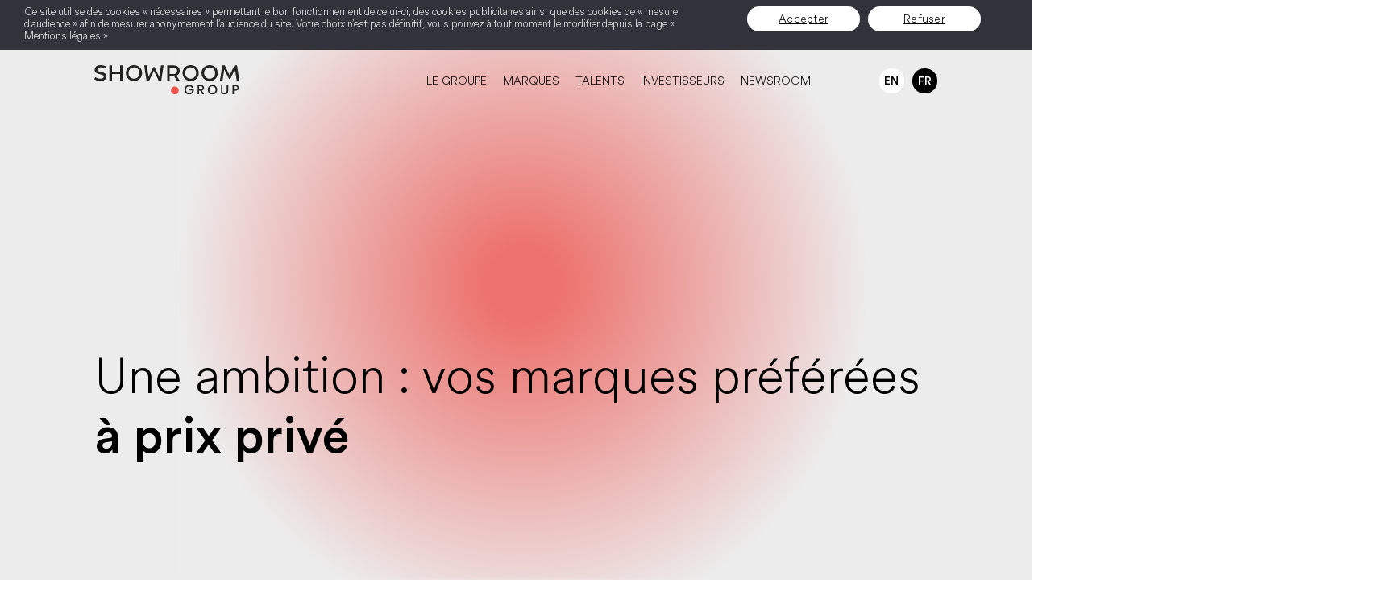

--- FILE ---
content_type: text/html; charset=UTF-8
request_url: https://showroomprivegroup.com/
body_size: 11885
content:
<!DOCTYPE html>

<html lang="fr-FR">

<head>

	<meta http-equiv="Content-Type" content="text/html; charset=UTF-8" />
	<meta name="viewport" content="width=device-width, initial-scale=1, maximum-scale=1, user-scalable=no" />
	
	
	<title>Groupe Showroomprivé | </title>

	<link rel="pingback" href="https://showroomprivegroup.com/xmlrpc.php" />

		<link rel="apple-touch-icon" sizes="57x57" href="https://showroomprivegroup.com/wp-content/themes/showroompriveev3/assets/fav/apple-icon-57x57.png">
	<link rel="apple-touch-icon" sizes="60x60" href="https://showroomprivegroup.com/wp-content/themes/showroompriveev3/assets/fav/apple-icon-60x60.png">
	<link rel="apple-touch-icon" sizes="72x72" href="https://showroomprivegroup.com/wp-content/themes/showroompriveev3/assets/fav/apple-icon-72x72.png">
	<link rel="apple-touch-icon" sizes="76x76" href="https://showroomprivegroup.com/wp-content/themes/showroompriveev3/assets/fav/apple-icon-76x76.png">
	<link rel="apple-touch-icon" sizes="114x114" href="https://showroomprivegroup.com/wp-content/themes/showroompriveev3/assets/fav/apple-icon-114x114.png">
	<link rel="apple-touch-icon" sizes="120x120" href="https://showroomprivegroup.com/wp-content/themes/showroompriveev3/assets/fav/apple-icon-120x120.png">
	<link rel="apple-touch-icon" sizes="144x144" href="https://showroomprivegroup.com/wp-content/themes/showroompriveev3/assets/fav/apple-icon-144x144.png">
	<link rel="apple-touch-icon" sizes="152x152" href="https://showroomprivegroup.com/wp-content/themes/showroompriveev3/assets/fav/apple-icon-152x152.png">
	<link rel="apple-touch-icon" sizes="180x180" href="https://showroomprivegroup.com/wp-content/themes/showroompriveev3/assets/fav/apple-icon-180x180.png">
	<link rel="icon" type="image/png" sizes="192x192"  href="https://showroomprivegroup.com/wp-content/themes/showroompriveev3/assets/fav/android-icon-192x192.png">
	<link rel="icon" type="image/png" sizes="32x32" href="https://showroomprivegroup.com/wp-content/themes/showroompriveev3/assets/fav/favicon-32x32.png">
	<link rel="icon" type="image/png" sizes="96x96" href="https://showroomprivegroup.com/wp-content/themes/showroompriveev3/assets/fav/favicon-96x96.png">
	<link rel="icon" type="image/png" sizes="16x16" href="https://showroomprivegroup.com/wp-content/themes/showroompriveev3/assets/fav/favicon-16x16.png">
	<link rel="manifest" href="https://showroomprivegroup.com/wp-content/themes/showroompriveev3/assets/fav/manifest.json">
	<meta name="msapplication-TileColor" content="#ffffff">
	<meta name="msapplication-TileImage" content="https://showroomprivegroup.com/wp-content/themes/showroompriveev3/assets/fav/ms-icon-144x144.png">
	<meta name="theme-color" content="#ffffff">
	<meta name='robots' content='index, follow, max-image-preview:large, max-snippet:-1, max-video-preview:-1' />
<link rel="alternate" hreflang="en" href="https://showroomprivegroup.com/en/" />
<link rel="alternate" hreflang="fr" href="https://showroomprivegroup.com/" />
<link rel="alternate" hreflang="x-default" href="https://showroomprivegroup.com/" />

	<!-- This site is optimized with the Yoast SEO plugin v23.0 - https://yoast.com/wordpress/plugins/seo/ -->
	<title>Home - Groupe Showroomprivé</title>
	<meta name="description" content="Le Groupe Showroomprivé est un acteur majeur de la vente en ligne mode et beauté. Composé de 9 entités aux expertises complémentaires, il compte 25 millions de clients et près de 3000 marques partenaires." />
	<link rel="canonical" href="https://showroomprivegroup.com/" />
	<meta property="og:locale" content="fr_FR" />
	<meta property="og:type" content="website" />
	<meta property="og:title" content="Home - Groupe Showroomprivé" />
	<meta property="og:description" content="Le Groupe Showroomprivé est un acteur majeur de la vente en ligne mode et beauté. Composé de 9 entités aux expertises complémentaires, il compte 25 millions de clients et près de 3000 marques partenaires." />
	<meta property="og:url" content="https://showroomprivegroup.com/" />
	<meta property="og:site_name" content="Groupe Showroomprivé" />
	<meta property="article:modified_time" content="2025-03-13T18:16:44+00:00" />
	<meta name="twitter:card" content="summary_large_image" />
	<script type="application/ld+json" class="yoast-schema-graph">{"@context":"https://schema.org","@graph":[{"@type":"WebPage","@id":"https://showroomprivegroup.com/","url":"https://showroomprivegroup.com/","name":"Home - Groupe Showroomprivé","isPartOf":{"@id":"https://showroomprivegroup.com/#website"},"datePublished":"2024-05-28T20:21:55+00:00","dateModified":"2025-03-13T18:16:44+00:00","description":"Le Groupe Showroomprivé est un acteur majeur de la vente en ligne mode et beauté. Composé de 9 entités aux expertises complémentaires, il compte 25 millions de clients et près de 3000 marques partenaires.","breadcrumb":{"@id":"https://showroomprivegroup.com/#breadcrumb"},"inLanguage":"fr-FR","potentialAction":[{"@type":"ReadAction","target":["https://showroomprivegroup.com/"]}]},{"@type":"BreadcrumbList","@id":"https://showroomprivegroup.com/#breadcrumb","itemListElement":[{"@type":"ListItem","position":1,"name":"Home"}]},{"@type":"WebSite","@id":"https://showroomprivegroup.com/#website","url":"https://showroomprivegroup.com/","name":"Groupe Showroomprivé","description":"","potentialAction":[{"@type":"SearchAction","target":{"@type":"EntryPoint","urlTemplate":"https://showroomprivegroup.com/?s={search_term_string}"},"query-input":"required name=search_term_string"}],"inLanguage":"fr-FR"}]}</script>
	<!-- / Yoast SEO plugin. -->


<link rel='dns-prefetch' href='//ajax.googleapis.com' />
<link rel="alternate" title="oEmbed (JSON)" type="application/json+oembed" href="https://showroomprivegroup.com/wp-json/oembed/1.0/embed?url=https%3A%2F%2Fshowroomprivegroup.com%2F" />
<link rel="alternate" title="oEmbed (XML)" type="text/xml+oembed" href="https://showroomprivegroup.com/wp-json/oembed/1.0/embed?url=https%3A%2F%2Fshowroomprivegroup.com%2F&#038;format=xml" />
<style id='wp-img-auto-sizes-contain-inline-css' type='text/css'>
img:is([sizes=auto i],[sizes^="auto," i]){contain-intrinsic-size:3000px 1500px}
/*# sourceURL=wp-img-auto-sizes-contain-inline-css */
</style>
<link rel='stylesheet' id='slickhteme-css' href='https://showroomprivegroup.com/wp-content/themes/showroompriveev3/assets/css/slick-theme.css?ver=1717776533' type='text/css' media='all' />
<link rel='stylesheet' id='sliccss-css' href='https://showroomprivegroup.com/wp-content/themes/showroompriveev3/assets/css/slick.css?ver=1717776533' type='text/css' media='all' />
<link rel='stylesheet' id='hamburger-css' href='https://showroomprivegroup.com/wp-content/themes/showroompriveev3/assets/css/hamburgers.min.css?ver=1717776533' type='text/css' media='all' />
<link rel='stylesheet' id='app-css' href='https://showroomprivegroup.com/wp-content/themes/showroompriveev3/dist/index.css?ver=1717776533' type='text/css' media='all' />
<style id='wp-emoji-styles-inline-css' type='text/css'>

	img.wp-smiley, img.emoji {
		display: inline !important;
		border: none !important;
		box-shadow: none !important;
		height: 1em !important;
		width: 1em !important;
		margin: 0 0.07em !important;
		vertical-align: -0.1em !important;
		background: none !important;
		padding: 0 !important;
	}
/*# sourceURL=wp-emoji-styles-inline-css */
</style>
<link rel='stylesheet' id='cookie-notice-front-css' href='https://showroomprivegroup.com/wp-content/plugins/cookie-notice/css/front.min.css?ver=2.4.17' type='text/css' media='all' />
<link rel='stylesheet' id='wpml-menu-item-0-css' href='https://showroomprivegroup.com/wp-content/plugins/sitepress-multilingual-cms/templates/language-switchers/menu-item/style.min.css?ver=1' type='text/css' media='all' />
<script type="text/javascript" id="wpml-cookie-js-extra">
/* <![CDATA[ */
var wpml_cookies = {"wp-wpml_current_language":{"value":"fr","expires":1,"path":"/"}};
var wpml_cookies = {"wp-wpml_current_language":{"value":"fr","expires":1,"path":"/"}};
//# sourceURL=wpml-cookie-js-extra
/* ]]> */
</script>
<script type="text/javascript" src="https://showroomprivegroup.com/wp-content/plugins/sitepress-multilingual-cms/res/js/cookies/language-cookie.js?ver=486900" id="wpml-cookie-js" defer="defer" data-wp-strategy="defer"></script>
<script type="text/javascript" id="cookie-notice-front-js-before">
/* <![CDATA[ */
var cnArgs = {"ajaxUrl":"https:\/\/showroomprivegroup.com\/wp-admin\/admin-ajax.php","nonce":"d10b48edc9","hideEffect":"fade","position":"bottom","onScroll":false,"onScrollOffset":100,"onClick":false,"cookieName":"cookie_notice_accepted","cookieTime":2592000,"cookieTimeRejected":2592000,"globalCookie":false,"redirection":false,"cache":false,"revokeCookies":false,"revokeCookiesOpt":"automatic"};

//# sourceURL=cookie-notice-front-js-before
/* ]]> */
</script>
<script type="text/javascript" src="https://showroomprivegroup.com/wp-content/plugins/cookie-notice/js/front.min.js?ver=2.4.17" id="cookie-notice-front-js"></script>
<link rel="https://api.w.org/" href="https://showroomprivegroup.com/wp-json/" /><link rel="alternate" title="JSON" type="application/json" href="https://showroomprivegroup.com/wp-json/wp/v2/pages/2" /><link rel='shortlink' href='https://showroomprivegroup.com/' />
<meta name="generator" content="WPML ver:4.8.6 stt:1,4;" />
		<script>
			document.documentElement.className = document.documentElement.className.replace('no-js', 'js');
		</script>
				<style>
			.no-js img.lazyload {
				display: none;
			}

			figure.wp-block-image img.lazyloading {
				min-width: 150px;
			}

						.lazyload, .lazyloading {
				opacity: 0;
			}

			.lazyloaded {
				opacity: 1;
				transition: opacity 400ms;
				transition-delay: 0ms;
			}

					</style>
		<link rel="icon" href="https://showroomprivegroup.com/wp-content/uploads/2024/07/favicon-150x150.png" sizes="32x32" />
<link rel="icon" href="https://showroomprivegroup.com/wp-content/uploads/2024/07/favicon-300x300.png" sizes="192x192" />
<link rel="apple-touch-icon" href="https://showroomprivegroup.com/wp-content/uploads/2024/07/favicon-300x300.png" />
<meta name="msapplication-TileImage" content="https://showroomprivegroup.com/wp-content/uploads/2024/07/favicon-300x300.png" />
	<script>
	var admin_url = "https://www.showroomprivegroup.com/wp-admin/admin-ajax.php"
	
	
	</script>

<style id='global-styles-inline-css' type='text/css'>
:root{--wp--preset--aspect-ratio--square: 1;--wp--preset--aspect-ratio--4-3: 4/3;--wp--preset--aspect-ratio--3-4: 3/4;--wp--preset--aspect-ratio--3-2: 3/2;--wp--preset--aspect-ratio--2-3: 2/3;--wp--preset--aspect-ratio--16-9: 16/9;--wp--preset--aspect-ratio--9-16: 9/16;--wp--preset--color--black: #000000;--wp--preset--color--cyan-bluish-gray: #abb8c3;--wp--preset--color--white: #ffffff;--wp--preset--color--pale-pink: #f78da7;--wp--preset--color--vivid-red: #cf2e2e;--wp--preset--color--luminous-vivid-orange: #ff6900;--wp--preset--color--luminous-vivid-amber: #fcb900;--wp--preset--color--light-green-cyan: #7bdcb5;--wp--preset--color--vivid-green-cyan: #00d084;--wp--preset--color--pale-cyan-blue: #8ed1fc;--wp--preset--color--vivid-cyan-blue: #0693e3;--wp--preset--color--vivid-purple: #9b51e0;--wp--preset--gradient--vivid-cyan-blue-to-vivid-purple: linear-gradient(135deg,rgb(6,147,227) 0%,rgb(155,81,224) 100%);--wp--preset--gradient--light-green-cyan-to-vivid-green-cyan: linear-gradient(135deg,rgb(122,220,180) 0%,rgb(0,208,130) 100%);--wp--preset--gradient--luminous-vivid-amber-to-luminous-vivid-orange: linear-gradient(135deg,rgb(252,185,0) 0%,rgb(255,105,0) 100%);--wp--preset--gradient--luminous-vivid-orange-to-vivid-red: linear-gradient(135deg,rgb(255,105,0) 0%,rgb(207,46,46) 100%);--wp--preset--gradient--very-light-gray-to-cyan-bluish-gray: linear-gradient(135deg,rgb(238,238,238) 0%,rgb(169,184,195) 100%);--wp--preset--gradient--cool-to-warm-spectrum: linear-gradient(135deg,rgb(74,234,220) 0%,rgb(151,120,209) 20%,rgb(207,42,186) 40%,rgb(238,44,130) 60%,rgb(251,105,98) 80%,rgb(254,248,76) 100%);--wp--preset--gradient--blush-light-purple: linear-gradient(135deg,rgb(255,206,236) 0%,rgb(152,150,240) 100%);--wp--preset--gradient--blush-bordeaux: linear-gradient(135deg,rgb(254,205,165) 0%,rgb(254,45,45) 50%,rgb(107,0,62) 100%);--wp--preset--gradient--luminous-dusk: linear-gradient(135deg,rgb(255,203,112) 0%,rgb(199,81,192) 50%,rgb(65,88,208) 100%);--wp--preset--gradient--pale-ocean: linear-gradient(135deg,rgb(255,245,203) 0%,rgb(182,227,212) 50%,rgb(51,167,181) 100%);--wp--preset--gradient--electric-grass: linear-gradient(135deg,rgb(202,248,128) 0%,rgb(113,206,126) 100%);--wp--preset--gradient--midnight: linear-gradient(135deg,rgb(2,3,129) 0%,rgb(40,116,252) 100%);--wp--preset--font-size--small: 13px;--wp--preset--font-size--medium: 20px;--wp--preset--font-size--large: 36px;--wp--preset--font-size--x-large: 42px;--wp--preset--spacing--20: 0.44rem;--wp--preset--spacing--30: 0.67rem;--wp--preset--spacing--40: 1rem;--wp--preset--spacing--50: 1.5rem;--wp--preset--spacing--60: 2.25rem;--wp--preset--spacing--70: 3.38rem;--wp--preset--spacing--80: 5.06rem;--wp--preset--shadow--natural: 6px 6px 9px rgba(0, 0, 0, 0.2);--wp--preset--shadow--deep: 12px 12px 50px rgba(0, 0, 0, 0.4);--wp--preset--shadow--sharp: 6px 6px 0px rgba(0, 0, 0, 0.2);--wp--preset--shadow--outlined: 6px 6px 0px -3px rgb(255, 255, 255), 6px 6px rgb(0, 0, 0);--wp--preset--shadow--crisp: 6px 6px 0px rgb(0, 0, 0);}:where(.is-layout-flex){gap: 0.5em;}:where(.is-layout-grid){gap: 0.5em;}body .is-layout-flex{display: flex;}.is-layout-flex{flex-wrap: wrap;align-items: center;}.is-layout-flex > :is(*, div){margin: 0;}body .is-layout-grid{display: grid;}.is-layout-grid > :is(*, div){margin: 0;}:where(.wp-block-columns.is-layout-flex){gap: 2em;}:where(.wp-block-columns.is-layout-grid){gap: 2em;}:where(.wp-block-post-template.is-layout-flex){gap: 1.25em;}:where(.wp-block-post-template.is-layout-grid){gap: 1.25em;}.has-black-color{color: var(--wp--preset--color--black) !important;}.has-cyan-bluish-gray-color{color: var(--wp--preset--color--cyan-bluish-gray) !important;}.has-white-color{color: var(--wp--preset--color--white) !important;}.has-pale-pink-color{color: var(--wp--preset--color--pale-pink) !important;}.has-vivid-red-color{color: var(--wp--preset--color--vivid-red) !important;}.has-luminous-vivid-orange-color{color: var(--wp--preset--color--luminous-vivid-orange) !important;}.has-luminous-vivid-amber-color{color: var(--wp--preset--color--luminous-vivid-amber) !important;}.has-light-green-cyan-color{color: var(--wp--preset--color--light-green-cyan) !important;}.has-vivid-green-cyan-color{color: var(--wp--preset--color--vivid-green-cyan) !important;}.has-pale-cyan-blue-color{color: var(--wp--preset--color--pale-cyan-blue) !important;}.has-vivid-cyan-blue-color{color: var(--wp--preset--color--vivid-cyan-blue) !important;}.has-vivid-purple-color{color: var(--wp--preset--color--vivid-purple) !important;}.has-black-background-color{background-color: var(--wp--preset--color--black) !important;}.has-cyan-bluish-gray-background-color{background-color: var(--wp--preset--color--cyan-bluish-gray) !important;}.has-white-background-color{background-color: var(--wp--preset--color--white) !important;}.has-pale-pink-background-color{background-color: var(--wp--preset--color--pale-pink) !important;}.has-vivid-red-background-color{background-color: var(--wp--preset--color--vivid-red) !important;}.has-luminous-vivid-orange-background-color{background-color: var(--wp--preset--color--luminous-vivid-orange) !important;}.has-luminous-vivid-amber-background-color{background-color: var(--wp--preset--color--luminous-vivid-amber) !important;}.has-light-green-cyan-background-color{background-color: var(--wp--preset--color--light-green-cyan) !important;}.has-vivid-green-cyan-background-color{background-color: var(--wp--preset--color--vivid-green-cyan) !important;}.has-pale-cyan-blue-background-color{background-color: var(--wp--preset--color--pale-cyan-blue) !important;}.has-vivid-cyan-blue-background-color{background-color: var(--wp--preset--color--vivid-cyan-blue) !important;}.has-vivid-purple-background-color{background-color: var(--wp--preset--color--vivid-purple) !important;}.has-black-border-color{border-color: var(--wp--preset--color--black) !important;}.has-cyan-bluish-gray-border-color{border-color: var(--wp--preset--color--cyan-bluish-gray) !important;}.has-white-border-color{border-color: var(--wp--preset--color--white) !important;}.has-pale-pink-border-color{border-color: var(--wp--preset--color--pale-pink) !important;}.has-vivid-red-border-color{border-color: var(--wp--preset--color--vivid-red) !important;}.has-luminous-vivid-orange-border-color{border-color: var(--wp--preset--color--luminous-vivid-orange) !important;}.has-luminous-vivid-amber-border-color{border-color: var(--wp--preset--color--luminous-vivid-amber) !important;}.has-light-green-cyan-border-color{border-color: var(--wp--preset--color--light-green-cyan) !important;}.has-vivid-green-cyan-border-color{border-color: var(--wp--preset--color--vivid-green-cyan) !important;}.has-pale-cyan-blue-border-color{border-color: var(--wp--preset--color--pale-cyan-blue) !important;}.has-vivid-cyan-blue-border-color{border-color: var(--wp--preset--color--vivid-cyan-blue) !important;}.has-vivid-purple-border-color{border-color: var(--wp--preset--color--vivid-purple) !important;}.has-vivid-cyan-blue-to-vivid-purple-gradient-background{background: var(--wp--preset--gradient--vivid-cyan-blue-to-vivid-purple) !important;}.has-light-green-cyan-to-vivid-green-cyan-gradient-background{background: var(--wp--preset--gradient--light-green-cyan-to-vivid-green-cyan) !important;}.has-luminous-vivid-amber-to-luminous-vivid-orange-gradient-background{background: var(--wp--preset--gradient--luminous-vivid-amber-to-luminous-vivid-orange) !important;}.has-luminous-vivid-orange-to-vivid-red-gradient-background{background: var(--wp--preset--gradient--luminous-vivid-orange-to-vivid-red) !important;}.has-very-light-gray-to-cyan-bluish-gray-gradient-background{background: var(--wp--preset--gradient--very-light-gray-to-cyan-bluish-gray) !important;}.has-cool-to-warm-spectrum-gradient-background{background: var(--wp--preset--gradient--cool-to-warm-spectrum) !important;}.has-blush-light-purple-gradient-background{background: var(--wp--preset--gradient--blush-light-purple) !important;}.has-blush-bordeaux-gradient-background{background: var(--wp--preset--gradient--blush-bordeaux) !important;}.has-luminous-dusk-gradient-background{background: var(--wp--preset--gradient--luminous-dusk) !important;}.has-pale-ocean-gradient-background{background: var(--wp--preset--gradient--pale-ocean) !important;}.has-electric-grass-gradient-background{background: var(--wp--preset--gradient--electric-grass) !important;}.has-midnight-gradient-background{background: var(--wp--preset--gradient--midnight) !important;}.has-small-font-size{font-size: var(--wp--preset--font-size--small) !important;}.has-medium-font-size{font-size: var(--wp--preset--font-size--medium) !important;}.has-large-font-size{font-size: var(--wp--preset--font-size--large) !important;}.has-x-large-font-size{font-size: var(--wp--preset--font-size--x-large) !important;}
/*# sourceURL=global-styles-inline-css */
</style>
</head>

<body class="home wp-singular page-template page-template-page-templates page-template-page-home page-template-page-templatespage-home-php page page-id-2 wp-theme-showroompriveev3 cookies-not-set chrome osx">

	<div id="mainHeader" class="black nav-down">
	<div class="container-fluid">
		<div class="row">
			<div class="col-12">
				<div class="header">
					<a href="https://showroomprivegroup.com/" class="mainlogo black"><img style="width:100%; max-width:180px;" data-src="https://showroomprivegroup.com/wp-content/themes/showroompriveev3/assets/img/newestlogo.svg" src="[data-uri]" class="lazyload" /><noscript><img style="width:100%; max-width:180px;" data-src="https://showroomprivegroup.com/wp-content/themes/showroompriveev3/assets/img/newestlogo.svg" src="[data-uri]" class="lazyload" /><noscript><img style="width:100%; max-width:180px;" src="https://showroomprivegroup.com/wp-content/themes/showroompriveev3/assets/img/newestlogo.svg" /></noscript></noscript></a>
					<a href="https://showroomprivegroup.com/" class="mainlogo white"><img style="width:100%; max-width:180px;" data-src="https://showroomprivegroup.com/wp-content/themes/showroompriveev3/assets/img/newestlogo.svg" src="[data-uri]" class="lazyload" /><noscript><img style="width:100%; max-width:180px;" data-src="https://showroomprivegroup.com/wp-content/themes/showroompriveev3/assets/img/newestlogo.svg" src="[data-uri]" class="lazyload" /><noscript><img style="width:100%; max-width:180px;" src="https://showroomprivegroup.com/wp-content/themes/showroompriveev3/assets/img/newestlogo.svg" /></noscript></noscript></a>

					<div class="mainMenu">
					<ul id="menu-primary-menu" class=""><li id="menu-item-1856" class="menu-group menu-item menu-item-type-post_type menu-item-object-page menu-item-1856"><a href="https://showroomprivegroup.com/le-groupe/">Le Groupe</a></li>
<li id="menu-item-1857" class="menu-activities2 menu-item menu-item-type-post_type menu-item-object-page menu-item-1857"><a href="https://showroomprivegroup.com/marques/">Marques</a></li>
<li id="menu-item-3446" class="menu-activities2 menu-item menu-item-type-custom menu-item-object-custom menu-item-3446"><a href="https://talents.showroomprivegroup.com/">Talents</a></li>
<li id="menu-item-1859" class="menu-finance menu-item menu-item-type-post_type menu-item-object-page menu-item-1859"><a href="https://showroomprivegroup.com/investisseurs/">Investisseurs</a></li>
<li id="menu-item-1860" class="menu-newsroom menu-item menu-item-type-post_type menu-item-object-page menu-item-1860"><a href="https://showroomprivegroup.com/newsroom/">Newsroom</a></li>
<li id="menu-item-wpml-ls-27-en" class="menu-item wpml-ls-slot-27 wpml-ls-item wpml-ls-item-en wpml-ls-menu-item wpml-ls-first-item menu-item-type-wpml_ls_menu_item menu-item-object-wpml_ls_menu_item menu-item-wpml-ls-27-en"><a href="https://showroomprivegroup.com/en/" title="Passer à EN" aria-label="Passer à EN" role="menuitem"><span class="wpml-ls-display">EN</span></a></li>
<li id="menu-item-wpml-ls-27-fr" class="menu-item wpml-ls-slot-27 wpml-ls-item wpml-ls-item-fr wpml-ls-current-language wpml-ls-menu-item wpml-ls-last-item menu-item-type-wpml_ls_menu_item menu-item-object-wpml_ls_menu_item menu-item-wpml-ls-27-fr"><a href="https://showroomprivegroup.com/" role="menuitem"><span class="wpml-ls-display">FR</span></a></li>
</ul>  
					</div>
										</div>
					<div class="menu-toggle">
						<div class="hamburger">
							<span></span>
							<span></span>
							<span></span>
						</div>
						<div class="cross">
							<span></span>
							<span></span>
						</div>
					</div>
				</div>

				<div class="dropdown" id="dropdown-main">
					<div class="row">
		
						<div class="col-12 col-md-4 mainDropDown">
							<div class="middle">
							<ul id="menu-primary-menu-1" class=""><li class='menu-group menu-item menu-item-type-post_type menu-item-object-page'><span class="linkcenter"><a href="https://showroomprivegroup.com/le-groupe/">Le Groupe<span class="arrow"></span></a> <span class="arrowlink">+</span></span></li>
<li class='menu-activities2 menu-item menu-item-type-post_type menu-item-object-page'><span class="linkcenter"><a href="https://showroomprivegroup.com/marques/">Marques<span class="arrow"></span></a> <span class="arrowlink">+</span></span></li>
<li class='menu-activities2 menu-item menu-item-type-custom menu-item-object-custom'><span class="linkcenter"><a href="https://talents.showroomprivegroup.com/">Talents<span class="arrow"></span></a> <span class="arrowlink">+</span></span></li>
<li class='menu-finance menu-item menu-item-type-post_type menu-item-object-page'><span class="linkcenter"><a href="https://showroomprivegroup.com/investisseurs/">Investisseurs<span class="arrow"></span></a> <span class="arrowlink">+</span></span></li>
<li class='menu-newsroom menu-item menu-item-type-post_type menu-item-object-page'><span class="linkcenter"><a href="https://showroomprivegroup.com/newsroom/">Newsroom<span class="arrow"></span></a> <span class="arrowlink">+</span></span></li>
<li class='menu-item wpml-ls-slot-27 wpml-ls-item wpml-ls-item-en wpml-ls-menu-item wpml-ls-first-item menu-item-type-wpml_ls_menu_item menu-item-object-wpml_ls_menu_item'><span class="linkcenter"><a href="https://showroomprivegroup.com/en/">
<span class="wpml-ls-display">EN</span><span class="arrow"></span></a> <span class="arrowlink">+</span></span></li>
<li class='menu-item wpml-ls-slot-27 wpml-ls-item wpml-ls-item-fr wpml-ls-current-language wpml-ls-menu-item wpml-ls-last-item menu-item-type-wpml_ls_menu_item menu-item-object-wpml_ls_menu_item'><span class="linkcenter"><a href="https://showroomprivegroup.com/">
<span class="wpml-ls-display">FR</span><span class="arrow"></span></a> <span class="arrowlink">+</span></span></li>
</ul>  
							</div>
		
						</div>
			
						<div class="col-12">
							<div class="dropdownLanguage">
							<ul id="menu-primary-menu-2" class=""><li class="menu-group menu-item menu-item-type-post_type menu-item-object-page menu-item-1856"><a href="https://showroomprivegroup.com/le-groupe/">Le Groupe</a></li>
<li class="menu-activities2 menu-item menu-item-type-post_type menu-item-object-page menu-item-1857"><a href="https://showroomprivegroup.com/marques/">Marques</a></li>
<li class="menu-activities2 menu-item menu-item-type-custom menu-item-object-custom menu-item-3446"><a href="https://talents.showroomprivegroup.com/">Talents</a></li>
<li class="menu-finance menu-item menu-item-type-post_type menu-item-object-page menu-item-1859"><a href="https://showroomprivegroup.com/investisseurs/">Investisseurs</a></li>
<li class="menu-newsroom menu-item menu-item-type-post_type menu-item-object-page menu-item-1860"><a href="https://showroomprivegroup.com/newsroom/">Newsroom</a></li>
<li class="menu-item wpml-ls-slot-27 wpml-ls-item wpml-ls-item-en wpml-ls-menu-item wpml-ls-first-item menu-item-type-wpml_ls_menu_item menu-item-object-wpml_ls_menu_item menu-item-wpml-ls-27-en"><a href="https://showroomprivegroup.com/en/" title="Passer à EN" aria-label="Passer à EN" role="menuitem"><span class="wpml-ls-display">EN</span></a></li>
<li class="menu-item wpml-ls-slot-27 wpml-ls-item wpml-ls-item-fr wpml-ls-current-language wpml-ls-menu-item wpml-ls-last-item menu-item-type-wpml_ls_menu_item menu-item-object-wpml_ls_menu_item menu-item-wpml-ls-27-fr"><a href="https://showroomprivegroup.com/" role="menuitem"><span class="wpml-ls-display">FR</span></a></li>
</ul> 								
							</div>
						</div>
					</div>
				</div> <!-- end of carrier -->


								<div class="dropdown" id="dropdown-group">
					<div class="row">
						<div class="col-12 col-md-4">
							<h3>Le Groupe</h3>
<p>Showroomprivé est un acteur majeur de la vente en ligne présent dans 7 pays. Tour d&rsquo;horizon avec la vision du Groupe par les fondateurs.</p>
															<a href="https://showroomprivegroup.com/le-groupe/" class="buttonEmpty">Découvrir</a>
													</div>
						<div class="col-12 col-md-4">
							<div class="middle">
								
							<ul id="menu-group-menu" class=""><li class=' menu-item menu-item-type-post_type menu-item-object-page'><span class="linkcenter"><a href="https://showroomprivegroup.com/nos-engagements/">Engagements<span class="arrow"></span></a> <span class="arrowlink">+</span></span></li>
<li class=' menu-item menu-item-type-post_type menu-item-object-page'><span class="linkcenter"><a href="https://showroomprivegroup.com/gouvernance/">Gouvernance<span class="arrow"></span></a> <span class="arrowlink">+</span></span></li>
<li class=' menu-item menu-item-type-post_type menu-item-object-page'><span class="linkcenter"><a href="https://showroomprivegroup.com/temps-forts/">Temps forts<span class="arrow"></span></a> <span class="arrowlink">+</span></span></li>
</ul>  
							</div>
		
						</div>
						<div class="col-12 col-md-4 line">
							<div class="side">
								<img data-src="https://showroomprivegroup.com/wp-content/uploads/2024/06/Menu-Le-Groupe2.png" src="[data-uri]" class="lazyload" style="--smush-placeholder-width: 2500px; --smush-placeholder-aspect-ratio: 2500/1667;" /><noscript><img src="https://showroomprivegroup.com/wp-content/uploads/2024/06/Menu-Le-Groupe2.png" /></noscript>
								<p>Avec Showroom Impact, le Groupe s’engage pour une activité toujours plus responsable</p>
																	<a href="https://showroomprivegroup.com/nos-engagements/#move" class="link" target="_blank">En savoir plus</a>
															</div>
						
						</div>
						<div class="col-12">
							<div class="dropdownLanguage">
							<ul id="menu-primary-menu-3" class=""><li class="menu-group menu-item menu-item-type-post_type menu-item-object-page menu-item-1856"><a href="https://showroomprivegroup.com/le-groupe/">Le Groupe</a></li>
<li class="menu-activities2 menu-item menu-item-type-post_type menu-item-object-page menu-item-1857"><a href="https://showroomprivegroup.com/marques/">Marques</a></li>
<li class="menu-activities2 menu-item menu-item-type-custom menu-item-object-custom menu-item-3446"><a href="https://talents.showroomprivegroup.com/">Talents</a></li>
<li class="menu-finance menu-item menu-item-type-post_type menu-item-object-page menu-item-1859"><a href="https://showroomprivegroup.com/investisseurs/">Investisseurs</a></li>
<li class="menu-newsroom menu-item menu-item-type-post_type menu-item-object-page menu-item-1860"><a href="https://showroomprivegroup.com/newsroom/">Newsroom</a></li>
<li class="menu-item wpml-ls-slot-27 wpml-ls-item wpml-ls-item-en wpml-ls-menu-item wpml-ls-first-item menu-item-type-wpml_ls_menu_item menu-item-object-wpml_ls_menu_item menu-item-wpml-ls-27-en"><a href="https://showroomprivegroup.com/en/" title="Passer à EN" aria-label="Passer à EN" role="menuitem"><span class="wpml-ls-display">EN</span></a></li>
<li class="menu-item wpml-ls-slot-27 wpml-ls-item wpml-ls-item-fr wpml-ls-current-language wpml-ls-menu-item wpml-ls-last-item menu-item-type-wpml_ls_menu_item menu-item-object-wpml_ls_menu_item menu-item-wpml-ls-27-fr"><a href="https://showroomprivegroup.com/" role="menuitem"><span class="wpml-ls-display">FR</span></a></li>
</ul> 								
							</div>
						</div>
					</div>
				</div> <!-- end of group -->
				
								<div class="dropdown" id="dropdown-activities">
					<div class="row">
						<div class="col-12 col-md-4">
							<h3>Marques</h3>
<p><strong>Le groupe Showroomprivé est un acteur majeur ecommerce</strong>, spécialisé dans la vente événementielle sur différentes catégories comme<strong> la Mode et la Beauté</strong>.</p>
<p><strong>Sa plateforme BtoB SRP Services</strong> s&rsquo;articule autour de cinq grandes expertises internes, s&rsquo;appuyant sur <strong>15 années de savoir-faire</strong> dédiées aux marques.</p>
															<a href="https://showroomprivegroup.com/activites/" class="buttonEmpty">Découvrir</a>
													</div>
						<div class="col-12 col-md-4">
							<div class="middle">
							<ul id="menu-activites-menu" class=""><li class=' menu-item menu-item-type-custom menu-item-object-custom'><span class="linkcenter"><a href="https://www.showroomprive.com/" target="_blank">showroomprive.com<span class="arrow"></span></a> <span class="arrowlink">+</span></span></li>
<li class=' menu-item menu-item-type-custom menu-item-object-custom'><span class="linkcenter"><a href="https://www.beauteprivee.fr/signin/index" target="_blank">beauteprivee.fr<span class="arrow"></span></a> <span class="arrowlink">+</span></span></li>
<li class=' menu-item menu-item-type-custom menu-item-object-custom'><span class="linkcenter"><a href="https://www.saldiprivati.com/" target="_blank">saldiprivati.com<span class="arrow"></span></a> <span class="arrowlink">+</span></span></li>
<li class=' menu-item menu-item-type-custom menu-item-object-custom'><span class="linkcenter"><a href="https://www.srp-media.com/" target="_blank">srp-media.com<span class="arrow"></span></a> <span class="arrowlink">+</span></span></li>
<li class=' menu-item menu-item-type-custom menu-item-object-custom'><span class="linkcenter"><a href="https://www.show-up.fr/" target="_blank">show-up.fr<span class="arrow"></span></a> <span class="arrowlink">+</span></span></li>
<li class=' menu-item menu-item-type-custom menu-item-object-custom'><span class="linkcenter"><a href="https://thebradery.com" target="_blank">thebradery.com<span class="arrow"></span></a> <span class="arrowlink">+</span></span></li>
</ul>  
							</div>
		
						</div>
						<div class="col-12 col-md-4 line">
							<div class="side">
								<img data-src="https://showroomprivegroup.com/wp-content/uploads/2024/06/SRPServices.jpg" src="[data-uri]" class="lazyload" style="--smush-placeholder-width: 2198px; --smush-placeholder-aspect-ratio: 2198/1084;" /><noscript><img src="https://showroomprivegroup.com/wp-content/uploads/2024/06/SRPServices.jpg" /></noscript>
								<p>Vous êtes une marque et souhaitez faire appel à nos services ?</p>
																	<a href="https://showroomprivegroup.com/nos-solutions-B2B" class="link" target="_blank">En savoir plus</a>
															</div>
						
						</div>
						<div class="col-12">
							<div class="dropdownLanguage">
							<ul id="menu-primary-menu-4" class=""><li class="menu-group menu-item menu-item-type-post_type menu-item-object-page menu-item-1856"><a href="https://showroomprivegroup.com/le-groupe/">Le Groupe</a></li>
<li class="menu-activities2 menu-item menu-item-type-post_type menu-item-object-page menu-item-1857"><a href="https://showroomprivegroup.com/marques/">Marques</a></li>
<li class="menu-activities2 menu-item menu-item-type-custom menu-item-object-custom menu-item-3446"><a href="https://talents.showroomprivegroup.com/">Talents</a></li>
<li class="menu-finance menu-item menu-item-type-post_type menu-item-object-page menu-item-1859"><a href="https://showroomprivegroup.com/investisseurs/">Investisseurs</a></li>
<li class="menu-newsroom menu-item menu-item-type-post_type menu-item-object-page menu-item-1860"><a href="https://showroomprivegroup.com/newsroom/">Newsroom</a></li>
<li class="menu-item wpml-ls-slot-27 wpml-ls-item wpml-ls-item-en wpml-ls-menu-item wpml-ls-first-item menu-item-type-wpml_ls_menu_item menu-item-object-wpml_ls_menu_item menu-item-wpml-ls-27-en"><a href="https://showroomprivegroup.com/en/" title="Passer à EN" aria-label="Passer à EN" role="menuitem"><span class="wpml-ls-display">EN</span></a></li>
<li class="menu-item wpml-ls-slot-27 wpml-ls-item wpml-ls-item-fr wpml-ls-current-language wpml-ls-menu-item wpml-ls-last-item menu-item-type-wpml_ls_menu_item menu-item-object-wpml_ls_menu_item menu-item-wpml-ls-27-fr"><a href="https://showroomprivegroup.com/" role="menuitem"><span class="wpml-ls-display">FR</span></a></li>
</ul> 								
							</div>
						</div>
					</div>
				</div> <!-- end of activities -->

								<div class="dropdown" id="dropdown-carrieres">
					<div class="row">
						<div class="col-12 col-md-4">
							<h3>Talents</h3>
<p>Curieux, dynamique, ambitieux, vous souhaitez contribuer à enrichir l’expérience d&rsquo;achat en ligne mode et beauté au sein d&rsquo;un grand groupe international ? Bienvenue chez Showroomprivé !</p>
															<a href="https://showroomprivegroup.com/talents" class="buttonEmpty">Découvrir</a>
													</div>
						<div class="col-12 col-md-4">
							<div class="middle">
							<ul id="menu-carrieres-menu" class=""><li class=' menu-item menu-item-type-post_type menu-item-object-page'><span class="linkcenter"><a href="https://showroomprivegroup.com/?page_id=1710">Nos offres<span class="arrow"></span></a> <span class="arrowlink">+</span></span></li>
</ul>  
							</div>
		
						</div>
						<div class="col-12 col-md-4 line">
							<div class="side">
								<img data-src="https://showroomprivegroup.com/wp-content/uploads/2024/06/pic3.jpg" src="[data-uri]" class="lazyload" style="--smush-placeholder-width: 348px; --smush-placeholder-aspect-ratio: 348/201;" /><noscript><img src="https://showroomprivegroup.com/wp-content/uploads/2024/06/pic3.jpg" /></noscript>
								<p>Consultez nos dernières opportunités d&#8217;emploi.</p>
																	<a href="https://showroomprivegroup.com/nos-offres/" class="link" target="_blank">En savoir plus</a>
															</div>
						
						</div>
						<div class="col-12">
							<div class="dropdownLanguage">
							<ul id="menu-primary-menu-5" class=""><li class="menu-group menu-item menu-item-type-post_type menu-item-object-page menu-item-1856"><a href="https://showroomprivegroup.com/le-groupe/">Le Groupe</a></li>
<li class="menu-activities2 menu-item menu-item-type-post_type menu-item-object-page menu-item-1857"><a href="https://showroomprivegroup.com/marques/">Marques</a></li>
<li class="menu-activities2 menu-item menu-item-type-custom menu-item-object-custom menu-item-3446"><a href="https://talents.showroomprivegroup.com/">Talents</a></li>
<li class="menu-finance menu-item menu-item-type-post_type menu-item-object-page menu-item-1859"><a href="https://showroomprivegroup.com/investisseurs/">Investisseurs</a></li>
<li class="menu-newsroom menu-item menu-item-type-post_type menu-item-object-page menu-item-1860"><a href="https://showroomprivegroup.com/newsroom/">Newsroom</a></li>
<li class="menu-item wpml-ls-slot-27 wpml-ls-item wpml-ls-item-en wpml-ls-menu-item wpml-ls-first-item menu-item-type-wpml_ls_menu_item menu-item-object-wpml_ls_menu_item menu-item-wpml-ls-27-en"><a href="https://showroomprivegroup.com/en/" title="Passer à EN" aria-label="Passer à EN" role="menuitem"><span class="wpml-ls-display">EN</span></a></li>
<li class="menu-item wpml-ls-slot-27 wpml-ls-item wpml-ls-item-fr wpml-ls-current-language wpml-ls-menu-item wpml-ls-last-item menu-item-type-wpml_ls_menu_item menu-item-object-wpml_ls_menu_item menu-item-wpml-ls-27-fr"><a href="https://showroomprivegroup.com/" role="menuitem"><span class="wpml-ls-display">FR</span></a></li>
</ul> 								
							</div>
						</div>
					</div>
				</div> <!-- end of carrier -->

								<div class="dropdown" id="dropdown-finance">
					<div class="row">
						<div class="col-12 col-md-4">
							<h3>Investisseurs</h3>
<p>Vous souhaitez mieux connaitre les performances du Groupe ? Retrouvez ici tous les indicateurs et chiffres clés financiers.</p>
															<a href="https://showroomprivegroup.com/investisseurs/" class="buttonEmpty">Découvrir</a>
													</div>
						<div class="col-12 col-md-4">
							<div class="middle financemiddle">
							<ul id="menu-finance-menu" class=""><li class=' menu-item menu-item-type-post_type menu-item-object-page'><span class="linkcenter"><a href="https://showroomprivegroup.com/communiques-financiers/">Communiqués<span class="arrow"></span></a> <span class="arrowlink">+</span></span></li>
<li class=' menu-item menu-item-type-post_type menu-item-object-page'><span class="linkcenter"><a href="https://showroomprivegroup.com/resultats/">Résultats<span class="arrow"></span></a> <span class="arrowlink">+</span></span></li>
<li class=' menu-item menu-item-type-post_type menu-item-object-page'><span class="linkcenter"><a href="https://showroomprivegroup.com/agenda-financier/">Agenda Financier<span class="arrow"></span></a> <span class="arrowlink">+</span></span></li>
<li class=' menu-item menu-item-type-post_type menu-item-object-page'><span class="linkcenter"><a href="https://showroomprivegroup.com/information-reglementee/">Information réglementée<span class="arrow"></span></a> <span class="arrowlink">+</span></span></li>
<li class=' menu-item menu-item-type-post_type menu-item-object-page'><span class="linkcenter"><a href="https://showroomprivegroup.com/cercle-des-actionnaires/">Cercle des actionnaires<span class="arrow"></span></a> <span class="arrowlink">+</span></span></li>
<li class=' menu-item menu-item-type-post_type menu-item-object-page'><span class="linkcenter"><a href="https://showroomprivegroup.com/assemblee-generale/">Assemblée Générale<span class="arrow"></span></a> <span class="arrowlink">+</span></span></li>
</ul>  
							</div>
		
						</div>
						<div class="col-12 col-md-4 line">
							<div class="side">
								<img src="" />
								<p>Découvrez les derniers résultats du Groupe.</p>
																	<a href="https://showroomprivegroup.com/wp-content/uploads/2025/10/20251016_SRP_CP-T3-2025_final_FR.pdf" class="link" target="_blank">En savoir plus</a>
															</div>
						
						</div>
						<div class="col-12">
							<div class="dropdownLanguage">
							<ul id="menu-primary-menu-6" class=""><li class="menu-group menu-item menu-item-type-post_type menu-item-object-page menu-item-1856"><a href="https://showroomprivegroup.com/le-groupe/">Le Groupe</a></li>
<li class="menu-activities2 menu-item menu-item-type-post_type menu-item-object-page menu-item-1857"><a href="https://showroomprivegroup.com/marques/">Marques</a></li>
<li class="menu-activities2 menu-item menu-item-type-custom menu-item-object-custom menu-item-3446"><a href="https://talents.showroomprivegroup.com/">Talents</a></li>
<li class="menu-finance menu-item menu-item-type-post_type menu-item-object-page menu-item-1859"><a href="https://showroomprivegroup.com/investisseurs/">Investisseurs</a></li>
<li class="menu-newsroom menu-item menu-item-type-post_type menu-item-object-page menu-item-1860"><a href="https://showroomprivegroup.com/newsroom/">Newsroom</a></li>
<li class="menu-item wpml-ls-slot-27 wpml-ls-item wpml-ls-item-en wpml-ls-menu-item wpml-ls-first-item menu-item-type-wpml_ls_menu_item menu-item-object-wpml_ls_menu_item menu-item-wpml-ls-27-en"><a href="https://showroomprivegroup.com/en/" title="Passer à EN" aria-label="Passer à EN" role="menuitem"><span class="wpml-ls-display">EN</span></a></li>
<li class="menu-item wpml-ls-slot-27 wpml-ls-item wpml-ls-item-fr wpml-ls-current-language wpml-ls-menu-item wpml-ls-last-item menu-item-type-wpml_ls_menu_item menu-item-object-wpml_ls_menu_item menu-item-wpml-ls-27-fr"><a href="https://showroomprivegroup.com/" role="menuitem"><span class="wpml-ls-display">FR</span></a></li>
</ul> 								
							</div>
						</div>
					</div>
				</div> <!-- end of group -->


			</div>
		</div>
	</div>
</div>
<div class="animationWrapper">
    <div class="animation">
        <div class="circle"></div>
    </div>
    <div class="mainImage home  hight black" >
        <div class="container-fluid">
            <div class="row">
                <div class="col-12">
                    <div class="caption">
                       
                                                <h1>Une ambition : vos marques préférées  </br><strong>à prix privé<strong></h1>
                                            </div>
                </div>
            </div>
        </div>
    </div>

    


<div class="intro transparent center">
    <div class="container-fluid">
        <div class="row">
            <div class="col-12">
              <div class="bordered">
                <div class="borderInner">
                <h2>Depuis 2006, Showroomprivé, pionnier français du e-commerce, redéfinit la manière de concevoir et de consommer la mode, la beauté et la maison en ligne. <br /> À travers ses trois sites (Showroomprivé, Beauté Privée et The Bradery), le Groupe propose des ventes éphémères offrant des réductions significatives sur des articles de marques de mode, de beauté, de décoration et de voyage à ses 21 millions de membres. <br />Le Groupe accompagne 3 000 marques partenaires dans leurs stratégies de gestion des stocks, de visibilité et de croissance digitale grâce à ses divers services.</h2>
                <a href="https://showroomprivegroup.com/le-groupe/" class="emptyBtn">Découvrir le groupe</a>
                </div>
                                <div class="numbers">
                    
                                        
                        <div class="counter">
                         
                              <div class="count number">
                                1                              </div>
                              <h4>Millard d’euros <br /><small>de volume d'affaires <br />en 2024</small></h4>                           
                        
 
                        </div>
                    
                                        
                        <div class="counter">
                         
                              <div class="count number">
                                2.3                              </div>
                              <h4>Millions d'euros <br /> <small>d'EBITDA <br />en 2024</small></h4>                           
                        
 
                        </div>
                    
                                        
                        <div class="counter">
                         
                              <div class="count number">
                                21                              </div>
                              <h4>Millions<br /> <small>de membres <br />en 2023</small></h4>                           
                        
 
                        </div>
                    
                                       
                </div>
                                </div>
            </div>
        </div>
    </div>
</div>
<div class="activtiyHome">
  <div class="container-fluid">
      <div class="row">
          <div class="col-12 col-md-6">
            <div class="activityContent">
              <h2>Activités</h2>
<p>Showroomprivé Group fédère plusieurs entités qui favorisent la rencontre de deux univers celui des tendances et du e-business.</p>
<p>À travers cette double identité, nous sommes au plus près des nouvelles envies et habitudes de consommation de notre cœur de cible : les digital women.</p>
              <a href="https://showroomprivegroup.com/activites/" class="emptyBtn">Découvrir</a>
            </div>
          </div>
          <div class="col-12 col-md-6">
            <div class="carouselBox">

              <div class="activityCarousel">
                              <div>
                  <a href="https://www.showroomprive.com/" target="_blank">
                  <span class="imageBox">      
                    <img data-src="https://showroomprivegroup.com/wp-content/uploads/2025/01/showroomprive-1.jpg" width="670" data-srcset="https://showroomprivegroup.com/wp-content/uploads/2025/01/showroomprive-1.jpg 1400w, https://showroomprivegroup.com/wp-content/uploads/2025/01/showroomprive-1-300x300.jpg 300w, https://showroomprivegroup.com/wp-content/uploads/2025/01/showroomprive-1-1024x1024.jpg 1024w, https://showroomprivegroup.com/wp-content/uploads/2025/01/showroomprive-1-150x150.jpg 150w, https://showroomprivegroup.com/wp-content/uploads/2025/01/showroomprive-1-768x768.jpg 768w, https://showroomprivegroup.com/wp-content/uploads/2025/01/showroomprive-1-700x700.jpg 700w, https://showroomprivegroup.com/wp-content/uploads/2025/01/showroomprive-1-400x400.jpg 400w" alt="" src="[data-uri]" class="lazyload" style="--smush-placeholder-width: 1400px; --smush-placeholder-aspect-ratio: 1400/1400;" /><noscript><img src="https://showroomprivegroup.com/wp-content/uploads/2025/01/showroomprive-1.jpg" width="670" srcset="https://showroomprivegroup.com/wp-content/uploads/2025/01/showroomprive-1.jpg 1400w, https://showroomprivegroup.com/wp-content/uploads/2025/01/showroomprive-1-300x300.jpg 300w, https://showroomprivegroup.com/wp-content/uploads/2025/01/showroomprive-1-1024x1024.jpg 1024w, https://showroomprivegroup.com/wp-content/uploads/2025/01/showroomprive-1-150x150.jpg 150w, https://showroomprivegroup.com/wp-content/uploads/2025/01/showroomprive-1-768x768.jpg 768w, https://showroomprivegroup.com/wp-content/uploads/2025/01/showroomprive-1-700x700.jpg 700w, https://showroomprivegroup.com/wp-content/uploads/2025/01/showroomprive-1-400x400.jpg 400w" alt="" /></noscript>          
                  </span>
                </a>
                </div>
                              <div>
                  <a href="https://www.beauteprivee.fr/signin/index" target="_blank">
                  <span class="imageBox">      
                    <img data-src="https://showroomprivegroup.com/wp-content/uploads/2025/01/beauteprive.jpg" width="670" data-srcset="https://showroomprivegroup.com/wp-content/uploads/2025/01/beauteprive.jpg 1400w, https://showroomprivegroup.com/wp-content/uploads/2025/01/beauteprive-300x300.jpg 300w, https://showroomprivegroup.com/wp-content/uploads/2025/01/beauteprive-1024x1024.jpg 1024w, https://showroomprivegroup.com/wp-content/uploads/2025/01/beauteprive-150x150.jpg 150w, https://showroomprivegroup.com/wp-content/uploads/2025/01/beauteprive-768x768.jpg 768w, https://showroomprivegroup.com/wp-content/uploads/2025/01/beauteprive-700x700.jpg 700w, https://showroomprivegroup.com/wp-content/uploads/2025/01/beauteprive-400x400.jpg 400w" alt="" src="[data-uri]" class="lazyload" style="--smush-placeholder-width: 1400px; --smush-placeholder-aspect-ratio: 1400/1400;" /><noscript><img src="https://showroomprivegroup.com/wp-content/uploads/2025/01/beauteprive.jpg" width="670" srcset="https://showroomprivegroup.com/wp-content/uploads/2025/01/beauteprive.jpg 1400w, https://showroomprivegroup.com/wp-content/uploads/2025/01/beauteprive-300x300.jpg 300w, https://showroomprivegroup.com/wp-content/uploads/2025/01/beauteprive-1024x1024.jpg 1024w, https://showroomprivegroup.com/wp-content/uploads/2025/01/beauteprive-150x150.jpg 150w, https://showroomprivegroup.com/wp-content/uploads/2025/01/beauteprive-768x768.jpg 768w, https://showroomprivegroup.com/wp-content/uploads/2025/01/beauteprive-700x700.jpg 700w, https://showroomprivegroup.com/wp-content/uploads/2025/01/beauteprive-400x400.jpg 400w" alt="" /></noscript>          
                  </span>
                </a>
                </div>
                              <div>
                  <a href="https://www.saldiprivati.com/" target="_blank">
                  <span class="imageBox">      
                    <img data-src="https://showroomprivegroup.com/wp-content/uploads/2025/01/saldiprivati.jpg" width="670" data-srcset="https://showroomprivegroup.com/wp-content/uploads/2025/01/saldiprivati.jpg 1400w, https://showroomprivegroup.com/wp-content/uploads/2025/01/saldiprivati-300x300.jpg 300w, https://showroomprivegroup.com/wp-content/uploads/2025/01/saldiprivati-1024x1024.jpg 1024w, https://showroomprivegroup.com/wp-content/uploads/2025/01/saldiprivati-150x150.jpg 150w, https://showroomprivegroup.com/wp-content/uploads/2025/01/saldiprivati-768x768.jpg 768w, https://showroomprivegroup.com/wp-content/uploads/2025/01/saldiprivati-700x700.jpg 700w, https://showroomprivegroup.com/wp-content/uploads/2025/01/saldiprivati-400x400.jpg 400w" alt="" src="[data-uri]" class="lazyload" style="--smush-placeholder-width: 1400px; --smush-placeholder-aspect-ratio: 1400/1400;" /><noscript><img src="https://showroomprivegroup.com/wp-content/uploads/2025/01/saldiprivati.jpg" width="670" srcset="https://showroomprivegroup.com/wp-content/uploads/2025/01/saldiprivati.jpg 1400w, https://showroomprivegroup.com/wp-content/uploads/2025/01/saldiprivati-300x300.jpg 300w, https://showroomprivegroup.com/wp-content/uploads/2025/01/saldiprivati-1024x1024.jpg 1024w, https://showroomprivegroup.com/wp-content/uploads/2025/01/saldiprivati-150x150.jpg 150w, https://showroomprivegroup.com/wp-content/uploads/2025/01/saldiprivati-768x768.jpg 768w, https://showroomprivegroup.com/wp-content/uploads/2025/01/saldiprivati-700x700.jpg 700w, https://showroomprivegroup.com/wp-content/uploads/2025/01/saldiprivati-400x400.jpg 400w" alt="" /></noscript>          
                  </span>
                </a>
                </div>
                              <div>
                  <a href="https://www.srp-media.com/" target="_blank">
                  <span class="imageBox">      
                    <img data-src="https://showroomprivegroup.com/wp-content/uploads/2025/01/showroommedia.jpg" width="670" data-srcset="https://showroomprivegroup.com/wp-content/uploads/2025/01/showroommedia.jpg 1400w, https://showroomprivegroup.com/wp-content/uploads/2025/01/showroommedia-300x300.jpg 300w, https://showroomprivegroup.com/wp-content/uploads/2025/01/showroommedia-1024x1024.jpg 1024w, https://showroomprivegroup.com/wp-content/uploads/2025/01/showroommedia-150x150.jpg 150w, https://showroomprivegroup.com/wp-content/uploads/2025/01/showroommedia-768x768.jpg 768w, https://showroomprivegroup.com/wp-content/uploads/2025/01/showroommedia-700x700.jpg 700w, https://showroomprivegroup.com/wp-content/uploads/2025/01/showroommedia-400x400.jpg 400w" alt="" src="[data-uri]" class="lazyload" style="--smush-placeholder-width: 1400px; --smush-placeholder-aspect-ratio: 1400/1400;" /><noscript><img src="https://showroomprivegroup.com/wp-content/uploads/2025/01/showroommedia.jpg" width="670" srcset="https://showroomprivegroup.com/wp-content/uploads/2025/01/showroommedia.jpg 1400w, https://showroomprivegroup.com/wp-content/uploads/2025/01/showroommedia-300x300.jpg 300w, https://showroomprivegroup.com/wp-content/uploads/2025/01/showroommedia-1024x1024.jpg 1024w, https://showroomprivegroup.com/wp-content/uploads/2025/01/showroommedia-150x150.jpg 150w, https://showroomprivegroup.com/wp-content/uploads/2025/01/showroommedia-768x768.jpg 768w, https://showroomprivegroup.com/wp-content/uploads/2025/01/showroommedia-700x700.jpg 700w, https://showroomprivegroup.com/wp-content/uploads/2025/01/showroommedia-400x400.jpg 400w" alt="" /></noscript>          
                  </span>
                </a>
                </div>
                              <div>
                  <a href="https://www.show-up.fr" target="_blank">
                  <span class="imageBox">      
                    <img data-src="https://showroomprivegroup.com/wp-content/uploads/2025/01/showup.jpg" width="670" data-srcset="https://showroomprivegroup.com/wp-content/uploads/2025/01/showup.jpg 1400w, https://showroomprivegroup.com/wp-content/uploads/2025/01/showup-300x300.jpg 300w, https://showroomprivegroup.com/wp-content/uploads/2025/01/showup-1024x1024.jpg 1024w, https://showroomprivegroup.com/wp-content/uploads/2025/01/showup-150x150.jpg 150w, https://showroomprivegroup.com/wp-content/uploads/2025/01/showup-768x768.jpg 768w, https://showroomprivegroup.com/wp-content/uploads/2025/01/showup-700x700.jpg 700w, https://showroomprivegroup.com/wp-content/uploads/2025/01/showup-400x400.jpg 400w" alt="" src="[data-uri]" class="lazyload" style="--smush-placeholder-width: 1400px; --smush-placeholder-aspect-ratio: 1400/1400;" /><noscript><img src="https://showroomprivegroup.com/wp-content/uploads/2025/01/showup.jpg" width="670" srcset="https://showroomprivegroup.com/wp-content/uploads/2025/01/showup.jpg 1400w, https://showroomprivegroup.com/wp-content/uploads/2025/01/showup-300x300.jpg 300w, https://showroomprivegroup.com/wp-content/uploads/2025/01/showup-1024x1024.jpg 1024w, https://showroomprivegroup.com/wp-content/uploads/2025/01/showup-150x150.jpg 150w, https://showroomprivegroup.com/wp-content/uploads/2025/01/showup-768x768.jpg 768w, https://showroomprivegroup.com/wp-content/uploads/2025/01/showup-700x700.jpg 700w, https://showroomprivegroup.com/wp-content/uploads/2025/01/showup-400x400.jpg 400w" alt="" /></noscript>          
                  </span>
                </a>
                </div>
                              <div>
                  <a href="#" target="_blank">
                  <span class="imageBox">      
                    <img data-src="https://showroomprivegroup.com/wp-content/uploads/2025/01/marketplace.jpg" width="670" data-srcset="https://showroomprivegroup.com/wp-content/uploads/2025/01/marketplace.jpg 1400w, https://showroomprivegroup.com/wp-content/uploads/2025/01/marketplace-300x300.jpg 300w, https://showroomprivegroup.com/wp-content/uploads/2025/01/marketplace-1024x1024.jpg 1024w, https://showroomprivegroup.com/wp-content/uploads/2025/01/marketplace-150x150.jpg 150w, https://showroomprivegroup.com/wp-content/uploads/2025/01/marketplace-768x768.jpg 768w, https://showroomprivegroup.com/wp-content/uploads/2025/01/marketplace-700x700.jpg 700w, https://showroomprivegroup.com/wp-content/uploads/2025/01/marketplace-400x400.jpg 400w" alt="" src="[data-uri]" class="lazyload" style="--smush-placeholder-width: 1400px; --smush-placeholder-aspect-ratio: 1400/1400;" /><noscript><img src="https://showroomprivegroup.com/wp-content/uploads/2025/01/marketplace.jpg" width="670" srcset="https://showroomprivegroup.com/wp-content/uploads/2025/01/marketplace.jpg 1400w, https://showroomprivegroup.com/wp-content/uploads/2025/01/marketplace-300x300.jpg 300w, https://showroomprivegroup.com/wp-content/uploads/2025/01/marketplace-1024x1024.jpg 1024w, https://showroomprivegroup.com/wp-content/uploads/2025/01/marketplace-150x150.jpg 150w, https://showroomprivegroup.com/wp-content/uploads/2025/01/marketplace-768x768.jpg 768w, https://showroomprivegroup.com/wp-content/uploads/2025/01/marketplace-700x700.jpg 700w, https://showroomprivegroup.com/wp-content/uploads/2025/01/marketplace-400x400.jpg 400w" alt="" /></noscript>          
                  </span>
                </a>
                </div>
                              <div>
                  <a href="https://thebradery.com" target="_blank">
                  <span class="imageBox">      
                    <img data-src="https://showroomprivegroup.com/wp-content/uploads/2024/12/couv-THEBRADERY-2.jpg" width="670" data-srcset="https://showroomprivegroup.com/wp-content/uploads/2024/12/couv-THEBRADERY-2.jpg 1200w, https://showroomprivegroup.com/wp-content/uploads/2024/12/couv-THEBRADERY-2-300x200.jpg 300w, https://showroomprivegroup.com/wp-content/uploads/2024/12/couv-THEBRADERY-2-1024x683.jpg 1024w, https://showroomprivegroup.com/wp-content/uploads/2024/12/couv-THEBRADERY-2-768x512.jpg 768w" alt="" src="[data-uri]" class="lazyload" style="--smush-placeholder-width: 1200px; --smush-placeholder-aspect-ratio: 1200/800;" /><noscript><img src="https://showroomprivegroup.com/wp-content/uploads/2024/12/couv-THEBRADERY-2.jpg" width="670" srcset="https://showroomprivegroup.com/wp-content/uploads/2024/12/couv-THEBRADERY-2.jpg 1200w, https://showroomprivegroup.com/wp-content/uploads/2024/12/couv-THEBRADERY-2-300x200.jpg 300w, https://showroomprivegroup.com/wp-content/uploads/2024/12/couv-THEBRADERY-2-1024x683.jpg 1024w, https://showroomprivegroup.com/wp-content/uploads/2024/12/couv-THEBRADERY-2-768x512.jpg 768w" alt="" /></noscript>          
                  </span>
                </a>
                </div>
                            </div>

            </div>

          </div>
      </div>
  </div>
</div>


<div class="highlits">
  <div class="container-fluid">
      <div class="row">
          <div class="col-12">
            <h4 class="category"><span class="title">Highlights</span><span class="line"></span></h4>
          </div>
      </div>
   <div class="row theRow align-items-center">
  <div class="col-12 col-md-6">        
      <span class="imageBox">
        <img data-src="https://showroomprivegroup.com/wp-content/uploads/2024/06/LOCAUX_JDN_2-e1602771221913-1.jpg" data-srcset="https://showroomprivegroup.com/wp-content/uploads/2024/06/LOCAUX_JDN_2-e1602771221913-1.jpg 1444w, https://showroomprivegroup.com/wp-content/uploads/2024/06/LOCAUX_JDN_2-e1602771221913-1-300x184.jpg 300w, https://showroomprivegroup.com/wp-content/uploads/2024/06/LOCAUX_JDN_2-e1602771221913-1-1024x630.jpg 1024w, https://showroomprivegroup.com/wp-content/uploads/2024/06/LOCAUX_JDN_2-e1602771221913-1-768x472.jpg 768w" alt="" src="[data-uri]" class="lazyload" style="--smush-placeholder-width: 1444px; --smush-placeholder-aspect-ratio: 1444/888;" /><noscript><img data-src="https://showroomprivegroup.com/wp-content/uploads/2024/06/LOCAUX_JDN_2-e1602771221913-1.jpg" data-srcset="https://showroomprivegroup.com/wp-content/uploads/2024/06/LOCAUX_JDN_2-e1602771221913-1.jpg 1444w, https://showroomprivegroup.com/wp-content/uploads/2024/06/LOCAUX_JDN_2-e1602771221913-1-300x184.jpg 300w, https://showroomprivegroup.com/wp-content/uploads/2024/06/LOCAUX_JDN_2-e1602771221913-1-1024x630.jpg 1024w, https://showroomprivegroup.com/wp-content/uploads/2024/06/LOCAUX_JDN_2-e1602771221913-1-768x472.jpg 768w" alt="" src="[data-uri]" class="lazyload" style="--smush-placeholder-width: 1444px; --smush-placeholder-aspect-ratio: 1444/888;" /><noscript><img src="https://showroomprivegroup.com/wp-content/uploads/2024/06/LOCAUX_JDN_2-e1602771221913-1.jpg" srcset="https://showroomprivegroup.com/wp-content/uploads/2024/06/LOCAUX_JDN_2-e1602771221913-1.jpg 1444w, https://showroomprivegroup.com/wp-content/uploads/2024/06/LOCAUX_JDN_2-e1602771221913-1-300x184.jpg 300w, https://showroomprivegroup.com/wp-content/uploads/2024/06/LOCAUX_JDN_2-e1602771221913-1-1024x630.jpg 1024w, https://showroomprivegroup.com/wp-content/uploads/2024/06/LOCAUX_JDN_2-e1602771221913-1-768x472.jpg 768w" alt="" /></noscript></noscript>          
      </span>
  </div>
  <div class="col-12 col-md-6">
    <div class="newsItem">
      <span class="bgShow">
      <img data-src="https://showroomprivegroup.com/wp-content/uploads/2024/06/LOCAUX_JDN_2-e1602771221913-1.jpg" data-srcset="https://showroomprivegroup.com/wp-content/uploads/2024/06/LOCAUX_JDN_2-e1602771221913-1.jpg 1444w, https://showroomprivegroup.com/wp-content/uploads/2024/06/LOCAUX_JDN_2-e1602771221913-1-300x184.jpg 300w, https://showroomprivegroup.com/wp-content/uploads/2024/06/LOCAUX_JDN_2-e1602771221913-1-1024x630.jpg 1024w, https://showroomprivegroup.com/wp-content/uploads/2024/06/LOCAUX_JDN_2-e1602771221913-1-768x472.jpg 768w" alt="" src="[data-uri]" class="lazyload" style="--smush-placeholder-width: 1444px; --smush-placeholder-aspect-ratio: 1444/888;" /><noscript><img data-src="https://showroomprivegroup.com/wp-content/uploads/2024/06/LOCAUX_JDN_2-e1602771221913-1.jpg" data-srcset="https://showroomprivegroup.com/wp-content/uploads/2024/06/LOCAUX_JDN_2-e1602771221913-1.jpg 1444w, https://showroomprivegroup.com/wp-content/uploads/2024/06/LOCAUX_JDN_2-e1602771221913-1-300x184.jpg 300w, https://showroomprivegroup.com/wp-content/uploads/2024/06/LOCAUX_JDN_2-e1602771221913-1-1024x630.jpg 1024w, https://showroomprivegroup.com/wp-content/uploads/2024/06/LOCAUX_JDN_2-e1602771221913-1-768x472.jpg 768w" alt="" src="[data-uri]" class="lazyload" style="--smush-placeholder-width: 1444px; --smush-placeholder-aspect-ratio: 1444/888;" /><noscript><img src="https://showroomprivegroup.com/wp-content/uploads/2024/06/LOCAUX_JDN_2-e1602771221913-1.jpg" srcset="https://showroomprivegroup.com/wp-content/uploads/2024/06/LOCAUX_JDN_2-e1602771221913-1.jpg 1444w, https://showroomprivegroup.com/wp-content/uploads/2024/06/LOCAUX_JDN_2-e1602771221913-1-300x184.jpg 300w, https://showroomprivegroup.com/wp-content/uploads/2024/06/LOCAUX_JDN_2-e1602771221913-1-1024x630.jpg 1024w, https://showroomprivegroup.com/wp-content/uploads/2024/06/LOCAUX_JDN_2-e1602771221913-1-768x472.jpg 768w" alt="" /></noscript></noscript>          
      </span>
      <div class="detail">
          <span class="categoriesList "><span>INNOVATION & ENVIRONNEMENT</span></span>          <h4>Showroom Startups : l’incubateur Retail, Fashion & Beauty Tech</h4>                                    		   
          <div class="excerpt">Depuis près de 10 ans le Groupe Showroomprivé soutient les entrepreneurs innovants.           </div>
          
     
        <a href="https://showroomprivegroup.com/showroom-startups/" class="whiteBtn" >En savoir plus</a>
      </div>
    </div>

  </div>



</div>

  <div class="row flex-row-reverse theRow align-items-center">
  <div class="col-12 col-md-6">        
      <span class="imageBox">
        <img data-src="https://showroomprivegroup.com/wp-content/uploads/2024/09/logo-highlight_M6-1.jpg" data-srcset="https://showroomprivegroup.com/wp-content/uploads/2024/09/logo-highlight_M6-1.jpg 800w, https://showroomprivegroup.com/wp-content/uploads/2024/09/logo-highlight_M6-1-300x300.jpg 300w, https://showroomprivegroup.com/wp-content/uploads/2024/09/logo-highlight_M6-1-150x150.jpg 150w, https://showroomprivegroup.com/wp-content/uploads/2024/09/logo-highlight_M6-1-768x768.jpg 768w, https://showroomprivegroup.com/wp-content/uploads/2024/09/logo-highlight_M6-1-700x700.jpg 700w, https://showroomprivegroup.com/wp-content/uploads/2024/09/logo-highlight_M6-1-400x400.jpg 400w" alt="" src="[data-uri]" class="lazyload" style="--smush-placeholder-width: 800px; --smush-placeholder-aspect-ratio: 800/800;" /><noscript><img data-src="https://showroomprivegroup.com/wp-content/uploads/2024/09/logo-highlight_M6-1.jpg" data-srcset="https://showroomprivegroup.com/wp-content/uploads/2024/09/logo-highlight_M6-1.jpg 800w, https://showroomprivegroup.com/wp-content/uploads/2024/09/logo-highlight_M6-1-300x300.jpg 300w, https://showroomprivegroup.com/wp-content/uploads/2024/09/logo-highlight_M6-1-150x150.jpg 150w, https://showroomprivegroup.com/wp-content/uploads/2024/09/logo-highlight_M6-1-768x768.jpg 768w, https://showroomprivegroup.com/wp-content/uploads/2024/09/logo-highlight_M6-1-700x700.jpg 700w, https://showroomprivegroup.com/wp-content/uploads/2024/09/logo-highlight_M6-1-400x400.jpg 400w" alt="" src="[data-uri]" class="lazyload" style="--smush-placeholder-width: 800px; --smush-placeholder-aspect-ratio: 800/800;" /><noscript><img src="https://showroomprivegroup.com/wp-content/uploads/2024/09/logo-highlight_M6-1.jpg" srcset="https://showroomprivegroup.com/wp-content/uploads/2024/09/logo-highlight_M6-1.jpg 800w, https://showroomprivegroup.com/wp-content/uploads/2024/09/logo-highlight_M6-1-300x300.jpg 300w, https://showroomprivegroup.com/wp-content/uploads/2024/09/logo-highlight_M6-1-150x150.jpg 150w, https://showroomprivegroup.com/wp-content/uploads/2024/09/logo-highlight_M6-1-768x768.jpg 768w, https://showroomprivegroup.com/wp-content/uploads/2024/09/logo-highlight_M6-1-700x700.jpg 700w, https://showroomprivegroup.com/wp-content/uploads/2024/09/logo-highlight_M6-1-400x400.jpg 400w" alt="" /></noscript></noscript>          
      </span>
  </div>
  <div class="col-12 col-md-6">
    <div class="newsItem">
      <span class="bgShow">
      <img data-src="https://showroomprivegroup.com/wp-content/uploads/2024/09/logo-highlight_M6-1.jpg" data-srcset="https://showroomprivegroup.com/wp-content/uploads/2024/09/logo-highlight_M6-1.jpg 800w, https://showroomprivegroup.com/wp-content/uploads/2024/09/logo-highlight_M6-1-300x300.jpg 300w, https://showroomprivegroup.com/wp-content/uploads/2024/09/logo-highlight_M6-1-150x150.jpg 150w, https://showroomprivegroup.com/wp-content/uploads/2024/09/logo-highlight_M6-1-768x768.jpg 768w, https://showroomprivegroup.com/wp-content/uploads/2024/09/logo-highlight_M6-1-700x700.jpg 700w, https://showroomprivegroup.com/wp-content/uploads/2024/09/logo-highlight_M6-1-400x400.jpg 400w" alt="" src="[data-uri]" class="lazyload" style="--smush-placeholder-width: 800px; --smush-placeholder-aspect-ratio: 800/800;" /><noscript><img data-src="https://showroomprivegroup.com/wp-content/uploads/2024/09/logo-highlight_M6-1.jpg" data-srcset="https://showroomprivegroup.com/wp-content/uploads/2024/09/logo-highlight_M6-1.jpg 800w, https://showroomprivegroup.com/wp-content/uploads/2024/09/logo-highlight_M6-1-300x300.jpg 300w, https://showroomprivegroup.com/wp-content/uploads/2024/09/logo-highlight_M6-1-150x150.jpg 150w, https://showroomprivegroup.com/wp-content/uploads/2024/09/logo-highlight_M6-1-768x768.jpg 768w, https://showroomprivegroup.com/wp-content/uploads/2024/09/logo-highlight_M6-1-700x700.jpg 700w, https://showroomprivegroup.com/wp-content/uploads/2024/09/logo-highlight_M6-1-400x400.jpg 400w" alt="" src="[data-uri]" class="lazyload" style="--smush-placeholder-width: 800px; --smush-placeholder-aspect-ratio: 800/800;" /><noscript><img src="https://showroomprivegroup.com/wp-content/uploads/2024/09/logo-highlight_M6-1.jpg" srcset="https://showroomprivegroup.com/wp-content/uploads/2024/09/logo-highlight_M6-1.jpg 800w, https://showroomprivegroup.com/wp-content/uploads/2024/09/logo-highlight_M6-1-300x300.jpg 300w, https://showroomprivegroup.com/wp-content/uploads/2024/09/logo-highlight_M6-1-150x150.jpg 150w, https://showroomprivegroup.com/wp-content/uploads/2024/09/logo-highlight_M6-1-768x768.jpg 768w, https://showroomprivegroup.com/wp-content/uploads/2024/09/logo-highlight_M6-1-700x700.jpg 700w, https://showroomprivegroup.com/wp-content/uploads/2024/09/logo-highlight_M6-1-400x400.jpg 400w" alt="" /></noscript></noscript>          
      </span>
      <div class="detail">
          <span class="categoriesList featured"><span>SHOWROOMPRIVÉ DANS CAPITAL DE M6</span></span>          <h4>À l'heure où les Français sont en quête de bons plans pour les achats de rentrée, l'émission Capital a mis en lumière ce qui fait notre succès depuis plus de vingt ans.</h4>                                    		   
          <div class="excerpt">Une relation exceptionnelle développée avec les marques, le savoir-faire de nos équipes et une volonté constante d'innover, voilà ce qui nous permet d'offrir le meilleur à nos millions de membres.          </div>
          
     
        <a href="https://player.vimeo.com/progressive_redirect/playback/1012452713/rendition/540p/file.mp4?loc=external&signature=aebd5800d0ce67960b764bc9444e5e12aea161913451e5344a01b23dbb6248d2" class="whiteBtn" target="_blank">Voir le replay</a>
      </div>
    </div>

  </div>



</div>

  <div class="row theRow align-items-center">
  <div class="col-12 col-md-6">        
      <span class="imageBox">
        <img data-src="https://showroomprivegroup.com/wp-content/uploads/2024/09/logo-highlight_TF1-1.jpg" data-srcset="https://showroomprivegroup.com/wp-content/uploads/2024/09/logo-highlight_TF1-1.jpg 800w, https://showroomprivegroup.com/wp-content/uploads/2024/09/logo-highlight_TF1-1-300x300.jpg 300w, https://showroomprivegroup.com/wp-content/uploads/2024/09/logo-highlight_TF1-1-150x150.jpg 150w, https://showroomprivegroup.com/wp-content/uploads/2024/09/logo-highlight_TF1-1-768x768.jpg 768w, https://showroomprivegroup.com/wp-content/uploads/2024/09/logo-highlight_TF1-1-700x700.jpg 700w, https://showroomprivegroup.com/wp-content/uploads/2024/09/logo-highlight_TF1-1-400x400.jpg 400w" alt="" src="[data-uri]" class="lazyload" style="--smush-placeholder-width: 800px; --smush-placeholder-aspect-ratio: 800/800;" /><noscript><img data-src="https://showroomprivegroup.com/wp-content/uploads/2024/09/logo-highlight_TF1-1.jpg" data-srcset="https://showroomprivegroup.com/wp-content/uploads/2024/09/logo-highlight_TF1-1.jpg 800w, https://showroomprivegroup.com/wp-content/uploads/2024/09/logo-highlight_TF1-1-300x300.jpg 300w, https://showroomprivegroup.com/wp-content/uploads/2024/09/logo-highlight_TF1-1-150x150.jpg 150w, https://showroomprivegroup.com/wp-content/uploads/2024/09/logo-highlight_TF1-1-768x768.jpg 768w, https://showroomprivegroup.com/wp-content/uploads/2024/09/logo-highlight_TF1-1-700x700.jpg 700w, https://showroomprivegroup.com/wp-content/uploads/2024/09/logo-highlight_TF1-1-400x400.jpg 400w" alt="" src="[data-uri]" class="lazyload" style="--smush-placeholder-width: 800px; --smush-placeholder-aspect-ratio: 800/800;" /><noscript><img src="https://showroomprivegroup.com/wp-content/uploads/2024/09/logo-highlight_TF1-1.jpg" srcset="https://showroomprivegroup.com/wp-content/uploads/2024/09/logo-highlight_TF1-1.jpg 800w, https://showroomprivegroup.com/wp-content/uploads/2024/09/logo-highlight_TF1-1-300x300.jpg 300w, https://showroomprivegroup.com/wp-content/uploads/2024/09/logo-highlight_TF1-1-150x150.jpg 150w, https://showroomprivegroup.com/wp-content/uploads/2024/09/logo-highlight_TF1-1-768x768.jpg 768w, https://showroomprivegroup.com/wp-content/uploads/2024/09/logo-highlight_TF1-1-700x700.jpg 700w, https://showroomprivegroup.com/wp-content/uploads/2024/09/logo-highlight_TF1-1-400x400.jpg 400w" alt="" /></noscript></noscript>          
      </span>
  </div>
  <div class="col-12 col-md-6">
    <div class="newsItem">
      <span class="bgShow">
      <img data-src="https://showroomprivegroup.com/wp-content/uploads/2024/09/logo-highlight_TF1-1.jpg" data-srcset="https://showroomprivegroup.com/wp-content/uploads/2024/09/logo-highlight_TF1-1.jpg 800w, https://showroomprivegroup.com/wp-content/uploads/2024/09/logo-highlight_TF1-1-300x300.jpg 300w, https://showroomprivegroup.com/wp-content/uploads/2024/09/logo-highlight_TF1-1-150x150.jpg 150w, https://showroomprivegroup.com/wp-content/uploads/2024/09/logo-highlight_TF1-1-768x768.jpg 768w, https://showroomprivegroup.com/wp-content/uploads/2024/09/logo-highlight_TF1-1-700x700.jpg 700w, https://showroomprivegroup.com/wp-content/uploads/2024/09/logo-highlight_TF1-1-400x400.jpg 400w" alt="" src="[data-uri]" class="lazyload" style="--smush-placeholder-width: 800px; --smush-placeholder-aspect-ratio: 800/800;" /><noscript><img data-src="https://showroomprivegroup.com/wp-content/uploads/2024/09/logo-highlight_TF1-1.jpg" data-srcset="https://showroomprivegroup.com/wp-content/uploads/2024/09/logo-highlight_TF1-1.jpg 800w, https://showroomprivegroup.com/wp-content/uploads/2024/09/logo-highlight_TF1-1-300x300.jpg 300w, https://showroomprivegroup.com/wp-content/uploads/2024/09/logo-highlight_TF1-1-150x150.jpg 150w, https://showroomprivegroup.com/wp-content/uploads/2024/09/logo-highlight_TF1-1-768x768.jpg 768w, https://showroomprivegroup.com/wp-content/uploads/2024/09/logo-highlight_TF1-1-700x700.jpg 700w, https://showroomprivegroup.com/wp-content/uploads/2024/09/logo-highlight_TF1-1-400x400.jpg 400w" alt="" src="[data-uri]" class="lazyload" style="--smush-placeholder-width: 800px; --smush-placeholder-aspect-ratio: 800/800;" /><noscript><img src="https://showroomprivegroup.com/wp-content/uploads/2024/09/logo-highlight_TF1-1.jpg" srcset="https://showroomprivegroup.com/wp-content/uploads/2024/09/logo-highlight_TF1-1.jpg 800w, https://showroomprivegroup.com/wp-content/uploads/2024/09/logo-highlight_TF1-1-300x300.jpg 300w, https://showroomprivegroup.com/wp-content/uploads/2024/09/logo-highlight_TF1-1-150x150.jpg 150w, https://showroomprivegroup.com/wp-content/uploads/2024/09/logo-highlight_TF1-1-768x768.jpg 768w, https://showroomprivegroup.com/wp-content/uploads/2024/09/logo-highlight_TF1-1-700x700.jpg 700w, https://showroomprivegroup.com/wp-content/uploads/2024/09/logo-highlight_TF1-1-400x400.jpg 400w" alt="" /></noscript></noscript>          
      </span>
      <div class="detail">
          <span class="categoriesList "><span>Showroomprivé dans le JT de TF1</span></span>          <h4>TF1 a filmé les coulisses de notre modèle si spécifique</h4>                                    		   
          <div class="excerpt">Plongez au cœur de notre savoir-faire : de la sélection à la négociation des stocks, pour revaloriser des produits auxquels nous donnons une seconde vie, jusqu'à la livraison finale aux clients, en passant par le tri minutieux dans nos plateformes logistiques et les séances photo dans nos studios pour les rendre à nouveau désirables. Chez Showroomprivé, nous proposons les plus belles marques aux meilleurs prix, 365 jours par an. Et bien sûr, nous allons continuer d’innover et de nous diversifier pour satisfaire nos 20 millions de clients.          </div>
          
     
        <a href="https://player.vimeo.com/progressive_redirect/playback/1012452740/rendition/540p/file.mp4?loc=external&signature=9c220d8c1c79edd58123b67cab471471b3ca57f70d43211f075c4669c8ab587f" class="whiteBtn" target="_blank">Voir le replay</a>
      </div>
    </div>

  </div>



</div>





  </div>
</div>

<div class="hero">
  <div class="container-fluid">
    <div class="row">
        <div class="col-12">          
          <img data-src="https://showroomprivegroup.com/wp-content/uploads/2024/06/Showroomprive-HD-30.jpg" data-srcset="https://showroomprivegroup.com/wp-content/uploads/2024/06/Showroomprive-HD-30.jpg 1600w, https://showroomprivegroup.com/wp-content/uploads/2024/06/Showroomprive-HD-30-300x177.jpg 300w, https://showroomprivegroup.com/wp-content/uploads/2024/06/Showroomprive-HD-30-1024x603.jpg 1024w, https://showroomprivegroup.com/wp-content/uploads/2024/06/Showroomprive-HD-30-768x452.jpg 768w, https://showroomprivegroup.com/wp-content/uploads/2024/06/Showroomprive-HD-30-1536x904.jpg 1536w" alt="" src="[data-uri]" class="lazyload" style="--smush-placeholder-width: 1600px; --smush-placeholder-aspect-ratio: 1600/942;" /><noscript><img src="https://showroomprivegroup.com/wp-content/uploads/2024/06/Showroomprive-HD-30.jpg" srcset="https://showroomprivegroup.com/wp-content/uploads/2024/06/Showroomprive-HD-30.jpg 1600w, https://showroomprivegroup.com/wp-content/uploads/2024/06/Showroomprive-HD-30-300x177.jpg 300w, https://showroomprivegroup.com/wp-content/uploads/2024/06/Showroomprive-HD-30-1024x603.jpg 1024w, https://showroomprivegroup.com/wp-content/uploads/2024/06/Showroomprive-HD-30-768x452.jpg 768w, https://showroomprivegroup.com/wp-content/uploads/2024/06/Showroomprive-HD-30-1536x904.jpg 1536w" alt="" /></noscript>          
        </div>
    </div>
    <div class="row">
      <div class="col-12 col-md-6">
        <h2>Nous <br />rejoindre</h2>
      </div>
      <div class="col-12 col-md-6">
        <p>Rejoindre Showroomprivé, c&rsquo;est entrer dans un groupe international innovant et engagé qui a su conserver sa personnalité pour mieux grandir. Tous les profils, tous les parcours nous intéressent.</p>
      </div>
    </div>
    <div class="row">
      <div class="col-12 col-sm-6">
        <a href="https://talents.showroomprivegroup.com/jobs" class="blackBtn">Consulter les offres</a>
      </div>
      <div class="col-12 col-sm-6">
        <a href="https://talents.showroomprivegroup.com/" class="emptyBtn">En savoir plus</a>
      </div>
    </div>
  </div>
</div>


</div>







<link rel="stylesheet" href="https://cdnjs.cloudflare.com/ajax/libs/font-awesome/4.7.0/css/font-awesome.min.css">
<style type="text/css">
	footer .footermenu {
		padding-left:0;
	}
    @media screen and (max-width: 430px) {
  #mainHeader .header {
      width:calc(100% - 50px);
  }
  #mainHeader .menu-toggle {
      margin-top:36px;
  }
    }

	.lastMenu {
		margin-top:58px; width:150px;
	}
	@media screen and (max-width: 1280px) {
		.lastMenu {
			margin-top:51px;
		}
	}
	footer .primarymenu ul li.lastMenu a, footer .activitesmenu ul li.lastMenu a, footer .footermenu ul li.lastMenu a {
		font-family: Circular-Std-Book,sans-serif;
	}
	@media screen and (max-width: 700px) {
		.lastMenu {
		margin-top:50px;
	}
	}
	
</style>
<footer>
	<div class="container-fluid">
		<div class="row">
			<div class="col-12">
			<img style="max-width:250px;" data-src="https://showroomprivegroup.com/wp-content/themes/showroompriveev3/assets/img/newestlogo.svg" class="mainlogo lazyload" src="[data-uri]" /><noscript><img style="max-width:250px;" src="https://showroomprivegroup.com/wp-content/themes/showroompriveev3/assets/img/newestlogo.svg" class="mainlogo" /></noscript>
			</div>
		</div>
		<div class="row flex-column-reverse flex-md-row">
			<div class="col-12 col-md-5">				
				<ul class="social top">
															<li><a href="https://www.linkedin.com/company/showroomprive-com/" target="_blank" rel="noopener noreferrer" class="linkedin"><i class="fa fa-linkedin"></i></a></li>
										
										<li><a href="https://www.instagram.com/showroomprive/" target="_blank" rel="noopener noreferrer" class="instagram"><i class="fa fa-instagram"></i></a></li>
															<li><a href="https://www.facebook.com/showroomprivecom/" target="_blank" rel="noopener noreferrer" class="facebook"><i class="fa fa-facebook"></i></a></li>
																				<li><a href="https://www.youtube.com/channel/UCp_ZLtgSwP8e483MsqFQrfA" target="_blank" rel="noopener noreferrer" class="youtube"><i class="fa fa-youtube-play"></i></a></li>
									</ul>
			</div>
			<div class="col-12 col-md-7">
				<div class="row flex-row-reverse flex-md-row">
					<div class="col-4 col-md-4 primarymenu">
					<ul id="menu-primary-menu-7" class=""><li class="menu-group menu-item menu-item-type-post_type menu-item-object-page menu-item-1856"><a href="https://showroomprivegroup.com/le-groupe/">Le Groupe</a></li>
<li class="menu-activities2 menu-item menu-item-type-post_type menu-item-object-page menu-item-1857"><a href="https://showroomprivegroup.com/marques/">Marques</a></li>
<li class="menu-activities2 menu-item menu-item-type-custom menu-item-object-custom menu-item-3446"><a href="https://talents.showroomprivegroup.com/">Talents</a></li>
<li class="menu-finance menu-item menu-item-type-post_type menu-item-object-page menu-item-1859"><a href="https://showroomprivegroup.com/investisseurs/">Investisseurs</a></li>
<li class="menu-newsroom menu-item menu-item-type-post_type menu-item-object-page menu-item-1860"><a href="https://showroomprivegroup.com/newsroom/">Newsroom</a></li>
<li class="menu-item wpml-ls-slot-27 wpml-ls-item wpml-ls-item-en wpml-ls-menu-item wpml-ls-first-item menu-item-type-wpml_ls_menu_item menu-item-object-wpml_ls_menu_item menu-item-wpml-ls-27-en"><a href="https://showroomprivegroup.com/en/" title="Passer à EN" aria-label="Passer à EN" role="menuitem"><span class="wpml-ls-display">EN</span></a></li>
<li class="menu-item wpml-ls-slot-27 wpml-ls-item wpml-ls-item-fr wpml-ls-current-language wpml-ls-menu-item wpml-ls-last-item menu-item-type-wpml_ls_menu_item menu-item-object-wpml_ls_menu_item menu-item-wpml-ls-27-fr"><a href="https://showroomprivegroup.com/" role="menuitem"><span class="wpml-ls-display">FR</span></a></li>
</ul>  
					</div>
					<div class="col-6 col-sm-6 col-md-4 activitesmenu">
					<ul id="menu-activites-menu-1" class=""><li class=' menu-item menu-item-type-custom menu-item-object-custom'><a href="https://www.showroomprive.com/" target="_blank">showroomprive<span>.</span>com</a></li>
<li class=' menu-item menu-item-type-custom menu-item-object-custom'><a href="https://www.beauteprivee.fr/signin/index" target="_blank">beauteprivee<span>.</span>fr</a></li>
<li class=' menu-item menu-item-type-custom menu-item-object-custom'><a href="https://www.saldiprivati.com/" target="_blank">saldiprivati<span>.</span>com</a></li>
<li class=' menu-item menu-item-type-custom menu-item-object-custom'><a href="https://www.srp-media.com/" target="_blank">srp-media<span>.</span>com</a></li>
<li class=' menu-item menu-item-type-custom menu-item-object-custom'><a href="https://www.show-up.fr/" target="_blank">show-up<span>.</span>fr</a></li>
<li class=' menu-item menu-item-type-custom menu-item-object-custom'><a href="https://thebradery.com" target="_blank">thebradery<span>.</span>com</a></li>
</ul>  
					</div>
					<div class="col-6 col-sm-6 col-md-4 footermenu">
					<ul id="menu-footer-menu" class=""><li id="menu-item-1897" class="menu-item menu-item-type-post_type menu-item-object-page menu-item-1897"><a href="https://showroomprivegroup.com/mentions-legales/">Mentions légales</a></li>
<li id="menu-item-1895" class="menu-item menu-item-type-post_type menu-item-object-page menu-item-1895"><a href="https://showroomprivegroup.com/contacts/">Contacts</a></li>
<li id="menu-item-1896" class="menu-item menu-item-type-post_type menu-item-object-page menu-item-1896"><a href="https://showroomprivegroup.com/credits/">Crédits</a></li>
<li id="menu-item-3134" class="lastMenu menu-item menu-item-type-post_type menu-item-object-page menu-item-3134"><a href="https://showroomprivegroup.com/dispositif-alerte-ethique/">Éthique &#038; Engagements</a></li>
</ul>  

					</div>
				</div>
			</div>

		</div>
	</div>
</footer>
<div class="copyright">
	<div class="container-fluid">
		<div class="row">
			<div class="col-12 col-md-5">
			 &copy; Showroomprivégroup 2026			</div>
		</div>
	</div>
</div>



<style type="text/css">.wpml-ls-legacy-list-horizontal.wpml-ls-statics-footer, .otgs-development-site-front-end { display:none !important; }</style>


	<script type="speculationrules">
{"prefetch":[{"source":"document","where":{"and":[{"href_matches":"/*"},{"not":{"href_matches":["/wp-*.php","/wp-admin/*","/wp-content/uploads/*","/wp-content/*","/wp-content/plugins/*","/wp-content/themes/showroompriveev3/*","/*\\?(.+)"]}},{"not":{"selector_matches":"a[rel~=\"nofollow\"]"}},{"not":{"selector_matches":".no-prefetch, .no-prefetch a"}}]},"eagerness":"conservative"}]}
</script>
<script type="text/javascript" src="//ajax.googleapis.com/ajax/libs/jquery/1.12.4/jquery.min.js?ver=1738837458" id="jqueryyes-js"></script>
<script type="text/javascript" src="https://showroomprivegroup.com/wp-content/themes/showroompriveev3/assets/js/slick.min.js?ver=1738837458" id="slick-js"></script>
<script type="text/javascript" src="https://showroomprivegroup.com/wp-content/themes/showroompriveev3/assets/js/jquery.cookie.js?ver=1738837458" id="cookiejs-js"></script>
<script type="text/javascript" defer src="https://showroomprivegroup.com/wp-content/themes/showroompriveev3/dist/index.js?ver=1738837458" id="app-bundle-js"></script>
<script type="text/javascript" src="https://showroomprivegroup.com/wp-content/plugins/wp-smushit/app/assets/js/smush-lazy-load.min.js?ver=3.16.5" id="smush-lazy-load-js"></script>
<script id="wp-emoji-settings" type="application/json">
{"baseUrl":"https://s.w.org/images/core/emoji/17.0.2/72x72/","ext":".png","svgUrl":"https://s.w.org/images/core/emoji/17.0.2/svg/","svgExt":".svg","source":{"concatemoji":"https://showroomprivegroup.com/wp-includes/js/wp-emoji-release.min.js?ver=6.9"}}
</script>
<script type="module">
/* <![CDATA[ */
/*! This file is auto-generated */
const a=JSON.parse(document.getElementById("wp-emoji-settings").textContent),o=(window._wpemojiSettings=a,"wpEmojiSettingsSupports"),s=["flag","emoji"];function i(e){try{var t={supportTests:e,timestamp:(new Date).valueOf()};sessionStorage.setItem(o,JSON.stringify(t))}catch(e){}}function c(e,t,n){e.clearRect(0,0,e.canvas.width,e.canvas.height),e.fillText(t,0,0);t=new Uint32Array(e.getImageData(0,0,e.canvas.width,e.canvas.height).data);e.clearRect(0,0,e.canvas.width,e.canvas.height),e.fillText(n,0,0);const a=new Uint32Array(e.getImageData(0,0,e.canvas.width,e.canvas.height).data);return t.every((e,t)=>e===a[t])}function p(e,t){e.clearRect(0,0,e.canvas.width,e.canvas.height),e.fillText(t,0,0);var n=e.getImageData(16,16,1,1);for(let e=0;e<n.data.length;e++)if(0!==n.data[e])return!1;return!0}function u(e,t,n,a){switch(t){case"flag":return n(e,"\ud83c\udff3\ufe0f\u200d\u26a7\ufe0f","\ud83c\udff3\ufe0f\u200b\u26a7\ufe0f")?!1:!n(e,"\ud83c\udde8\ud83c\uddf6","\ud83c\udde8\u200b\ud83c\uddf6")&&!n(e,"\ud83c\udff4\udb40\udc67\udb40\udc62\udb40\udc65\udb40\udc6e\udb40\udc67\udb40\udc7f","\ud83c\udff4\u200b\udb40\udc67\u200b\udb40\udc62\u200b\udb40\udc65\u200b\udb40\udc6e\u200b\udb40\udc67\u200b\udb40\udc7f");case"emoji":return!a(e,"\ud83e\u1fac8")}return!1}function f(e,t,n,a){let r;const o=(r="undefined"!=typeof WorkerGlobalScope&&self instanceof WorkerGlobalScope?new OffscreenCanvas(300,150):document.createElement("canvas")).getContext("2d",{willReadFrequently:!0}),s=(o.textBaseline="top",o.font="600 32px Arial",{});return e.forEach(e=>{s[e]=t(o,e,n,a)}),s}function r(e){var t=document.createElement("script");t.src=e,t.defer=!0,document.head.appendChild(t)}a.supports={everything:!0,everythingExceptFlag:!0},new Promise(t=>{let n=function(){try{var e=JSON.parse(sessionStorage.getItem(o));if("object"==typeof e&&"number"==typeof e.timestamp&&(new Date).valueOf()<e.timestamp+604800&&"object"==typeof e.supportTests)return e.supportTests}catch(e){}return null}();if(!n){if("undefined"!=typeof Worker&&"undefined"!=typeof OffscreenCanvas&&"undefined"!=typeof URL&&URL.createObjectURL&&"undefined"!=typeof Blob)try{var e="postMessage("+f.toString()+"("+[JSON.stringify(s),u.toString(),c.toString(),p.toString()].join(",")+"));",a=new Blob([e],{type:"text/javascript"});const r=new Worker(URL.createObjectURL(a),{name:"wpTestEmojiSupports"});return void(r.onmessage=e=>{i(n=e.data),r.terminate(),t(n)})}catch(e){}i(n=f(s,u,c,p))}t(n)}).then(e=>{for(const n in e)a.supports[n]=e[n],a.supports.everything=a.supports.everything&&a.supports[n],"flag"!==n&&(a.supports.everythingExceptFlag=a.supports.everythingExceptFlag&&a.supports[n]);var t;a.supports.everythingExceptFlag=a.supports.everythingExceptFlag&&!a.supports.flag,a.supports.everything||((t=a.source||{}).concatemoji?r(t.concatemoji):t.wpemoji&&t.twemoji&&(r(t.twemoji),r(t.wpemoji)))});
//# sourceURL=https://showroomprivegroup.com/wp-includes/js/wp-emoji-loader.min.js
/* ]]> */
</script>

		<!-- Cookie Notice plugin v2.4.17 by Hu-manity.co https://hu-manity.co/ -->
		<div id="cookie-notice" role="dialog" class="cookie-notice-hidden cookie-revoke-hidden cn-position-bottom" aria-label="Cookie Notice" style="background-color: rgba(50,50,58,1);"><div class="cookie-notice-container" style="color: #fff"><span id="cn-notice-text" class="cn-text-container">Ce site utilise des cookies « nécessaires » permettant le bon fonctionnement de celui-ci, des cookies publicitaires ainsi que des cookies de « mesure d’audience » afin de mesurer anonymement l’audience du site. Votre choix n’est pas définitif, vous pouvez à tout moment le modifier depuis la page « <a href="https://showroomprivegroup.com/mentions-legales/">Mentions légales</a> »</span><span id="cn-notice-buttons" class="cn-buttons-container"><a href="#" id="cn-accept-cookie" data-cookie-set="accept" class="cn-set-cookie cn-button" aria-label="Accepter" style="background-color: #00a99d">Accepter</a><a href="#" id="cn-refuse-cookie" data-cookie-set="refuse" class="cn-set-cookie cn-button" aria-label="Refuser" style="background-color: #00a99d">Refuser</a></span><span id="cn-close-notice" data-cookie-set="accept" class="cn-close-icon" title="Refuser"></span></div>
			
		</div>
		<!-- / Cookie Notice plugin -->
</body>

</html>


--- FILE ---
content_type: text/css
request_url: https://showroomprivegroup.com/wp-content/themes/showroompriveev3/dist/index.css?ver=1717776533
body_size: 48091
content:
:root{--blue:#007bff;--indigo:#6610f2;--purple:#6f42c1;--pink:#e83e8c;--red:#dc3545;--orange:#fd7e14;--yellow:#ffc107;--green:#28a745;--teal:#20c997;--cyan:#17a2b8;--white:#fff;--gray:#6c757d;--gray-dark:#343a40;--primary:#007bff;--secondary:#6c757d;--success:#28a745;--info:#17a2b8;--warning:#ffc107;--danger:#dc3545;--light:#f8f9fa;--dark:#343a40;--breakpoint-xs:0;--breakpoint-sm:576px;--breakpoint-md:768px;--breakpoint-lg:992px;--breakpoint-xl:1200px;--font-family-sans-serif:-apple-system,BlinkMacSystemFont,"Segoe UI",Roboto,"Helvetica Neue",Arial,"Noto Sans",sans-serif,"Apple Color Emoji","Segoe UI Emoji","Segoe UI Symbol","Noto Color Emoji";--font-family-monospace:SFMono-Regular,Menlo,Monaco,Consolas,"Liberation Mono","Courier New",monospace}*,:before,:after{box-sizing:border-box}html{-webkit-text-size-adjust:100%;-webkit-tap-highlight-color:transparent;font-family:sans-serif;line-height:1.15}article,aside,figcaption,figure,footer,header,hgroup,main,nav,section{display:block}body{color:#212529;text-align:left;background-color:#fff;margin:0;font-family:-apple-system,BlinkMacSystemFont,Segoe UI,Roboto,Helvetica Neue,Arial,Noto Sans,sans-serif,Apple Color Emoji,Segoe UI Emoji,Segoe UI Symbol,Noto Color Emoji;font-size:1rem;font-weight:400;line-height:1.5}[tabindex="-1"]:focus{outline:0!important}hr{box-sizing:content-box;height:0;overflow:visible}h1,h2,h3,h4,h5,h6{margin-top:0;margin-bottom:.5rem}p{margin-top:0;margin-bottom:1rem}abbr[title],abbr[data-original-title]{cursor:help;-webkit-text-decoration-skip-ink:none;text-decoration-skip-ink:none;text-decoration:underline;border-bottom:0;-webkit-text-decoration:underline dotted;text-decoration:underline dotted}address{font-style:normal;line-height:inherit;margin-bottom:1rem}ol,ul,dl{margin-top:0;margin-bottom:1rem}ol ol,ul ul,ol ul,ul ol{margin-bottom:0}dt{font-weight:700}dd{margin-bottom:.5rem;margin-left:0}blockquote{margin:0 0 1rem}b,strong{font-weight:bolder}small{font-size:80%}sub,sup{vertical-align:baseline;font-size:75%;line-height:0;position:relative}sub{bottom:-.25em}sup{top:-.5em}a{color:#007bff;background-color:transparent;text-decoration:none}a:hover{color:#0056b3;text-decoration:underline}a:not([href]):not([tabindex]),a:not([href]):not([tabindex]):hover,a:not([href]):not([tabindex]):focus{color:inherit;text-decoration:none}a:not([href]):not([tabindex]):focus{outline:0}pre,code,kbd,samp{font-family:SFMono-Regular,Menlo,Monaco,Consolas,Liberation Mono,Courier New,monospace;font-size:1em}pre{margin-top:0;margin-bottom:1rem;overflow:auto}figure{margin:0 0 1rem}img{vertical-align:middle;border-style:none}svg{vertical-align:middle;overflow:hidden}table{border-collapse:collapse}caption{color:#6c757d;text-align:left;caption-side:bottom;padding-top:.75rem;padding-bottom:.75rem}th{text-align:inherit}label{margin-bottom:.5rem;display:inline-block}button{border-radius:0}button:focus{outline:1px dotted;outline:5px auto -webkit-focus-ring-color}input,button,select,optgroup,textarea{font-family:inherit;font-size:inherit;line-height:inherit;margin:0}button,input{overflow:visible}button,select{text-transform:none}select{word-wrap:normal}button,[type=button],[type=reset],[type=submit]{-webkit-appearance:button}button:not(:disabled),[type=button]:not(:disabled),[type=reset]:not(:disabled),[type=submit]:not(:disabled){cursor:pointer}button::-moz-focus-inner,[type=button]::-moz-focus-inner,[type=reset]::-moz-focus-inner,[type=submit]::-moz-focus-inner{border-style:none;padding:0}input[type=radio],input[type=checkbox]{box-sizing:border-box;padding:0}input[type=date],input[type=time],input[type=datetime-local],input[type=month]{-webkit-appearance:listbox}textarea{resize:vertical;overflow:auto}fieldset{min-width:0;border:0;margin:0;padding:0}legend{width:100%;max-width:100%;font-size:1.5rem;line-height:inherit;color:inherit;white-space:normal;margin-bottom:.5rem;padding:0;display:block}progress{vertical-align:baseline}[type=number]::-webkit-inner-spin-button,[type=number]::-webkit-outer-spin-button{height:auto}[type=search]{outline-offset:-2px;-webkit-appearance:none}[type=search]::-webkit-search-decoration{-webkit-appearance:none}::-webkit-file-upload-button{font:inherit;-webkit-appearance:button}output{display:inline-block}summary{cursor:pointer;display:list-item}template{display:none}[hidden]{display:none!important}h1,h2,h3,h4,h5,h6,.h1,.h2,.h3,.h4,.h5,.h6{margin-bottom:.5rem;font-weight:500;line-height:1.2}h1,.h1{font-size:2.5rem}h2,.h2{font-size:2rem}h3,.h3{font-size:1.75rem}h4,.h4{font-size:1.5rem}h5,.h5{font-size:1.25rem}h6,.h6{font-size:1rem}.lead{font-size:1.25rem;font-weight:300}.display-1{font-size:6rem;font-weight:300;line-height:1.2}.display-2{font-size:5.5rem;font-weight:300;line-height:1.2}.display-3{font-size:4.5rem;font-weight:300;line-height:1.2}.display-4{font-size:3.5rem;font-weight:300;line-height:1.2}hr{border:0;border-top:1px solid rgba(0,0,0,.1);margin-top:1rem;margin-bottom:1rem}small,.small{font-size:80%;font-weight:400}mark,.mark{background-color:#fcf8e3;padding:.2em}.list-unstyled,.list-inline{padding-left:0;list-style:none}.list-inline-item{display:inline-block}.list-inline-item:not(:last-child){margin-right:.5rem}.initialism{text-transform:uppercase;font-size:90%}.blockquote{margin-bottom:1rem;font-size:1.25rem}.blockquote-footer{color:#6c757d;font-size:80%;display:block}.blockquote-footer:before{content:"— "}.img-fluid{max-width:100%;height:auto}.img-thumbnail{max-width:100%;height:auto;background-color:#fff;border:1px solid #dee2e6;border-radius:.25rem;padding:.25rem}.figure{display:inline-block}.figure-img{margin-bottom:.5rem;line-height:1}.figure-caption{color:#6c757d;font-size:90%}code{color:#e83e8c;word-break:break-word;font-size:87.5%}a>code{color:inherit}kbd{color:#fff;background-color:#212529;border-radius:.2rem;padding:.2rem .4rem;font-size:87.5%}kbd kbd{padding:0;font-size:100%;font-weight:700}pre{color:#212529;font-size:87.5%;display:block}pre code{font-size:inherit;color:inherit;word-break:normal}.pre-scrollable{max-height:340px;overflow-y:scroll}.container{width:100%;margin-left:auto;margin-right:auto;padding-left:15px;padding-right:15px}@media (min-width:576px){.container{max-width:540px}}@media (min-width:768px){.container{max-width:720px}}@media (min-width:992px){.container{max-width:960px}}@media (min-width:1200px){.container{max-width:1140px}}.container-fluid{width:100%;margin-left:auto;margin-right:auto;padding-left:15px;padding-right:15px}.row{flex-wrap:wrap;margin-left:-15px;margin-right:-15px;display:flex}.no-gutters{margin-left:0;margin-right:0}.no-gutters>.col,.no-gutters>[class*=col-]{padding-left:0;padding-right:0}.col-1,.col-2,.col-3,.col-4,.col-5,.col-6,.col-7,.col-8,.col-9,.col-10,.col-11,.col-12,.col,.col-auto,.col-sm-1,.col-sm-2,.col-sm-3,.col-sm-4,.col-sm-5,.col-sm-6,.col-sm-7,.col-sm-8,.col-sm-9,.col-sm-10,.col-sm-11,.col-sm-12,.col-sm,.col-sm-auto,.col-md-1,.col-md-2,.col-md-3,.col-md-4,.col-md-5,.col-md-6,.col-md-7,.col-md-8,.col-md-9,.col-md-10,.col-md-11,.col-md-12,.col-md,.col-md-auto,.col-lg-1,.col-lg-2,.col-lg-3,.col-lg-4,.col-lg-5,.col-lg-6,.col-lg-7,.col-lg-8,.col-lg-9,.col-lg-10,.col-lg-11,.col-lg-12,.col-lg,.col-lg-auto,.col-xl-1,.col-xl-2,.col-xl-3,.col-xl-4,.col-xl-5,.col-xl-6,.col-xl-7,.col-xl-8,.col-xl-9,.col-xl-10,.col-xl-11,.col-xl-12,.col-xl,.col-xl-auto{width:100%;padding-left:15px;padding-right:15px;position:relative}.col{max-width:100%;flex-grow:1;flex-basis:0}.col-auto{width:auto;max-width:100%;flex:none}.col-1{max-width:8.33333%;flex:0 0 8.33333%}.col-2{max-width:16.6667%;flex:0 0 16.6667%}.col-3{max-width:25%;flex:0 0 25%}.col-4{max-width:33.3333%;flex:0 0 33.3333%}.col-5{max-width:41.6667%;flex:0 0 41.6667%}.col-6{max-width:50%;flex:0 0 50%}.col-7{max-width:58.3333%;flex:0 0 58.3333%}.col-8{max-width:66.6667%;flex:0 0 66.6667%}.col-9{max-width:75%;flex:0 0 75%}.col-10{max-width:83.3333%;flex:0 0 83.3333%}.col-11{max-width:91.6667%;flex:0 0 91.6667%}.col-12{max-width:100%;flex:0 0 100%}.order-first{order:-1}.order-last{order:13}.order-0{order:0}.order-1{order:1}.order-2{order:2}.order-3{order:3}.order-4{order:4}.order-5{order:5}.order-6{order:6}.order-7{order:7}.order-8{order:8}.order-9{order:9}.order-10{order:10}.order-11{order:11}.order-12{order:12}.offset-1{margin-left:8.33333%}.offset-2{margin-left:16.6667%}.offset-3{margin-left:25%}.offset-4{margin-left:33.3333%}.offset-5{margin-left:41.6667%}.offset-6{margin-left:50%}.offset-7{margin-left:58.3333%}.offset-8{margin-left:66.6667%}.offset-9{margin-left:75%}.offset-10{margin-left:83.3333%}.offset-11{margin-left:91.6667%}@media (min-width:576px){.col-sm{max-width:100%;flex-grow:1;flex-basis:0}.col-sm-auto{width:auto;max-width:100%;flex:none}.col-sm-1{max-width:8.33333%;flex:0 0 8.33333%}.col-sm-2{max-width:16.6667%;flex:0 0 16.6667%}.col-sm-3{max-width:25%;flex:0 0 25%}.col-sm-4{max-width:33.3333%;flex:0 0 33.3333%}.col-sm-5{max-width:41.6667%;flex:0 0 41.6667%}.col-sm-6{max-width:50%;flex:0 0 50%}.col-sm-7{max-width:58.3333%;flex:0 0 58.3333%}.col-sm-8{max-width:66.6667%;flex:0 0 66.6667%}.col-sm-9{max-width:75%;flex:0 0 75%}.col-sm-10{max-width:83.3333%;flex:0 0 83.3333%}.col-sm-11{max-width:91.6667%;flex:0 0 91.6667%}.col-sm-12{max-width:100%;flex:0 0 100%}.order-sm-first{order:-1}.order-sm-last{order:13}.order-sm-0{order:0}.order-sm-1{order:1}.order-sm-2{order:2}.order-sm-3{order:3}.order-sm-4{order:4}.order-sm-5{order:5}.order-sm-6{order:6}.order-sm-7{order:7}.order-sm-8{order:8}.order-sm-9{order:9}.order-sm-10{order:10}.order-sm-11{order:11}.order-sm-12{order:12}.offset-sm-0{margin-left:0}.offset-sm-1{margin-left:8.33333%}.offset-sm-2{margin-left:16.6667%}.offset-sm-3{margin-left:25%}.offset-sm-4{margin-left:33.3333%}.offset-sm-5{margin-left:41.6667%}.offset-sm-6{margin-left:50%}.offset-sm-7{margin-left:58.3333%}.offset-sm-8{margin-left:66.6667%}.offset-sm-9{margin-left:75%}.offset-sm-10{margin-left:83.3333%}.offset-sm-11{margin-left:91.6667%}}@media (min-width:768px){.col-md{max-width:100%;flex-grow:1;flex-basis:0}.col-md-auto{width:auto;max-width:100%;flex:none}.col-md-1{max-width:8.33333%;flex:0 0 8.33333%}.col-md-2{max-width:16.6667%;flex:0 0 16.6667%}.col-md-3{max-width:25%;flex:0 0 25%}.col-md-4{max-width:33.3333%;flex:0 0 33.3333%}.col-md-5{max-width:41.6667%;flex:0 0 41.6667%}.col-md-6{max-width:50%;flex:0 0 50%}.col-md-7{max-width:58.3333%;flex:0 0 58.3333%}.col-md-8{max-width:66.6667%;flex:0 0 66.6667%}.col-md-9{max-width:75%;flex:0 0 75%}.col-md-10{max-width:83.3333%;flex:0 0 83.3333%}.col-md-11{max-width:91.6667%;flex:0 0 91.6667%}.col-md-12{max-width:100%;flex:0 0 100%}.order-md-first{order:-1}.order-md-last{order:13}.order-md-0{order:0}.order-md-1{order:1}.order-md-2{order:2}.order-md-3{order:3}.order-md-4{order:4}.order-md-5{order:5}.order-md-6{order:6}.order-md-7{order:7}.order-md-8{order:8}.order-md-9{order:9}.order-md-10{order:10}.order-md-11{order:11}.order-md-12{order:12}.offset-md-0{margin-left:0}.offset-md-1{margin-left:8.33333%}.offset-md-2{margin-left:16.6667%}.offset-md-3{margin-left:25%}.offset-md-4{margin-left:33.3333%}.offset-md-5{margin-left:41.6667%}.offset-md-6{margin-left:50%}.offset-md-7{margin-left:58.3333%}.offset-md-8{margin-left:66.6667%}.offset-md-9{margin-left:75%}.offset-md-10{margin-left:83.3333%}.offset-md-11{margin-left:91.6667%}}@media (min-width:992px){.col-lg{max-width:100%;flex-grow:1;flex-basis:0}.col-lg-auto{width:auto;max-width:100%;flex:none}.col-lg-1{max-width:8.33333%;flex:0 0 8.33333%}.col-lg-2{max-width:16.6667%;flex:0 0 16.6667%}.col-lg-3{max-width:25%;flex:0 0 25%}.col-lg-4{max-width:33.3333%;flex:0 0 33.3333%}.col-lg-5{max-width:41.6667%;flex:0 0 41.6667%}.col-lg-6{max-width:50%;flex:0 0 50%}.col-lg-7{max-width:58.3333%;flex:0 0 58.3333%}.col-lg-8{max-width:66.6667%;flex:0 0 66.6667%}.col-lg-9{max-width:75%;flex:0 0 75%}.col-lg-10{max-width:83.3333%;flex:0 0 83.3333%}.col-lg-11{max-width:91.6667%;flex:0 0 91.6667%}.col-lg-12{max-width:100%;flex:0 0 100%}.order-lg-first{order:-1}.order-lg-last{order:13}.order-lg-0{order:0}.order-lg-1{order:1}.order-lg-2{order:2}.order-lg-3{order:3}.order-lg-4{order:4}.order-lg-5{order:5}.order-lg-6{order:6}.order-lg-7{order:7}.order-lg-8{order:8}.order-lg-9{order:9}.order-lg-10{order:10}.order-lg-11{order:11}.order-lg-12{order:12}.offset-lg-0{margin-left:0}.offset-lg-1{margin-left:8.33333%}.offset-lg-2{margin-left:16.6667%}.offset-lg-3{margin-left:25%}.offset-lg-4{margin-left:33.3333%}.offset-lg-5{margin-left:41.6667%}.offset-lg-6{margin-left:50%}.offset-lg-7{margin-left:58.3333%}.offset-lg-8{margin-left:66.6667%}.offset-lg-9{margin-left:75%}.offset-lg-10{margin-left:83.3333%}.offset-lg-11{margin-left:91.6667%}}@media (min-width:1200px){.col-xl{max-width:100%;flex-grow:1;flex-basis:0}.col-xl-auto{width:auto;max-width:100%;flex:none}.col-xl-1{max-width:8.33333%;flex:0 0 8.33333%}.col-xl-2{max-width:16.6667%;flex:0 0 16.6667%}.col-xl-3{max-width:25%;flex:0 0 25%}.col-xl-4{max-width:33.3333%;flex:0 0 33.3333%}.col-xl-5{max-width:41.6667%;flex:0 0 41.6667%}.col-xl-6{max-width:50%;flex:0 0 50%}.col-xl-7{max-width:58.3333%;flex:0 0 58.3333%}.col-xl-8{max-width:66.6667%;flex:0 0 66.6667%}.col-xl-9{max-width:75%;flex:0 0 75%}.col-xl-10{max-width:83.3333%;flex:0 0 83.3333%}.col-xl-11{max-width:91.6667%;flex:0 0 91.6667%}.col-xl-12{max-width:100%;flex:0 0 100%}.order-xl-first{order:-1}.order-xl-last{order:13}.order-xl-0{order:0}.order-xl-1{order:1}.order-xl-2{order:2}.order-xl-3{order:3}.order-xl-4{order:4}.order-xl-5{order:5}.order-xl-6{order:6}.order-xl-7{order:7}.order-xl-8{order:8}.order-xl-9{order:9}.order-xl-10{order:10}.order-xl-11{order:11}.order-xl-12{order:12}.offset-xl-0{margin-left:0}.offset-xl-1{margin-left:8.33333%}.offset-xl-2{margin-left:16.6667%}.offset-xl-3{margin-left:25%}.offset-xl-4{margin-left:33.3333%}.offset-xl-5{margin-left:41.6667%}.offset-xl-6{margin-left:50%}.offset-xl-7{margin-left:58.3333%}.offset-xl-8{margin-left:66.6667%}.offset-xl-9{margin-left:75%}.offset-xl-10{margin-left:83.3333%}.offset-xl-11{margin-left:91.6667%}}.table{width:100%;color:#212529;margin-bottom:1rem}.table th,.table td{vertical-align:top;border-top:1px solid #dee2e6;padding:.75rem}.table thead th{vertical-align:bottom;border-bottom:2px solid #dee2e6}.table tbody+tbody{border-top:2px solid #dee2e6}.table-sm th,.table-sm td{padding:.3rem}.table-bordered,.table-bordered th,.table-bordered td{border:1px solid #dee2e6}.table-bordered thead th,.table-bordered thead td{border-bottom-width:2px}.table-borderless th,.table-borderless td,.table-borderless thead th,.table-borderless tbody+tbody{border:0}.table-striped tbody tr:nth-of-type(2n+1){background-color:rgba(0,0,0,.05)}.table-hover tbody tr:hover{color:#212529;background-color:rgba(0,0,0,.075)}.table-primary,.table-primary>th,.table-primary>td{background-color:#b8daff}.table-primary th,.table-primary td,.table-primary thead th,.table-primary tbody+tbody{border-color:#7abaff}.table-hover .table-primary:hover,.table-hover .table-primary:hover>td,.table-hover .table-primary:hover>th{background-color:#9fcdff}.table-secondary,.table-secondary>th,.table-secondary>td{background-color:#d6d8db}.table-secondary th,.table-secondary td,.table-secondary thead th,.table-secondary tbody+tbody{border-color:#b3b7bb}.table-hover .table-secondary:hover,.table-hover .table-secondary:hover>td,.table-hover .table-secondary:hover>th{background-color:#c8cbcf}.table-success,.table-success>th,.table-success>td{background-color:#c3e6cb}.table-success th,.table-success td,.table-success thead th,.table-success tbody+tbody{border-color:#8fd19e}.table-hover .table-success:hover,.table-hover .table-success:hover>td,.table-hover .table-success:hover>th{background-color:#b1dfbb}.table-info,.table-info>th,.table-info>td{background-color:#bee5eb}.table-info th,.table-info td,.table-info thead th,.table-info tbody+tbody{border-color:#86cfda}.table-hover .table-info:hover,.table-hover .table-info:hover>td,.table-hover .table-info:hover>th{background-color:#abdde5}.table-warning,.table-warning>th,.table-warning>td{background-color:#ffeeba}.table-warning th,.table-warning td,.table-warning thead th,.table-warning tbody+tbody{border-color:#ffdf7e}.table-hover .table-warning:hover,.table-hover .table-warning:hover>td,.table-hover .table-warning:hover>th{background-color:#ffe8a1}.table-danger,.table-danger>th,.table-danger>td{background-color:#f5c6cb}.table-danger th,.table-danger td,.table-danger thead th,.table-danger tbody+tbody{border-color:#ed969e}.table-hover .table-danger:hover,.table-hover .table-danger:hover>td,.table-hover .table-danger:hover>th{background-color:#f1b0b7}.table-light,.table-light>th,.table-light>td{background-color:#fdfdfe}.table-light th,.table-light td,.table-light thead th,.table-light tbody+tbody{border-color:#fbfcfc}.table-hover .table-light:hover,.table-hover .table-light:hover>td,.table-hover .table-light:hover>th{background-color:#ececf6}.table-dark,.table-dark>th,.table-dark>td{background-color:#c6c8ca}.table-dark th,.table-dark td,.table-dark thead th,.table-dark tbody+tbody{border-color:#95999c}.table-hover .table-dark:hover,.table-hover .table-dark:hover>td,.table-hover .table-dark:hover>th{background-color:#b9bbbe}.table-active,.table-active>th,.table-active>td,.table-hover .table-active:hover,.table-hover .table-active:hover>td,.table-hover .table-active:hover>th{background-color:rgba(0,0,0,.075)}.table .thead-dark th{color:#fff;background-color:#343a40;border-color:#454d55}.table .thead-light th{color:#495057;background-color:#e9ecef;border-color:#dee2e6}.table-dark{color:#fff;background-color:#343a40}.table-dark th,.table-dark td,.table-dark thead th{border-color:#454d55}.table-dark.table-bordered{border:0}.table-dark.table-striped tbody tr:nth-of-type(2n+1){background-color:rgba(255,255,255,.05)}.table-dark.table-hover tbody tr:hover{color:#fff;background-color:rgba(255,255,255,.075)}@media (max-width:575.98px){.table-responsive-sm{width:100%;-webkit-overflow-scrolling:touch;display:block;overflow-x:auto}.table-responsive-sm>.table-bordered{border:0}}@media (max-width:767.98px){.table-responsive-md{width:100%;-webkit-overflow-scrolling:touch;display:block;overflow-x:auto}.table-responsive-md>.table-bordered{border:0}}@media (max-width:991.98px){.table-responsive-lg{width:100%;-webkit-overflow-scrolling:touch;display:block;overflow-x:auto}.table-responsive-lg>.table-bordered{border:0}}@media (max-width:1199.98px){.table-responsive-xl{width:100%;-webkit-overflow-scrolling:touch;display:block;overflow-x:auto}.table-responsive-xl>.table-bordered{border:0}}.table-responsive{width:100%;-webkit-overflow-scrolling:touch;display:block;overflow-x:auto}.table-responsive>.table-bordered{border:0}.form-control{width:100%;height:calc(1.5em + .75rem + 2px);color:#495057;background-color:#fff;background-clip:padding-box;border:1px solid #ced4da;border-radius:.25rem;padding:.375rem .75rem;font-size:1rem;font-weight:400;line-height:1.5;transition:border-color .15s ease-in-out,box-shadow .15s ease-in-out;display:block}@media (prefers-reduced-motion:reduce){.form-control{transition:none}}.form-control::-ms-expand{background-color:transparent;border:0}.form-control:focus{color:#495057;background-color:#fff;border-color:#80bdff;outline:0;box-shadow:0 0 0 .2rem rgba(0,123,255,.25)}.form-control::-webkit-input-placeholder{color:#6c757d;opacity:1}.form-control::-moz-placeholder{color:#6c757d;opacity:1}.form-control:-ms-input-placeholder{color:#6c757d;opacity:1}.form-control::-webkit-input-placeholder{color:#6c757d;opacity:1}.form-control::-ms-input-placeholder{color:#6c757d;opacity:1}.form-control::placeholder{color:#6c757d;opacity:1}.form-control:disabled,.form-control[readonly]{opacity:1;background-color:#e9ecef}select.form-control:focus::-ms-value{color:#495057;background-color:#fff}.form-control-file,.form-control-range{width:100%;display:block}.col-form-label{font-size:inherit;margin-bottom:0;padding-top:calc(.375rem + 1px);padding-bottom:calc(.375rem + 1px);line-height:1.5}.col-form-label-lg{padding-top:calc(.5rem + 1px);padding-bottom:calc(.5rem + 1px);font-size:1.25rem;line-height:1.5}.col-form-label-sm{padding-top:calc(.25rem + 1px);padding-bottom:calc(.25rem + 1px);font-size:.875rem;line-height:1.5}.form-control-plaintext{width:100%;color:#212529;background-color:transparent;border:1px solid transparent;border-width:1px 0;margin-bottom:0;padding-top:.375rem;padding-bottom:.375rem;line-height:1.5;display:block}.form-control-plaintext.form-control-sm,.form-control-plaintext.form-control-lg{padding-left:0;padding-right:0}.form-control-sm{height:calc(1.5em + .5rem + 2px);border-radius:.2rem;padding:.25rem .5rem;font-size:.875rem;line-height:1.5}.form-control-lg{height:calc(1.5em + 1rem + 2px);border-radius:.3rem;padding:.5rem 1rem;font-size:1.25rem;line-height:1.5}select.form-control[size],select.form-control[multiple],textarea.form-control{height:auto}.form-group{margin-bottom:1rem}.form-text{margin-top:.25rem;display:block}.form-row{flex-wrap:wrap;margin-left:-5px;margin-right:-5px;display:flex}.form-row>.col,.form-row>[class*=col-]{padding-left:5px;padding-right:5px}.form-check{padding-left:1.25rem;display:block;position:relative}.form-check-input{margin-top:.3rem;margin-left:-1.25rem;position:absolute}.form-check-input:disabled~.form-check-label{color:#6c757d}.form-check-label{margin-bottom:0}.form-check-inline{align-items:center;margin-right:.75rem;padding-left:0;display:inline-flex}.form-check-inline .form-check-input{margin-top:0;margin-left:0;margin-right:.3125rem;position:static}.valid-feedback{width:100%;color:#28a745;margin-top:.25rem;font-size:80%;display:none}.valid-tooltip{z-index:5;max-width:100%;color:#fff;background-color:rgba(40,167,69,.9);border-radius:.25rem;margin-top:.1rem;padding:.25rem .5rem;font-size:.875rem;line-height:1.5;display:none;position:absolute;top:100%}.was-validated .form-control:valid,.form-control.is-valid{background-image:url("data:image/svg+xml,%3csvg xmlns='http://www.w3.org/2000/svg' viewBox='0 0 8 8'%3e%3cpath fill='%2328a745' d='M2.3 6.73L.6 4.53c-.4-1.04.46-1.4 1.1-.8l1.1 1.4 3.4-3.8c.6-.63 1.6-.27 1.2.7l-4 4.6c-.43.5-.8.4-1.1.1z'/%3e%3c/svg%3e");background-position:right calc(.375em + .1875rem) center;background-repeat:no-repeat;background-size:calc(.75em + .375rem) calc(.75em + .375rem);border-color:#28a745;padding-right:calc(1.5em + .75rem)}.was-validated .form-control:valid:focus,.form-control.is-valid:focus{border-color:#28a745;box-shadow:0 0 0 .2rem rgba(40,167,69,.25)}.was-validated .form-control:valid~.valid-feedback,.was-validated .form-control:valid~.valid-tooltip,.form-control.is-valid~.valid-feedback,.form-control.is-valid~.valid-tooltip{display:block}.was-validated textarea.form-control:valid,textarea.form-control.is-valid{background-position:right calc(.375em + .1875rem) top calc(.375em + .1875rem);padding-right:calc(1.5em + .75rem)}.was-validated .custom-select:valid,.custom-select.is-valid{background:url("data:image/svg+xml,%3csvg xmlns='http://www.w3.org/2000/svg' viewBox='0 0 4 5'%3e%3cpath fill='%23343a40' d='M2 0L0 2h4zm0 5L0 3h4z'/%3e%3c/svg%3e") right .75rem center/8px 10px no-repeat,#fff url("data:image/svg+xml,%3csvg xmlns='http://www.w3.org/2000/svg' viewBox='0 0 8 8'%3e%3cpath fill='%2328a745' d='M2.3 6.73L.6 4.53c-.4-1.04.46-1.4 1.1-.8l1.1 1.4 3.4-3.8c.6-.63 1.6-.27 1.2.7l-4 4.6c-.43.5-.8.4-1.1.1z'/%3e%3c/svg%3e") right 1.75rem center/calc(.75em + .375rem) calc(.75em + .375rem) no-repeat;border-color:#28a745;padding-right:calc(.75em + 2.3125rem)}.was-validated .custom-select:valid:focus,.custom-select.is-valid:focus{border-color:#28a745;box-shadow:0 0 0 .2rem rgba(40,167,69,.25)}.was-validated .custom-select:valid~.valid-feedback,.was-validated .custom-select:valid~.valid-tooltip,.custom-select.is-valid~.valid-feedback,.custom-select.is-valid~.valid-tooltip,.was-validated .form-control-file:valid~.valid-feedback,.was-validated .form-control-file:valid~.valid-tooltip,.form-control-file.is-valid~.valid-feedback,.form-control-file.is-valid~.valid-tooltip{display:block}.was-validated .form-check-input:valid~.form-check-label,.form-check-input.is-valid~.form-check-label{color:#28a745}.was-validated .form-check-input:valid~.valid-feedback,.was-validated .form-check-input:valid~.valid-tooltip,.form-check-input.is-valid~.valid-feedback,.form-check-input.is-valid~.valid-tooltip{display:block}.was-validated .custom-control-input:valid~.custom-control-label,.custom-control-input.is-valid~.custom-control-label{color:#28a745}.was-validated .custom-control-input:valid~.custom-control-label:before,.custom-control-input.is-valid~.custom-control-label:before{border-color:#28a745}.was-validated .custom-control-input:valid~.valid-feedback,.was-validated .custom-control-input:valid~.valid-tooltip,.custom-control-input.is-valid~.valid-feedback,.custom-control-input.is-valid~.valid-tooltip{display:block}.was-validated .custom-control-input:valid:checked~.custom-control-label:before,.custom-control-input.is-valid:checked~.custom-control-label:before{background-color:#34ce57;border-color:#34ce57}.was-validated .custom-control-input:valid:focus~.custom-control-label:before,.custom-control-input.is-valid:focus~.custom-control-label:before{box-shadow:0 0 0 .2rem rgba(40,167,69,.25)}.was-validated .custom-control-input:valid:focus:not(:checked)~.custom-control-label:before,.custom-control-input.is-valid:focus:not(:checked)~.custom-control-label:before,.was-validated .custom-file-input:valid~.custom-file-label,.custom-file-input.is-valid~.custom-file-label{border-color:#28a745}.was-validated .custom-file-input:valid~.valid-feedback,.was-validated .custom-file-input:valid~.valid-tooltip,.custom-file-input.is-valid~.valid-feedback,.custom-file-input.is-valid~.valid-tooltip{display:block}.was-validated .custom-file-input:valid:focus~.custom-file-label,.custom-file-input.is-valid:focus~.custom-file-label{border-color:#28a745;box-shadow:0 0 0 .2rem rgba(40,167,69,.25)}.invalid-feedback{width:100%;color:#dc3545;margin-top:.25rem;font-size:80%;display:none}.invalid-tooltip{z-index:5;max-width:100%;color:#fff;background-color:rgba(220,53,69,.9);border-radius:.25rem;margin-top:.1rem;padding:.25rem .5rem;font-size:.875rem;line-height:1.5;display:none;position:absolute;top:100%}.was-validated .form-control:invalid,.form-control.is-invalid{background-image:url("data:image/svg+xml,%3csvg xmlns='http://www.w3.org/2000/svg' fill='%23dc3545' viewBox='-2 -2 7 7'%3e%3cpath stroke='%23dc3545' d='M0 0l3 3m0-3L0 3'/%3e%3ccircle r='.5'/%3e%3ccircle cx='3' r='.5'/%3e%3ccircle cy='3' r='.5'/%3e%3ccircle cx='3' cy='3' r='.5'/%3e%3c/svg%3E");background-position:right calc(.375em + .1875rem) center;background-repeat:no-repeat;background-size:calc(.75em + .375rem) calc(.75em + .375rem);border-color:#dc3545;padding-right:calc(1.5em + .75rem)}.was-validated .form-control:invalid:focus,.form-control.is-invalid:focus{border-color:#dc3545;box-shadow:0 0 0 .2rem rgba(220,53,69,.25)}.was-validated .form-control:invalid~.invalid-feedback,.was-validated .form-control:invalid~.invalid-tooltip,.form-control.is-invalid~.invalid-feedback,.form-control.is-invalid~.invalid-tooltip{display:block}.was-validated textarea.form-control:invalid,textarea.form-control.is-invalid{background-position:right calc(.375em + .1875rem) top calc(.375em + .1875rem);padding-right:calc(1.5em + .75rem)}.was-validated .custom-select:invalid,.custom-select.is-invalid{background:url("data:image/svg+xml,%3csvg xmlns='http://www.w3.org/2000/svg' viewBox='0 0 4 5'%3e%3cpath fill='%23343a40' d='M2 0L0 2h4zm0 5L0 3h4z'/%3e%3c/svg%3e") right .75rem center/8px 10px no-repeat,#fff url("data:image/svg+xml,%3csvg xmlns='http://www.w3.org/2000/svg' fill='%23dc3545' viewBox='-2 -2 7 7'%3e%3cpath stroke='%23dc3545' d='M0 0l3 3m0-3L0 3'/%3e%3ccircle r='.5'/%3e%3ccircle cx='3' r='.5'/%3e%3ccircle cy='3' r='.5'/%3e%3ccircle cx='3' cy='3' r='.5'/%3e%3c/svg%3E") right 1.75rem center/calc(.75em + .375rem) calc(.75em + .375rem) no-repeat;border-color:#dc3545;padding-right:calc(.75em + 2.3125rem)}.was-validated .custom-select:invalid:focus,.custom-select.is-invalid:focus{border-color:#dc3545;box-shadow:0 0 0 .2rem rgba(220,53,69,.25)}.was-validated .custom-select:invalid~.invalid-feedback,.was-validated .custom-select:invalid~.invalid-tooltip,.custom-select.is-invalid~.invalid-feedback,.custom-select.is-invalid~.invalid-tooltip,.was-validated .form-control-file:invalid~.invalid-feedback,.was-validated .form-control-file:invalid~.invalid-tooltip,.form-control-file.is-invalid~.invalid-feedback,.form-control-file.is-invalid~.invalid-tooltip{display:block}.was-validated .form-check-input:invalid~.form-check-label,.form-check-input.is-invalid~.form-check-label{color:#dc3545}.was-validated .form-check-input:invalid~.invalid-feedback,.was-validated .form-check-input:invalid~.invalid-tooltip,.form-check-input.is-invalid~.invalid-feedback,.form-check-input.is-invalid~.invalid-tooltip{display:block}.was-validated .custom-control-input:invalid~.custom-control-label,.custom-control-input.is-invalid~.custom-control-label{color:#dc3545}.was-validated .custom-control-input:invalid~.custom-control-label:before,.custom-control-input.is-invalid~.custom-control-label:before{border-color:#dc3545}.was-validated .custom-control-input:invalid~.invalid-feedback,.was-validated .custom-control-input:invalid~.invalid-tooltip,.custom-control-input.is-invalid~.invalid-feedback,.custom-control-input.is-invalid~.invalid-tooltip{display:block}.was-validated .custom-control-input:invalid:checked~.custom-control-label:before,.custom-control-input.is-invalid:checked~.custom-control-label:before{background-color:#e4606d;border-color:#e4606d}.was-validated .custom-control-input:invalid:focus~.custom-control-label:before,.custom-control-input.is-invalid:focus~.custom-control-label:before{box-shadow:0 0 0 .2rem rgba(220,53,69,.25)}.was-validated .custom-control-input:invalid:focus:not(:checked)~.custom-control-label:before,.custom-control-input.is-invalid:focus:not(:checked)~.custom-control-label:before,.was-validated .custom-file-input:invalid~.custom-file-label,.custom-file-input.is-invalid~.custom-file-label{border-color:#dc3545}.was-validated .custom-file-input:invalid~.invalid-feedback,.was-validated .custom-file-input:invalid~.invalid-tooltip,.custom-file-input.is-invalid~.invalid-feedback,.custom-file-input.is-invalid~.invalid-tooltip{display:block}.was-validated .custom-file-input:invalid:focus~.custom-file-label,.custom-file-input.is-invalid:focus~.custom-file-label{border-color:#dc3545;box-shadow:0 0 0 .2rem rgba(220,53,69,.25)}.form-inline{flex-flow:wrap;align-items:center;display:flex}.form-inline .form-check{width:100%}@media (min-width:576px){.form-inline label{justify-content:center;align-items:center;margin-bottom:0;display:flex}.form-inline .form-group{flex-flow:wrap;flex:none;align-items:center;margin-bottom:0;display:flex}.form-inline .form-control{width:auto;vertical-align:middle;display:inline-block}.form-inline .form-control-plaintext{display:inline-block}.form-inline .input-group,.form-inline .custom-select{width:auto}.form-inline .form-check{width:auto;justify-content:center;align-items:center;padding-left:0;display:flex}.form-inline .form-check-input{flex-shrink:0;margin-top:0;margin-left:0;margin-right:.25rem;position:relative}.form-inline .custom-control{justify-content:center;align-items:center}.form-inline .custom-control-label{margin-bottom:0}}.btn{color:#212529;text-align:center;vertical-align:middle;-webkit-user-select:none;-ms-user-select:none;user-select:none;background-color:transparent;border:1px solid transparent;border-radius:.25rem;padding:.375rem .75rem;font-size:1rem;font-weight:400;line-height:1.5;transition:color .15s ease-in-out,background-color .15s ease-in-out,border-color .15s ease-in-out,box-shadow .15s ease-in-out;display:inline-block}@media (prefers-reduced-motion:reduce){.btn{transition:none}}.btn:hover{color:#212529;text-decoration:none}.btn:focus,.btn.focus{outline:0;box-shadow:0 0 0 .2rem rgba(0,123,255,.25)}.btn.disabled,.btn:disabled{opacity:.65}a.btn.disabled,fieldset:disabled a.btn{pointer-events:none}.btn-primary{color:#fff;background-color:#007bff;border-color:#007bff}.btn-primary:hover{color:#fff;background-color:#0069d9;border-color:#0062cc}.btn-primary:focus,.btn-primary.focus{box-shadow:0 0 0 .2rem rgba(38,143,255,.5)}.btn-primary.disabled,.btn-primary:disabled{color:#fff;background-color:#007bff;border-color:#007bff}.btn-primary:not(:disabled):not(.disabled):active,.btn-primary:not(:disabled):not(.disabled).active,.show>.btn-primary.dropdown-toggle{color:#fff;background-color:#0062cc;border-color:#005cbf}.btn-primary:not(:disabled):not(.disabled):active:focus,.btn-primary:not(:disabled):not(.disabled).active:focus,.show>.btn-primary.dropdown-toggle:focus{box-shadow:0 0 0 .2rem rgba(38,143,255,.5)}.btn-secondary{color:#fff;background-color:#6c757d;border-color:#6c757d}.btn-secondary:hover{color:#fff;background-color:#5a6268;border-color:#545b62}.btn-secondary:focus,.btn-secondary.focus{box-shadow:0 0 0 .2rem rgba(130,138,145,.5)}.btn-secondary.disabled,.btn-secondary:disabled{color:#fff;background-color:#6c757d;border-color:#6c757d}.btn-secondary:not(:disabled):not(.disabled):active,.btn-secondary:not(:disabled):not(.disabled).active,.show>.btn-secondary.dropdown-toggle{color:#fff;background-color:#545b62;border-color:#4e555b}.btn-secondary:not(:disabled):not(.disabled):active:focus,.btn-secondary:not(:disabled):not(.disabled).active:focus,.show>.btn-secondary.dropdown-toggle:focus{box-shadow:0 0 0 .2rem rgba(130,138,145,.5)}.btn-success{color:#fff;background-color:#28a745;border-color:#28a745}.btn-success:hover{color:#fff;background-color:#218838;border-color:#1e7e34}.btn-success:focus,.btn-success.focus{box-shadow:0 0 0 .2rem rgba(72,180,97,.5)}.btn-success.disabled,.btn-success:disabled{color:#fff;background-color:#28a745;border-color:#28a745}.btn-success:not(:disabled):not(.disabled):active,.btn-success:not(:disabled):not(.disabled).active,.show>.btn-success.dropdown-toggle{color:#fff;background-color:#1e7e34;border-color:#1c7430}.btn-success:not(:disabled):not(.disabled):active:focus,.btn-success:not(:disabled):not(.disabled).active:focus,.show>.btn-success.dropdown-toggle:focus{box-shadow:0 0 0 .2rem rgba(72,180,97,.5)}.btn-info{color:#fff;background-color:#17a2b8;border-color:#17a2b8}.btn-info:hover{color:#fff;background-color:#138496;border-color:#117a8b}.btn-info:focus,.btn-info.focus{box-shadow:0 0 0 .2rem rgba(58,176,195,.5)}.btn-info.disabled,.btn-info:disabled{color:#fff;background-color:#17a2b8;border-color:#17a2b8}.btn-info:not(:disabled):not(.disabled):active,.btn-info:not(:disabled):not(.disabled).active,.show>.btn-info.dropdown-toggle{color:#fff;background-color:#117a8b;border-color:#10707f}.btn-info:not(:disabled):not(.disabled):active:focus,.btn-info:not(:disabled):not(.disabled).active:focus,.show>.btn-info.dropdown-toggle:focus{box-shadow:0 0 0 .2rem rgba(58,176,195,.5)}.btn-warning{color:#212529;background-color:#ffc107;border-color:#ffc107}.btn-warning:hover{color:#212529;background-color:#e0a800;border-color:#d39e00}.btn-warning:focus,.btn-warning.focus{box-shadow:0 0 0 .2rem rgba(222,170,12,.5)}.btn-warning.disabled,.btn-warning:disabled{color:#212529;background-color:#ffc107;border-color:#ffc107}.btn-warning:not(:disabled):not(.disabled):active,.btn-warning:not(:disabled):not(.disabled).active,.show>.btn-warning.dropdown-toggle{color:#212529;background-color:#d39e00;border-color:#c69500}.btn-warning:not(:disabled):not(.disabled):active:focus,.btn-warning:not(:disabled):not(.disabled).active:focus,.show>.btn-warning.dropdown-toggle:focus{box-shadow:0 0 0 .2rem rgba(222,170,12,.5)}.btn-danger{color:#fff;background-color:#dc3545;border-color:#dc3545}.btn-danger:hover{color:#fff;background-color:#c82333;border-color:#bd2130}.btn-danger:focus,.btn-danger.focus{box-shadow:0 0 0 .2rem rgba(225,83,97,.5)}.btn-danger.disabled,.btn-danger:disabled{color:#fff;background-color:#dc3545;border-color:#dc3545}.btn-danger:not(:disabled):not(.disabled):active,.btn-danger:not(:disabled):not(.disabled).active,.show>.btn-danger.dropdown-toggle{color:#fff;background-color:#bd2130;border-color:#b21f2d}.btn-danger:not(:disabled):not(.disabled):active:focus,.btn-danger:not(:disabled):not(.disabled).active:focus,.show>.btn-danger.dropdown-toggle:focus{box-shadow:0 0 0 .2rem rgba(225,83,97,.5)}.btn-light{color:#212529;background-color:#f8f9fa;border-color:#f8f9fa}.btn-light:hover{color:#212529;background-color:#e2e6ea;border-color:#dae0e5}.btn-light:focus,.btn-light.focus{box-shadow:0 0 0 .2rem rgba(216,217,219,.5)}.btn-light.disabled,.btn-light:disabled{color:#212529;background-color:#f8f9fa;border-color:#f8f9fa}.btn-light:not(:disabled):not(.disabled):active,.btn-light:not(:disabled):not(.disabled).active,.show>.btn-light.dropdown-toggle{color:#212529;background-color:#dae0e5;border-color:#d3d9df}.btn-light:not(:disabled):not(.disabled):active:focus,.btn-light:not(:disabled):not(.disabled).active:focus,.show>.btn-light.dropdown-toggle:focus{box-shadow:0 0 0 .2rem rgba(216,217,219,.5)}.btn-dark{color:#fff;background-color:#343a40;border-color:#343a40}.btn-dark:hover{color:#fff;background-color:#23272b;border-color:#1d2124}.btn-dark:focus,.btn-dark.focus{box-shadow:0 0 0 .2rem rgba(82,88,93,.5)}.btn-dark.disabled,.btn-dark:disabled{color:#fff;background-color:#343a40;border-color:#343a40}.btn-dark:not(:disabled):not(.disabled):active,.btn-dark:not(:disabled):not(.disabled).active,.show>.btn-dark.dropdown-toggle{color:#fff;background-color:#1d2124;border-color:#171a1d}.btn-dark:not(:disabled):not(.disabled):active:focus,.btn-dark:not(:disabled):not(.disabled).active:focus,.show>.btn-dark.dropdown-toggle:focus{box-shadow:0 0 0 .2rem rgba(82,88,93,.5)}.btn-outline-primary{color:#007bff;border-color:#007bff}.btn-outline-primary:hover{color:#fff;background-color:#007bff;border-color:#007bff}.btn-outline-primary:focus,.btn-outline-primary.focus{box-shadow:0 0 0 .2rem rgba(0,123,255,.5)}.btn-outline-primary.disabled,.btn-outline-primary:disabled{color:#007bff;background-color:transparent}.btn-outline-primary:not(:disabled):not(.disabled):active,.btn-outline-primary:not(:disabled):not(.disabled).active,.show>.btn-outline-primary.dropdown-toggle{color:#fff;background-color:#007bff;border-color:#007bff}.btn-outline-primary:not(:disabled):not(.disabled):active:focus,.btn-outline-primary:not(:disabled):not(.disabled).active:focus,.show>.btn-outline-primary.dropdown-toggle:focus{box-shadow:0 0 0 .2rem rgba(0,123,255,.5)}.btn-outline-secondary{color:#6c757d;border-color:#6c757d}.btn-outline-secondary:hover{color:#fff;background-color:#6c757d;border-color:#6c757d}.btn-outline-secondary:focus,.btn-outline-secondary.focus{box-shadow:0 0 0 .2rem rgba(108,117,125,.5)}.btn-outline-secondary.disabled,.btn-outline-secondary:disabled{color:#6c757d;background-color:transparent}.btn-outline-secondary:not(:disabled):not(.disabled):active,.btn-outline-secondary:not(:disabled):not(.disabled).active,.show>.btn-outline-secondary.dropdown-toggle{color:#fff;background-color:#6c757d;border-color:#6c757d}.btn-outline-secondary:not(:disabled):not(.disabled):active:focus,.btn-outline-secondary:not(:disabled):not(.disabled).active:focus,.show>.btn-outline-secondary.dropdown-toggle:focus{box-shadow:0 0 0 .2rem rgba(108,117,125,.5)}.btn-outline-success{color:#28a745;border-color:#28a745}.btn-outline-success:hover{color:#fff;background-color:#28a745;border-color:#28a745}.btn-outline-success:focus,.btn-outline-success.focus{box-shadow:0 0 0 .2rem rgba(40,167,69,.5)}.btn-outline-success.disabled,.btn-outline-success:disabled{color:#28a745;background-color:transparent}.btn-outline-success:not(:disabled):not(.disabled):active,.btn-outline-success:not(:disabled):not(.disabled).active,.show>.btn-outline-success.dropdown-toggle{color:#fff;background-color:#28a745;border-color:#28a745}.btn-outline-success:not(:disabled):not(.disabled):active:focus,.btn-outline-success:not(:disabled):not(.disabled).active:focus,.show>.btn-outline-success.dropdown-toggle:focus{box-shadow:0 0 0 .2rem rgba(40,167,69,.5)}.btn-outline-info{color:#17a2b8;border-color:#17a2b8}.btn-outline-info:hover{color:#fff;background-color:#17a2b8;border-color:#17a2b8}.btn-outline-info:focus,.btn-outline-info.focus{box-shadow:0 0 0 .2rem rgba(23,162,184,.5)}.btn-outline-info.disabled,.btn-outline-info:disabled{color:#17a2b8;background-color:transparent}.btn-outline-info:not(:disabled):not(.disabled):active,.btn-outline-info:not(:disabled):not(.disabled).active,.show>.btn-outline-info.dropdown-toggle{color:#fff;background-color:#17a2b8;border-color:#17a2b8}.btn-outline-info:not(:disabled):not(.disabled):active:focus,.btn-outline-info:not(:disabled):not(.disabled).active:focus,.show>.btn-outline-info.dropdown-toggle:focus{box-shadow:0 0 0 .2rem rgba(23,162,184,.5)}.btn-outline-warning{color:#ffc107;border-color:#ffc107}.btn-outline-warning:hover{color:#212529;background-color:#ffc107;border-color:#ffc107}.btn-outline-warning:focus,.btn-outline-warning.focus{box-shadow:0 0 0 .2rem rgba(255,193,7,.5)}.btn-outline-warning.disabled,.btn-outline-warning:disabled{color:#ffc107;background-color:transparent}.btn-outline-warning:not(:disabled):not(.disabled):active,.btn-outline-warning:not(:disabled):not(.disabled).active,.show>.btn-outline-warning.dropdown-toggle{color:#212529;background-color:#ffc107;border-color:#ffc107}.btn-outline-warning:not(:disabled):not(.disabled):active:focus,.btn-outline-warning:not(:disabled):not(.disabled).active:focus,.show>.btn-outline-warning.dropdown-toggle:focus{box-shadow:0 0 0 .2rem rgba(255,193,7,.5)}.btn-outline-danger{color:#dc3545;border-color:#dc3545}.btn-outline-danger:hover{color:#fff;background-color:#dc3545;border-color:#dc3545}.btn-outline-danger:focus,.btn-outline-danger.focus{box-shadow:0 0 0 .2rem rgba(220,53,69,.5)}.btn-outline-danger.disabled,.btn-outline-danger:disabled{color:#dc3545;background-color:transparent}.btn-outline-danger:not(:disabled):not(.disabled):active,.btn-outline-danger:not(:disabled):not(.disabled).active,.show>.btn-outline-danger.dropdown-toggle{color:#fff;background-color:#dc3545;border-color:#dc3545}.btn-outline-danger:not(:disabled):not(.disabled):active:focus,.btn-outline-danger:not(:disabled):not(.disabled).active:focus,.show>.btn-outline-danger.dropdown-toggle:focus{box-shadow:0 0 0 .2rem rgba(220,53,69,.5)}.btn-outline-light{color:#f8f9fa;border-color:#f8f9fa}.btn-outline-light:hover{color:#212529;background-color:#f8f9fa;border-color:#f8f9fa}.btn-outline-light:focus,.btn-outline-light.focus{box-shadow:0 0 0 .2rem rgba(248,249,250,.5)}.btn-outline-light.disabled,.btn-outline-light:disabled{color:#f8f9fa;background-color:transparent}.btn-outline-light:not(:disabled):not(.disabled):active,.btn-outline-light:not(:disabled):not(.disabled).active,.show>.btn-outline-light.dropdown-toggle{color:#212529;background-color:#f8f9fa;border-color:#f8f9fa}.btn-outline-light:not(:disabled):not(.disabled):active:focus,.btn-outline-light:not(:disabled):not(.disabled).active:focus,.show>.btn-outline-light.dropdown-toggle:focus{box-shadow:0 0 0 .2rem rgba(248,249,250,.5)}.btn-outline-dark{color:#343a40;border-color:#343a40}.btn-outline-dark:hover{color:#fff;background-color:#343a40;border-color:#343a40}.btn-outline-dark:focus,.btn-outline-dark.focus{box-shadow:0 0 0 .2rem rgba(52,58,64,.5)}.btn-outline-dark.disabled,.btn-outline-dark:disabled{color:#343a40;background-color:transparent}.btn-outline-dark:not(:disabled):not(.disabled):active,.btn-outline-dark:not(:disabled):not(.disabled).active,.show>.btn-outline-dark.dropdown-toggle{color:#fff;background-color:#343a40;border-color:#343a40}.btn-outline-dark:not(:disabled):not(.disabled):active:focus,.btn-outline-dark:not(:disabled):not(.disabled).active:focus,.show>.btn-outline-dark.dropdown-toggle:focus{box-shadow:0 0 0 .2rem rgba(52,58,64,.5)}.btn-link{color:#007bff;font-weight:400;text-decoration:none}.btn-link:hover{color:#0056b3;text-decoration:underline}.btn-link:focus,.btn-link.focus{box-shadow:none;text-decoration:underline}.btn-link:disabled,.btn-link.disabled{color:#6c757d;pointer-events:none}.btn-lg,.btn-group-lg>.btn{border-radius:.3rem;padding:.5rem 1rem;font-size:1.25rem;line-height:1.5}.btn-sm,.btn-group-sm>.btn{border-radius:.2rem;padding:.25rem .5rem;font-size:.875rem;line-height:1.5}.btn-block{width:100%;display:block}.btn-block+.btn-block{margin-top:.5rem}input[type=submit].btn-block,input[type=reset].btn-block,input[type=button].btn-block{width:100%}.fade{transition:opacity .15s linear}@media (prefers-reduced-motion:reduce){.fade{transition:none}}.fade:not(.show){opacity:0}.collapse:not(.show){display:none}.collapsing{height:0;transition:height .35s;position:relative;overflow:hidden}@media (prefers-reduced-motion:reduce){.collapsing{transition:none}}.dropup,.dropright,.dropdown,.dropleft{position:relative}.dropdown-toggle{white-space:nowrap}.dropdown-toggle:after{vertical-align:.255em;content:"";border:.3em solid transparent;border-top-color:currentColor;border-bottom:0;margin-left:.255em;display:inline-block}.dropdown-toggle:empty:after{margin-left:0}.dropdown-menu{z-index:1000;float:left;min-width:10rem;color:#212529;text-align:left;background-color:#fff;background-clip:padding-box;border:1px solid rgba(0,0,0,.15);border-radius:.25rem;margin:.125rem 0 0;padding:.5rem 0;font-size:1rem;list-style:none;display:none;position:absolute;top:100%;left:0}.dropdown-menu-left{left:0;right:auto}.dropdown-menu-right{left:auto;right:0}@media (min-width:576px){.dropdown-menu-sm-left{left:0;right:auto}.dropdown-menu-sm-right{left:auto;right:0}}@media (min-width:768px){.dropdown-menu-md-left{left:0;right:auto}.dropdown-menu-md-right{left:auto;right:0}}@media (min-width:992px){.dropdown-menu-lg-left{left:0;right:auto}.dropdown-menu-lg-right{left:auto;right:0}}@media (min-width:1200px){.dropdown-menu-xl-left{left:0;right:auto}.dropdown-menu-xl-right{left:auto;right:0}}.dropup .dropdown-menu{margin-top:0;margin-bottom:.125rem;top:auto;bottom:100%}.dropup .dropdown-toggle:after{vertical-align:.255em;content:"";border:.3em solid transparent;border-top:0;border-bottom-color:currentColor;margin-left:.255em;display:inline-block}.dropup .dropdown-toggle:empty:after{margin-left:0}.dropright .dropdown-menu{margin-top:0;margin-left:.125rem;top:0;left:100%;right:auto}.dropright .dropdown-toggle:after{vertical-align:.255em;content:"";border:.3em solid transparent;border-left-color:currentColor;border-right:0;margin-left:.255em;display:inline-block}.dropright .dropdown-toggle:empty:after{margin-left:0}.dropright .dropdown-toggle:after{vertical-align:0}.dropleft .dropdown-menu{margin-top:0;margin-right:.125rem;top:0;left:auto;right:100%}.dropleft .dropdown-toggle:after{vertical-align:.255em;content:"";margin-left:.255em;display:none}.dropleft .dropdown-toggle:before{vertical-align:.255em;content:"";border-top:.3em solid transparent;border-bottom:.3em solid transparent;border-right:.3em solid;margin-right:.255em;display:inline-block}.dropleft .dropdown-toggle:empty:after{margin-left:0}.dropleft .dropdown-toggle:before{vertical-align:0}.dropdown-menu[x-placement^=top],.dropdown-menu[x-placement^=right],.dropdown-menu[x-placement^=bottom],.dropdown-menu[x-placement^=left]{bottom:auto;right:auto}.dropdown-divider{height:0;border-top:1px solid #e9ecef;margin:.5rem 0;overflow:hidden}.dropdown-item{width:100%;clear:both;color:#212529;text-align:inherit;white-space:nowrap;background-color:transparent;border:0;padding:.25rem 1.5rem;font-weight:400;display:block}.dropdown-item:hover,.dropdown-item:focus{color:#16181b;background-color:#f8f9fa;text-decoration:none}.dropdown-item.active,.dropdown-item:active{color:#fff;background-color:#007bff;text-decoration:none}.dropdown-item.disabled,.dropdown-item:disabled{color:#6c757d;pointer-events:none;background-color:transparent}.dropdown-menu.show{display:block}.dropdown-header{color:#6c757d;white-space:nowrap;margin-bottom:0;padding:.5rem 1.5rem;font-size:.875rem;display:block}.dropdown-item-text{color:#212529;padding:.25rem 1.5rem;display:block}.btn-group,.btn-group-vertical{vertical-align:middle;display:inline-flex;position:relative}.btn-group>.btn,.btn-group-vertical>.btn{flex:auto;position:relative}.btn-group>.btn:hover,.btn-group-vertical>.btn:hover,.btn-group>.btn:focus,.btn-group>.btn:active,.btn-group>.btn.active,.btn-group-vertical>.btn:focus,.btn-group-vertical>.btn:active,.btn-group-vertical>.btn.active{z-index:1}.btn-toolbar{flex-wrap:wrap;justify-content:flex-start;display:flex}.btn-toolbar .input-group{width:auto}.btn-group>.btn:not(:first-child),.btn-group>.btn-group:not(:first-child){margin-left:-1px}.btn-group>.btn:not(:last-child):not(.dropdown-toggle),.btn-group>.btn-group:not(:last-child)>.btn{border-top-right-radius:0;border-bottom-right-radius:0}.btn-group>.btn:not(:first-child),.btn-group>.btn-group:not(:first-child)>.btn{border-top-left-radius:0;border-bottom-left-radius:0}.dropdown-toggle-split{padding-left:.5625rem;padding-right:.5625rem}.dropdown-toggle-split:after,.dropup .dropdown-toggle-split:after,.dropright .dropdown-toggle-split:after{margin-left:0}.dropleft .dropdown-toggle-split:before{margin-right:0}.btn-sm+.dropdown-toggle-split,.btn-group-sm>.btn+.dropdown-toggle-split{padding-left:.375rem;padding-right:.375rem}.btn-lg+.dropdown-toggle-split,.btn-group-lg>.btn+.dropdown-toggle-split{padding-left:.75rem;padding-right:.75rem}.btn-group-vertical{flex-direction:column;justify-content:center;align-items:flex-start}.btn-group-vertical>.btn,.btn-group-vertical>.btn-group{width:100%}.btn-group-vertical>.btn:not(:first-child),.btn-group-vertical>.btn-group:not(:first-child){margin-top:-1px}.btn-group-vertical>.btn:not(:last-child):not(.dropdown-toggle),.btn-group-vertical>.btn-group:not(:last-child)>.btn{border-bottom-right-radius:0;border-bottom-left-radius:0}.btn-group-vertical>.btn:not(:first-child),.btn-group-vertical>.btn-group:not(:first-child)>.btn{border-top-left-radius:0;border-top-right-radius:0}.btn-group-toggle>.btn,.btn-group-toggle>.btn-group>.btn{margin-bottom:0}.btn-group-toggle>.btn input[type=radio],.btn-group-toggle>.btn input[type=checkbox],.btn-group-toggle>.btn-group>.btn input[type=radio],.btn-group-toggle>.btn-group>.btn input[type=checkbox]{clip:rect(0,0,0,0);pointer-events:none;position:absolute}.input-group{width:100%;flex-wrap:wrap;align-items:stretch;display:flex;position:relative}.input-group>.form-control,.input-group>.form-control-plaintext,.input-group>.custom-select,.input-group>.custom-file{width:1%;flex:auto;margin-bottom:0;position:relative}.input-group>.form-control+.form-control,.input-group>.form-control+.custom-select,.input-group>.form-control+.custom-file,.input-group>.form-control-plaintext+.form-control,.input-group>.form-control-plaintext+.custom-select,.input-group>.form-control-plaintext+.custom-file,.input-group>.custom-select+.form-control,.input-group>.custom-select+.custom-select,.input-group>.custom-select+.custom-file,.input-group>.custom-file+.form-control,.input-group>.custom-file+.custom-select,.input-group>.custom-file+.custom-file{margin-left:-1px}.input-group>.form-control:focus,.input-group>.custom-select:focus,.input-group>.custom-file .custom-file-input:focus~.custom-file-label{z-index:3}.input-group>.custom-file .custom-file-input:focus{z-index:4}.input-group>.form-control:not(:last-child),.input-group>.custom-select:not(:last-child){border-top-right-radius:0;border-bottom-right-radius:0}.input-group>.form-control:not(:first-child),.input-group>.custom-select:not(:first-child){border-top-left-radius:0;border-bottom-left-radius:0}.input-group>.custom-file{align-items:center;display:flex}.input-group>.custom-file:not(:last-child) .custom-file-label,.input-group>.custom-file:not(:last-child) .custom-file-label:after{border-top-right-radius:0;border-bottom-right-radius:0}.input-group>.custom-file:not(:first-child) .custom-file-label{border-top-left-radius:0;border-bottom-left-radius:0}.input-group-prepend,.input-group-append{display:flex}.input-group-prepend .btn,.input-group-append .btn{z-index:2;position:relative}.input-group-prepend .btn:focus,.input-group-append .btn:focus{z-index:3}.input-group-prepend .btn+.btn,.input-group-prepend .btn+.input-group-text,.input-group-prepend .input-group-text+.input-group-text,.input-group-prepend .input-group-text+.btn,.input-group-append .btn+.btn,.input-group-append .btn+.input-group-text,.input-group-append .input-group-text+.input-group-text,.input-group-append .input-group-text+.btn{margin-left:-1px}.input-group-prepend{margin-right:-1px}.input-group-append{margin-left:-1px}.input-group-text{color:#495057;text-align:center;white-space:nowrap;background-color:#e9ecef;border:1px solid #ced4da;border-radius:.25rem;align-items:center;margin-bottom:0;padding:.375rem .75rem;font-size:1rem;font-weight:400;line-height:1.5;display:flex}.input-group-text input[type=radio],.input-group-text input[type=checkbox]{margin-top:0}.input-group-lg>.form-control:not(textarea),.input-group-lg>.custom-select{height:calc(1.5em + 1rem + 2px)}.input-group-lg>.form-control,.input-group-lg>.custom-select,.input-group-lg>.input-group-prepend>.input-group-text,.input-group-lg>.input-group-append>.input-group-text,.input-group-lg>.input-group-prepend>.btn,.input-group-lg>.input-group-append>.btn{border-radius:.3rem;padding:.5rem 1rem;font-size:1.25rem;line-height:1.5}.input-group-sm>.form-control:not(textarea),.input-group-sm>.custom-select{height:calc(1.5em + .5rem + 2px)}.input-group-sm>.form-control,.input-group-sm>.custom-select,.input-group-sm>.input-group-prepend>.input-group-text,.input-group-sm>.input-group-append>.input-group-text,.input-group-sm>.input-group-prepend>.btn,.input-group-sm>.input-group-append>.btn{border-radius:.2rem;padding:.25rem .5rem;font-size:.875rem;line-height:1.5}.input-group-lg>.custom-select,.input-group-sm>.custom-select{padding-right:1.75rem}.input-group>.input-group-prepend>.btn,.input-group>.input-group-prepend>.input-group-text,.input-group>.input-group-append:not(:last-child)>.btn,.input-group>.input-group-append:not(:last-child)>.input-group-text,.input-group>.input-group-append:last-child>.btn:not(:last-child):not(.dropdown-toggle),.input-group>.input-group-append:last-child>.input-group-text:not(:last-child){border-top-right-radius:0;border-bottom-right-radius:0}.input-group>.input-group-append>.btn,.input-group>.input-group-append>.input-group-text,.input-group>.input-group-prepend:not(:first-child)>.btn,.input-group>.input-group-prepend:not(:first-child)>.input-group-text,.input-group>.input-group-prepend:first-child>.btn:not(:first-child),.input-group>.input-group-prepend:first-child>.input-group-text:not(:first-child){border-top-left-radius:0;border-bottom-left-radius:0}.custom-control{min-height:1.5rem;padding-left:1.5rem;display:block;position:relative}.custom-control-inline{margin-right:1rem;display:inline-flex}.custom-control-input{z-index:-1;opacity:0;position:absolute}.custom-control-input:checked~.custom-control-label:before{color:#fff;background-color:#007bff;border-color:#007bff}.custom-control-input:focus~.custom-control-label:before{box-shadow:0 0 0 .2rem rgba(0,123,255,.25)}.custom-control-input:focus:not(:checked)~.custom-control-label:before{border-color:#80bdff}.custom-control-input:not(:disabled):active~.custom-control-label:before{color:#fff;background-color:#b3d7ff;border-color:#b3d7ff}.custom-control-input:disabled~.custom-control-label{color:#6c757d}.custom-control-input:disabled~.custom-control-label:before{background-color:#e9ecef}.custom-control-label{vertical-align:top;margin-bottom:0;position:relative}.custom-control-label:before{width:1rem;height:1rem;pointer-events:none;content:"";background-color:#fff;border:1px solid #adb5bd;display:block;position:absolute;top:.25rem;left:-1.5rem}.custom-control-label:after{width:1rem;height:1rem;content:"";background:50%/50% 50% no-repeat;display:block;position:absolute;top:.25rem;left:-1.5rem}.custom-checkbox .custom-control-label:before{border-radius:.25rem}.custom-checkbox .custom-control-input:checked~.custom-control-label:after{background-image:url("data:image/svg+xml,%3csvg xmlns='http://www.w3.org/2000/svg' viewBox='0 0 8 8'%3e%3cpath fill='%23fff' d='M6.564.75l-3.59 3.612-1.538-1.55L0 4.26 2.974 7.25 8 2.193z'/%3e%3c/svg%3e")}.custom-checkbox .custom-control-input:indeterminate~.custom-control-label:before{background-color:#007bff;border-color:#007bff}.custom-checkbox .custom-control-input:indeterminate~.custom-control-label:after{background-image:url("data:image/svg+xml,%3csvg xmlns='http://www.w3.org/2000/svg' viewBox='0 0 4 4'%3e%3cpath stroke='%23fff' d='M0 2h4'/%3e%3c/svg%3e")}.custom-checkbox .custom-control-input:disabled:checked~.custom-control-label:before,.custom-checkbox .custom-control-input:disabled:indeterminate~.custom-control-label:before{background-color:rgba(0,123,255,.5)}.custom-radio .custom-control-label:before{border-radius:50%}.custom-radio .custom-control-input:checked~.custom-control-label:after{background-image:url("data:image/svg+xml,%3csvg xmlns='http://www.w3.org/2000/svg' viewBox='-4 -4 8 8'%3e%3ccircle r='3' fill='%23fff'/%3e%3c/svg%3e")}.custom-radio .custom-control-input:disabled:checked~.custom-control-label:before{background-color:rgba(0,123,255,.5)}.custom-switch{padding-left:2.25rem}.custom-switch .custom-control-label:before{width:1.75rem;pointer-events:all;border-radius:.5rem;left:-2.25rem}.custom-switch .custom-control-label:after{width:calc(1rem - 4px);height:calc(1rem - 4px);background-color:#adb5bd;border-radius:.5rem;transition:-webkit-transform .15s ease-in-out,-webkit-transform .15s ease-in-out,transform .15s ease-in-out,background-color .15s ease-in-out,border-color .15s ease-in-out,box-shadow .15s ease-in-out,-webkit-transform .15s ease-in-out;top:calc(.25rem + 2px);left:calc(2px - 2.25rem)}@media (prefers-reduced-motion:reduce){.custom-switch .custom-control-label:after{transition:none}}.custom-switch .custom-control-input:checked~.custom-control-label:after{background-color:#fff;-webkit-transform:translate(.75rem);transform:translate(.75rem)}.custom-switch .custom-control-input:disabled:checked~.custom-control-label:before{background-color:rgba(0,123,255,.5)}.custom-select{width:100%;height:calc(1.5em + .75rem + 2px);color:#495057;vertical-align:middle;-webkit-appearance:none;-ms-appearance:none;appearance:none;background:#fff url("data:image/svg+xml,%3csvg xmlns='http://www.w3.org/2000/svg' viewBox='0 0 4 5'%3e%3cpath fill='%23343a40' d='M2 0L0 2h4zm0 5L0 3h4z'/%3e%3c/svg%3e") right .75rem center/8px 10px no-repeat;border:1px solid #ced4da;border-radius:.25rem;padding:.375rem 1.75rem .375rem .75rem;font-size:1rem;font-weight:400;line-height:1.5;display:inline-block}.custom-select:focus{border-color:#80bdff;outline:0;box-shadow:0 0 0 .2rem rgba(0,123,255,.25)}.custom-select:focus::-ms-value{color:#495057;background-color:#fff}.custom-select[multiple],.custom-select[size]:not([size="1"]){height:auto;background-image:none;padding-right:.75rem}.custom-select:disabled{color:#6c757d;background-color:#e9ecef}.custom-select::-ms-expand{display:none}.custom-select-sm{height:calc(1.5em + .5rem + 2px);padding-top:.25rem;padding-bottom:.25rem;padding-left:.5rem;font-size:.875rem}.custom-select-lg{height:calc(1.5em + 1rem + 2px);padding-top:.5rem;padding-bottom:.5rem;padding-left:1rem;font-size:1.25rem}.custom-file{width:100%;height:calc(1.5em + .75rem + 2px);margin-bottom:0;display:inline-block;position:relative}.custom-file-input{z-index:2;width:100%;height:calc(1.5em + .75rem + 2px);opacity:0;margin:0;position:relative}.custom-file-input:focus~.custom-file-label{border-color:#80bdff;box-shadow:0 0 0 .2rem rgba(0,123,255,.25)}.custom-file-input:disabled~.custom-file-label{background-color:#e9ecef}.custom-file-input:lang(en)~.custom-file-label:after{content:"Browse"}.custom-file-input~.custom-file-label[data-browse]:after{content:attr(data-browse)}.custom-file-label{z-index:1;height:calc(1.5em + .75rem + 2px);color:#495057;background-color:#fff;border:1px solid #ced4da;border-radius:.25rem;padding:.375rem .75rem;font-weight:400;line-height:1.5;position:absolute;top:0;left:0;right:0}.custom-file-label:after{z-index:3;height:calc(1.5em + .75rem);color:#495057;content:"Browse";border-left:inherit;background-color:#e9ecef;border-radius:0 .25rem .25rem 0;padding:.375rem .75rem;line-height:1.5;display:block;position:absolute;top:0;bottom:0;right:0}.custom-range{width:100%;height:1.4rem;-webkit-appearance:none;-ms-appearance:none;appearance:none;background-color:transparent;padding:0}.custom-range:focus{outline:none}.custom-range:focus::-webkit-slider-thumb{box-shadow:0 0 0 1px #fff,0 0 0 .2rem rgba(0,123,255,.25)}.custom-range:focus::-moz-range-thumb{box-shadow:0 0 0 1px #fff,0 0 0 .2rem rgba(0,123,255,.25)}.custom-range:focus::-ms-thumb{box-shadow:0 0 0 1px #fff,0 0 0 .2rem rgba(0,123,255,.25)}.custom-range::-moz-focus-outer{border:0}.custom-range::-webkit-slider-thumb{width:1rem;height:1rem;-webkit-appearance:none;-ms-appearance:none;appearance:none;background-color:#007bff;border:0;border-radius:1rem;margin-top:-.25rem;transition:background-color .15s ease-in-out,border-color .15s ease-in-out,box-shadow .15s ease-in-out}@media (prefers-reduced-motion:reduce){.custom-range::-webkit-slider-thumb{transition:none}}.custom-range::-webkit-slider-thumb:active{background-color:#b3d7ff}.custom-range::-webkit-slider-runnable-track{width:100%;height:.5rem;color:transparent;cursor:pointer;background-color:#dee2e6;border-color:transparent;border-radius:1rem}.custom-range::-moz-range-thumb{width:1rem;height:1rem;-webkit-appearance:none;-ms-appearance:none;appearance:none;background-color:#007bff;border:0;border-radius:1rem;transition:background-color .15s ease-in-out,border-color .15s ease-in-out,box-shadow .15s ease-in-out}@media (prefers-reduced-motion:reduce){.custom-range::-moz-range-thumb{transition:none}}.custom-range::-moz-range-thumb:active{background-color:#b3d7ff}.custom-range::-moz-range-track{width:100%;height:.5rem;color:transparent;cursor:pointer;background-color:#dee2e6;border-color:transparent;border-radius:1rem}.custom-range::-ms-thumb{width:1rem;height:1rem;-webkit-appearance:none;-ms-appearance:none;appearance:none;background-color:#007bff;border:0;border-radius:1rem;margin-top:0;margin-left:.2rem;margin-right:.2rem;transition:background-color .15s ease-in-out,border-color .15s ease-in-out,box-shadow .15s ease-in-out}@media (prefers-reduced-motion:reduce){.custom-range::-ms-thumb{transition:none}}.custom-range::-ms-thumb:active{background-color:#b3d7ff}.custom-range::-ms-track{width:100%;height:.5rem;color:transparent;cursor:pointer;background-color:transparent;border-width:.5rem;border-color:transparent}.custom-range::-ms-fill-lower{background-color:#dee2e6;border-radius:1rem}.custom-range::-ms-fill-upper{background-color:#dee2e6;border-radius:1rem;margin-right:15px}.custom-range:disabled::-webkit-slider-thumb{background-color:#adb5bd}.custom-range:disabled::-webkit-slider-runnable-track{cursor:default}.custom-range:disabled::-moz-range-thumb{background-color:#adb5bd}.custom-range:disabled::-moz-range-track{cursor:default}.custom-range:disabled::-ms-thumb{background-color:#adb5bd}.custom-control-label:before,.custom-file-label,.custom-select{transition:background-color .15s ease-in-out,border-color .15s ease-in-out,box-shadow .15s ease-in-out}@media (prefers-reduced-motion:reduce){.custom-control-label:before,.custom-file-label,.custom-select{transition:none}}.nav{flex-wrap:wrap;margin-bottom:0;padding-left:0;list-style:none;display:flex}.nav-link{padding:.5rem 1rem;display:block}.nav-link:hover,.nav-link:focus{text-decoration:none}.nav-link.disabled{color:#6c757d;pointer-events:none;cursor:default}.nav-tabs{border-bottom:1px solid #dee2e6}.nav-tabs .nav-item{margin-bottom:-1px}.nav-tabs .nav-link{border:1px solid transparent;border-top-left-radius:.25rem;border-top-right-radius:.25rem}.nav-tabs .nav-link:hover,.nav-tabs .nav-link:focus{border-color:#e9ecef #e9ecef #dee2e6}.nav-tabs .nav-link.disabled{color:#6c757d;background-color:transparent;border-color:transparent}.nav-tabs .nav-link.active,.nav-tabs .nav-item.show .nav-link{color:#495057;background-color:#fff;border-color:#dee2e6 #dee2e6 #fff}.nav-tabs .dropdown-menu{border-top-left-radius:0;border-top-right-radius:0;margin-top:-1px}.nav-pills .nav-link{border-radius:.25rem}.nav-pills .nav-link.active,.nav-pills .show>.nav-link{color:#fff;background-color:#007bff}.nav-fill .nav-item{text-align:center;flex:auto}.nav-justified .nav-item{text-align:center;flex-grow:1;flex-basis:0}.tab-content>.tab-pane{display:none}.tab-content>.active{display:block}.navbar{flex-wrap:wrap;justify-content:space-between;align-items:center;padding:.5rem 1rem;display:flex;position:relative}.navbar>.container,.navbar>.container-fluid{flex-wrap:wrap;justify-content:space-between;align-items:center;display:flex}.navbar-brand{font-size:1.25rem;line-height:inherit;white-space:nowrap;margin-right:1rem;padding-top:.3125rem;padding-bottom:.3125rem;display:inline-block}.navbar-brand:hover,.navbar-brand:focus{text-decoration:none}.navbar-nav{flex-direction:column;margin-bottom:0;padding-left:0;list-style:none;display:flex}.navbar-nav .nav-link{padding-left:0;padding-right:0}.navbar-nav .dropdown-menu{float:none;position:static}.navbar-text{padding-top:.5rem;padding-bottom:.5rem;display:inline-block}.navbar-collapse{flex-grow:1;flex-basis:100%;align-items:center}.navbar-toggler{background-color:transparent;border:1px solid transparent;border-radius:.25rem;padding:.25rem .75rem;font-size:1.25rem;line-height:1}.navbar-toggler:hover,.navbar-toggler:focus{text-decoration:none}.navbar-toggler-icon{width:1.5em;height:1.5em;vertical-align:middle;content:"";background:50%/100% 100% no-repeat;display:inline-block}@media (max-width:575.98px){.navbar-expand-sm>.container,.navbar-expand-sm>.container-fluid{padding-left:0;padding-right:0}}@media (min-width:576px){.navbar-expand-sm{flex-flow:row;justify-content:flex-start}.navbar-expand-sm .navbar-nav{flex-direction:row}.navbar-expand-sm .navbar-nav .dropdown-menu{position:absolute}.navbar-expand-sm .navbar-nav .nav-link{padding-left:.5rem;padding-right:.5rem}.navbar-expand-sm>.container,.navbar-expand-sm>.container-fluid{flex-wrap:nowrap}.navbar-expand-sm .navbar-collapse{flex-basis:auto;display:flex!important}.navbar-expand-sm .navbar-toggler{display:none}}@media (max-width:767.98px){.navbar-expand-md>.container,.navbar-expand-md>.container-fluid{padding-left:0;padding-right:0}}@media (min-width:768px){.navbar-expand-md{flex-flow:row;justify-content:flex-start}.navbar-expand-md .navbar-nav{flex-direction:row}.navbar-expand-md .navbar-nav .dropdown-menu{position:absolute}.navbar-expand-md .navbar-nav .nav-link{padding-left:.5rem;padding-right:.5rem}.navbar-expand-md>.container,.navbar-expand-md>.container-fluid{flex-wrap:nowrap}.navbar-expand-md .navbar-collapse{flex-basis:auto;display:flex!important}.navbar-expand-md .navbar-toggler{display:none}}@media (max-width:991.98px){.navbar-expand-lg>.container,.navbar-expand-lg>.container-fluid{padding-left:0;padding-right:0}}@media (min-width:992px){.navbar-expand-lg{flex-flow:row;justify-content:flex-start}.navbar-expand-lg .navbar-nav{flex-direction:row}.navbar-expand-lg .navbar-nav .dropdown-menu{position:absolute}.navbar-expand-lg .navbar-nav .nav-link{padding-left:.5rem;padding-right:.5rem}.navbar-expand-lg>.container,.navbar-expand-lg>.container-fluid{flex-wrap:nowrap}.navbar-expand-lg .navbar-collapse{flex-basis:auto;display:flex!important}.navbar-expand-lg .navbar-toggler{display:none}}@media (max-width:1199.98px){.navbar-expand-xl>.container,.navbar-expand-xl>.container-fluid{padding-left:0;padding-right:0}}@media (min-width:1200px){.navbar-expand-xl{flex-flow:row;justify-content:flex-start}.navbar-expand-xl .navbar-nav{flex-direction:row}.navbar-expand-xl .navbar-nav .dropdown-menu{position:absolute}.navbar-expand-xl .navbar-nav .nav-link{padding-left:.5rem;padding-right:.5rem}.navbar-expand-xl>.container,.navbar-expand-xl>.container-fluid{flex-wrap:nowrap}.navbar-expand-xl .navbar-collapse{flex-basis:auto;display:flex!important}.navbar-expand-xl .navbar-toggler{display:none}}.navbar-expand{flex-flow:row;justify-content:flex-start}.navbar-expand>.container,.navbar-expand>.container-fluid{padding-left:0;padding-right:0}.navbar-expand .navbar-nav{flex-direction:row}.navbar-expand .navbar-nav .dropdown-menu{position:absolute}.navbar-expand .navbar-nav .nav-link{padding-left:.5rem;padding-right:.5rem}.navbar-expand>.container,.navbar-expand>.container-fluid{flex-wrap:nowrap}.navbar-expand .navbar-collapse{flex-basis:auto;display:flex!important}.navbar-expand .navbar-toggler{display:none}.navbar-light .navbar-brand,.navbar-light .navbar-brand:hover,.navbar-light .navbar-brand:focus{color:rgba(0,0,0,.9)}.navbar-light .navbar-nav .nav-link{color:rgba(0,0,0,.5)}.navbar-light .navbar-nav .nav-link:hover,.navbar-light .navbar-nav .nav-link:focus{color:rgba(0,0,0,.7)}.navbar-light .navbar-nav .nav-link.disabled{color:rgba(0,0,0,.3)}.navbar-light .navbar-nav .show>.nav-link,.navbar-light .navbar-nav .active>.nav-link,.navbar-light .navbar-nav .nav-link.show,.navbar-light .navbar-nav .nav-link.active{color:rgba(0,0,0,.9)}.navbar-light .navbar-toggler{color:rgba(0,0,0,.5);border-color:rgba(0,0,0,.1)}.navbar-light .navbar-toggler-icon{background-image:url("data:image/svg+xml,%3csvg viewBox='0 0 30 30' xmlns='http://www.w3.org/2000/svg'%3e%3cpath stroke='rgba(0, 0, 0, 0.5)' stroke-width='2' stroke-linecap='round' stroke-miterlimit='10' d='M4 7h22M4 15h22M4 23h22'/%3e%3c/svg%3e")}.navbar-light .navbar-text{color:rgba(0,0,0,.5)}.navbar-light .navbar-text a,.navbar-light .navbar-text a:hover,.navbar-light .navbar-text a:focus{color:rgba(0,0,0,.9)}.navbar-dark .navbar-brand,.navbar-dark .navbar-brand:hover,.navbar-dark .navbar-brand:focus{color:#fff}.navbar-dark .navbar-nav .nav-link{color:rgba(255,255,255,.5)}.navbar-dark .navbar-nav .nav-link:hover,.navbar-dark .navbar-nav .nav-link:focus{color:rgba(255,255,255,.75)}.navbar-dark .navbar-nav .nav-link.disabled{color:rgba(255,255,255,.25)}.navbar-dark .navbar-nav .show>.nav-link,.navbar-dark .navbar-nav .active>.nav-link,.navbar-dark .navbar-nav .nav-link.show,.navbar-dark .navbar-nav .nav-link.active{color:#fff}.navbar-dark .navbar-toggler{color:rgba(255,255,255,.5);border-color:rgba(255,255,255,.1)}.navbar-dark .navbar-toggler-icon{background-image:url("data:image/svg+xml,%3csvg viewBox='0 0 30 30' xmlns='http://www.w3.org/2000/svg'%3e%3cpath stroke='rgba(255, 255, 255, 0.5)' stroke-width='2' stroke-linecap='round' stroke-miterlimit='10' d='M4 7h22M4 15h22M4 23h22'/%3e%3c/svg%3e")}.navbar-dark .navbar-text{color:rgba(255,255,255,.5)}.navbar-dark .navbar-text a,.navbar-dark .navbar-text a:hover,.navbar-dark .navbar-text a:focus{color:#fff}.card{min-width:0;word-wrap:break-word;background-color:#fff;background-clip:border-box;border:1px solid rgba(0,0,0,.125);border-radius:.25rem;flex-direction:column;display:flex;position:relative}.card>hr{margin-left:0;margin-right:0}.card>.list-group:first-child .list-group-item:first-child{border-top-left-radius:.25rem;border-top-right-radius:.25rem}.card>.list-group:last-child .list-group-item:last-child{border-bottom-right-radius:.25rem;border-bottom-left-radius:.25rem}.card-body{flex:auto;padding:1.25rem}.card-title{margin-bottom:.75rem}.card-subtitle{margin-top:-.375rem;margin-bottom:0}.card-text:last-child{margin-bottom:0}.card-link:hover{text-decoration:none}.card-link+.card-link{margin-left:1.25rem}.card-header{background-color:rgba(0,0,0,.03);border-bottom:1px solid rgba(0,0,0,.125);margin-bottom:0;padding:.75rem 1.25rem}.card-header:first-child{border-radius:calc(.25rem - 1px) calc(.25rem - 1px) 0 0}.card-header+.list-group .list-group-item:first-child{border-top:0}.card-footer{background-color:rgba(0,0,0,.03);border-top:1px solid rgba(0,0,0,.125);padding:.75rem 1.25rem}.card-footer:last-child{border-radius:0 0 calc(.25rem - 1px) calc(.25rem - 1px)}.card-header-tabs{border-bottom:0;margin-bottom:-.75rem;margin-left:-.625rem;margin-right:-.625rem}.card-header-pills{margin-left:-.625rem;margin-right:-.625rem}.card-img-overlay{padding:1.25rem;position:absolute;top:0;bottom:0;left:0;right:0}.card-img{width:100%;border-radius:calc(.25rem - 1px)}.card-img-top{width:100%;border-top-left-radius:calc(.25rem - 1px);border-top-right-radius:calc(.25rem - 1px)}.card-img-bottom{width:100%;border-bottom-right-radius:calc(.25rem - 1px);border-bottom-left-radius:calc(.25rem - 1px)}.card-deck{flex-direction:column;display:flex}.card-deck .card{margin-bottom:15px}@media (min-width:576px){.card-deck{flex-flow:wrap;margin-left:-15px;margin-right:-15px}.card-deck .card{flex-direction:column;flex:1 0;margin-bottom:0;margin-left:15px;margin-right:15px;display:flex}}.card-group{flex-direction:column;display:flex}.card-group>.card{margin-bottom:15px}@media (min-width:576px){.card-group{flex-flow:wrap}.card-group>.card{flex:1 0;margin-bottom:0}.card-group>.card+.card{border-left:0;margin-left:0}.card-group>.card:not(:last-child){border-top-right-radius:0;border-bottom-right-radius:0}.card-group>.card:not(:last-child) .card-img-top,.card-group>.card:not(:last-child) .card-header{border-top-right-radius:0}.card-group>.card:not(:last-child) .card-img-bottom,.card-group>.card:not(:last-child) .card-footer{border-bottom-right-radius:0}.card-group>.card:not(:first-child){border-top-left-radius:0;border-bottom-left-radius:0}.card-group>.card:not(:first-child) .card-img-top,.card-group>.card:not(:first-child) .card-header{border-top-left-radius:0}.card-group>.card:not(:first-child) .card-img-bottom,.card-group>.card:not(:first-child) .card-footer{border-bottom-left-radius:0}}.card-columns .card{margin-bottom:.75rem}@media (min-width:576px){.card-columns{-webkit-column-count:3;-moz-column-count:3;column-count:3;-webkit-column-gap:1.25rem;-moz-column-gap:1.25rem;orphans:1;widows:1;column-gap:1.25rem}.card-columns .card{width:100%;display:inline-block}}.accordion>.card{overflow:hidden}.accordion>.card:not(:first-of-type) .card-header:first-child{border-radius:0}.accordion>.card:not(:first-of-type):not(:last-of-type){border-bottom:0;border-radius:0}.accordion>.card:first-of-type{border-bottom:0;border-bottom-right-radius:0;border-bottom-left-radius:0}.accordion>.card:last-of-type{border-top-left-radius:0;border-top-right-radius:0}.accordion>.card .card-header{margin-bottom:-1px}.breadcrumb{background-color:#e9ecef;border-radius:.25rem;flex-wrap:wrap;margin-bottom:1rem;padding:.75rem 1rem;list-style:none;display:flex}.breadcrumb-item+.breadcrumb-item{padding-left:.5rem}.breadcrumb-item+.breadcrumb-item:before{color:#6c757d;content:"/";padding-right:.5rem;display:inline-block}.breadcrumb-item+.breadcrumb-item:hover:before{text-decoration:none}.breadcrumb-item.active{color:#6c757d}.pagination{border-radius:.25rem;padding-left:0;list-style:none;display:flex}.page-link{color:#007bff;background-color:#fff;border:1px solid #dee2e6;margin-left:-1px;padding:.5rem .75rem;line-height:1.25;display:block;position:relative}.page-link:hover{z-index:2;color:#0056b3;background-color:#e9ecef;border-color:#dee2e6;text-decoration:none}.page-link:focus{z-index:2;outline:0;box-shadow:0 0 0 .2rem rgba(0,123,255,.25)}.page-item:first-child .page-link{border-top-left-radius:.25rem;border-bottom-left-radius:.25rem;margin-left:0}.page-item:last-child .page-link{border-top-right-radius:.25rem;border-bottom-right-radius:.25rem}.page-item.active .page-link{z-index:1;color:#fff;background-color:#007bff;border-color:#007bff}.page-item.disabled .page-link{color:#6c757d;pointer-events:none;cursor:auto;background-color:#fff;border-color:#dee2e6}.pagination-lg .page-link{padding:.75rem 1.5rem;font-size:1.25rem;line-height:1.5}.pagination-lg .page-item:first-child .page-link{border-top-left-radius:.3rem;border-bottom-left-radius:.3rem}.pagination-lg .page-item:last-child .page-link{border-top-right-radius:.3rem;border-bottom-right-radius:.3rem}.pagination-sm .page-link{padding:.25rem .5rem;font-size:.875rem;line-height:1.5}.pagination-sm .page-item:first-child .page-link{border-top-left-radius:.2rem;border-bottom-left-radius:.2rem}.pagination-sm .page-item:last-child .page-link{border-top-right-radius:.2rem;border-bottom-right-radius:.2rem}.badge{text-align:center;white-space:nowrap;vertical-align:baseline;border-radius:.25rem;padding:.25em .4em;font-size:75%;font-weight:700;line-height:1;transition:color .15s ease-in-out,background-color .15s ease-in-out,border-color .15s ease-in-out,box-shadow .15s ease-in-out;display:inline-block}@media (prefers-reduced-motion:reduce){.badge{transition:none}}a.badge:hover,a.badge:focus{text-decoration:none}.badge:empty{display:none}.btn .badge{position:relative;top:-1px}.badge-pill{border-radius:10rem;padding-left:.6em;padding-right:.6em}.badge-primary{color:#fff;background-color:#007bff}a.badge-primary:hover,a.badge-primary:focus{color:#fff;background-color:#0062cc}a.badge-primary:focus,a.badge-primary.focus{outline:0;box-shadow:0 0 0 .2rem rgba(0,123,255,.5)}.badge-secondary{color:#fff;background-color:#6c757d}a.badge-secondary:hover,a.badge-secondary:focus{color:#fff;background-color:#545b62}a.badge-secondary:focus,a.badge-secondary.focus{outline:0;box-shadow:0 0 0 .2rem rgba(108,117,125,.5)}.badge-success{color:#fff;background-color:#28a745}a.badge-success:hover,a.badge-success:focus{color:#fff;background-color:#1e7e34}a.badge-success:focus,a.badge-success.focus{outline:0;box-shadow:0 0 0 .2rem rgba(40,167,69,.5)}.badge-info{color:#fff;background-color:#17a2b8}a.badge-info:hover,a.badge-info:focus{color:#fff;background-color:#117a8b}a.badge-info:focus,a.badge-info.focus{outline:0;box-shadow:0 0 0 .2rem rgba(23,162,184,.5)}.badge-warning{color:#212529;background-color:#ffc107}a.badge-warning:hover,a.badge-warning:focus{color:#212529;background-color:#d39e00}a.badge-warning:focus,a.badge-warning.focus{outline:0;box-shadow:0 0 0 .2rem rgba(255,193,7,.5)}.badge-danger{color:#fff;background-color:#dc3545}a.badge-danger:hover,a.badge-danger:focus{color:#fff;background-color:#bd2130}a.badge-danger:focus,a.badge-danger.focus{outline:0;box-shadow:0 0 0 .2rem rgba(220,53,69,.5)}.badge-light{color:#212529;background-color:#f8f9fa}a.badge-light:hover,a.badge-light:focus{color:#212529;background-color:#dae0e5}a.badge-light:focus,a.badge-light.focus{outline:0;box-shadow:0 0 0 .2rem rgba(248,249,250,.5)}.badge-dark{color:#fff;background-color:#343a40}a.badge-dark:hover,a.badge-dark:focus{color:#fff;background-color:#1d2124}a.badge-dark:focus,a.badge-dark.focus{outline:0;box-shadow:0 0 0 .2rem rgba(52,58,64,.5)}.jumbotron{background-color:#e9ecef;border-radius:.3rem;margin-bottom:2rem;padding:2rem 1rem}@media (min-width:576px){.jumbotron{padding:4rem 2rem}}.jumbotron-fluid{border-radius:0;padding-left:0;padding-right:0}.alert{border:1px solid transparent;border-radius:.25rem;margin-bottom:1rem;padding:.75rem 1.25rem;position:relative}.alert-heading{color:inherit}.alert-link{font-weight:700}.alert-dismissible{padding-right:4rem}.alert-dismissible .close{color:inherit;padding:.75rem 1.25rem;position:absolute;top:0;right:0}.alert-primary{color:#004085;background-color:#cce5ff;border-color:#b8daff}.alert-primary hr{border-top-color:#9fcdff}.alert-primary .alert-link{color:#002752}.alert-secondary{color:#383d41;background-color:#e2e3e5;border-color:#d6d8db}.alert-secondary hr{border-top-color:#c8cbcf}.alert-secondary .alert-link{color:#202326}.alert-success{color:#155724;background-color:#d4edda;border-color:#c3e6cb}.alert-success hr{border-top-color:#b1dfbb}.alert-success .alert-link{color:#0b2e13}.alert-info{color:#0c5460;background-color:#d1ecf1;border-color:#bee5eb}.alert-info hr{border-top-color:#abdde5}.alert-info .alert-link{color:#062c33}.alert-warning{color:#856404;background-color:#fff3cd;border-color:#ffeeba}.alert-warning hr{border-top-color:#ffe8a1}.alert-warning .alert-link{color:#533f03}.alert-danger{color:#721c24;background-color:#f8d7da;border-color:#f5c6cb}.alert-danger hr{border-top-color:#f1b0b7}.alert-danger .alert-link{color:#491217}.alert-light{color:#818182;background-color:#fefefe;border-color:#fdfdfe}.alert-light hr{border-top-color:#ececf6}.alert-light .alert-link{color:#686868}.alert-dark{color:#1b1e21;background-color:#d6d8d9;border-color:#c6c8ca}.alert-dark hr{border-top-color:#b9bbbe}.alert-dark .alert-link{color:#040505}@-webkit-keyframes progress-bar-stripes{0%{background-position:1rem 0}to{background-position:0 0}}@keyframes progress-bar-stripes{0%{background-position:1rem 0}to{background-position:0 0}}.progress{height:1rem;background-color:#e9ecef;border-radius:.25rem;font-size:.75rem;display:flex;overflow:hidden}.progress-bar{color:#fff;text-align:center;white-space:nowrap;background-color:#007bff;flex-direction:column;justify-content:center;transition:width .6s;display:flex}@media (prefers-reduced-motion:reduce){.progress-bar{transition:none}}.progress-bar-striped{background-image:linear-gradient(45deg,rgba(255,255,255,.15) 25%,transparent 25%,transparent 50%,rgba(255,255,255,.15) 50%,rgba(255,255,255,.15) 75%,transparent 75%,transparent);background-size:1rem 1rem}.progress-bar-animated{-webkit-animation:1s linear infinite progress-bar-stripes;animation:1s linear infinite progress-bar-stripes}@media (prefers-reduced-motion:reduce){.progress-bar-animated{-webkit-animation:none;animation:none}}.media{align-items:flex-start;display:flex}.media-body{flex:1}.list-group{flex-direction:column;margin-bottom:0;padding-left:0;display:flex}.list-group-item-action{width:100%;color:#495057;text-align:inherit}.list-group-item-action:hover,.list-group-item-action:focus{z-index:1;color:#495057;background-color:#f8f9fa;text-decoration:none}.list-group-item-action:active{color:#212529;background-color:#e9ecef}.list-group-item{background-color:#fff;border:1px solid rgba(0,0,0,.125);margin-bottom:-1px;padding:.75rem 1.25rem;display:block;position:relative}.list-group-item:first-child{border-top-left-radius:.25rem;border-top-right-radius:.25rem}.list-group-item:last-child{border-bottom-right-radius:.25rem;border-bottom-left-radius:.25rem;margin-bottom:0}.list-group-item.disabled,.list-group-item:disabled{color:#6c757d;pointer-events:none;background-color:#fff}.list-group-item.active{z-index:2;color:#fff;background-color:#007bff;border-color:#007bff}.list-group-horizontal{flex-direction:row}.list-group-horizontal .list-group-item{margin-bottom:0;margin-right:-1px}.list-group-horizontal .list-group-item:first-child{border-top-left-radius:.25rem;border-top-right-radius:0;border-bottom-left-radius:.25rem}.list-group-horizontal .list-group-item:last-child{border-top-right-radius:.25rem;border-bottom-right-radius:.25rem;border-bottom-left-radius:0;margin-right:0}@media (min-width:576px){.list-group-horizontal-sm{flex-direction:row}.list-group-horizontal-sm .list-group-item{margin-bottom:0;margin-right:-1px}.list-group-horizontal-sm .list-group-item:first-child{border-top-left-radius:.25rem;border-top-right-radius:0;border-bottom-left-radius:.25rem}.list-group-horizontal-sm .list-group-item:last-child{border-top-right-radius:.25rem;border-bottom-right-radius:.25rem;border-bottom-left-radius:0;margin-right:0}}@media (min-width:768px){.list-group-horizontal-md{flex-direction:row}.list-group-horizontal-md .list-group-item{margin-bottom:0;margin-right:-1px}.list-group-horizontal-md .list-group-item:first-child{border-top-left-radius:.25rem;border-top-right-radius:0;border-bottom-left-radius:.25rem}.list-group-horizontal-md .list-group-item:last-child{border-top-right-radius:.25rem;border-bottom-right-radius:.25rem;border-bottom-left-radius:0;margin-right:0}}@media (min-width:992px){.list-group-horizontal-lg{flex-direction:row}.list-group-horizontal-lg .list-group-item{margin-bottom:0;margin-right:-1px}.list-group-horizontal-lg .list-group-item:first-child{border-top-left-radius:.25rem;border-top-right-radius:0;border-bottom-left-radius:.25rem}.list-group-horizontal-lg .list-group-item:last-child{border-top-right-radius:.25rem;border-bottom-right-radius:.25rem;border-bottom-left-radius:0;margin-right:0}}@media (min-width:1200px){.list-group-horizontal-xl{flex-direction:row}.list-group-horizontal-xl .list-group-item{margin-bottom:0;margin-right:-1px}.list-group-horizontal-xl .list-group-item:first-child{border-top-left-radius:.25rem;border-top-right-radius:0;border-bottom-left-radius:.25rem}.list-group-horizontal-xl .list-group-item:last-child{border-top-right-radius:.25rem;border-bottom-right-radius:.25rem;border-bottom-left-radius:0;margin-right:0}}.list-group-flush .list-group-item{border-left:0;border-right:0;border-radius:0}.list-group-flush .list-group-item:last-child{margin-bottom:-1px}.list-group-flush:first-child .list-group-item:first-child{border-top:0}.list-group-flush:last-child .list-group-item:last-child{border-bottom:0;margin-bottom:0}.list-group-item-primary{color:#004085;background-color:#b8daff}.list-group-item-primary.list-group-item-action:hover,.list-group-item-primary.list-group-item-action:focus{color:#004085;background-color:#9fcdff}.list-group-item-primary.list-group-item-action.active{color:#fff;background-color:#004085;border-color:#004085}.list-group-item-secondary{color:#383d41;background-color:#d6d8db}.list-group-item-secondary.list-group-item-action:hover,.list-group-item-secondary.list-group-item-action:focus{color:#383d41;background-color:#c8cbcf}.list-group-item-secondary.list-group-item-action.active{color:#fff;background-color:#383d41;border-color:#383d41}.list-group-item-success{color:#155724;background-color:#c3e6cb}.list-group-item-success.list-group-item-action:hover,.list-group-item-success.list-group-item-action:focus{color:#155724;background-color:#b1dfbb}.list-group-item-success.list-group-item-action.active{color:#fff;background-color:#155724;border-color:#155724}.list-group-item-info{color:#0c5460;background-color:#bee5eb}.list-group-item-info.list-group-item-action:hover,.list-group-item-info.list-group-item-action:focus{color:#0c5460;background-color:#abdde5}.list-group-item-info.list-group-item-action.active{color:#fff;background-color:#0c5460;border-color:#0c5460}.list-group-item-warning{color:#856404;background-color:#ffeeba}.list-group-item-warning.list-group-item-action:hover,.list-group-item-warning.list-group-item-action:focus{color:#856404;background-color:#ffe8a1}.list-group-item-warning.list-group-item-action.active{color:#fff;background-color:#856404;border-color:#856404}.list-group-item-danger{color:#721c24;background-color:#f5c6cb}.list-group-item-danger.list-group-item-action:hover,.list-group-item-danger.list-group-item-action:focus{color:#721c24;background-color:#f1b0b7}.list-group-item-danger.list-group-item-action.active{color:#fff;background-color:#721c24;border-color:#721c24}.list-group-item-light{color:#818182;background-color:#fdfdfe}.list-group-item-light.list-group-item-action:hover,.list-group-item-light.list-group-item-action:focus{color:#818182;background-color:#ececf6}.list-group-item-light.list-group-item-action.active{color:#fff;background-color:#818182;border-color:#818182}.list-group-item-dark{color:#1b1e21;background-color:#c6c8ca}.list-group-item-dark.list-group-item-action:hover,.list-group-item-dark.list-group-item-action:focus{color:#1b1e21;background-color:#b9bbbe}.list-group-item-dark.list-group-item-action.active{color:#fff;background-color:#1b1e21;border-color:#1b1e21}.close{float:right;color:#000;text-shadow:0 1px #fff;opacity:.5;font-size:1.5rem;font-weight:700;line-height:1}.close:hover{color:#000;text-decoration:none}.close:not(:disabled):not(.disabled):hover,.close:not(:disabled):not(.disabled):focus{opacity:.75}button.close{-webkit-appearance:none;-ms-appearance:none;appearance:none;background-color:transparent;border:0;padding:0}a.close.disabled{pointer-events:none}.toast{max-width:350px;-webkit-backdrop-filter:blur(10px);-webkit-backdrop-filter:blur(10px);-webkit-backdrop-filter:blur(10px);backdrop-filter:blur(10px);opacity:0;background-color:rgba(255,255,255,.85);background-clip:padding-box;border:1px solid rgba(0,0,0,.1);border-radius:.25rem;font-size:.875rem;overflow:hidden;box-shadow:0 .25rem .75rem rgba(0,0,0,.1)}.toast:not(:last-child){margin-bottom:.75rem}.toast.showing{opacity:1}.toast.show{opacity:1;display:block}.toast.hide{display:none}.toast-header{color:#6c757d;background-color:rgba(255,255,255,.85);background-clip:padding-box;border-bottom:1px solid rgba(0,0,0,.05);align-items:center;padding:.25rem .75rem;display:flex}.toast-body{padding:.75rem}.modal-open{overflow:hidden}.modal-open .modal{overflow-x:hidden;overflow-y:auto}.modal{z-index:1050;width:100%;height:100%;outline:0;display:none;position:fixed;top:0;left:0;overflow:hidden}.modal-dialog{width:auto;pointer-events:none;margin:.5rem;position:relative}.modal.fade .modal-dialog{transition:-webkit-transform .3s ease-out,-webkit-transform .3s ease-out,transform .3s ease-out,-webkit-transform .3s ease-out;-webkit-transform:translateY(-50px);transform:translateY(-50px)}@media (prefers-reduced-motion:reduce){.modal.fade .modal-dialog{transition:none}}.modal.show .modal-dialog{-webkit-transform:none;transform:none}.modal-dialog-scrollable{max-height:calc(100% - 1rem);display:flex}.modal-dialog-scrollable .modal-content{max-height:calc(100vh - 1rem);overflow:hidden}.modal-dialog-scrollable .modal-header,.modal-dialog-scrollable .modal-footer{flex-shrink:0}.modal-dialog-scrollable .modal-body{overflow-y:auto}.modal-dialog-centered{min-height:calc(100% - 1rem);align-items:center;display:flex}.modal-dialog-centered:before{height:calc(100vh - 1rem);content:"";display:block}.modal-dialog-centered.modal-dialog-scrollable{height:100%;flex-direction:column;justify-content:center}.modal-dialog-centered.modal-dialog-scrollable .modal-content{max-height:none}.modal-dialog-centered.modal-dialog-scrollable:before{content:none}.modal-content{width:100%;pointer-events:auto;background-color:#fff;background-clip:padding-box;border:1px solid rgba(0,0,0,.2);border-radius:.3rem;outline:0;flex-direction:column;display:flex;position:relative}.modal-backdrop{z-index:1040;width:100vw;height:100vh;background-color:#000;position:fixed;top:0;left:0}.modal-backdrop.fade{opacity:0}.modal-backdrop.show{opacity:.5}.modal-header{border-bottom:1px solid #dee2e6;border-top-left-radius:.3rem;border-top-right-radius:.3rem;justify-content:space-between;align-items:flex-start;padding:1rem;display:flex}.modal-header .close{margin:-1rem -1rem -1rem auto;padding:1rem}.modal-title{margin-bottom:0;line-height:1.5}.modal-body{flex:auto;padding:1rem;position:relative}.modal-footer{border-top:1px solid #dee2e6;border-bottom-right-radius:.3rem;border-bottom-left-radius:.3rem;justify-content:flex-end;align-items:center;padding:1rem;display:flex}.modal-footer>:not(:first-child){margin-left:.25rem}.modal-footer>:not(:last-child){margin-right:.25rem}.modal-scrollbar-measure{width:50px;height:50px;position:absolute;top:-9999px;overflow:scroll}@media (min-width:576px){.modal-dialog{max-width:500px;margin:1.75rem auto}.modal-dialog-scrollable{max-height:calc(100% - 3.5rem)}.modal-dialog-scrollable .modal-content{max-height:calc(100vh - 3.5rem)}.modal-dialog-centered{min-height:calc(100% - 3.5rem)}.modal-dialog-centered:before{height:calc(100vh - 3.5rem)}.modal-sm{max-width:300px}}@media (min-width:992px){.modal-lg,.modal-xl{max-width:800px}}@media (min-width:1200px){.modal-xl{max-width:1140px}}.tooltip{z-index:1070;text-align:left;text-shadow:none;text-transform:none;letter-spacing:normal;word-break:normal;word-spacing:normal;white-space:normal;line-break:auto;word-wrap:break-word;opacity:0;margin:0;font-family:-apple-system,BlinkMacSystemFont,Segoe UI,Roboto,Helvetica Neue,Arial,Noto Sans,sans-serif,Apple Color Emoji,Segoe UI Emoji,Segoe UI Symbol,Noto Color Emoji;font-size:.875rem;font-style:normal;font-weight:400;line-height:1.5;text-decoration:none;display:block;position:absolute}.tooltip:not(:lang(ae)):not(:lang(ar)):not(:lang(arc)):not(:lang(bcc)):not(:lang(bqi)):not(:lang(ckb)):not(:lang(dv)):not(:lang(fa)):not(:lang(glk)):not(:lang(he)):not(:lang(ku)):not(:lang(mzn)):not(:lang(nqo)):not(:lang(pnb)):not(:lang(ps)):not(:lang(sd)):not(:lang(ug)):not(:lang(ur)):not(:lang(yi)){text-align:left}.tooltip:-webkit-any(:lang(ae),:lang(ar),:lang(arc),:lang(bcc),:lang(bqi),:lang(ckb),:lang(dv),:lang(fa),:lang(glk),:lang(he),:lang(ku),:lang(mzn),:lang(nqo),:lang(pnb),:lang(ps),:lang(sd),:lang(ug),:lang(ur),:lang(yi)){text-align:right}.tooltip:-webkit-any(:lang(ae),:lang(ar),:lang(arc),:lang(bcc),:lang(bqi),:lang(ckb),:lang(dv),:lang(fa),:lang(glk),:lang(he),:lang(ku),:lang(mzn),:lang(nqo),:lang(pnb),:lang(ps),:lang(sd),:lang(ug),:lang(ur),:lang(yi)){text-align:right}.tooltip:is(:lang(ae),:lang(ar),:lang(arc),:lang(bcc),:lang(bqi),:lang(ckb),:lang(dv),:lang(fa),:lang(glk),:lang(he),:lang(ku),:lang(mzn),:lang(nqo),:lang(pnb),:lang(ps),:lang(sd),:lang(ug),:lang(ur),:lang(yi)){text-align:right}.tooltip.show{opacity:.9}.tooltip .arrow{width:.8rem;height:.4rem;display:block;position:absolute}.tooltip .arrow:before{content:"";border-style:solid;border-color:transparent;position:absolute}.bs-tooltip-top,.bs-tooltip-auto[x-placement^=top]{padding:.4rem 0}.bs-tooltip-top .arrow,.bs-tooltip-auto[x-placement^=top] .arrow{bottom:0}.bs-tooltip-top .arrow:before,.bs-tooltip-auto[x-placement^=top] .arrow:before{border-width:.4rem .4rem 0;border-top-color:#000;top:0}.bs-tooltip-right,.bs-tooltip-auto[x-placement^=right]{padding:0 .4rem}.bs-tooltip-right .arrow,.bs-tooltip-auto[x-placement^=right] .arrow{width:.4rem;height:.8rem;left:0}.bs-tooltip-right .arrow:before,.bs-tooltip-auto[x-placement^=right] .arrow:before{border-width:.4rem .4rem .4rem 0;border-right-color:#000;right:0}.bs-tooltip-bottom,.bs-tooltip-auto[x-placement^=bottom]{padding:.4rem 0}.bs-tooltip-bottom .arrow,.bs-tooltip-auto[x-placement^=bottom] .arrow{top:0}.bs-tooltip-bottom .arrow:before,.bs-tooltip-auto[x-placement^=bottom] .arrow:before{border-width:0 .4rem .4rem;border-bottom-color:#000;bottom:0}.bs-tooltip-left,.bs-tooltip-auto[x-placement^=left]{padding:0 .4rem}.bs-tooltip-left .arrow,.bs-tooltip-auto[x-placement^=left] .arrow{width:.4rem;height:.8rem;right:0}.bs-tooltip-left .arrow:before,.bs-tooltip-auto[x-placement^=left] .arrow:before{border-width:.4rem 0 .4rem .4rem;border-left-color:#000;left:0}.tooltip-inner{max-width:200px;color:#fff;text-align:center;background-color:#000;border-radius:.25rem;padding:.25rem .5rem}.popover{z-index:1060;max-width:276px;text-align:left;text-shadow:none;text-transform:none;letter-spacing:normal;word-break:normal;word-spacing:normal;white-space:normal;line-break:auto;word-wrap:break-word;background-color:#fff;background-clip:padding-box;border:1px solid rgba(0,0,0,.2);border-radius:.3rem;font-family:-apple-system,BlinkMacSystemFont,Segoe UI,Roboto,Helvetica Neue,Arial,Noto Sans,sans-serif,Apple Color Emoji,Segoe UI Emoji,Segoe UI Symbol,Noto Color Emoji;font-size:.875rem;font-style:normal;font-weight:400;line-height:1.5;text-decoration:none;display:block;position:absolute;top:0;left:0}.popover:not(:lang(ae)):not(:lang(ar)):not(:lang(arc)):not(:lang(bcc)):not(:lang(bqi)):not(:lang(ckb)):not(:lang(dv)):not(:lang(fa)):not(:lang(glk)):not(:lang(he)):not(:lang(ku)):not(:lang(mzn)):not(:lang(nqo)):not(:lang(pnb)):not(:lang(ps)):not(:lang(sd)):not(:lang(ug)):not(:lang(ur)):not(:lang(yi)){text-align:left}.popover:-webkit-any(:lang(ae),:lang(ar),:lang(arc),:lang(bcc),:lang(bqi),:lang(ckb),:lang(dv),:lang(fa),:lang(glk),:lang(he),:lang(ku),:lang(mzn),:lang(nqo),:lang(pnb),:lang(ps),:lang(sd),:lang(ug),:lang(ur),:lang(yi)){text-align:right}.popover:-webkit-any(:lang(ae),:lang(ar),:lang(arc),:lang(bcc),:lang(bqi),:lang(ckb),:lang(dv),:lang(fa),:lang(glk),:lang(he),:lang(ku),:lang(mzn),:lang(nqo),:lang(pnb),:lang(ps),:lang(sd),:lang(ug),:lang(ur),:lang(yi)){text-align:right}.popover:is(:lang(ae),:lang(ar),:lang(arc),:lang(bcc),:lang(bqi),:lang(ckb),:lang(dv),:lang(fa),:lang(glk),:lang(he),:lang(ku),:lang(mzn),:lang(nqo),:lang(pnb),:lang(ps),:lang(sd),:lang(ug),:lang(ur),:lang(yi)){text-align:right}.popover .arrow{width:1rem;height:.5rem;margin:0 .3rem;display:block;position:absolute}.popover .arrow:before,.popover .arrow:after{content:"";border-style:solid;border-color:transparent;display:block;position:absolute}.bs-popover-top,.bs-popover-auto[x-placement^=top]{margin-bottom:.5rem}.bs-popover-top>.arrow,.bs-popover-auto[x-placement^=top]>.arrow{bottom:calc(-.5rem - 1px)}.bs-popover-top>.arrow:before,.bs-popover-auto[x-placement^=top]>.arrow:before{border-width:.5rem .5rem 0;border-top-color:rgba(0,0,0,.25);bottom:0}.bs-popover-top>.arrow:after,.bs-popover-auto[x-placement^=top]>.arrow:after{border-width:.5rem .5rem 0;border-top-color:#fff;bottom:1px}.bs-popover-right,.bs-popover-auto[x-placement^=right]{margin-left:.5rem}.bs-popover-right>.arrow,.bs-popover-auto[x-placement^=right]>.arrow{width:.5rem;height:1rem;margin:.3rem 0;left:calc(-.5rem - 1px)}.bs-popover-right>.arrow:before,.bs-popover-auto[x-placement^=right]>.arrow:before{border-width:.5rem .5rem .5rem 0;border-right-color:rgba(0,0,0,.25);left:0}.bs-popover-right>.arrow:after,.bs-popover-auto[x-placement^=right]>.arrow:after{border-width:.5rem .5rem .5rem 0;border-right-color:#fff;left:1px}.bs-popover-bottom,.bs-popover-auto[x-placement^=bottom]{margin-top:.5rem}.bs-popover-bottom>.arrow,.bs-popover-auto[x-placement^=bottom]>.arrow{top:calc(-.5rem - 1px)}.bs-popover-bottom>.arrow:before,.bs-popover-auto[x-placement^=bottom]>.arrow:before{border-width:0 .5rem .5rem;border-bottom-color:rgba(0,0,0,.25);top:0}.bs-popover-bottom>.arrow:after,.bs-popover-auto[x-placement^=bottom]>.arrow:after{border-width:0 .5rem .5rem;border-bottom-color:#fff;top:1px}.bs-popover-bottom .popover-header:before,.bs-popover-auto[x-placement^=bottom] .popover-header:before{width:1rem;content:"";border-bottom:1px solid #f7f7f7;margin-left:-.5rem;display:block;position:absolute;top:0;left:50%}.bs-popover-left,.bs-popover-auto[x-placement^=left]{margin-right:.5rem}.bs-popover-left>.arrow,.bs-popover-auto[x-placement^=left]>.arrow{width:.5rem;height:1rem;margin:.3rem 0;right:calc(-.5rem - 1px)}.bs-popover-left>.arrow:before,.bs-popover-auto[x-placement^=left]>.arrow:before{border-width:.5rem 0 .5rem .5rem;border-left-color:rgba(0,0,0,.25);right:0}.bs-popover-left>.arrow:after,.bs-popover-auto[x-placement^=left]>.arrow:after{border-width:.5rem 0 .5rem .5rem;border-left-color:#fff;right:1px}.popover-header{background-color:#f7f7f7;border-bottom:1px solid #ebebeb;border-top-left-radius:calc(.3rem - 1px);border-top-right-radius:calc(.3rem - 1px);margin-bottom:0;padding:.5rem .75rem;font-size:1rem}.popover-header:empty{display:none}.popover-body{color:#212529;padding:.5rem .75rem}.carousel{position:relative}.carousel.pointer-event{-ms-touch-action:pan-y;touch-action:pan-y}.carousel-inner{width:100%;position:relative;overflow:hidden}.carousel-inner:after{clear:both;content:"";display:block}.carousel-item{float:left;width:100%;-webkit-backface-visibility:hidden;backface-visibility:hidden;margin-right:-100%;transition:-webkit-transform .6s ease-in-out,-webkit-transform .6s ease-in-out,transform .6s ease-in-out,-webkit-transform .6s ease-in-out;display:none;position:relative}@media (prefers-reduced-motion:reduce){.carousel-item{transition:none}}.carousel-item.active,.carousel-item-next,.carousel-item-prev{display:block}.carousel-item-next:not(.carousel-item-left),.active.carousel-item-right{-webkit-transform:translate(100%);transform:translate(100%)}.carousel-item-prev:not(.carousel-item-right),.active.carousel-item-left{-webkit-transform:translate(-100%);transform:translate(-100%)}.carousel-fade .carousel-item{opacity:0;transition-property:opacity;-webkit-transform:none;transform:none}.carousel-fade .carousel-item.active,.carousel-fade .carousel-item-next.carousel-item-left,.carousel-fade .carousel-item-prev.carousel-item-right{z-index:1;opacity:1}.carousel-fade .active.carousel-item-left,.carousel-fade .active.carousel-item-right{z-index:0;opacity:0;transition:opacity 0s .6s}@media (prefers-reduced-motion:reduce){.carousel-fade .active.carousel-item-left,.carousel-fade .active.carousel-item-right{transition:none}}.carousel-control-prev,.carousel-control-next{z-index:1;width:15%;color:#fff;text-align:center;opacity:.5;justify-content:center;align-items:center;transition:opacity .15s;display:flex;position:absolute;top:0;bottom:0}@media (prefers-reduced-motion:reduce){.carousel-control-prev,.carousel-control-next{transition:none}}.carousel-control-prev:hover,.carousel-control-prev:focus,.carousel-control-next:hover,.carousel-control-next:focus{color:#fff;opacity:.9;outline:0;text-decoration:none}.carousel-control-prev{left:0}.carousel-control-next{right:0}.carousel-control-prev-icon,.carousel-control-next-icon{width:20px;height:20px;background:50%/100% 100% no-repeat;display:inline-block}.carousel-control-prev-icon{background-image:url("data:image/svg+xml,%3csvg xmlns='http://www.w3.org/2000/svg' fill='%23fff' viewBox='0 0 8 8'%3e%3cpath d='M5.25 0l-4 4 4 4 1.5-1.5-2.5-2.5 2.5-2.5-1.5-1.5z'/%3e%3c/svg%3e")}.carousel-control-next-icon{background-image:url("data:image/svg+xml,%3csvg xmlns='http://www.w3.org/2000/svg' fill='%23fff' viewBox='0 0 8 8'%3e%3cpath d='M2.75 0l-1.5 1.5 2.5 2.5-2.5 2.5 1.5 1.5 4-4-4-4z'/%3e%3c/svg%3e")}.carousel-indicators{z-index:15;justify-content:center;margin-left:15%;margin-right:15%;padding-left:0;list-style:none;display:flex;position:absolute;bottom:0;left:0;right:0}.carousel-indicators li{box-sizing:content-box;width:30px;height:3px;text-indent:-999px;cursor:pointer;opacity:.5;background-color:#fff;background-clip:padding-box;border-top:10px solid transparent;border-bottom:10px solid transparent;flex:0 auto;margin-left:3px;margin-right:3px;transition:opacity .6s}@media (prefers-reduced-motion:reduce){.carousel-indicators li{transition:none}}.carousel-indicators .active{opacity:1}.carousel-caption{z-index:10;color:#fff;text-align:center;padding-top:20px;padding-bottom:20px;position:absolute;bottom:20px;left:15%;right:15%}@-webkit-keyframes spinner-border{to{-webkit-transform:rotate(360deg);transform:rotate(360deg)}}@keyframes spinner-border{to{-webkit-transform:rotate(360deg);transform:rotate(360deg)}}.spinner-border{width:2rem;height:2rem;vertical-align:text-bottom;border:.25em solid;border-right-color:transparent;border-radius:50%;-webkit-animation:.75s linear infinite spinner-border;animation:.75s linear infinite spinner-border;display:inline-block}.spinner-border-sm{width:1rem;height:1rem;border-width:.2em}@-webkit-keyframes spinner-grow{0%{-webkit-transform:scale(0);transform:scale(0)}50%{opacity:1}}@keyframes spinner-grow{0%{-webkit-transform:scale(0);transform:scale(0)}50%{opacity:1}}.spinner-grow{width:2rem;height:2rem;vertical-align:text-bottom;opacity:0;background-color:currentColor;border-radius:50%;-webkit-animation:.75s linear infinite spinner-grow;animation:.75s linear infinite spinner-grow;display:inline-block}.spinner-grow-sm{width:1rem;height:1rem}.align-baseline{vertical-align:baseline!important}.align-top{vertical-align:top!important}.align-middle{vertical-align:middle!important}.align-bottom{vertical-align:bottom!important}.align-text-bottom{vertical-align:text-bottom!important}.align-text-top{vertical-align:text-top!important}.bg-primary{background-color:#007bff!important}a.bg-primary:hover,a.bg-primary:focus,button.bg-primary:hover,button.bg-primary:focus{background-color:#0062cc!important}.bg-secondary{background-color:#6c757d!important}a.bg-secondary:hover,a.bg-secondary:focus,button.bg-secondary:hover,button.bg-secondary:focus{background-color:#545b62!important}.bg-success{background-color:#28a745!important}a.bg-success:hover,a.bg-success:focus,button.bg-success:hover,button.bg-success:focus{background-color:#1e7e34!important}.bg-info{background-color:#17a2b8!important}a.bg-info:hover,a.bg-info:focus,button.bg-info:hover,button.bg-info:focus{background-color:#117a8b!important}.bg-warning{background-color:#ffc107!important}a.bg-warning:hover,a.bg-warning:focus,button.bg-warning:hover,button.bg-warning:focus{background-color:#d39e00!important}.bg-danger{background-color:#dc3545!important}a.bg-danger:hover,a.bg-danger:focus,button.bg-danger:hover,button.bg-danger:focus{background-color:#bd2130!important}.bg-light{background-color:#f8f9fa!important}a.bg-light:hover,a.bg-light:focus,button.bg-light:hover,button.bg-light:focus{background-color:#dae0e5!important}.bg-dark{background-color:#343a40!important}a.bg-dark:hover,a.bg-dark:focus,button.bg-dark:hover,button.bg-dark:focus{background-color:#1d2124!important}.bg-white{background-color:#fff!important}.bg-transparent{background-color:transparent!important}.border{border:1px solid #dee2e6!important}.border-top{border-top:1px solid #dee2e6!important}.border-right{border-right:1px solid #dee2e6!important}.border-bottom{border-bottom:1px solid #dee2e6!important}.border-left{border-left:1px solid #dee2e6!important}.border-0{border:0!important}.border-top-0{border-top:0!important}.border-right-0{border-right:0!important}.border-bottom-0{border-bottom:0!important}.border-left-0{border-left:0!important}.border-primary{border-color:#007bff!important}.border-secondary{border-color:#6c757d!important}.border-success{border-color:#28a745!important}.border-info{border-color:#17a2b8!important}.border-warning{border-color:#ffc107!important}.border-danger{border-color:#dc3545!important}.border-light{border-color:#f8f9fa!important}.border-dark{border-color:#343a40!important}.border-white{border-color:#fff!important}.rounded-sm{border-radius:.2rem!important}.rounded{border-radius:.25rem!important}.rounded-top{border-top-left-radius:.25rem!important;border-top-right-radius:.25rem!important}.rounded-right{border-top-right-radius:.25rem!important;border-bottom-right-radius:.25rem!important}.rounded-bottom{border-bottom-right-radius:.25rem!important;border-bottom-left-radius:.25rem!important}.rounded-left{border-top-left-radius:.25rem!important;border-bottom-left-radius:.25rem!important}.rounded-lg{border-radius:.3rem!important}.rounded-circle{border-radius:50%!important}.rounded-pill{border-radius:50rem!important}.rounded-0{border-radius:0!important}.clearfix:after{clear:both;content:"";display:block}.d-none{display:none!important}.d-inline{display:inline!important}.d-inline-block{display:inline-block!important}.d-block{display:block!important}.d-table{display:table!important}.d-table-row{display:table-row!important}.d-table-cell{display:table-cell!important}.d-flex{display:flex!important}.d-inline-flex{display:inline-flex!important}@media (min-width:576px){.d-sm-none{display:none!important}.d-sm-inline{display:inline!important}.d-sm-inline-block{display:inline-block!important}.d-sm-block{display:block!important}.d-sm-table{display:table!important}.d-sm-table-row{display:table-row!important}.d-sm-table-cell{display:table-cell!important}.d-sm-flex{display:flex!important}.d-sm-inline-flex{display:inline-flex!important}}@media (min-width:768px){.d-md-none{display:none!important}.d-md-inline{display:inline!important}.d-md-inline-block{display:inline-block!important}.d-md-block{display:block!important}.d-md-table{display:table!important}.d-md-table-row{display:table-row!important}.d-md-table-cell{display:table-cell!important}.d-md-flex{display:flex!important}.d-md-inline-flex{display:inline-flex!important}}@media (min-width:992px){.d-lg-none{display:none!important}.d-lg-inline{display:inline!important}.d-lg-inline-block{display:inline-block!important}.d-lg-block{display:block!important}.d-lg-table{display:table!important}.d-lg-table-row{display:table-row!important}.d-lg-table-cell{display:table-cell!important}.d-lg-flex{display:flex!important}.d-lg-inline-flex{display:inline-flex!important}}@media (min-width:1200px){.d-xl-none{display:none!important}.d-xl-inline{display:inline!important}.d-xl-inline-block{display:inline-block!important}.d-xl-block{display:block!important}.d-xl-table{display:table!important}.d-xl-table-row{display:table-row!important}.d-xl-table-cell{display:table-cell!important}.d-xl-flex{display:flex!important}.d-xl-inline-flex{display:inline-flex!important}}@media print{.d-print-none{display:none!important}.d-print-inline{display:inline!important}.d-print-inline-block{display:inline-block!important}.d-print-block{display:block!important}.d-print-table{display:table!important}.d-print-table-row{display:table-row!important}.d-print-table-cell{display:table-cell!important}.d-print-flex{display:flex!important}.d-print-inline-flex{display:inline-flex!important}}.embed-responsive{width:100%;padding:0;display:block;position:relative;overflow:hidden}.embed-responsive:before{content:"";display:block}.embed-responsive .embed-responsive-item,.embed-responsive iframe,.embed-responsive embed,.embed-responsive object,.embed-responsive video{width:100%;height:100%;border:0;position:absolute;top:0;bottom:0;left:0}.embed-responsive-21by9:before{padding-top:42.8571%}.embed-responsive-16by9:before{padding-top:56.25%}.embed-responsive-4by3:before{padding-top:75%}.embed-responsive-1by1:before{padding-top:100%}.flex-row{flex-direction:row!important}.flex-column{flex-direction:column!important}.flex-row-reverse{flex-direction:row-reverse!important}.flex-column-reverse{flex-direction:column-reverse!important}.flex-wrap{flex-wrap:wrap!important}.flex-nowrap{flex-wrap:nowrap!important}.flex-wrap-reverse{flex-wrap:wrap-reverse!important}.flex-fill{flex:auto!important}.flex-grow-0{flex-grow:0!important}.flex-grow-1{flex-grow:1!important}.flex-shrink-0{flex-shrink:0!important}.flex-shrink-1{flex-shrink:1!important}.justify-content-start{justify-content:flex-start!important}.justify-content-end{justify-content:flex-end!important}.justify-content-center{justify-content:center!important}.justify-content-between{justify-content:space-between!important}.justify-content-around{justify-content:space-around!important}.align-items-start{align-items:flex-start!important}.align-items-end{align-items:flex-end!important}.align-items-center{align-items:center!important}.align-items-baseline{align-items:baseline!important}.align-items-stretch{align-items:stretch!important}.align-content-start{align-content:flex-start!important}.align-content-end{align-content:flex-end!important}.align-content-center{align-content:center!important}.align-content-between{align-content:space-between!important}.align-content-around{align-content:space-around!important}.align-content-stretch{align-content:stretch!important}.align-self-auto{align-self:auto!important}.align-self-start{align-self:flex-start!important}.align-self-end{align-self:flex-end!important}.align-self-center{align-self:center!important}.align-self-baseline{align-self:baseline!important}.align-self-stretch{align-self:stretch!important}@media (min-width:576px){.flex-sm-row{flex-direction:row!important}.flex-sm-column{flex-direction:column!important}.flex-sm-row-reverse{flex-direction:row-reverse!important}.flex-sm-column-reverse{flex-direction:column-reverse!important}.flex-sm-wrap{flex-wrap:wrap!important}.flex-sm-nowrap{flex-wrap:nowrap!important}.flex-sm-wrap-reverse{flex-wrap:wrap-reverse!important}.flex-sm-fill{flex:auto!important}.flex-sm-grow-0{flex-grow:0!important}.flex-sm-grow-1{flex-grow:1!important}.flex-sm-shrink-0{flex-shrink:0!important}.flex-sm-shrink-1{flex-shrink:1!important}.justify-content-sm-start{justify-content:flex-start!important}.justify-content-sm-end{justify-content:flex-end!important}.justify-content-sm-center{justify-content:center!important}.justify-content-sm-between{justify-content:space-between!important}.justify-content-sm-around{justify-content:space-around!important}.align-items-sm-start{align-items:flex-start!important}.align-items-sm-end{align-items:flex-end!important}.align-items-sm-center{align-items:center!important}.align-items-sm-baseline{align-items:baseline!important}.align-items-sm-stretch{align-items:stretch!important}.align-content-sm-start{align-content:flex-start!important}.align-content-sm-end{align-content:flex-end!important}.align-content-sm-center{align-content:center!important}.align-content-sm-between{align-content:space-between!important}.align-content-sm-around{align-content:space-around!important}.align-content-sm-stretch{align-content:stretch!important}.align-self-sm-auto{align-self:auto!important}.align-self-sm-start{align-self:flex-start!important}.align-self-sm-end{align-self:flex-end!important}.align-self-sm-center{align-self:center!important}.align-self-sm-baseline{align-self:baseline!important}.align-self-sm-stretch{align-self:stretch!important}}@media (min-width:768px){.flex-md-row{flex-direction:row!important}.flex-md-column{flex-direction:column!important}.flex-md-row-reverse{flex-direction:row-reverse!important}.flex-md-column-reverse{flex-direction:column-reverse!important}.flex-md-wrap{flex-wrap:wrap!important}.flex-md-nowrap{flex-wrap:nowrap!important}.flex-md-wrap-reverse{flex-wrap:wrap-reverse!important}.flex-md-fill{flex:auto!important}.flex-md-grow-0{flex-grow:0!important}.flex-md-grow-1{flex-grow:1!important}.flex-md-shrink-0{flex-shrink:0!important}.flex-md-shrink-1{flex-shrink:1!important}.justify-content-md-start{justify-content:flex-start!important}.justify-content-md-end{justify-content:flex-end!important}.justify-content-md-center{justify-content:center!important}.justify-content-md-between{justify-content:space-between!important}.justify-content-md-around{justify-content:space-around!important}.align-items-md-start{align-items:flex-start!important}.align-items-md-end{align-items:flex-end!important}.align-items-md-center{align-items:center!important}.align-items-md-baseline{align-items:baseline!important}.align-items-md-stretch{align-items:stretch!important}.align-content-md-start{align-content:flex-start!important}.align-content-md-end{align-content:flex-end!important}.align-content-md-center{align-content:center!important}.align-content-md-between{align-content:space-between!important}.align-content-md-around{align-content:space-around!important}.align-content-md-stretch{align-content:stretch!important}.align-self-md-auto{align-self:auto!important}.align-self-md-start{align-self:flex-start!important}.align-self-md-end{align-self:flex-end!important}.align-self-md-center{align-self:center!important}.align-self-md-baseline{align-self:baseline!important}.align-self-md-stretch{align-self:stretch!important}}@media (min-width:992px){.flex-lg-row{flex-direction:row!important}.flex-lg-column{flex-direction:column!important}.flex-lg-row-reverse{flex-direction:row-reverse!important}.flex-lg-column-reverse{flex-direction:column-reverse!important}.flex-lg-wrap{flex-wrap:wrap!important}.flex-lg-nowrap{flex-wrap:nowrap!important}.flex-lg-wrap-reverse{flex-wrap:wrap-reverse!important}.flex-lg-fill{flex:auto!important}.flex-lg-grow-0{flex-grow:0!important}.flex-lg-grow-1{flex-grow:1!important}.flex-lg-shrink-0{flex-shrink:0!important}.flex-lg-shrink-1{flex-shrink:1!important}.justify-content-lg-start{justify-content:flex-start!important}.justify-content-lg-end{justify-content:flex-end!important}.justify-content-lg-center{justify-content:center!important}.justify-content-lg-between{justify-content:space-between!important}.justify-content-lg-around{justify-content:space-around!important}.align-items-lg-start{align-items:flex-start!important}.align-items-lg-end{align-items:flex-end!important}.align-items-lg-center{align-items:center!important}.align-items-lg-baseline{align-items:baseline!important}.align-items-lg-stretch{align-items:stretch!important}.align-content-lg-start{align-content:flex-start!important}.align-content-lg-end{align-content:flex-end!important}.align-content-lg-center{align-content:center!important}.align-content-lg-between{align-content:space-between!important}.align-content-lg-around{align-content:space-around!important}.align-content-lg-stretch{align-content:stretch!important}.align-self-lg-auto{align-self:auto!important}.align-self-lg-start{align-self:flex-start!important}.align-self-lg-end{align-self:flex-end!important}.align-self-lg-center{align-self:center!important}.align-self-lg-baseline{align-self:baseline!important}.align-self-lg-stretch{align-self:stretch!important}}@media (min-width:1200px){.flex-xl-row{flex-direction:row!important}.flex-xl-column{flex-direction:column!important}.flex-xl-row-reverse{flex-direction:row-reverse!important}.flex-xl-column-reverse{flex-direction:column-reverse!important}.flex-xl-wrap{flex-wrap:wrap!important}.flex-xl-nowrap{flex-wrap:nowrap!important}.flex-xl-wrap-reverse{flex-wrap:wrap-reverse!important}.flex-xl-fill{flex:auto!important}.flex-xl-grow-0{flex-grow:0!important}.flex-xl-grow-1{flex-grow:1!important}.flex-xl-shrink-0{flex-shrink:0!important}.flex-xl-shrink-1{flex-shrink:1!important}.justify-content-xl-start{justify-content:flex-start!important}.justify-content-xl-end{justify-content:flex-end!important}.justify-content-xl-center{justify-content:center!important}.justify-content-xl-between{justify-content:space-between!important}.justify-content-xl-around{justify-content:space-around!important}.align-items-xl-start{align-items:flex-start!important}.align-items-xl-end{align-items:flex-end!important}.align-items-xl-center{align-items:center!important}.align-items-xl-baseline{align-items:baseline!important}.align-items-xl-stretch{align-items:stretch!important}.align-content-xl-start{align-content:flex-start!important}.align-content-xl-end{align-content:flex-end!important}.align-content-xl-center{align-content:center!important}.align-content-xl-between{align-content:space-between!important}.align-content-xl-around{align-content:space-around!important}.align-content-xl-stretch{align-content:stretch!important}.align-self-xl-auto{align-self:auto!important}.align-self-xl-start{align-self:flex-start!important}.align-self-xl-end{align-self:flex-end!important}.align-self-xl-center{align-self:center!important}.align-self-xl-baseline{align-self:baseline!important}.align-self-xl-stretch{align-self:stretch!important}}.float-left{float:left!important}.float-right{float:right!important}.float-none{float:none!important}@media (min-width:576px){.float-sm-left{float:left!important}.float-sm-right{float:right!important}.float-sm-none{float:none!important}}@media (min-width:768px){.float-md-left{float:left!important}.float-md-right{float:right!important}.float-md-none{float:none!important}}@media (min-width:992px){.float-lg-left{float:left!important}.float-lg-right{float:right!important}.float-lg-none{float:none!important}}@media (min-width:1200px){.float-xl-left{float:left!important}.float-xl-right{float:right!important}.float-xl-none{float:none!important}}.overflow-auto{overflow:auto!important}.overflow-hidden{overflow:hidden!important}.position-static{position:static!important}.position-relative{position:relative!important}.position-absolute{position:absolute!important}.position-fixed{position:fixed!important}.position-sticky{position:-webkit-sticky!important;position:sticky!important}.fixed-top{z-index:1030;position:fixed;top:0;left:0;right:0}.fixed-bottom{z-index:1030;position:fixed;bottom:0;left:0;right:0}@supports (position:-webkit-sticky) or (position:sticky){.sticky-top{z-index:1020;position:-webkit-sticky;position:sticky;top:0}}.sr-only{width:1px;height:1px;clip:rect(0,0,0,0);white-space:nowrap;border:0;padding:0;position:absolute;overflow:hidden}.sr-only-focusable:active,.sr-only-focusable:focus{width:auto;height:auto;clip:auto;white-space:normal;position:static;overflow:visible}.shadow-sm{box-shadow:0 .125rem .25rem rgba(0,0,0,.075)!important}.shadow{box-shadow:0 .5rem 1rem rgba(0,0,0,.15)!important}.shadow-lg{box-shadow:0 1rem 3rem rgba(0,0,0,.176)!important}.shadow-none{box-shadow:none!important}.w-25{width:25%!important}.w-50{width:50%!important}.w-75{width:75%!important}.w-100{width:100%!important}.w-auto{width:auto!important}.h-25{height:25%!important}.h-50{height:50%!important}.h-75{height:75%!important}.h-100{height:100%!important}.h-auto{height:auto!important}.mw-100{max-width:100%!important}.mh-100{max-height:100%!important}.min-vw-100{min-width:100vw!important}.min-vh-100{min-height:100vh!important}.vw-100{width:100vw!important}.vh-100{height:100vh!important}.stretched-link:after{z-index:1;pointer-events:auto;content:"";background-color:transparent;position:absolute;top:0;bottom:0;left:0;right:0}.m-0{margin:0!important}.mt-0,.my-0{margin-top:0!important}.mr-0,.mx-0{margin-right:0!important}.mb-0,.my-0{margin-bottom:0!important}.ml-0,.mx-0{margin-left:0!important}.m-1{margin:.25rem!important}.mt-1,.my-1{margin-top:.25rem!important}.mr-1,.mx-1{margin-right:.25rem!important}.mb-1,.my-1{margin-bottom:.25rem!important}.ml-1,.mx-1{margin-left:.25rem!important}.m-2{margin:.5rem!important}.mt-2,.my-2{margin-top:.5rem!important}.mr-2,.mx-2{margin-right:.5rem!important}.mb-2,.my-2{margin-bottom:.5rem!important}.ml-2,.mx-2{margin-left:.5rem!important}.m-3{margin:1rem!important}.mt-3,.my-3{margin-top:1rem!important}.mr-3,.mx-3{margin-right:1rem!important}.mb-3,.my-3{margin-bottom:1rem!important}.ml-3,.mx-3{margin-left:1rem!important}.m-4{margin:1.5rem!important}.mt-4,.my-4{margin-top:1.5rem!important}.mr-4,.mx-4{margin-right:1.5rem!important}.mb-4,.my-4{margin-bottom:1.5rem!important}.ml-4,.mx-4{margin-left:1.5rem!important}.m-5{margin:3rem!important}.mt-5,.my-5{margin-top:3rem!important}.mr-5,.mx-5{margin-right:3rem!important}.mb-5,.my-5{margin-bottom:3rem!important}.ml-5,.mx-5{margin-left:3rem!important}.p-0{padding:0!important}.pt-0,.py-0{padding-top:0!important}.pr-0,.px-0{padding-right:0!important}.pb-0,.py-0{padding-bottom:0!important}.pl-0,.px-0{padding-left:0!important}.p-1{padding:.25rem!important}.pt-1,.py-1{padding-top:.25rem!important}.pr-1,.px-1{padding-right:.25rem!important}.pb-1,.py-1{padding-bottom:.25rem!important}.pl-1,.px-1{padding-left:.25rem!important}.p-2{padding:.5rem!important}.pt-2,.py-2{padding-top:.5rem!important}.pr-2,.px-2{padding-right:.5rem!important}.pb-2,.py-2{padding-bottom:.5rem!important}.pl-2,.px-2{padding-left:.5rem!important}.p-3{padding:1rem!important}.pt-3,.py-3{padding-top:1rem!important}.pr-3,.px-3{padding-right:1rem!important}.pb-3,.py-3{padding-bottom:1rem!important}.pl-3,.px-3{padding-left:1rem!important}.p-4{padding:1.5rem!important}.pt-4,.py-4{padding-top:1.5rem!important}.pr-4,.px-4{padding-right:1.5rem!important}.pb-4,.py-4{padding-bottom:1.5rem!important}.pl-4,.px-4{padding-left:1.5rem!important}.p-5{padding:3rem!important}.pt-5,.py-5{padding-top:3rem!important}.pr-5,.px-5{padding-right:3rem!important}.pb-5,.py-5{padding-bottom:3rem!important}.pl-5,.px-5{padding-left:3rem!important}.m-n1{margin:-.25rem!important}.mt-n1,.my-n1{margin-top:-.25rem!important}.mr-n1,.mx-n1{margin-right:-.25rem!important}.mb-n1,.my-n1{margin-bottom:-.25rem!important}.ml-n1,.mx-n1{margin-left:-.25rem!important}.m-n2{margin:-.5rem!important}.mt-n2,.my-n2{margin-top:-.5rem!important}.mr-n2,.mx-n2{margin-right:-.5rem!important}.mb-n2,.my-n2{margin-bottom:-.5rem!important}.ml-n2,.mx-n2{margin-left:-.5rem!important}.m-n3{margin:-1rem!important}.mt-n3,.my-n3{margin-top:-1rem!important}.mr-n3,.mx-n3{margin-right:-1rem!important}.mb-n3,.my-n3{margin-bottom:-1rem!important}.ml-n3,.mx-n3{margin-left:-1rem!important}.m-n4{margin:-1.5rem!important}.mt-n4,.my-n4{margin-top:-1.5rem!important}.mr-n4,.mx-n4{margin-right:-1.5rem!important}.mb-n4,.my-n4{margin-bottom:-1.5rem!important}.ml-n4,.mx-n4{margin-left:-1.5rem!important}.m-n5{margin:-3rem!important}.mt-n5,.my-n5{margin-top:-3rem!important}.mr-n5,.mx-n5{margin-right:-3rem!important}.mb-n5,.my-n5{margin-bottom:-3rem!important}.ml-n5,.mx-n5{margin-left:-3rem!important}.m-auto{margin:auto!important}.mt-auto,.my-auto{margin-top:auto!important}.mr-auto,.mx-auto{margin-right:auto!important}.mb-auto,.my-auto{margin-bottom:auto!important}.ml-auto,.mx-auto{margin-left:auto!important}@media (min-width:576px){.m-sm-0{margin:0!important}.mt-sm-0,.my-sm-0{margin-top:0!important}.mr-sm-0,.mx-sm-0{margin-right:0!important}.mb-sm-0,.my-sm-0{margin-bottom:0!important}.ml-sm-0,.mx-sm-0{margin-left:0!important}.m-sm-1{margin:.25rem!important}.mt-sm-1,.my-sm-1{margin-top:.25rem!important}.mr-sm-1,.mx-sm-1{margin-right:.25rem!important}.mb-sm-1,.my-sm-1{margin-bottom:.25rem!important}.ml-sm-1,.mx-sm-1{margin-left:.25rem!important}.m-sm-2{margin:.5rem!important}.mt-sm-2,.my-sm-2{margin-top:.5rem!important}.mr-sm-2,.mx-sm-2{margin-right:.5rem!important}.mb-sm-2,.my-sm-2{margin-bottom:.5rem!important}.ml-sm-2,.mx-sm-2{margin-left:.5rem!important}.m-sm-3{margin:1rem!important}.mt-sm-3,.my-sm-3{margin-top:1rem!important}.mr-sm-3,.mx-sm-3{margin-right:1rem!important}.mb-sm-3,.my-sm-3{margin-bottom:1rem!important}.ml-sm-3,.mx-sm-3{margin-left:1rem!important}.m-sm-4{margin:1.5rem!important}.mt-sm-4,.my-sm-4{margin-top:1.5rem!important}.mr-sm-4,.mx-sm-4{margin-right:1.5rem!important}.mb-sm-4,.my-sm-4{margin-bottom:1.5rem!important}.ml-sm-4,.mx-sm-4{margin-left:1.5rem!important}.m-sm-5{margin:3rem!important}.mt-sm-5,.my-sm-5{margin-top:3rem!important}.mr-sm-5,.mx-sm-5{margin-right:3rem!important}.mb-sm-5,.my-sm-5{margin-bottom:3rem!important}.ml-sm-5,.mx-sm-5{margin-left:3rem!important}.p-sm-0{padding:0!important}.pt-sm-0,.py-sm-0{padding-top:0!important}.pr-sm-0,.px-sm-0{padding-right:0!important}.pb-sm-0,.py-sm-0{padding-bottom:0!important}.pl-sm-0,.px-sm-0{padding-left:0!important}.p-sm-1{padding:.25rem!important}.pt-sm-1,.py-sm-1{padding-top:.25rem!important}.pr-sm-1,.px-sm-1{padding-right:.25rem!important}.pb-sm-1,.py-sm-1{padding-bottom:.25rem!important}.pl-sm-1,.px-sm-1{padding-left:.25rem!important}.p-sm-2{padding:.5rem!important}.pt-sm-2,.py-sm-2{padding-top:.5rem!important}.pr-sm-2,.px-sm-2{padding-right:.5rem!important}.pb-sm-2,.py-sm-2{padding-bottom:.5rem!important}.pl-sm-2,.px-sm-2{padding-left:.5rem!important}.p-sm-3{padding:1rem!important}.pt-sm-3,.py-sm-3{padding-top:1rem!important}.pr-sm-3,.px-sm-3{padding-right:1rem!important}.pb-sm-3,.py-sm-3{padding-bottom:1rem!important}.pl-sm-3,.px-sm-3{padding-left:1rem!important}.p-sm-4{padding:1.5rem!important}.pt-sm-4,.py-sm-4{padding-top:1.5rem!important}.pr-sm-4,.px-sm-4{padding-right:1.5rem!important}.pb-sm-4,.py-sm-4{padding-bottom:1.5rem!important}.pl-sm-4,.px-sm-4{padding-left:1.5rem!important}.p-sm-5{padding:3rem!important}.pt-sm-5,.py-sm-5{padding-top:3rem!important}.pr-sm-5,.px-sm-5{padding-right:3rem!important}.pb-sm-5,.py-sm-5{padding-bottom:3rem!important}.pl-sm-5,.px-sm-5{padding-left:3rem!important}.m-sm-n1{margin:-.25rem!important}.mt-sm-n1,.my-sm-n1{margin-top:-.25rem!important}.mr-sm-n1,.mx-sm-n1{margin-right:-.25rem!important}.mb-sm-n1,.my-sm-n1{margin-bottom:-.25rem!important}.ml-sm-n1,.mx-sm-n1{margin-left:-.25rem!important}.m-sm-n2{margin:-.5rem!important}.mt-sm-n2,.my-sm-n2{margin-top:-.5rem!important}.mr-sm-n2,.mx-sm-n2{margin-right:-.5rem!important}.mb-sm-n2,.my-sm-n2{margin-bottom:-.5rem!important}.ml-sm-n2,.mx-sm-n2{margin-left:-.5rem!important}.m-sm-n3{margin:-1rem!important}.mt-sm-n3,.my-sm-n3{margin-top:-1rem!important}.mr-sm-n3,.mx-sm-n3{margin-right:-1rem!important}.mb-sm-n3,.my-sm-n3{margin-bottom:-1rem!important}.ml-sm-n3,.mx-sm-n3{margin-left:-1rem!important}.m-sm-n4{margin:-1.5rem!important}.mt-sm-n4,.my-sm-n4{margin-top:-1.5rem!important}.mr-sm-n4,.mx-sm-n4{margin-right:-1.5rem!important}.mb-sm-n4,.my-sm-n4{margin-bottom:-1.5rem!important}.ml-sm-n4,.mx-sm-n4{margin-left:-1.5rem!important}.m-sm-n5{margin:-3rem!important}.mt-sm-n5,.my-sm-n5{margin-top:-3rem!important}.mr-sm-n5,.mx-sm-n5{margin-right:-3rem!important}.mb-sm-n5,.my-sm-n5{margin-bottom:-3rem!important}.ml-sm-n5,.mx-sm-n5{margin-left:-3rem!important}.m-sm-auto{margin:auto!important}.mt-sm-auto,.my-sm-auto{margin-top:auto!important}.mr-sm-auto,.mx-sm-auto{margin-right:auto!important}.mb-sm-auto,.my-sm-auto{margin-bottom:auto!important}.ml-sm-auto,.mx-sm-auto{margin-left:auto!important}}@media (min-width:768px){.m-md-0{margin:0!important}.mt-md-0,.my-md-0{margin-top:0!important}.mr-md-0,.mx-md-0{margin-right:0!important}.mb-md-0,.my-md-0{margin-bottom:0!important}.ml-md-0,.mx-md-0{margin-left:0!important}.m-md-1{margin:.25rem!important}.mt-md-1,.my-md-1{margin-top:.25rem!important}.mr-md-1,.mx-md-1{margin-right:.25rem!important}.mb-md-1,.my-md-1{margin-bottom:.25rem!important}.ml-md-1,.mx-md-1{margin-left:.25rem!important}.m-md-2{margin:.5rem!important}.mt-md-2,.my-md-2{margin-top:.5rem!important}.mr-md-2,.mx-md-2{margin-right:.5rem!important}.mb-md-2,.my-md-2{margin-bottom:.5rem!important}.ml-md-2,.mx-md-2{margin-left:.5rem!important}.m-md-3{margin:1rem!important}.mt-md-3,.my-md-3{margin-top:1rem!important}.mr-md-3,.mx-md-3{margin-right:1rem!important}.mb-md-3,.my-md-3{margin-bottom:1rem!important}.ml-md-3,.mx-md-3{margin-left:1rem!important}.m-md-4{margin:1.5rem!important}.mt-md-4,.my-md-4{margin-top:1.5rem!important}.mr-md-4,.mx-md-4{margin-right:1.5rem!important}.mb-md-4,.my-md-4{margin-bottom:1.5rem!important}.ml-md-4,.mx-md-4{margin-left:1.5rem!important}.m-md-5{margin:3rem!important}.mt-md-5,.my-md-5{margin-top:3rem!important}.mr-md-5,.mx-md-5{margin-right:3rem!important}.mb-md-5,.my-md-5{margin-bottom:3rem!important}.ml-md-5,.mx-md-5{margin-left:3rem!important}.p-md-0{padding:0!important}.pt-md-0,.py-md-0{padding-top:0!important}.pr-md-0,.px-md-0{padding-right:0!important}.pb-md-0,.py-md-0{padding-bottom:0!important}.pl-md-0,.px-md-0{padding-left:0!important}.p-md-1{padding:.25rem!important}.pt-md-1,.py-md-1{padding-top:.25rem!important}.pr-md-1,.px-md-1{padding-right:.25rem!important}.pb-md-1,.py-md-1{padding-bottom:.25rem!important}.pl-md-1,.px-md-1{padding-left:.25rem!important}.p-md-2{padding:.5rem!important}.pt-md-2,.py-md-2{padding-top:.5rem!important}.pr-md-2,.px-md-2{padding-right:.5rem!important}.pb-md-2,.py-md-2{padding-bottom:.5rem!important}.pl-md-2,.px-md-2{padding-left:.5rem!important}.p-md-3{padding:1rem!important}.pt-md-3,.py-md-3{padding-top:1rem!important}.pr-md-3,.px-md-3{padding-right:1rem!important}.pb-md-3,.py-md-3{padding-bottom:1rem!important}.pl-md-3,.px-md-3{padding-left:1rem!important}.p-md-4{padding:1.5rem!important}.pt-md-4,.py-md-4{padding-top:1.5rem!important}.pr-md-4,.px-md-4{padding-right:1.5rem!important}.pb-md-4,.py-md-4{padding-bottom:1.5rem!important}.pl-md-4,.px-md-4{padding-left:1.5rem!important}.p-md-5{padding:3rem!important}.pt-md-5,.py-md-5{padding-top:3rem!important}.pr-md-5,.px-md-5{padding-right:3rem!important}.pb-md-5,.py-md-5{padding-bottom:3rem!important}.pl-md-5,.px-md-5{padding-left:3rem!important}.m-md-n1{margin:-.25rem!important}.mt-md-n1,.my-md-n1{margin-top:-.25rem!important}.mr-md-n1,.mx-md-n1{margin-right:-.25rem!important}.mb-md-n1,.my-md-n1{margin-bottom:-.25rem!important}.ml-md-n1,.mx-md-n1{margin-left:-.25rem!important}.m-md-n2{margin:-.5rem!important}.mt-md-n2,.my-md-n2{margin-top:-.5rem!important}.mr-md-n2,.mx-md-n2{margin-right:-.5rem!important}.mb-md-n2,.my-md-n2{margin-bottom:-.5rem!important}.ml-md-n2,.mx-md-n2{margin-left:-.5rem!important}.m-md-n3{margin:-1rem!important}.mt-md-n3,.my-md-n3{margin-top:-1rem!important}.mr-md-n3,.mx-md-n3{margin-right:-1rem!important}.mb-md-n3,.my-md-n3{margin-bottom:-1rem!important}.ml-md-n3,.mx-md-n3{margin-left:-1rem!important}.m-md-n4{margin:-1.5rem!important}.mt-md-n4,.my-md-n4{margin-top:-1.5rem!important}.mr-md-n4,.mx-md-n4{margin-right:-1.5rem!important}.mb-md-n4,.my-md-n4{margin-bottom:-1.5rem!important}.ml-md-n4,.mx-md-n4{margin-left:-1.5rem!important}.m-md-n5{margin:-3rem!important}.mt-md-n5,.my-md-n5{margin-top:-3rem!important}.mr-md-n5,.mx-md-n5{margin-right:-3rem!important}.mb-md-n5,.my-md-n5{margin-bottom:-3rem!important}.ml-md-n5,.mx-md-n5{margin-left:-3rem!important}.m-md-auto{margin:auto!important}.mt-md-auto,.my-md-auto{margin-top:auto!important}.mr-md-auto,.mx-md-auto{margin-right:auto!important}.mb-md-auto,.my-md-auto{margin-bottom:auto!important}.ml-md-auto,.mx-md-auto{margin-left:auto!important}}@media (min-width:992px){.m-lg-0{margin:0!important}.mt-lg-0,.my-lg-0{margin-top:0!important}.mr-lg-0,.mx-lg-0{margin-right:0!important}.mb-lg-0,.my-lg-0{margin-bottom:0!important}.ml-lg-0,.mx-lg-0{margin-left:0!important}.m-lg-1{margin:.25rem!important}.mt-lg-1,.my-lg-1{margin-top:.25rem!important}.mr-lg-1,.mx-lg-1{margin-right:.25rem!important}.mb-lg-1,.my-lg-1{margin-bottom:.25rem!important}.ml-lg-1,.mx-lg-1{margin-left:.25rem!important}.m-lg-2{margin:.5rem!important}.mt-lg-2,.my-lg-2{margin-top:.5rem!important}.mr-lg-2,.mx-lg-2{margin-right:.5rem!important}.mb-lg-2,.my-lg-2{margin-bottom:.5rem!important}.ml-lg-2,.mx-lg-2{margin-left:.5rem!important}.m-lg-3{margin:1rem!important}.mt-lg-3,.my-lg-3{margin-top:1rem!important}.mr-lg-3,.mx-lg-3{margin-right:1rem!important}.mb-lg-3,.my-lg-3{margin-bottom:1rem!important}.ml-lg-3,.mx-lg-3{margin-left:1rem!important}.m-lg-4{margin:1.5rem!important}.mt-lg-4,.my-lg-4{margin-top:1.5rem!important}.mr-lg-4,.mx-lg-4{margin-right:1.5rem!important}.mb-lg-4,.my-lg-4{margin-bottom:1.5rem!important}.ml-lg-4,.mx-lg-4{margin-left:1.5rem!important}.m-lg-5{margin:3rem!important}.mt-lg-5,.my-lg-5{margin-top:3rem!important}.mr-lg-5,.mx-lg-5{margin-right:3rem!important}.mb-lg-5,.my-lg-5{margin-bottom:3rem!important}.ml-lg-5,.mx-lg-5{margin-left:3rem!important}.p-lg-0{padding:0!important}.pt-lg-0,.py-lg-0{padding-top:0!important}.pr-lg-0,.px-lg-0{padding-right:0!important}.pb-lg-0,.py-lg-0{padding-bottom:0!important}.pl-lg-0,.px-lg-0{padding-left:0!important}.p-lg-1{padding:.25rem!important}.pt-lg-1,.py-lg-1{padding-top:.25rem!important}.pr-lg-1,.px-lg-1{padding-right:.25rem!important}.pb-lg-1,.py-lg-1{padding-bottom:.25rem!important}.pl-lg-1,.px-lg-1{padding-left:.25rem!important}.p-lg-2{padding:.5rem!important}.pt-lg-2,.py-lg-2{padding-top:.5rem!important}.pr-lg-2,.px-lg-2{padding-right:.5rem!important}.pb-lg-2,.py-lg-2{padding-bottom:.5rem!important}.pl-lg-2,.px-lg-2{padding-left:.5rem!important}.p-lg-3{padding:1rem!important}.pt-lg-3,.py-lg-3{padding-top:1rem!important}.pr-lg-3,.px-lg-3{padding-right:1rem!important}.pb-lg-3,.py-lg-3{padding-bottom:1rem!important}.pl-lg-3,.px-lg-3{padding-left:1rem!important}.p-lg-4{padding:1.5rem!important}.pt-lg-4,.py-lg-4{padding-top:1.5rem!important}.pr-lg-4,.px-lg-4{padding-right:1.5rem!important}.pb-lg-4,.py-lg-4{padding-bottom:1.5rem!important}.pl-lg-4,.px-lg-4{padding-left:1.5rem!important}.p-lg-5{padding:3rem!important}.pt-lg-5,.py-lg-5{padding-top:3rem!important}.pr-lg-5,.px-lg-5{padding-right:3rem!important}.pb-lg-5,.py-lg-5{padding-bottom:3rem!important}.pl-lg-5,.px-lg-5{padding-left:3rem!important}.m-lg-n1{margin:-.25rem!important}.mt-lg-n1,.my-lg-n1{margin-top:-.25rem!important}.mr-lg-n1,.mx-lg-n1{margin-right:-.25rem!important}.mb-lg-n1,.my-lg-n1{margin-bottom:-.25rem!important}.ml-lg-n1,.mx-lg-n1{margin-left:-.25rem!important}.m-lg-n2{margin:-.5rem!important}.mt-lg-n2,.my-lg-n2{margin-top:-.5rem!important}.mr-lg-n2,.mx-lg-n2{margin-right:-.5rem!important}.mb-lg-n2,.my-lg-n2{margin-bottom:-.5rem!important}.ml-lg-n2,.mx-lg-n2{margin-left:-.5rem!important}.m-lg-n3{margin:-1rem!important}.mt-lg-n3,.my-lg-n3{margin-top:-1rem!important}.mr-lg-n3,.mx-lg-n3{margin-right:-1rem!important}.mb-lg-n3,.my-lg-n3{margin-bottom:-1rem!important}.ml-lg-n3,.mx-lg-n3{margin-left:-1rem!important}.m-lg-n4{margin:-1.5rem!important}.mt-lg-n4,.my-lg-n4{margin-top:-1.5rem!important}.mr-lg-n4,.mx-lg-n4{margin-right:-1.5rem!important}.mb-lg-n4,.my-lg-n4{margin-bottom:-1.5rem!important}.ml-lg-n4,.mx-lg-n4{margin-left:-1.5rem!important}.m-lg-n5{margin:-3rem!important}.mt-lg-n5,.my-lg-n5{margin-top:-3rem!important}.mr-lg-n5,.mx-lg-n5{margin-right:-3rem!important}.mb-lg-n5,.my-lg-n5{margin-bottom:-3rem!important}.ml-lg-n5,.mx-lg-n5{margin-left:-3rem!important}.m-lg-auto{margin:auto!important}.mt-lg-auto,.my-lg-auto{margin-top:auto!important}.mr-lg-auto,.mx-lg-auto{margin-right:auto!important}.mb-lg-auto,.my-lg-auto{margin-bottom:auto!important}.ml-lg-auto,.mx-lg-auto{margin-left:auto!important}}@media (min-width:1200px){.m-xl-0{margin:0!important}.mt-xl-0,.my-xl-0{margin-top:0!important}.mr-xl-0,.mx-xl-0{margin-right:0!important}.mb-xl-0,.my-xl-0{margin-bottom:0!important}.ml-xl-0,.mx-xl-0{margin-left:0!important}.m-xl-1{margin:.25rem!important}.mt-xl-1,.my-xl-1{margin-top:.25rem!important}.mr-xl-1,.mx-xl-1{margin-right:.25rem!important}.mb-xl-1,.my-xl-1{margin-bottom:.25rem!important}.ml-xl-1,.mx-xl-1{margin-left:.25rem!important}.m-xl-2{margin:.5rem!important}.mt-xl-2,.my-xl-2{margin-top:.5rem!important}.mr-xl-2,.mx-xl-2{margin-right:.5rem!important}.mb-xl-2,.my-xl-2{margin-bottom:.5rem!important}.ml-xl-2,.mx-xl-2{margin-left:.5rem!important}.m-xl-3{margin:1rem!important}.mt-xl-3,.my-xl-3{margin-top:1rem!important}.mr-xl-3,.mx-xl-3{margin-right:1rem!important}.mb-xl-3,.my-xl-3{margin-bottom:1rem!important}.ml-xl-3,.mx-xl-3{margin-left:1rem!important}.m-xl-4{margin:1.5rem!important}.mt-xl-4,.my-xl-4{margin-top:1.5rem!important}.mr-xl-4,.mx-xl-4{margin-right:1.5rem!important}.mb-xl-4,.my-xl-4{margin-bottom:1.5rem!important}.ml-xl-4,.mx-xl-4{margin-left:1.5rem!important}.m-xl-5{margin:3rem!important}.mt-xl-5,.my-xl-5{margin-top:3rem!important}.mr-xl-5,.mx-xl-5{margin-right:3rem!important}.mb-xl-5,.my-xl-5{margin-bottom:3rem!important}.ml-xl-5,.mx-xl-5{margin-left:3rem!important}.p-xl-0{padding:0!important}.pt-xl-0,.py-xl-0{padding-top:0!important}.pr-xl-0,.px-xl-0{padding-right:0!important}.pb-xl-0,.py-xl-0{padding-bottom:0!important}.pl-xl-0,.px-xl-0{padding-left:0!important}.p-xl-1{padding:.25rem!important}.pt-xl-1,.py-xl-1{padding-top:.25rem!important}.pr-xl-1,.px-xl-1{padding-right:.25rem!important}.pb-xl-1,.py-xl-1{padding-bottom:.25rem!important}.pl-xl-1,.px-xl-1{padding-left:.25rem!important}.p-xl-2{padding:.5rem!important}.pt-xl-2,.py-xl-2{padding-top:.5rem!important}.pr-xl-2,.px-xl-2{padding-right:.5rem!important}.pb-xl-2,.py-xl-2{padding-bottom:.5rem!important}.pl-xl-2,.px-xl-2{padding-left:.5rem!important}.p-xl-3{padding:1rem!important}.pt-xl-3,.py-xl-3{padding-top:1rem!important}.pr-xl-3,.px-xl-3{padding-right:1rem!important}.pb-xl-3,.py-xl-3{padding-bottom:1rem!important}.pl-xl-3,.px-xl-3{padding-left:1rem!important}.p-xl-4{padding:1.5rem!important}.pt-xl-4,.py-xl-4{padding-top:1.5rem!important}.pr-xl-4,.px-xl-4{padding-right:1.5rem!important}.pb-xl-4,.py-xl-4{padding-bottom:1.5rem!important}.pl-xl-4,.px-xl-4{padding-left:1.5rem!important}.p-xl-5{padding:3rem!important}.pt-xl-5,.py-xl-5{padding-top:3rem!important}.pr-xl-5,.px-xl-5{padding-right:3rem!important}.pb-xl-5,.py-xl-5{padding-bottom:3rem!important}.pl-xl-5,.px-xl-5{padding-left:3rem!important}.m-xl-n1{margin:-.25rem!important}.mt-xl-n1,.my-xl-n1{margin-top:-.25rem!important}.mr-xl-n1,.mx-xl-n1{margin-right:-.25rem!important}.mb-xl-n1,.my-xl-n1{margin-bottom:-.25rem!important}.ml-xl-n1,.mx-xl-n1{margin-left:-.25rem!important}.m-xl-n2{margin:-.5rem!important}.mt-xl-n2,.my-xl-n2{margin-top:-.5rem!important}.mr-xl-n2,.mx-xl-n2{margin-right:-.5rem!important}.mb-xl-n2,.my-xl-n2{margin-bottom:-.5rem!important}.ml-xl-n2,.mx-xl-n2{margin-left:-.5rem!important}.m-xl-n3{margin:-1rem!important}.mt-xl-n3,.my-xl-n3{margin-top:-1rem!important}.mr-xl-n3,.mx-xl-n3{margin-right:-1rem!important}.mb-xl-n3,.my-xl-n3{margin-bottom:-1rem!important}.ml-xl-n3,.mx-xl-n3{margin-left:-1rem!important}.m-xl-n4{margin:-1.5rem!important}.mt-xl-n4,.my-xl-n4{margin-top:-1.5rem!important}.mr-xl-n4,.mx-xl-n4{margin-right:-1.5rem!important}.mb-xl-n4,.my-xl-n4{margin-bottom:-1.5rem!important}.ml-xl-n4,.mx-xl-n4{margin-left:-1.5rem!important}.m-xl-n5{margin:-3rem!important}.mt-xl-n5,.my-xl-n5{margin-top:-3rem!important}.mr-xl-n5,.mx-xl-n5{margin-right:-3rem!important}.mb-xl-n5,.my-xl-n5{margin-bottom:-3rem!important}.ml-xl-n5,.mx-xl-n5{margin-left:-3rem!important}.m-xl-auto{margin:auto!important}.mt-xl-auto,.my-xl-auto{margin-top:auto!important}.mr-xl-auto,.mx-xl-auto{margin-right:auto!important}.mb-xl-auto,.my-xl-auto{margin-bottom:auto!important}.ml-xl-auto,.mx-xl-auto{margin-left:auto!important}}.text-monospace{font-family:SFMono-Regular,Menlo,Monaco,Consolas,Liberation Mono,Courier New,monospace!important}.text-justify{text-align:justify!important}.text-wrap{white-space:normal!important}.text-nowrap{white-space:nowrap!important}.text-truncate{text-overflow:ellipsis;white-space:nowrap;overflow:hidden}.text-left{text-align:left!important}.text-right{text-align:right!important}.text-center{text-align:center!important}@media (min-width:576px){.text-sm-left{text-align:left!important}.text-sm-right{text-align:right!important}.text-sm-center{text-align:center!important}}@media (min-width:768px){.text-md-left{text-align:left!important}.text-md-right{text-align:right!important}.text-md-center{text-align:center!important}}@media (min-width:992px){.text-lg-left{text-align:left!important}.text-lg-right{text-align:right!important}.text-lg-center{text-align:center!important}}@media (min-width:1200px){.text-xl-left{text-align:left!important}.text-xl-right{text-align:right!important}.text-xl-center{text-align:center!important}}.text-lowercase{text-transform:lowercase!important}.text-uppercase{text-transform:uppercase!important}.text-capitalize{text-transform:capitalize!important}.font-weight-light{font-weight:300!important}.font-weight-lighter{font-weight:lighter!important}.font-weight-normal{font-weight:400!important}.font-weight-bold{font-weight:700!important}.font-weight-bolder{font-weight:bolder!important}.font-italic{font-style:italic!important}.text-white{color:#fff!important}.text-primary{color:#007bff!important}a.text-primary:hover,a.text-primary:focus{color:#0056b3!important}.text-secondary{color:#6c757d!important}a.text-secondary:hover,a.text-secondary:focus{color:#494f54!important}.text-success{color:#28a745!important}a.text-success:hover,a.text-success:focus{color:#19692c!important}.text-info{color:#17a2b8!important}a.text-info:hover,a.text-info:focus{color:#0f6674!important}.text-warning{color:#ffc107!important}a.text-warning:hover,a.text-warning:focus{color:#ba8b00!important}.text-danger{color:#dc3545!important}a.text-danger:hover,a.text-danger:focus{color:#a71d2a!important}.text-light{color:#f8f9fa!important}a.text-light:hover,a.text-light:focus{color:#cbd3da!important}.text-dark{color:#343a40!important}a.text-dark:hover,a.text-dark:focus{color:#121416!important}.text-body{color:#212529!important}.text-muted{color:#6c757d!important}.text-black-50{color:rgba(0,0,0,.5)!important}.text-white-50{color:rgba(255,255,255,.5)!important}.text-hide{font:0/0 a;color:transparent;text-shadow:none;background-color:transparent;border:0}.text-decoration-none{text-decoration:none!important}.text-break{word-break:break-word!important;overflow-wrap:break-word!important}.text-reset{color:inherit!important}.visible{visibility:visible!important}.invisible{visibility:hidden!important}@media print{*,:before,:after{text-shadow:none!important;box-shadow:none!important}a:not(.btn){text-decoration:underline}abbr[title]:after{content:" (" attr(title)")"}pre{white-space:pre-wrap!important}pre,blockquote{page-break-inside:avoid;border:1px solid #adb5bd}thead{display:table-header-group}tr,img{page-break-inside:avoid}p,h2,h3{orphans:3;widows:3}h2,h3{page-break-after:avoid}@page{size:a3}body,.container{min-width:992px!important}.navbar{display:none}.badge{border:1px solid #000}.table{border-collapse:collapse!important}.table td,.table th{background-color:#fff!important}.table-bordered th,.table-bordered td{border:1px solid #dee2e6!important}.table-dark{color:inherit}.table-dark th,.table-dark td,.table-dark thead th,.table-dark tbody+tbody{border-color:#dee2e6}.table .thead-dark th{color:inherit;border-color:#dee2e6}}@font-face{font-family:Circular-Std-BlackItalic;src:url(CircularStd-BlackItalic.f5e305d4.eot);src:url(CircularStd-BlackItalic.f5e305d4.eot#iefix)format("embedded-opentype"),url(CircularStd-BlackItalic.d04acf23.woff2)format("woff2"),url(CircularStd-BlackItalic.a05d3914.woff)format("woff"),url(CircularStd-BlackItalic.997e53ff.ttf)format("truetype");font-weight:900;font-style:italic;font-display:swap}@font-face{font-family:Circular-Std-Book;src:url(CircularStd-Book.703cfefe.eot);src:url(CircularStd-Book.703cfefe.eot#iefix)format("embedded-opentype"),url(CircularStd-Book.1b96f3e2.woff2)format("woff2"),url(CircularStd-Book.a1b7c01b.woff)format("woff"),url(CircularStd-Book.61b999a7.ttf)format("truetype");font-weight:400;font-style:normal;font-display:swap}@font-face{font-family:Circular-Std-Bold;src:url(CircularStd-Bold.828e5304.eot);src:url(CircularStd-Bold.828e5304.eot#iefix)format("embedded-opentype"),url(CircularStd-Bold.fc6348ac.woff2)format("woff2"),url(CircularStd-Bold.96467a69.woff)format("woff"),url(CircularStd-Bold.721f452b.ttf)format("truetype");font-weight:700;font-style:normal;font-display:swap}@font-face{font-family:Circular-Std-Black;src:url(CircularStd-Black.9f34be0a.eot);src:url(CircularStd-Black.9f34be0a.eot#iefix)format("embedded-opentype"),url(CircularStd-Black.0733309a.woff2)format("woff2"),url(CircularStd-Black.0e4d1629.woff)format("woff"),url(CircularStd-Black.1287c3e3.ttf)format("truetype");font-weight:900;font-style:normal;font-display:swap}@font-face{font-family:Circular-Std-BoldItalic;src:url(CircularStd-BoldItalic.455621b5.eot);src:url(CircularStd-BoldItalic.455621b5.eot#iefix)format("embedded-opentype"),url(CircularStd-BoldItalic.c960477d.woff2)format("woff2"),url(CircularStd-BoldItalic.af953cde.woff)format("woff"),url(CircularStd-BoldItalic.854581af.ttf)format("truetype");font-weight:700;font-style:italic;font-display:swap}@font-face{font-family:Circular-Std-BookItalic;src:url(CircularStd-BookItalic.28e4518a.eot);src:url(CircularStd-BookItalic.28e4518a.eot#iefix)format("embedded-opentype"),url(CircularStd-BookItalic.e0968fe0.woff2)format("woff2"),url(CircularStd-BookItalic.1824a7bf.woff)format("woff"),url(CircularStd-BookItalic.6f5153ba.ttf)format("truetype");font-weight:400;font-style:italic;font-display:swap}@font-face{font-family:Circular-Std-LightItalic;src:url(CircularSpotifyText-LightItalic.2028be2a.eot);src:url(CircularSpotifyText-LightItalic.2028be2a.eot#iefix)format("embedded-opentype"),url(CircularSpotifyText-LightItalic.473940de.woff2)format("woff2"),url(CircularSpotifyText-LightItalic.c3074201.woff)format("woff"),url(CircularSpotifyText-LightItalic.914abee0.ttf)format("truetype");font-weight:300;font-style:italic;font-display:swap}@font-face{font-family:Circular-Std-MediumItalic;src:url(CircularStd-MediumItalic.f73e36ee.eot);src:url(CircularStd-MediumItalic.f73e36ee.eot#iefix)format("embedded-opentype"),url(CircularStd-MediumItalic.73bd2e5f.woff2)format("woff2"),url(CircularStd-MediumItalic.9d25925a.woff)format("woff"),url(CircularStd-MediumItalic.08537f5a.ttf)format("truetype");font-weight:500;font-style:italic;font-display:swap}@font-face{font-family:Circular-Std-Medium;src:url(CircularStd-Medium.8f50b7d0.eot);src:url(CircularStd-Medium.8f50b7d0.eot#iefix)format("embedded-opentype"),url(CircularStd-Medium.9e45784f.woff2)format("woff2"),url(CircularStd-Medium.8db4feb4.woff)format("woff"),url(CircularStd-Medium.3e496773.ttf)format("truetype");font-weight:500;font-style:normal;font-display:swap}@font-face{font-family:Circular-Std-Light;src:url(CircularSpotifyText-Light.b8073e26.eot);src:url(CircularSpotifyText-Light.b8073e26.eot#iefix)format("embedded-opentype"),url(CircularSpotifyText-Light.582387ec.woff2)format("woff2"),url(CircularSpotifyText-Light.31467910.woff)format("woff"),url(CircularSpotifyText-Light.55386e94.ttf)format("truetype");font-weight:300;font-style:normal;font-display:swap}.menu-toggle{width:40px;height:40px;-ms-border-radius:120px;cursor:pointer;border:1px solid #0f0f0f;border-radius:120px;flex:none;position:relative}.hamburger,.cross{position:absolute;top:50%;left:50%;-webkit-transform:translate(-50%,-50%);transform:translate(-50%,-50%)}.hamburger span{width:18px;height:1px;margin-bottom:4px;display:block;position:relative;overflow:hidden}.hamburger span:last-child{margin:0}.hamburger span:before,.hamburger span:after{content:"";width:100%;height:100%;background-color:#0f0f0f;transition:-webkit-transform .3s,-webkit-transform .3s,transform .3s;position:absolute;-webkit-transform:translate(-200%);transform:translate(-200%)}.hamburger span:after{-webkit-transform:translate(0);transform:translate(0)}.hamburger span:nth-child(2):before,.hamburger span:nth-child(2):after{transition-delay:75ms}.hamburger span:last-child:before,.hamburger span:last-child:after{transition-delay:.15s}.menu-toggle:hover .hamburger span:before{-webkit-transform:translate(0);transform:translate(0)}.menu-toggle:hover .hamburger span:after{-webkit-transform:translate(200%);transform:translate(200%)}.menu-toggle.active .hamburger span:before{-webkit-transform:translate(100%);transform:translate(100%)}.menu-toggle.active .hamburger span:after{-webkit-transform:translate(200%);transform:translate(200%)}.cross span{width:18px;height:1px;background-color:#0f0f0f;transition:-webkit-transform .2s,-webkit-transform .2s,transform .2s;display:block;-webkit-transform:translateY(50%)rotate(45deg)scaleX(0);transform:translateY(50%)rotate(45deg)scaleX(0)}.cross span:last-child{-webkit-transform:translateY(-50%)rotate(-45deg)scaleX(0);transform:translateY(-50%)rotate(-45deg)scaleX(0)}.menu-toggle.active .cross span{transition-delay:.45s;-webkit-transform:translateY(50%)rotate(45deg)scaleX(1);transform:translateY(50%)rotate(45deg)scaleX(1)}.menu-toggle.active .cross span:last-child{-webkit-transform:translateY(-50%)rotate(-45deg)scaleX(1);transform:translateY(-50%)rotate(-45deg)scaleX(1)}@font-face{font-family:Circular-Std-Bold;src:url(CircularStd-Bold.828e5304.eot);src:url(CircularStd-Bold.828e5304.eot#iefix)format("embedded-opentype"),url(CircularStd-Bold.fc6348ac.woff2)format("woff2"),url(CircularStd-Bold.96467a69.woff)format("woff"),url(CircularStd-Bold.721f452b.ttf)format("truetype"),url(CircularStd-Bold.fd481bd7.svg#CircularStd-Bold)format("svg");font-weight:700;font-style:normal;font-display:swap}@media screen and (max-width:430px){.mainImage.linetext.mask{height:250px}}.mainImage.linetext.mask:after{background:rgba(0,0,0,.45)!important}.mainImage.linetext.mask .caption{width:100%;left:0}.mainImage.linetext.mask .caption h1{text-align:center;text-transform:uppercase;color:transparent;stroke:#fff;stroke-width:1px;-webkit-text-stroke:1px white;width:100%}.eventHero{float:left;width:100%;clear:both;height:475px;background-position:50%;background-repeat:no-repeat;background-size:cover;position:relative}@media screen and (max-width:768px){.eventHero{height:280px}}@media screen and (max-width:575px){.eventHero{height:180px}}.eventHero:after{width:100%;height:100%;content:"";position:absolute;top:0;bottom:0;left:0;right:0;background:rgba(0,0,0,.45)!important}.eventHero h2{width:100%;text-align:center;text-transform:uppercase;color:transparent;stroke:#fff;stroke-width:1px;-webkit-text-stroke:1px white;position:absolute;top:50%;-webkit-transform:translateY(-50%);transform:translateY(-50%)}.eventIntro{float:left;width:100%;clear:both;-webkit-filter:progid:DXImageTransform.Microsoft.gradient(startColorstr="#e7e6e7",endColorstr="#f2f2f2",GradientType=0);-webkit-filter:progid:DXImageTransform.Microsoft.gradient(startColorstr="#e7e6e7",endColorstr="#f2f2f2",GradientType=0);filter:progid:DXImageTransform.Microsoft.gradient(startColorstr="#e7e6e7",endColorstr="#f2f2f2",GradientType=0);background:linear-gradient(#e7e6e7 0%,#f2f2f2 100%);padding:130px 0 117px;position:relative}.eventIntro.noGradient{-webkit-filter:none;-webkit-filter:none;filter:none;background:#f5f5f5!important}.eventIntro.noGradient:after{display:none}@media screen and (max-width:768px){.eventIntro{padding:100px 0}}@media screen and (max-width:575px){.eventIntro{padding:80px 0}}@media screen and (max-width:420px){.eventIntro{padding:20px 0}}@media screen and (max-width:430px){.eventIntro h2{font-size:21px}}.eventIntro:after{z-index:1;content:"";width:100%;height:100%;background:url(eventBg.dd0728cd.png) 50%/cover no-repeat;position:absolute;top:0;bottom:0;left:0;right:0}.eventIntro .container-fluid{z-index:2;position:relative}.eventIntro .container-fluid .videoImg{max-width:675px;width:100%;cursor:pointer;margin:50px auto;text-decoration:none;display:block}.eventIntro .container-fluid img.aligncenter{max-width:520px;height:auto;width:100%;margin:0 auto 50px;display:block}@media screen and (max-width:575px){.eventIntro .container-fluid img.aligncenter{max-width:360px}}@media screen and (max-width:768px){.eventIntro br{display:none}}.eventIntro h4{margin-bottom:30px}.eventIntro p{width:100%;font-size:44px}.faqsSection{float:left;width:100%;clear:both;background:#f5f5f5;padding:0 0 140px}@media screen and (max-width:768px){.faqsSection{padding:0 0 80px}}@media screen and (max-width:420px){.faqsSection{padding:0 0 40px}}.faqsSection h2{text-transform:uppercase;text-align:center;width:100%;margin-bottom:50px}.faqsSection .faqBox{width:100%;clear:both;float:left;-ms-border-radius:40px;background:#fff;border-radius:40px;padding:90px}@media screen and (max-width:768px){.faqsSection .faqBox{background:0 0;padding:0}}@media screen and (max-width:575px){.faqsSection .faqBox{width:106%;margin-left:-3%}}.faqsSection .faqBox .faqRow{float:left;width:100%;clear:both;border-top:1px solid #000}@media screen and (max-width:768px){.faqsSection .faqBox .faqRow{-ms-border-radius:40px;background:#fff;border:none;border-radius:40px;margin-bottom:15px;padding-left:44px}}.faqsSection .faqBox .faqRow:last-child{border-bottom:1px solid #000}@media screen and (max-width:768px){.faqsSection .faqBox .faqRow:last-child{border:none}}.faqsSection .faqBox .faqRow:last-child .faqTitle.active{border-bottom:none}.faqsSection .faqBox .faqRow .faqTitle{width:100%;cursor:pointer;padding:22px 44px 22px 0;font-size:26px;font-weight:300;position:relative}@media screen and (max-width:768px){.faqsSection .faqBox .faqRow .faqTitle{text-transform:uppercase;border:none;font-size:20px}}@media screen and (max-width:575px){.faqsSection .faqBox .faqRow .faqTitle{padding:17px 44px 17px 0;font-size:17px}}.faqsSection .faqBox .faqRow .faqTitle:hover{color:#e21073}.faqsSection .faqBox .faqRow .faqTitle:after{width:21px;height:21px;content:"";background:url(chevronDown.63bcb3fd.svg) 50%/100% no-repeat;transition:-webkit-transform .5s,-webkit-transform .5s,transform .5s;position:absolute;top:50%;right:44px;-webkit-transform:translateY(-50%);transform:translateY(-50%)}@media screen and (max-width:575px){.faqsSection .faqBox .faqRow .faqTitle:after{right:24px}}.faqsSection .faqBox .faqRow .faqTitle.active:after{-webkit-transform:rotate(-180deg);transform:rotate(-180deg)}.faqsSection .faqBox .faqRow .faqContent{padding:0 0 44px;display:none}@media screen and (max-width:768px){.faqsSection .faqBox .faqRow .faqContent{padding:0 44px 44px 0}}.eventSection{float:left;width:100%;clear:both;background:rgba(226,226,226,.5);padding:120px 0}@media screen and (max-width:768px){.eventSection{padding:90px 0}}@media screen and (max-width:575px){.eventSection{padding:50px 0}}@media screen and (max-width:420px){.eventSection{padding:40px 0}}.eventSection h2{text-transform:uppercase;text-align:center;width:100%;margin-bottom:50px}@media screen and (max-width:420px){.eventSection h2{margin-top:11px}}.eventSection .articleRow{float:left;width:100%;clear:both;overflow-x:hidden}@media screen and (max-width:990px){.eventSection .articleRow{width:180%}.eventSection .articleRow .container-fluid{width:94%}}.eventSection .articleRow .eventCarousel{width:100%}.eventSection .articleRow .eventCarousel .articleBox{width:90%;-ms-border-radius:40px;background:#fff;border-radius:40px;margin-left:5%}@media screen and (max-width:990px){.eventSection .articleRow .eventCarousel .articleBox{margin-left:0}}.eventSection .articleRow .eventCarousel .articleBox .imageBox{width:100%;height:230px;-ms-border-radius:40px 40px 0 0;background-position:50%;background-repeat:no-repeat;background-size:cover;border-radius:40px 40px 0 0;display:block}@media screen and (max-width:768px){.eventSection .articleRow .eventCarousel .articleBox .imageBox{height:270px}}@media screen and (max-width:575px){.eventSection .articleRow .eventCarousel .articleBox .imageBox{height:200px}}.eventSection .articleRow .eventCarousel .articleBox .articleContent{text-align:center;padding:37px 20px;font-size:19px;display:block}@media screen and (max-width:768px){.eventSection .articleRow .eventCarousel .articleBox .articleContent{font-size:21px}}.eventSection .articleRow .eventCarousel .articleBox strong{margin-bottom:10px;font-size:26px;font-weight:600;line-height:1.3;display:block}@media screen and (max-width:768px){.eventSection .articleRow .eventCarousel .articleBox strong{font-size:30px}}@media screen and (max-width:575px){.eventSection .articleRow .eventCarousel .articleBox strong{font-size:20px}}.theAdvantages{float:left;width:100%;clear:both;text-align:center;background:#ececec;padding:130px 0}@media screen and (max-width:768px){.theAdvantages{padding:100px 0}}@media screen and (max-width:575px){.theAdvantages{padding:80px 0}}@media screen and (max-width:420px){.theAdvantages{padding:40px 0}.theAdvantages .container-fluid{width:100%}}.theAdvantages h2{margin-bottom:-30px;font-family:Circular-Std-Bold,sans-serif}@media screen and (max-width:1440px){.theAdvantages h2{margin-bottom:-30px}}@media screen and (max-width:768px){.theAdvantages h2{margin-bottom:50px}}.theAdvantages .mobileImage{width:100%;margin:0 auto;display:none}@media screen and (max-width:990px){.theAdvantages .mobileImage{display:block}}.theAdvantages .advantageRow{padding-top:45px;padding-bottom:45px}@media screen and (max-width:990px){.theAdvantages .advantageRow{padding-top:0;padding-bottom:0}}.theAdvantages .advantageRow.first p{margin-bottom:80px}@media screen and (max-width:990px){.theAdvantages .advantageRow.first p{margin-bottom:0}}.theAdvantages .advantageRow.first p:last-child{margin-bottom:0}.theAdvantages .advantageRow.even{flex-direction:row-reverse}.theAdvantages .advantageRow.even .lineContainer .line{left:auto;right:-35%}.theAdvantages .advantageRow.even .lineContainer .line span,.theAdvantages .advantageRow.even .lineContainer .line:after{left:0;right:auto}.theAdvantages .advantageRow img{width:100%;clear:both;display:block}@media screen and (max-width:990px){.theAdvantages .advantageRow img{display:none}}.theAdvantages .advantageRow .imgCol{z-index:2;position:relative}.theAdvantages .advantageRow .lineContainer{z-index:1;position:relative}.theAdvantages .advantageRow .lineContainer .line{width:40%;position:absolute;top:30%;left:-35%}@media screen and (max-width:990px){.theAdvantages .advantageRow .lineContainer .line{display:none}}.theAdvantages .advantageRow .lineContainer .line span{width:0%;height:1px;background:#e21073;transition:width 2s;position:absolute;top:0;right:0}.theAdvantages .advantageRow .lineContainer .line.active span{width:100%}.theAdvantages .advantageRow .lineContainer .line.active:after{opacity:1}.theAdvantages .advantageRow .lineContainer .line:after{width:15px;height:15px;content:"";opacity:0;-ms-border-radius:100%;background:#e21073;border-radius:100%;transition:opacity .5s;position:absolute;top:-7px;left:auto;right:0}.theAdvantages .advantageRow h3{-webkit-text-fill-color:#ececec;text-shadow:-1px -1px #e21073,1px -1px #e21073,-1px 1px #e21073,1px 1px #e21073;margin-bottom:20px}@media screen and (max-width:1440px){.theAdvantages .advantageRow h3{margin-bottom:10px}}.theAdvantages .advantageRow p{text-align:center;width:100%}@media screen and (max-width:575px){.theAdvantages .advantageRow p{font-size:13px}}.ourOffer{float:left;width:100%;clear:both;text-align:center;color:#fff;background:#4f4f4f;padding:200px 0 130px;position:relative}@media screen and (max-width:768px){.ourOffer{padding:170px 0 100px}}@media screen and (max-width:575px){.ourOffer{padding:140px 0 80px}}@media screen and (max-width:420px){.ourOffer{padding:90px 0 0}}.ourOffer h2{text-align:center;color:#fff;text-transform:uppercase;margin-bottom:30px;font-family:Circular-Std-Bold,sans-serif}@media screen and (max-width:768px){.ourOffer h2{margin-bottom:30px}}.ourOffer p{text-align:center;color:#fff;width:100%;margin-bottom:100px}@media screen and (max-width:575px){.ourOffer p{margin-bottom:60px;font-size:13px}}.ourOffer p.introText{text-transform:uppercase}.ourOffer:after{width:100%;height:70px;content:"";background:url(triangles2.4d9b9953.svg) top no-repeat;position:absolute;top:-1px;left:0;right:0}@media screen and (max-width:430px){.ourOffer:after{height:50px}}.ourOffer .offerRow{width:100%;clear:both;float:left;margin-bottom:45px}.ourOffer .offerRow h3{text-transform:uppercase;float:right;color:#fff;background:#e21073;margin-right:50px;padding:3px 10px;font-weight:700}@media screen and (max-width:990px){.ourOffer .offerRow h3{float:none;margin:0 auto 30px;display:inline-block}}.ourOffer .offerRow p{color:#fff;width:100%}.ourOffer .offerRow ul{color:#fff;color:#e21073;text-align:left;margin-left:-15px;padding-left:0;font-size:26px}@media screen and (max-width:990px){.ourOffer .offerRow ul{text-align:center;margin-left:0;padding-left:0}}@media screen and (max-width:768px){.ourOffer .offerRow ul{font-size:20px}}@media screen and (max-width:575px){.ourOffer .offerRow ul{font-size:17px}}.ourOffer .offerRow ul li{color:#fff;text-indent:25px;margin-bottom:45px;list-style:none;position:relative}.ourOffer .offerRow ul li:after{width:11px;height:11px;content:"";-ms-border-radius:100%;background:#e21073;border-radius:100%;position:absolute;top:15px;left:0}@media screen and (max-width:990px){.ourOffer .offerRow ul li:after{text-indent:0;display:none}}.ourOffer .offerRow a{color:#fff;text-decoration:underline}.ourOffer .offerRow a:hover{color:#e21073}.collabSectionTitle{float:left;width:100%;clear:both;background:#f5f5f5;padding-top:200px}@media screen and (max-width:990px){.collabSectionTitle{padding-top:150px}}@media screen and (max-width:768px){.collabSectionTitle{padding-top:120px}}@media screen and (max-width:575px){.collabSectionTitle{padding-top:20px}}.collabSectionTitle h3{text-transform:uppercase}@media screen and (max-width:990px){.collabSectionTitle h3{text-align:center;border:none;margin-bottom:30px}}@media screen and (max-width:575px){.collabSectionTitle .container-fluid{width:96%}}.collabSectionTitle p{width:100%;border-left:3px solid #e21073;padding-left:30px;font-size:26px}@media screen and (max-width:990px){.collabSectionTitle p{text-align:center;border:none}}@media screen and (max-width:768px){.collabSectionTitle p{padding-left:0;font-size:20px}}@media screen and (max-width:575px){.collabSectionTitle p{font-size:17px}}.custom_table{float:left;width:100%;clear:both;background:#f5f5f5}.custom_table .tableBox{-ms-border-radius:40px;background:#eee;border-radius:40px;margin-top:50px;padding:65px 50px;display:block}@media screen and (max-width:1050px){.custom_table .tableBox{display:none}}.custom_table .tableBox table{width:100%}.custom_table .tableBox table caption{color:#e21073;margin-top:15px;padding-left:10px;font-size:10px;position:relative}.custom_table .tableBox table caption:after{width:7px;height:7px;-ms-border-radius:100%;content:"";background:#e21073;border-radius:100%;margin:0 auto;font-size:0;display:block;position:absolute;top:16px;left:0}.custom_table .tableBox table img{height:55px;width:auto;margin:0 auto 8px;display:block}.custom_table .tableBox table td{text-align:center;width:10%;vertical-align:top;border-right:1px solid #a5a5a5;padding:0 6px;font-size:13px;font-weight:300}@media screen and (max-width:1440px){.custom_table .tableBox table td{font-size:11px}}@media screen and (max-width:1280px){.custom_table .tableBox table td{-webkit-hyphens:auto;-ms-hyphens:auto;hyphens:auto}}@media screen and (max-width:575px){.custom_table .tableBox table td{font-size:20px}}.custom_table .tableBox table td strong{color:#e21073;margin-bottom:15px;font-weight:300;display:block}.custom_table .tableBox table td:nth-child(1){text-align:left;width:calc(100% - 960px);padding-bottom:15px;font-size:18px;font-weight:600}@media screen and (max-width:1800px){.custom_table .tableBox table td:nth-child(1){width:10%}}@media screen and (max-width:1660px){.custom_table .tableBox table td:nth-child(1){width:9%}}@media screen and (max-width:1440px){.custom_table .tableBox table td:nth-child(1){font-size:16px}}@media screen and (max-width:575px){.custom_table .tableBox table td:nth-child(1){font-size:18px}}.custom_table .tableBox table th{text-align:center;color:#e21073;vertical-align:top;border-right:1px solid #a5a5a5;padding:0 6px 15px;font-size:15px;font-weight:300}@media screen and (max-width:1440px){.custom_table .tableBox table th{font-size:13px}}@media screen and (max-width:575px){.custom_table .tableBox table th{font-size:20px}}.custom_table .tableBox table th:nth-child(1){text-align:left}.custom_table .tableBox table th h4{font-size:15px;font-weight:300}@media screen and (max-width:575px){.custom_table .tableBox table th h4{font-size:20px}}.custom_table .tableBox .circle.full{width:14px;height:14px;-ms-border-radius:100%;background:#e21073;border-radius:100%;margin:0 auto;font-size:0;display:block}.custom_table .tableBox .circle.half{width:12px;height:14px;-ms-border-radius:0 100% 100% 0;background:#e21073;border-left:5px solid #eee;border-radius:0 100% 100% 0;margin:0 auto;font-size:0;display:block}.mobileTable{float:left;width:100%;clear:both;margin-top:50px;display:none}@media screen and (max-width:1050px){.mobileTable{margin-bottom:60px;display:block}}.mobileTable .mobileStationary{float:left;width:180px;text-align:left;-ms-border-radius:40px;background:#eee;border-radius:40px;margin-right:40px;padding:30px 20px;font-size:18px;font-weight:700}@media screen and (max-width:575px){.mobileTable .mobileStationary{width:130px;-ms-border-radius:20px;border-radius:20px;margin-right:20px;padding:20px 10px;font-size:14px}}.mobileTable .mobileStationary .mTableRow{min-height:40px}@media screen and (max-width:990px){.mobileTable .mobileStationary .mTableRow{min-height:35px}}@media screen and (max-width:575px){.mobileTable .mobileStationary .mTableRow{min-height:30px;font-size:14px}}.mobileTable .mobileStationary .mTableRow.first{min-height:142px}@media screen and (max-width:575px){.mobileTable .mobileStationary .mTableRow.first{min-height:112px}}.mobileTable .mobileStationary .mTableRow.resizing{height:151px}.mobileTable .mobileStationary .mTableRow.last{color:#e21073;width:124px;padding-top:5px;padding-left:16px;font-size:15px;font-weight:300;line-height:1;position:relative}@media screen and (max-width:575px){.mobileTable .mobileStationary .mTableRow.last{font-size:12px}}.mobileTable .mobileStationary .mTableRow.last:after{width:7px;height:7px;-ms-border-radius:100%;content:"";background:#e21073;border-radius:100%;margin:0 auto;font-size:0;display:block;position:absolute;top:16px;left:0}.mobileTable .mobileCarouseCont{float:left;width:calc(100% - 220px)}@media screen and (max-width:575px){.mobileTable .mobileCarouseCont{width:calc(100% - 170px)}}@media screen and (max-width:1050px){.mobileTable .mobileCarouseCont .circle{margin-top:6px!important}}@media screen and (max-width:575px){.mobileTable .mobileCarouseCont .circle{margin-top:6px!important}}.mobileTable .mobileCarouseCont .circle.full{width:14px;height:14px;-ms-border-radius:100%;background:#e21073;border-radius:100%;margin:0 auto;font-size:0;display:block}@media screen and (max-width:575px){.mobileTable .mobileCarouseCont .circle.full{width:10px;height:10px}}.mobileTable .mobileCarouseCont .circle.half{width:12px;height:14px;-ms-border-radius:0 100% 100% 0;background:#e21073;border-left:5px solid #eee;border-radius:0 100% 100% 0;margin:0 auto;font-size:0;display:block}@media screen and (max-width:575px){.mobileTable .mobileCarouseCont .circle.half{width:8px;height:10px}}.mobileTable .mobileCarouseCont .slick-track{display:flex!important}.mobileTable .mobileCarouseCont .slick-slide{height:inherit!important}.mobileTable .mobileCarouseCont .slick-dots{text-align:left;width:100%;margin-left:-25%;left:0}@media screen and (max-width:1050px){.mobileTable .mobileCarouseCont .slick-dots{margin-left:10%}}@media screen and (max-width:768px){.mobileTable .mobileCarouseCont .slick-dots{margin-left:2%}}@media screen and (max-width:575px){.mobileTable .mobileCarouseCont .slick-dots{margin-left:-13%}}@media screen and (max-width:400px){.mobileTable .mobileCarouseCont .slick-dots{margin-left:-25%}}.mobileTable .mobileCarouseCont .slick-dots li button{width:15px;height:15px;-ms-border-radius:100%;border:1px solid #000;border-radius:100%}.mobileTable .mobileCarouseCont .slick-dots li button:before{display:none}.mobileTable .mobileCarouseCont .slick-dots li.slick-active button{-ms-border-radius:100%;background:#e21073;border:1px solid #e21073;border-radius:100%}.mobileTable .mobileCarouseCont .mobileOverflow{width:200%}@media screen and (max-width:575px){.mobileTable .mobileCarouseCont .mobileOverflow{width:270%}}.mobileTable .mobileCarouseCont .mobileOverflow .mobileCarousel{width:100%}.mobileTable .mobileCarouseCont .mobileOverflow .mobileCarousel .carouselSlide{width:90%;height:100%;-ms-border-radius:40px;background:#fff;border-radius:40px;padding:30px 20px}@media screen and (max-width:575px){.mobileTable .mobileCarouseCont .mobileOverflow .mobileCarousel .carouselSlide{-ms-border-radius:20px;border-radius:20px;padding:20px 10px}}.mobileTable .mobileCarouseCont .mobileOverflow .mTableRow{text-align:center;min-height:40px}@media screen and (max-width:990px){.mobileTable .mobileCarouseCont .mobileOverflow .mTableRow{min-height:30px}}@media screen and (max-width:575px){.mobileTable .mobileCarouseCont .mobileOverflow .mTableRow{min-height:24px}}.mobileTable .mobileCarouseCont .mobileOverflow .mTableRow.first{min-height:142px}@media screen and (max-width:575px){.mobileTable .mobileCarouseCont .mobileOverflow .mTableRow.first{min-height:112px}}.mobileTable .mobileCarouseCont .mobileOverflow .mTableRow.first img{height:60px;width:auto;margin:0 auto 10px;display:block}.mobileTable .mobileCarouseCont .mobileOverflow .mTableRow.first h4{color:#e21073;margin:0;font-size:20px;font-weight:300}@media screen and (max-width:575px){.mobileTable .mobileCarouseCont .mobileOverflow .mTableRow.first h4{font-size:12px}.mobileTable .mobileCarouseCont .mobileOverflow .mTableRow.notice{font-size:10px}}.mobileTable .mobileCarouseCont .mobileOverflow .mTableRow.notice strong{color:#e21073;margin-bottom:15px;font-weight:300;display:block}@media screen and (max-width:575px){.mobileTable .mobileCarouseCont .mobileOverflow .mTableRow.notice strong{font-size:10px}}@-webkit-keyframes pulse{0%{-webkit-transform:scale(1);transform:scale(1)}50%{-webkit-transform:scale(.8);transform:scale(.8)}to{-webkit-transform:scale(1);transform:scale(1)}}@keyframes pulse{0%{-webkit-transform:scale(1);transform:scale(1)}50%{-webkit-transform:scale(.8);transform:scale(.8)}to{-webkit-transform:scale(1);transform:scale(1)}}@-webkit-keyframes motionCircle{0%{top:50%;left:50%}0%{top:53%;left:10%}2%{top:45%;left:28%}4%{top:35%;left:98%}6%{top:45%;left:69%}8%{top:52%;left:89%}10%{top:77%;left:97%}12%{top:30%;left:14%}14%{top:41%;left:94%}16%{top:3%;left:58%}18%{top:27%;left:11%}20%{top:99%;left:16%}22%{top:58%;left:56%}24%{top:84%;left:19%}26%{top:69%;left:14%}28%{top:80%;left:86%}30%{top:73%;left:90%}32%{top:75%;left:56%}34%{top:25%;left:64%}36%{top:6%;left:44%}38%{top:29%;left:33%}40%{top:63%;left:66%}42%{top:17%;left:80%}44%{top:12%;left:61%}46%{top:43%;left:21%}48%{top:91%;left:92%}50%{top:56%;left:26%}52%{top:66%;left:35%}54%{top:59%;left:92%}56%{top:33%;left:60%}58%{top:65%;left:8%}60%{top:29%;left:47%}62%{top:21%;left:56%}64%{top:30%;left:60%}66%{top:17%;left:32%}68%{top:17%;left:57%}70%{top:83%;left:84%}72%{top:55%;left:46%}74%{top:18%;left:31%}76%{top:56%;left:3%}78%{top:89%;left:27%}80%{top:22%;left:90%}82%{top:71%;left:36%}84%{top:52%;left:58%}86%{top:95%;left:46%}88%{top:55%;left:54%}90%{top:90%;left:75%}92%{top:30%;left:23%}94%{top:49%;left:7%}96%{top:87%;left:45%}98%{top:67%;left:54%}to{top:29%;left:47%}}@keyframes motionCircle{0%{top:50%;left:50%}0%{top:53%;left:10%}2%{top:45%;left:28%}4%{top:35%;left:98%}6%{top:45%;left:69%}8%{top:52%;left:89%}10%{top:77%;left:97%}12%{top:30%;left:14%}14%{top:41%;left:94%}16%{top:3%;left:58%}18%{top:27%;left:11%}20%{top:99%;left:16%}22%{top:58%;left:56%}24%{top:84%;left:19%}26%{top:69%;left:14%}28%{top:80%;left:86%}30%{top:73%;left:90%}32%{top:75%;left:56%}34%{top:25%;left:64%}36%{top:6%;left:44%}38%{top:29%;left:33%}40%{top:63%;left:66%}42%{top:17%;left:80%}44%{top:12%;left:61%}46%{top:43%;left:21%}48%{top:91%;left:92%}50%{top:56%;left:26%}52%{top:66%;left:35%}54%{top:59%;left:92%}56%{top:33%;left:60%}58%{top:65%;left:8%}60%{top:29%;left:47%}62%{top:21%;left:56%}64%{top:30%;left:60%}66%{top:17%;left:32%}68%{top:17%;left:57%}70%{top:83%;left:84%}72%{top:55%;left:46%}74%{top:18%;left:31%}76%{top:56%;left:3%}78%{top:89%;left:27%}80%{top:22%;left:90%}82%{top:71%;left:36%}84%{top:52%;left:58%}86%{top:95%;left:46%}88%{top:55%;left:54%}90%{top:90%;left:75%}92%{top:30%;left:23%}94%{top:49%;left:7%}96%{top:87%;left:45%}98%{top:67%;left:54%}to{top:29%;left:47%}}body{min-height:100vh;min-height:-moz-available;min-height:-webkit-fill-available;min-height:fill-available}html{min-height:-moz-available;min-height:-webkit-fill-available;min-height:fill-available}html,body{background:#fff;margin:0;padding:0;overflow-x:hidden}a{color:#000;-o-transition:color .5s 0s;text-decoration:none;transition:color .5s}a:hover{color:#ed726d;text-decoration:none}a:focus{outline:0}h1{font-family:Circular-Std-Light,sans-serif;font-size:90px}@media screen and (max-width:1440px){h1{font-size:82px}}@media screen and (max-width:1024px){h1{font-size:58px}}@media screen and (max-width:768px){h1{font-size:40px}}@media screen and (max-width:575px){h1{font-size:50px}}@media screen and (max-width:430px){h1{font-size:27px}}h1.heroTitle{font-family:Circular-Std-Bold,sans-serif}h2,h3{font-family:Circular-Std-Light,sans-serif;font-size:44px;line-height:1.2}@media screen and (max-width:1440px){h2,h3{font-size:38px}}@media screen and (max-width:1024px){h2,h3{margin-top:40px;font-size:27px}}@media screen and (max-width:768px){h2,h3{font-size:25px}}@media screen and (max-width:575px){h2,h3{font-size:30px}}@media screen and (max-width:430px){h2,h3{font-size:21px}}h2.heroTitle,h3.heroTitle{font-family:Circular-Std-Bold,sans-serif;font-size:80px}@media screen and (max-width:1440px){h2.heroTitle,h3.heroTitle{font-size:72px}}@media screen and (max-width:1024px){h2.heroTitle,h3.heroTitle{font-size:58px}}@media screen and (max-width:768px){h2.heroTitle,h3.heroTitle{font-size:40px}}@media screen and (max-width:575px){h2.heroTitle,h3.heroTitle{margin-top:0;font-size:50px}}@media screen and (max-width:430px){h2.heroTitle,h3.heroTitle{font-size:27px}}h2.boldText,h3.boldText{font-family:Circular-Std-Medium,sans-serif}h4{font-family:Circular-Std-Light,sans-serif;font-size:26px;line-height:1.2}@media screen and (max-width:1440px){h4{font-size:22px}}@media screen and (max-width:1024px){h4{font-size:16px}}@media screen and (max-width:768px){h4{font-size:15px}}@media screen and (max-width:575px){h4{font-size:20px}}@media screen and (max-width:430px){h4{font-size:17px}}p{width:90%;font-family:Circular-Std-Light,sans-serif;font-size:22px;line-height:1.2}@media screen and (max-width:1440px){p{font-size:18px}}@media screen and (max-width:1024px){p{font-size:13px}}@media screen and (max-width:768px){p{font-size:15px}}@media screen and (max-width:575px){p{font-size:20px}}@media screen and (max-width:430px){p{font-size:12px}}ul{font-family:Circular-Std-Light,sans-serif;font-size:22px}@media screen and (max-width:1440px){ul{font-size:18px}}@media screen and (max-width:1024px){ul{font-size:13px}}@media screen and (max-width:768px){ul{font-size:15px}}@media screen and (max-width:575px){ul{font-size:20px}}@media screen and (max-width:430px){ul{font-size:12px}}.container-fluid{width:84%}@media screen and (max-width:1374px){.container-fluid{width:84%}}@media screen and (max-width:1280px){.container-fluid{width:84%}}footer{float:left;width:100%;clear:both;z-index:2;background:#fff;border-top:1px solid #000;padding:100px 0;position:relative}@media screen and (max-width:1440px){footer{padding:100px 0 90px}}@media screen and (max-width:1024px){footer{padding:100px 0 80px}}@media screen and (max-width:768px){footer{padding:60px 0}}@media screen and (max-width:575px){footer{padding:50px 0}}footer .wpml-ls-item{display:none}footer .mainlogo{width:100%;max-width:350px;margin-bottom:-30px;display:block}@media screen and (max-width:1440px){footer .mainlogo{max-width:300px}}@media screen and (max-width:1024px){footer .mainlogo{max-width:280px}}@media screen and (max-width:768px){footer .mainlogo{max-width:280px;margin-bottom:40px}}@media screen and (max-width:420px){footer .mainlogo{max-width:220px}}@media screen and (max-width:340px){footer .mainlogo{max-width:180px}footer .footermenu{padding-right:0}}footer .social{margin:80px 0 0;padding:0}@media screen and (max-width:768px){footer .social{display:-webkit-box;display:-webkit-flex;display:-moz-flex;-moz-justify-content:space-between;width:100%;justify-content:space-between;margin-top:50px;display:flex}}@media screen and (max-width:575px){footer .social{margin-top:20px}}footer .social li{margin-right:20px;list-style:none;display:inline-block}@media screen and (max-width:768px){footer .social li{margin-right:0}}footer .social li a{-ms-border-radius:120px;text-align:center;color:#000;-o-transition:background-color .5s 0s;width:45px;height:45px;border:1px solid #000;border-radius:120px;padding-top:7px;font-size:20px;text-decoration:none;transition:background-color .5s;display:block}footer .social li a:hover{color:#fff;background:#000}footer .social li a.youtube{background:url(icon-youtube.c072778d.svg) 50%/contain no-repeat}footer .social li a.youtube:hover{background:#000 url(icon-youtube2.995372ce.svg) 50%/contain no-repeat}footer .social li a.instagram{background:url(icon-instagram.7a498953.svg) 50%/contain no-repeat}footer .social li a.instagram:hover{background:#000 url(icon-instagram2.ade7c691.svg) 50%/contain no-repeat}footer .social li a.facebook{background:url(icon-facebook.9fcd5a7c.svg) 50%/contain no-repeat}footer .social li a.facebook:hover{background:#000 url(icon-facebook2.af58ed50.svg) 50%/contain no-repeat}footer .social li a.twitter{background:url(icon-twitter.8a9fe030.svg) 50%/contain no-repeat}footer .social li a.twitter:hover{background:#000 url(icon-twitter2.09c0e4a1.svg) 50%/contain no-repeat}footer .primarymenu ul,footer .activitesmenu ul,footer .footermenu ul{margin:0;padding:0}footer .primarymenu ul li,footer .activitesmenu ul li,footer .footermenu ul li{margin-bottom:8px;list-style:none}@media screen and (max-width:430px){footer .primarymenu ul li,footer .activitesmenu ul li,footer .footermenu ul li{margin-bottom:3px}}footer .primarymenu ul li a,footer .activitesmenu ul li a,footer .footermenu ul li a{color:#000;text-transform:uppercase;font-family:Circular-Std-Light,sans-serif;font-size:16px}footer .primarymenu ul li a:hover,footer .activitesmenu ul li a:hover,footer .footermenu ul li a:hover{color:#ed726d}@media screen and (max-width:1440px){footer .primarymenu ul li a,footer .activitesmenu ul li a,footer .footermenu ul li a{font-size:14px}}@media screen and (max-width:1024px){footer .primarymenu ul li a,footer .activitesmenu ul li a,footer .footermenu ul li a{font-size:10px}}@media screen and (max-width:768px){footer .primarymenu ul li a,footer .activitesmenu ul li a,footer .footermenu ul li a{font-size:17px}}@media screen and (max-width:575px){footer .primarymenu ul li a,footer .activitesmenu ul li a,footer .footermenu ul li a{font-size:15px}}@media screen and (max-width:430px){footer .primarymenu ul li a,footer .activitesmenu ul li a,footer .footermenu ul li a{font-size:10px}}footer .footermenu{padding-left:6%}@media screen and (max-width:768px){footer .footermenu{padding-left:15px}}@media screen and (max-width:575px){footer .activitesmenu{margin-bottom:30px}}footer .activitesmenu ul li a{font-family:Circular-Std-Book,sans-serif}footer .activitesmenu ul li a span{color:#ed726d}@media screen and (max-width:768px){footer .primarymenu{display:none}}.copyright{color:#fff;text-transform:uppercase;float:left;width:100%;clear:both;z-index:2;background:#000;padding:12px 0;font-size:10px;display:none;position:relative}@media screen and (max-width:768px){.copyright{font-size:9px;display:block}}@media screen and (max-width:430px){.copyright{font-size:8px}}.stockTicker{float:right;color:#989898;padding-top:6px;font-size:14px;display:none}@media screen and (max-width:1440px){.stockTicker{padding-top:8px;font-size:12px}}#mainHeader{float:left;width:100%;clear:both;z-index:100;-o-transition:background-color .5s,top .5s 0s;background:0 0;transition:background-color .5s,top .5s;position:fixed;top:0;left:0;right:0}#mainHeader.nav-down{top:0}#mainHeader.nav-up{top:-200px}@media screen and (max-width:768px){#mainHeader.nav-up{top:0}}#mainHeader .header{float:left;width:100%;clear:both;-o-transition:padding-top .5s 0s;padding-top:100px;padding-bottom:20px;transition:padding-top .5s}@media screen and (max-width:1440px){#mainHeader .header{padding-top:85px;padding-bottom:20px}}@media screen and (max-width:1024px){#mainHeader .header{padding-top:65px;padding-bottom:18px}}@media screen and (max-width:768px){#mainHeader .header{height:140px;border:none;padding-top:60px}}@media screen and (max-width:575px){#mainHeader .header{height:140px}}@media screen and (max-width:430px){#mainHeader .header{height:112px;padding-top:46px}}#mainHeader.white .menu-toggle{border-color:#fff}#mainHeader.white .hamburger span:before,#mainHeader.white .hamburger span:after{background:#fff}#mainHeader.white .header{border-color:#fff}#mainHeader.white .header .mainMenu ul li a{color:#fff}#mainHeader.white .header .mainMenu ul li.wpml-ls-item a{color:#fff;background:0 0;border:1px solid #fff}#mainHeader.white .header .mainMenu ul li.wpml-ls-item a:hover,#mainHeader.white .header .mainMenu ul li.wpml-ls-current-language a{color:#000;background:#fff}#mainHeader.white .mainlogo.white{display:block}#mainHeader.white .mainlogo.black{display:none}#mainHeader.active{background:#fff}#mainHeader.active .mainlogo.white{display:none}#mainHeader.active .mainlogo.black{display:block}#mainHeader.dropActive{background:#fff}#mainHeader.dropActive .header{border-bottom:1px solid #000!important}#mainHeader.dropActive.black .header{border-color:0}#mainHeader.dropActive.black .header .mainMenu ul li.current-menu-item a{color:#ed726d}#mainHeader.dropActive.black .header .mainMenu ul li.current-menu-item a:after{opacity:1}#mainHeader.dropActive.white .menu-toggle{border-color:#000}#mainHeader.dropActive.white .hamburger span:before,#mainHeader.dropActive.white .hamburger span:after{background:#000}#mainHeader.dropActive.white .header{border-color:0}#mainHeader.dropActive.white .header .mainMenu ul li.current-menu-item a{color:#ed726d}#mainHeader.dropActive.white .header .mainMenu ul li.current-menu-item a:after{opacity:1}#mainHeader.dropActive.white .header .mainMenu ul li a{color:#000}#mainHeader.dropActive.white .header .mainMenu ul li.wpml-ls-item a{border:1px solid 0;color:#000;background:0 0}#mainHeader.dropActive.white .header .mainMenu ul li.wpml-ls-item a:hover,#mainHeader.dropActive.white .header .mainMenu ul li.wpml-ls-current-language a{color:#fff;background:#000}#mainHeader.dropActive.white .mainlogo.white{display:none}#mainHeader.dropActive.white .mainlogo.black{display:block}#mainHeader.scrolling{background:rgba(255,255,255,.72)}#mainHeader.scrolling:hover{background:#fff}#mainHeader.scrolling .stockTicker{display:block}@media screen and (max-width:1150px){#mainHeader.scrolling .stockTicker{display:none}}@media screen and (max-width:1200px){#mainHeader.scrolling .mainMenu ul li:nth-child(5){margin-right:25px}}@media screen and (max-width:1024px){#mainHeader.scrolling .mainMenu ul li:nth-child(5){margin-right:55px}}#mainHeader.scrolling .header{display:-webkit-box;display:-webkit-flex;display:-moz-flex;-moz-justify-content:space-between;border:none;justify-content:space-between;padding-top:17px;display:flex}@media screen and (max-width:768px){#mainHeader.scrolling .header{padding-top:60px}}@media screen and (max-width:430px){#mainHeader.scrolling .header{padding-top:46px}}#mainHeader.scrolling .mainlogo{width:205px;margin-top:2px}@media screen and (max-width:768px){#mainHeader.scrolling .mainlogo{margin-top:-4px}}#mainHeader.scrolling .mainlogo.black{display:block}#mainHeader.scrolling .mainlogo.white{display:none}#mainHeader.scrolling.white .menu-toggle{border-color:#000}#mainHeader.scrolling.white .hamburger span:before,#mainHeader.scrolling.white .hamburger span:after{background:#000}#mainHeader.scrolling.white .header{border-color:#000}#mainHeader.scrolling.white .header .mainMenu ul li a{color:#000}#mainHeader.scrolling.white .header .mainMenu ul li.wpml-ls-item a{color:#000;background:0 0;border:1px solid #000}#mainHeader.scrolling.white .header .mainMenu ul li.wpml-ls-item a:hover,#mainHeader.scrolling.white .header .mainMenu ul li.wpml-ls-current-language a{color:#fff;background:#000}#mainHeader .mainlogo{width:330px;float:left;-o-transition:width .5s 0s;margin-top:-4px;transition:width .5s}@media screen and (max-width:1440px){#mainHeader .mainlogo{width:280px}}@media screen and (max-width:1120px){#mainHeader .mainlogo{width:210px}}@media screen and (max-width:340px){#mainHeader .mainlogo{max-width:180px}}#mainHeader .mainlogo.black{display:block}#mainHeader .mainlogo.white{display:none}#mainHeader .mainMenu{float:right;display:block}@media screen and (max-width:768px){#mainHeader .mainMenu{display:none}}#mainHeader .mainMenu ul{margin:0;padding:0}#mainHeader .mainMenu ul li{margin-left:20px;list-style:none;display:inline-block}@media screen and (max-width:1440px){#mainHeader .mainMenu ul li{margin-left:15px}}@media screen and (max-width:1024px){#mainHeader .mainMenu ul li{margin-left:10px}}#mainHeader .mainMenu ul li:nth-child(5){margin-right:90px}@media screen and (max-width:1440px){#mainHeader .mainMenu ul li:nth-child(5){margin-right:75px}}@media screen and (max-width:1024px){#mainHeader .mainMenu ul li:nth-child(5){margin-right:55px}}#mainHeader .mainMenu ul li:nth-child(5)#menu-item-wpml-ls-3-fr{margin-left:90px;margin-right:0!important}@media screen and (max-width:1440px){#mainHeader .mainMenu ul li:nth-child(5)#menu-item-wpml-ls-3-fr{margin-left:75px}}@media screen and (max-width:1024px){#mainHeader .mainMenu ul li:nth-child(5)#menu-item-wpml-ls-3-fr{margin-left:55px}}#mainHeader .mainMenu ul li.wpml-ls-item{margin-left:5px}#mainHeader .mainMenu ul li.wpml-ls-item a{width:35px;height:35px;color:#000;text-align:center;-ms-border-radius:120px;-o-transition:background-color .5s,color .5s 0s;background:#fff;border-radius:120px;padding-top:6px;font-family:Circular-Std-Medium,sans-serif;transition:background-color .5s,color .5s;display:block}@media screen and (max-width:1440px){#mainHeader .mainMenu ul li.wpml-ls-item a{width:31px;height:31px}}@media screen and (max-width:1024px){#mainHeader .mainMenu ul li.wpml-ls-item a{width:27px;height:27px}}#mainHeader .mainMenu ul li.wpml-ls-item a:hover{color:#fff;background:#ed726d}#mainHeader .mainMenu ul li.wpml-ls-item a:after{display:none}#mainHeader .mainMenu ul li.wpml-ls-current-language a{color:#fff;background:#000}#mainHeader .mainMenu ul li.menu-newsroom a:hover:after,#mainHeader .mainMenu ul li.menu-activities2 a:hover:after{display:none}#mainHeader .mainMenu ul li a{text-transform:uppercase;font-family:Circular-Std-Light,sans-serif;font-size:16px;position:relative}#mainHeader .mainMenu ul li a:after{width:8px;height:8px;content:"";-ms-border-radius:120px;opacity:0;-o-transition:opacity .5s 0s;background:#ed726d;border-radius:120px;margin-left:-4px;transition:opacity .5s;position:absolute;bottom:-29px;left:50%}@media screen and (max-width:1440px){#mainHeader .mainMenu ul li a:after{bottom:-29px}}@media screen and (max-width:1024px){#mainHeader .mainMenu ul li a:after{bottom:-29px}}#mainHeader .mainMenu ul li a:hover:after{opacity:1}@media screen and (max-width:1440px){#mainHeader .mainMenu ul li a{font-size:14px}}@media screen and (max-width:1024px){#mainHeader .mainMenu ul li a{font-size:10px}}#mainHeader .menu-toggle{float:right;margin-top:-12px;display:none}@media screen and (max-width:768px){#mainHeader .menu-toggle{display:block}}.menu-newsroom .arrowlink{display:none!important}.dropdown{float:left;width:100%;clear:both;z-index:90;padding:80px 0;display:none;position:relative}@media screen and (max-width:1440px){.dropdown{padding:70px 0}}@media screen and (max-width:1024px){.dropdown{padding:50px 0}}@media screen and (max-width:768px){.dropdown{padding:0;position:fixed;top:138px;bottom:0;left:0;right:0}}.dropdown.active{left:0}.dropdown .arrowlink{display:none}.dropdown#dropdown-main{z-index:2}.dropdown#dropdown-main .arrowlink{display:block}.dropdown#dropdown-group{z-index:3}.dropdown#dropdown-activities{z-index:4}.dropdown#dropdown-carrieres{z-index:5}.dropdown#dropdown-finance{z-index:6}.dropdown.active{display:block}@media screen and (max-width:430px){.dropdown{top:112px}}@media screen and (max-width:768px){.dropdown .col-12{max-width:100%;flex:0 0 100%}}.dropdown:after{content:"";height:calc(100% - 160px);width:1px;background:#000;position:absolute;top:80px;left:35.33%}@media screen and (max-width:1440px){.dropdown:after{height:calc(100% - 140px);top:70px}}@media screen and (max-width:1024px){.dropdown:after{height:calc(100% - 100px);top:50px}}@media screen and (max-width:768px){.dropdown:after{display:none}}.dropdown:before{content:"";height:calc(100% - 160px);width:1px;background:#000;position:absolute;top:80px;left:68.666%}@media screen and (max-width:1440px){.dropdown:before{height:calc(100% - 140px);top:70px}}@media screen and (max-width:1024px){.dropdown:before{height:calc(100% - 100px);top:50px}}@media screen and (max-width:768px){.dropdown:before{display:none}}.dropdown h3{margin-top:0;margin-bottom:30px;font-family:Circular-Std-Medium,sans-serif;font-size:44px;position:relative}@media screen and (max-width:1440px){.dropdown h3{font-size:38px}}@media screen and (max-width:1024px){.dropdown h3{font-size:27px}}@media screen and (max-width:768px){.dropdown h3{text-transform:uppercase;cursor:pointer;background:#f9f9f9;margin-bottom:0;padding-left:60px;font-family:Circular-Std-Light,sans-serif;font-size:25px;line-height:200px}}@media screen and (max-width:575px){.dropdown h3{font-size:20px;line-height:130px}}@media screen and (max-width:430px){.dropdown h3{font-size:16px;line-height:75px}}.dropdown h3:before{content:"←";color:#ed726d;font-size:24px;display:none;position:absolute;top:0;left:30px}@media screen and (max-width:768px){.dropdown h3:before{display:block}}.dropdown p{color:#9b9b9b;font-family:Circular-Std-Light,sans-serif;font-size:22px}@media screen and (max-width:1440px){.dropdown p{font-size:19px}}@media screen and (max-width:1024px){.dropdown p{font-size:14px}}@media screen and (max-width:768px){.dropdown p{display:none}}.dropdown .buttonEmpty{-ms-border-radius:120px;text-align:center;width:190px;-o-transition:background-color .5s 0s;border:1px solid #000;border-radius:120px;margin-top:30px;font-family:Circular-Std-Light,sans-serif;font-size:14px;line-height:44px;transition:background-color .5s;display:block}.dropdown .buttonEmpty:hover{color:#fff;background:#000}@media screen and (max-width:1440px){.dropdown .buttonEmpty{width:170px;font-size:12px;line-height:40px}}@media screen and (max-width:1024px){.dropdown .buttonEmpty{width:112px;font-size:10px;line-height:26px}}@media screen and (max-width:768px){.dropdown .buttonEmpty{display:none}}.dropdown .line{height:100%;position:relative}.dropdown .mainDropDown .middle{background:#f9f9f9}.dropdown .middle{width:100%;padding-top:70px;padding-left:80px}@media screen and (max-width:1440px){.dropdown .middle{padding-left:63px}}@media screen and (max-width:1240px){.dropdown .middle{padding-left:33px}}@media screen and (max-width:1190px){.dropdown .middle{padding-left:13px}}@media screen and (max-width:1024px){.dropdown .middle{padding-left:43px}}@media screen and (max-width:768px){.dropdown .middle{height:calc(100vh - 510px);background:#ececec;padding:5vh 0 0;position:relative}}@media screen and (max-width:575px){.dropdown .middle{height:calc(100vh - 400px)}}@media screen and (max-width:430px){.dropdown .middle{height:calc(100vh - 280px)}}.dropdown .middle ul{margin:0 0 0 30px;padding:0}.dropdown .middle ul li{margin-bottom:18px;list-style:none}@media screen and (max-width:768px){.dropdown .middle ul li{width:calc(100% - 40px);float:left}}.dropdown .middle ul li a{font-family:Circular-Std-Medium,sans-serif;font-size:22px}@media screen and (max-width:1440px){.dropdown .middle ul li a{font-size:19px}}@media screen and (max-width:1024px){.dropdown .middle ul li a{font-size:14px}}@media screen and (max-width:768px){.dropdown .middle ul li a{font-family:Circular-Std-Medium,sans-serif;font-size:25px}}@media screen and (max-width:575px){.dropdown .middle ul li a{font-size:20px}}@media screen and (max-width:430px){.dropdown .middle ul li a{font-size:14px}}.dropdown .middle ul li a .arrow{width:7px;height:11px;background:url(chevron2.3afab927.svg) 50%/100% no-repeat;margin-left:5px;font-size:0;display:inline-block}@media screen and (max-width:768px){.dropdown .middle ul li a .arrow{float:right;background-image:url(chevron.fd8ae907.svg)}}@media screen and (max-width:575px){.dropdown .middle ul li a .arrow{width:6px;height:8px}}@media screen and (max-width:430px){.dropdown .middle ul li a .arrow{width:6px;height:8px}}.dropdown .side{width:100%;padding-bottom:30px;padding-left:80px}@media screen and (max-width:1440px){.dropdown .side{padding-left:63px}}@media screen and (max-width:1024px){.dropdown .side{padding-left:43px}}@media screen and (max-width:768px){.dropdown .side{display:none}}.dropdown .side img{width:100%;margin-bottom:30px;display:block}.dropdown .side p{color:#000}.dropdown .side .link{font-size:14px;text-decoration:underline}@media screen and (max-width:1440px){.dropdown .side .link{font-size:12px}}@media screen and (max-width:1024px){.dropdown .side .link{font-size:9px}}.dropdown .dropdownLanguage{height:170px;width:100%;float:left;background:#fff;display:none;position:relative}@media screen and (max-width:575px){.dropdown .dropdownLanguage{height:160px}}@media screen and (max-width:430px){.dropdown .dropdownLanguage{height:90px}}.dropdown .dropdownLanguage ul{padding:0;position:absolute;top:50%;left:50%;-webkit-transform:translate(-50%,-50%);transform:translate(-50%,-50%)}.dropdown .dropdownLanguage li{margin:0 15px;display:none}@media screen and (max-width:430px){.dropdown .dropdownLanguage li{margin:0 5px}}.dropdown .dropdownLanguage li.wpml-ls-item{display:inline-block}.dropdown .dropdownLanguage li.wpml-ls-item.wpml-ls-current-language a{color:#fff;background:#000}.dropdown .dropdownLanguage li a{width:35px;height:35px;color:#000;text-align:center;-ms-border-radius:120px;-o-transition:background-color .5s,color .5s 0s;background:#fff;border:1px solid #000;border-radius:120px;padding-top:6px;font-family:Circular-Std-Medium,sans-serif;transition:background-color .5s,color .5s;display:block}@media screen and (max-width:1440px){.dropdown .dropdownLanguage li a{width:31px;height:31px}}@media screen and (max-width:768px){.dropdown .dropdownLanguage li a{width:45px;height:45px;padding-top:12px;font-size:13px}}@media screen and (max-width:575px){.dropdown .dropdownLanguage li a{width:60px;height:60px;padding-top:20px}}@media screen and (max-width:430px){.dropdown .dropdownLanguage li a{width:37px;height:37px;padding-top:9px}}.dropdown .dropdownLanguage li a:hover{color:#fff;background:#ed726d}.dropdown .dropdownLanguage li a:after{display:none}@media screen and (max-width:768px){.dropdown .dropdownLanguage{display:block}}.dropdown .mainDropDown{background:#f9f9f9;display:block}.dropdown .mainDropDown ul{height:100%;margin-left:0}.dropdown .mainDropDown ul li{height:20%;width:100%;border-bottom:1px solid #dbdbdb;margin:0;position:relative}.dropdown .mainDropDown ul li:nth-child(5){border-bottom:0}.dropdown .mainDropDown ul li.wpml-ls-item{display:none}.dropdown .mainDropDown ul li .linkcenter{width:100%;position:absolute;top:50%;-webkit-transform:translateY(-50%);transform:translateY(-50%)}.dropdown .mainDropDown ul li a{text-transform:uppercase;vertical-align:middle;width:calc(100% - 80px);float:left;padding-left:30px;padding-right:48px;font-family:Circular-Std-Light,sans-serif;font-size:25px;line-height:2;display:block}@media screen and (max-width:575px){.dropdown .mainDropDown ul li a{font-size:30px}}@media screen and (max-width:430px){.dropdown .mainDropDown ul li a{font-size:17px}}.dropdown .mainDropDown ul li a .arrow{display:none}.dropdown .mainDropDown ul li .arrowlink{color:#ed726d;height:100%;width:60px;float:left;text-align:center;cursor:pointer;background:0 0;font-family:Circular-Std-Light,sans-serif;font-size:30px}@media screen and (max-width:430px){.dropdown .mainDropDown ul li .arrowlink{font-size:17px}}.dropdown .mainDropDown .middle{height:calc(100vh - 310px);padding-top:0}@media screen and (max-width:575px){.dropdown .mainDropDown .middle{height:calc(100vh - 300px)}}@media screen and (max-width:430px){.dropdown .mainDropDown .middle{height:calc(100vh - 200px)}}body.safari.osx .mainImage.videoBg figure video{mix-blend-mode:multiply}.mainImage{float:left;width:100%;clear:both;height:630px;background-position:50%;background-repeat:no-repeat;background-size:cover;position:relative}@media screen and (max-width:768px){.mainImage br{display:none}}.mainImage br.mobile{display:none}@media screen and (max-width:768px){.mainImage br.mobile{display:block}}.mainImage br.small{display:none}@media screen and (min-width:769px) and (max-width:1800px){.mainImage br.small{display:block}}@media screen and (max-width:768px){.mainImage br.small{display:none}}@media screen and (max-width:430px){.mainImage.videoBg{height:250px}.mainImage.videoBg h1{display:none}}.mainImage.videoBg .container-fluid{z-index:3;position:relative}.mainImage.videoBg figure{width:100%;height:100%;background:rgba(236,16,115,.65);position:absolute;top:0;bottom:0;left:0;right:0}.mainImage.videoBg figure video{object-fit:cover;width:100%;height:100%;mix-blend-mode:luminosity}.mainImage.videoBg:after{content:"";z-index:2;background:rgba(236,16,115,.51);position:absolute;top:0;bottom:0;left:0;right:0}.mainImage.videoBg .caption{text-align:center;width:100%;bottom:34%}.mainImage.videoBg .caption h1{font-family:Circular-Std-Light,sans-serif;font-size:44px;line-height:1.2;color:#fff!important}@media screen and (max-width:1440px){.mainImage.videoBg .caption h1{font-size:38px}}@media screen and (max-width:1024px){.mainImage.videoBg .caption h1{margin-top:40px;font-size:27px}}@media screen and (max-width:768px){.mainImage.videoBg .caption h1{font-size:25px}}@media screen and (max-width:575px){.mainImage.videoBg .caption h1{font-size:30px}}@media screen and (max-width:430px){.mainImage.videoBg .caption h1{font-size:16px}}@media screen and (max-width:768px){.mainImage.nobreak br{display:block}.mainImage.engagementsTop h2{display:none}}.mainImage.mask:after{content:"";z-index:1;background:rgba(0,0,0,.3);position:absolute;top:0;bottom:0;left:0;right:0}@media screen and (max-width:1440px){.mainImage{height:530px}}@media screen and (max-width:1024px){.mainImage{height:380px}}@media screen and (max-width:768px){.mainImage{height:320px}}@media screen and (max-width:575px){.mainImage{height:320px}}@media screen and (max-width:430px){.mainImage{height:300px}}.mainImage.hight{height:100vh}@media screen and (max-height:760px) and (min-width:1024px){.mainImage.hight{height:100vh}}@media screen and (max-height:820px) and (max-width:400px){.mainImage.hight{height:350px}}@media screen and (device-aspect-ratio:40/71){.mainImage.hight{height:280px!important}}@media only screen and (device-width:375px) and (device-height:812px) and (-webkit-device-pixel-ratio:3){.mainImage.hight{height:350px}}@media only screen and (device-width:414px) and (device-height:896px) and (-webkit-device-pixel-ratio:3){.mainImage.hight{height:350px}}@media screen and (max-width:375px) and (max-height:812px){.mainImage.hight{height:350px}}@media screen and (max-width:414px) and (max-height:896px){.mainImage.hight{height:350px}}.mainImage.hight.home{height:96vh}@media screen and (max-height:760px) and (min-width:1024px){.mainImage.hight.home{height:96vh}}@media screen and (max-height:820px) and (max-width:400px){.mainImage.hight.home{height:350px}}@media screen and (device-aspect-ratio:40/71){.mainImage.hight.home{height:280px!important}}@media screen and (max-width:375px) and (max-height:812px){.mainImage.hight.home{height:350px}}@media screen and (max-width:414px) and (max-height:896px){.mainImage.hight.home{height:350px}}@media only screen and (device-width:375px) and (device-height:812px) and (-webkit-device-pixel-ratio:3){.mainImage.hight.home{height:350px}}@media only screen and (device-width:414px) and (device-height:896px) and (-webkit-device-pixel-ratio:3){.mainImage.hight.home{height:350px}}.mainImage .container-fluid,.mainImage .row{height:100%}.mainImage .col-12{height:100%;position:relative}.mainImage.black .caption h1,.mainImage.black .caption h3,.mainImage.black .caption h2{color:#000}.mainImage .caption{z-index:2;position:absolute;bottom:15%;left:15px}@media screen and (max-width:575px){.mainImage .caption{bottom:8%}}.mainImage .caption.full{width:100%}.mainImage .caption .smallLogo{width:100%;max-width:460px;float:right;height:35px;background:url(forward.083fe620.svg) 0 0/100% no-repeat;position:absolute;bottom:30px;right:0}@media screen and (max-width:1440px){.mainImage .caption .smallLogo{max-width:400px}}@media screen and (max-width:1024px){.mainImage .caption .smallLogo{max-width:280px;bottom:6px}}@media screen and (max-width:768px){.mainImage .caption .smallLogo{display:none}}.mainImage .caption h1{color:#fff;word-break:keep-all;font-family:Circular-Std-Light,sans-serif;font-size:70px;font-weight:300}@media screen and (max-width:1440px){.mainImage .caption h1{font-size:62px}}@media screen and (max-width:1024px){.mainImage .caption h1{font-size:48px}}@media screen and (max-width:768px){.mainImage .caption h1{font-size:40px}}@media screen and (max-width:575px){.mainImage .caption h1{font-size:50px}}@media screen and (max-width:430px){.mainImage .caption h1{font-size:27px}}.mainImage .caption h1 strong{font-family:Circular-Std-Medium,sans-serif}.mainImage .caption h1.heroTitle{font-family:Circular-Std-Bold,sans-serif}.mainImage .caption h2{color:#fff;font-family:Circular-Std-Light,sans-serif;font-size:44px}@media screen and (max-width:1440px){.mainImage .caption h2{font-size:38px}}@media screen and (max-width:1024px){.mainImage .caption h2{font-size:27px}}@media screen and (max-width:768px){.mainImage .caption h2{margin-top:20px;font-size:15px}}@media screen and (max-width:575px){.mainImage .caption h2{margin-top:10px;font-size:20px}}@media screen and (max-width:430px){.mainImage .caption h2{font-size:12px}}.commNav{float:left;width:100%;clear:both;border-bottom:1px solid #000;margin-bottom:50px;padding:100px 0 20px}@media screen and (max-width:768px){.commNav{text-align:center;width:100%;border:none;padding-top:40px}}@media screen and (max-width:430px){.commNav{margin-bottom:20px}}.commNav li{border-right:1px solid #000;margin-right:20px;padding-right:20px;list-style:none;display:inline-block}@media screen and (max-width:768px){.commNav li{margin-right:30px;padding-right:30px}}@media screen and (max-width:575px){.commNav li{margin-right:20px;padding-right:20px}}.commNav li:last-child{border:none}.commNav li a{color:#9e9e9e;font-size:26px}@media screen and (max-width:1440px){.commNav li a{font-size:22px}}@media screen and (max-width:1024px){.commNav li a{font-size:16px}}@media screen and (max-width:768px){.commNav li a{padding-left:0;font-size:25px}}@media screen and (max-width:575px){.commNav li a{font-size:20px}}@media screen and (max-width:430px){.commNav li a{font-size:16px}}.commNav li a.active{color:#000}@media screen and (max-width:575px){.blackBtn.comm,.emptyBtn.comm{margin:30px auto 50px!important}}.cn-set-cookie.cn-button{background:#fff!important}@media screen and (max-width:575px){.cn-set-cookie.cn-button{margin-bottom:12px}}.newCatNav{border-bottom:1px solid #000;margin:0 0 120px;padding:0 0 20px;display:block}@media screen and (max-width:768px){.newCatNav{margin-bottom:60px}}.newCatNav li{border-right:1px solid #a6a6a6;margin-right:15px;padding-right:15px;list-style:none;display:inline-block}.newCatNav li:last-child{border:none}.newCatNav li a{color:#a6a6a6;line-height:20px;text-decoration:none;display:block}.newCatNav li a.active,.newCatNav li a:hover{color:#000}.newsroom{float:left;width:100%;clear:both;background:#d9d9d9}.newsroom#communiques{display:none}.newsroom.communication{background:#ececec}@media screen and (max-width:768px){.newsroom.communication h2{margin-top:30px;margin-bottom:0}}.newsroom.communication .blackBtn{width:190px}@media screen and (max-width:1440px){.newsroom.communication .blackBtn{width:160px}}@media screen and (max-width:1024px){.newsroom.communication .blackBtn{width:115px}}@media screen and (max-width:768px){.newsroom.communication .blackBtn{width:300px}}@media screen and (max-width:575px){.newsroom.communication .blackBtn{width:300px}}@media screen and (max-width:430px){.newsroom.communication .blackBtn{width:170px}}.newsroom.communication .newsRow,.newsroom.communication .infoRow{margin-bottom:20px;background:0 0!important;padding:0!important}.newsroom.communication .newsRow.even .even .newsContent,.newsroom.communication .infoRow.even .even .newsContent{background:#f6f6f6!important}.newsroom.communication .newsRow .newsContent,.newsroom.communication .infoRow .newsContent{width:100%;background:#f6f6f6;padding:30px 240px 30px 40px}@media screen and (max-width:1440px){.newsroom.communication .newsRow .newsContent,.newsroom.communication .infoRow .newsContent{width:100%;padding-right:240px}}@media screen and (max-width:1024px){.newsroom.communication .newsRow .newsContent,.newsroom.communication .infoRow .newsContent{width:100%;padding-right:200px}}@media screen and (max-width:768px){.newsroom.communication .newsRow .newsContent,.newsroom.communication .infoRow .newsContent{width:100%;height:auto;padding-right:80px}}@media screen and (max-width:1440px){.newsroom.communication .newsRow .newsContent,.newsroom.communication .infoRow .newsContent{padding-top:30px;padding-bottom:30px;padding-left:40px}}@media screen and (max-width:1024px){.newsroom.communication .newsRow .newsContent,.newsroom.communication .infoRow .newsContent{padding-top:30px;padding-bottom:30px;padding-left:40px}}@media screen and (max-width:768px){.newsroom.communication .newsRow .newsContent,.newsroom.communication .infoRow .newsContent{padding-top:30px;padding-bottom:30px;padding-left:40px}}@media screen and (max-width:575px){.newsroom.communication .newsRow .newsContent,.newsroom.communication .infoRow .newsContent{padding:30px 0 30px 20px}}@media screen and (max-width:430px){.newsroom.communication .newsRow .newsContent,.newsroom.communication .infoRow .newsContent{padding-top:20px;padding-bottom:20px;padding-left:20px}}.newsroom.communication .newsRow .newsContent .downloadBtn,.newsroom.communication .infoRow .newsContent .downloadBtn{right:40px}@media screen and (max-width:430px){.newsroom.communication .newsRow .newsContent .downloadBtn,.newsroom.communication .infoRow .newsContent .downloadBtn{position:absolute;top:50%;right:6px;-webkit-transform:translateY(-50%);transform:translateY(-50%)}.newsroom.communication .newsRow .newsContent .downloadBtn span,.newsroom.communication .infoRow .newsContent .downloadBtn span{margin-top:5px}}@media screen and (max-width:768px){.newsroom.communication .newsRow .newsContent .content,.newsroom.communication .infoRow .newsContent .content{border-left:1px solid #000;padding-left:30px}}@media screen and (max-width:575px){.newsroom.communication .newsRow .newsContent .content,.newsroom.communication .infoRow .newsContent .content{padding-left:15px;padding-right:40px}}@media screen and (max-width:430px){.newsroom.communication .newsRow .newsContent .content strong,.newsroom.communication .infoRow .newsContent .content strong{font-size:12px}}.newsroom.communication .newsRow:nth-child(2n) .newsContent,.newsroom.communication .infoRow:nth-child(2n) .newsContent{background:#f2f2f2}.newsroom.communication .infoRow{padding:100px 0 0!important}@media screen and (max-width:768px){.newsroom.communication .infoRow{padding-top:60px!important}}@media screen and (max-width:575px){.newsroom.communication .infoRow{padding-top:30px!important}}@media screen and (max-width:440px){.newsroom.communication .infoRow{padding-top:20px!important}}.newsroom.communication .infoRow .infoTop{float:left;width:100%;clear:both;padding:0 0 50px}@media screen and (max-width:768px){.newsroom.communication .infoRow .infoTop{padding-bottom:30px}}.newsroom.communication .infoRow .infoRowSection{margin-bottom:20px}.newsroom.communication .infoRow .even .newsContent{background:#f2f2f2}.newsroom .newsRow .container-fluid{position:relative}.newsroom .newsRow .container-fluid:after{height:1px;width:calc(100% - 30px);content:"";background:#000;position:absolute;bottom:-50px;left:15px}.newsroom .newsRow .newsContent strong{border-left:1px solid #919191;padding-left:15px!important}.newsroom .newsRow:nth-child(2n){background:#d9d9d9!important}.newsroom .newsRow,.newsroom .infoRow{float:left;width:100%;clear:both;padding:50px 0}@media screen and (max-width:1440px){.newsroom .newsRow,.newsroom .infoRow{padding:50px 0}}@media screen and (max-width:1024px){.newsroom .newsRow,.newsroom .infoRow{padding:40px 0}}@media screen and (max-width:768px){.newsroom .newsRow,.newsroom .infoRow{padding:60px 0}}@media screen and (max-width:575px){.newsroom .newsRow,.newsroom .infoRow{padding:60px 0}}@media screen and (max-width:430px){.newsroom .newsRow,.newsroom .infoRow{padding:30px 0}}.newsroom .newsRow:nth-child(2n),.newsroom .infoRow:nth-child(2n){background:#d9d9d9}.newsroom .newsRow .newsImage,.newsroom .infoRow .newsImage{float:left;width:230px;height:160px;-o-transition:filter .5s 0s;background:#fff 50%/cover;margin-right:50px;transition:-webkit-filter .5s,-webkit-filter .5s,filter .5s}@media screen and (max-width:1440px){.newsroom .newsRow .newsImage,.newsroom .infoRow .newsImage{width:230px;height:130px}}@media screen and (max-width:1024px){.newsroom .newsRow .newsImage,.newsroom .infoRow .newsImage{width:140px;height:90px}}@media screen and (max-width:768px){.newsroom .newsRow .newsImage,.newsroom .infoRow .newsImage{width:100%;height:430px;margin-bottom:40px;margin-right:0}}@media screen and (max-width:575px){.newsroom .newsRow .newsImage,.newsroom .infoRow .newsImage{height:320px}}@media screen and (max-width:430px){.newsroom .newsRow .newsImage,.newsroom .infoRow .newsImage{height:180px}}.newsroom .newsRow .newsImage:hover,.newsroom .infoRow .newsImage:hover,.newsroom .newsRow .newsImage.active,.newsroom .infoRow .newsImage.active{-webkit-filter:none;-webkit-filter:none;filter:none;-webkit-filter:none;-webkit-backface-visibility:none;-webkit-transition:none}.newsroom .newsRow .newsImage.noImage,.newsroom .infoRow .newsImage.noImage{background-position:50%;background-repeat:no-repeat;background-size:40%}.newsroom .newsRow .newsContent,.newsroom .infoRow .newsContent{float:left;width:calc(100% - 280px);height:100%;padding-right:240px;position:relative}@media screen and (max-width:1440px){.newsroom .newsRow .newsContent,.newsroom .infoRow .newsContent{width:calc(100% - 280px);padding-right:200px}}@media screen and (max-width:1024px){.newsroom .newsRow .newsContent,.newsroom .infoRow .newsContent{width:calc(100% - 220px);padding-right:150px}}@media screen and (max-width:768px){.newsroom .newsRow .newsContent,.newsroom .infoRow .newsContent{width:100%;height:auto;padding-right:80px}}.newsroom .newsRow .newsContent em,.newsroom .infoRow .newsContent em{color:#919191;font-family:Circular-Std-Light,sans-serif;font-size:22px;font-style:normal;display:block}@media screen and (max-width:1440px){.newsroom .newsRow .newsContent em,.newsroom .infoRow .newsContent em{font-size:18px}}@media screen and (max-width:1024px){.newsroom .newsRow .newsContent em,.newsroom .infoRow .newsContent em{font-size:13px}}@media screen and (max-width:768px){.newsroom .newsRow .newsContent em,.newsroom .infoRow .newsContent em{font-size:15px}}@media screen and (max-width:575px){.newsroom .newsRow .newsContent em,.newsroom .infoRow .newsContent em{font-size:20px}}@media screen and (max-width:430px){.newsroom .newsRow .newsContent em,.newsroom .infoRow .newsContent em{font-size:12px}}.newsroom .newsRow .newsContent .inner,.newsroom .infoRow .newsContent .inner{padding-left:13px;position:relative}.newsroom .newsRow .newsContent .inner:after,.newsroom .infoRow .newsContent .inner:after{width:1px;height:80%;content:"";background:#000;position:absolute;top:8px;left:0}@media screen and (max-width:768px){.newsroom .newsRow .newsContent .inner:after,.newsroom .infoRow .newsContent .inner:after{display:none}}.newsroom .newsRow .newsContent strong,.newsroom .infoRow .newsContent strong{color:#000;padding-left:0;font-family:Circular-Std-Light,sans-serif;font-size:26px;font-style:normal;font-weight:300;display:block;position:relative}.newsroom .newsRow .newsContent strong:after,.newsroom .infoRow .newsContent strong:after{width:1px;height:22px;content:"";background:#000;display:none;position:absolute;top:8px;left:0}@media screen and (max-width:768px){.newsroom .newsRow .newsContent strong:after,.newsroom .infoRow .newsContent strong:after{display:none}}@media screen and (max-width:1440px){.newsroom .newsRow .newsContent strong,.newsroom .infoRow .newsContent strong{font-size:22px}}@media screen and (max-width:1024px){.newsroom .newsRow .newsContent strong,.newsroom .infoRow .newsContent strong{font-size:16px}}@media screen and (max-width:768px){.newsroom .newsRow .newsContent strong,.newsroom .infoRow .newsContent strong{padding-left:0;font-size:25px}}@media screen and (max-width:575px){.newsroom .newsRow .newsContent strong,.newsroom .infoRow .newsContent strong{font-size:30px}}@media screen and (max-width:430px){.newsroom .newsRow .newsContent strong,.newsroom .infoRow .newsContent strong{font-size:15px}}.newsroom .newsRow .newsContent .downloadBtn,.newsroom .infoRow .newsContent .downloadBtn{float:right;height:40px;width:190px;text-align:center;opacity:1;-o-transition:opacity .5s 0s;-ms-border-radius:120px;-o-transition:background-color .5s 0s;background:#fff 0 0/17px;border-radius:120px;font-family:Circular-Std-Light,sans-serif;font-size:14px;line-height:40px;text-decoration:none;transition:background-color .5s;position:absolute;top:50%;right:0;-webkit-transform:translateY(-50%);transform:translateY(-50%)}.newsroom .newsRow .newsContent .downloadBtn:hover,.newsroom .infoRow .newsContent .downloadBtn:hover{color:#fff;background-color:#ed726d}.newsroom .newsRow .newsContent .downloadBtn span,.newsroom .infoRow .newsContent .downloadBtn span{width:12px;height:18px;background:url(download.16a5fd79.svg) 50%/100% no-repeat;margin:6px 0 -6px 10px;display:inline-block}@media screen and (max-width:768px){.newsroom .newsRow .newsContent .downloadBtn span,.newsroom .infoRow .newsContent .downloadBtn span{margin:15px 0 0}}@media screen and (max-width:575px){.newsroom .newsRow .newsContent .downloadBtn span,.newsroom .infoRow .newsContent .downloadBtn span{margin:10px 0 0}}@media screen and (max-width:430px){.newsroom .newsRow .newsContent .downloadBtn span,.newsroom .infoRow .newsContent .downloadBtn span{margin:5px 0 0}}@media screen and (max-width:1440px){.newsroom .newsRow .newsContent .downloadBtn,.newsroom .infoRow .newsContent .downloadBtn{width:160px;font-size:12px}}@media screen and (max-width:1024px){.newsroom .newsRow .newsContent .downloadBtn,.newsroom .infoRow .newsContent .downloadBtn{width:110px;font-size:9px}}@media screen and (max-width:768px){.newsroom .newsRow .newsContent .downloadBtn,.newsroom .infoRow .newsContent .downloadBtn{width:50px;height:50px;font-size:0;-webkit-transform:none;transform:none}}@media screen and (max-width:575px){.newsroom .newsRow .newsContent .downloadBtn,.newsroom .infoRow .newsContent .downloadBtn{width:40px;height:40px}}@media screen and (max-width:430px){.newsroom .newsRow .newsContent .downloadBtn,.newsroom .infoRow .newsContent .downloadBtn{width:28px;height:28px}}.newsroom .newsRow .newsContent .downloadBtn:hover,.newsroom .infoRow .newsContent .downloadBtn:hover{opacity:.9}.newsroom .blackBtn{height:40px;width:360px;text-align:center;opacity:1;-o-transition:background-color .5s 0s;color:#fff;-ms-border-radius:120px;background:#000 0 0/30px;border-radius:120px;margin:120px auto;font-family:Circular-Std-Light,sans-serif;font-size:14px;line-height:40px;text-decoration:none;transition:background-color .5s;display:block}@media screen and (max-width:1440px){.newsroom .blackBtn{margin:100px auto;font-size:12px}}@media screen and (max-width:1024px){.newsroom .blackBtn{margin:70px auto;font-size:9px}}@media screen and (max-width:768px){.newsroom .blackBtn{width:100%;margin:100px auto;font-size:20px}}@media screen and (max-width:575px){.newsroom .blackBtn{font-size:20px}}@media screen and (max-width:430px){.newsroom .blackBtn{font-size:12px}}.newsroom .blackBtn:hover{color:#fff;background:#ed726d}.newsroom .blackBtn.inactive{cursor:default;opacity:.1}.newsroom .blackBtn.inactive:hover{background:#000}.agenda{float:left;width:100%;clear:both;background:#ececec;padding-top:80px}@media screen and (max-width:768px){.agenda{padding-top:50px}}@media screen and (max-width:440px){.agenda{padding-top:30px}}.agenda #result{float:left;width:100%;clear:both}.agenda .agendaRow{float:left;width:100%;clear:both;-ms-border-radius:20px 0 0 20px;display:-webkit-box;display:-webkit-flex;display:-moz-flex;-moz-align-items:center;background:#f6f6f6;border-radius:20px 0 0 20px;align-items:center;margin-bottom:17px;padding:0;display:flex}.agenda .agendaRow:nth-child(2n){background:#f2f2f2}.agenda .agendaRow .dateBox{float:left;-ms-border-radius:20px;text-align:center;width:150px;height:160px;background:#fff;border-radius:20px;padding-top:25px;font-family:Circular-Std-Bold,sans-serif;font-size:21px;line-height:1}@media screen and (max-width:1440px){.agenda .agendaRow .dateBox{width:130px;height:140px;font-size:18px}}@media screen and (max-width:1024px){.agenda .agendaRow .dateBox{width:90px;height:100px;padding-top:16px;font-size:13px}}@media screen and (max-width:768px){.agenda .agendaRow .dateBox{width:90px;height:100px;padding-top:14px;font-size:15px}}@media screen and (max-width:575px){.agenda .agendaRow .dateBox{width:130px;height:140px;padding-top:18px;font-size:20px}}@media screen and (max-width:430px){.agenda .agendaRow .dateBox{width:70px;height:80px;font-size:12px}}.agenda .agendaRow .dateBox strong{-webkit-text-fill-color:white;text-shadow:-1px -1px #ed726d,1px -1px #ed726d,-1px 1px #ed726d,1px 1px #ed726d;margin-bottom:4px;font-family:Circular-Std-Bold,sans-serif;font-size:55px;font-weight:400;line-height:1;display:block}@media screen and (max-width:1440px){.agenda .agendaRow .dateBox strong{font-size:47px}}@media screen and (max-width:1024px){.agenda .agendaRow .dateBox strong{font-size:33px}}@media screen and (max-width:768px){.agenda .agendaRow .dateBox strong{font-size:40px}}@media screen and (max-width:575px){.agenda .agendaRow .dateBox strong{letter-spacing:3px;font-size:50px}}@media screen and (max-width:430px){.agenda .agendaRow .dateBox strong{font-size:20px}}.agenda .agendaRow .dateBox span{text-transform:capitalize;display:block}.agenda .agendaRow .newsContent{float:left;width:calc(100% - 190px);height:100%;padding-left:40px;padding-right:240px;position:relative}@media screen and (max-width:1440px){.agenda .agendaRow .newsContent{width:calc(100% - 180px);padding-right:200px}}@media screen and (max-width:1024px){.agenda .agendaRow .newsContent{width:calc(100% - 120px);padding-right:150px}}@media screen and (max-width:768px){.agenda .agendaRow .newsContent{width:calc(100% - 120px);padding-left:20px;padding-right:80px}}@media screen and (max-width:430px){.agenda .agendaRow .newsContent{width:calc(100% - 10px);padding-right:0}}.agenda .agendaRow .newsContent .positioing{float:left;width:100%;clear:both;border-left:1px solid #000;padding-left:20px}@media screen and (max-width:768px){.agenda .agendaRow .newsContent .positioing{border:none;padding-left:0}}@media screen and (max-width:430px){.agenda .agendaRow .newsContent .positioing{padding-right:40px}}.agenda .agendaRow .newsContent em{color:#919191;font-family:Circular-Std-Light,sans-serif;font-size:22px;font-style:normal;display:block}@media screen and (max-width:1440px){.agenda .agendaRow .newsContent em{font-size:18px}}@media screen and (max-width:1024px){.agenda .agendaRow .newsContent em{font-size:13px}}@media screen and (max-width:768px){.agenda .agendaRow .newsContent em{font-size:15px}}@media screen and (max-width:575px){.agenda .agendaRow .newsContent em{font-size:20px;line-height:1}}@media screen and (max-width:430px){.agenda .agendaRow .newsContent em{font-size:12px}}.agenda .agendaRow .newsContent strong{color:#000;font-family:Circular-Std-Light,sans-serif;font-size:26px;font-style:normal;font-weight:300;display:block;position:relative}@media screen and (max-width:1440px){.agenda .agendaRow .newsContent strong{font-size:22px}}@media screen and (max-width:1024px){.agenda .agendaRow .newsContent strong{font-size:16px}}@media screen and (max-width:768px){.agenda .agendaRow .newsContent strong{padding-left:0;font-size:25px;line-height:1}}@media screen and (max-width:575px){.agenda .agendaRow .newsContent strong{font-size:30px}}@media screen and (max-width:430px){.agenda .agendaRow .newsContent strong{margin-top:5px;font-size:13px}}.agenda .agendaRow .newsContent .downloadBtn{float:right;height:40px;width:190px;text-align:center;opacity:1;-o-transition:opacity .5s 0s;-ms-border-radius:120px;-o-transition:background-color .5s 0s;background:#fff 0 0/17px;border-radius:120px;font-family:Circular-Std-Light,sans-serif;font-size:14px;line-height:40px;text-decoration:none;transition:background-color .5s;position:absolute;top:50%;right:0;-webkit-transform:translateY(-50%);transform:translateY(-50%)}.agenda .agendaRow .newsContent .downloadBtn:hover{color:#fff;background-color:#ed726d}.agenda .agendaRow .newsContent .downloadBtn span{width:18px;height:20px;background-size:100%;margin:6px 0 -6px 10px;display:none}@media screen and (max-width:768px){.agenda .agendaRow .newsContent .downloadBtn span{background:url(calendar.41df9ed2.svg) 50%/100% no-repeat;margin:15px 0 0;display:inline-block}}@media screen and (max-width:575px){.agenda .agendaRow .newsContent .downloadBtn span{margin:10px 0 0}}@media screen and (max-width:430px){.agenda .agendaRow .newsContent .downloadBtn span{width:13px;height:20px;margin:4px 0 0}}@media screen and (max-width:1440px){.agenda .agendaRow .newsContent .downloadBtn{width:160px;font-size:12px}}@media screen and (max-width:1024px){.agenda .agendaRow .newsContent .downloadBtn{width:110px;font-size:9px}}@media screen and (max-width:768px){.agenda .agendaRow .newsContent .downloadBtn{width:50px;height:50px;font-size:0}}@media screen and (max-width:575px){.agenda .agendaRow .newsContent .downloadBtn{width:40px;height:40px;right:30px}}@media screen and (max-width:430px){.agenda .agendaRow .newsContent .downloadBtn{width:28px;height:28px;right:10px}}.agenda .agendaRow .newsContent .downloadBtn:hover{opacity:.9}.agenda .agenda_footer{width:100%;text-align:center;margin:-50px auto 50px;font-size:10px;font-style:italic;display:block}@media screen and (max-width:575px){.agenda .agenda_footer{margin-top:-20px}}.agenda .blackBtn{height:40px;width:190px;text-align:center;opacity:1;-o-transition:background-color .5s 0s;color:#fff;-ms-border-radius:120px;background:#000 0 0/30px;border-radius:120px;margin:120px auto;font-family:Circular-Std-Light,sans-serif;font-size:14px;line-height:40px;text-decoration:none;transition:background-color .5s;display:block}@media screen and (max-width:1440px){.agenda .blackBtn{width:160px;margin:100px auto;font-size:12px}}@media screen and (max-width:1024px){.agenda .blackBtn{width:110px;margin:70px auto;font-size:9px}}@media screen and (max-width:768px){.agenda .blackBtn{margin:100px auto;font-size:20px}}@media screen and (max-width:575px){.agenda .blackBtn{font-size:20px}}@media screen and (max-width:430px){.agenda .blackBtn{font-size:12px}}.agenda .blackBtn:hover{color:#fff;background:#ed726d}.agenda .blackBtn.inactive{cursor:default;opacity:.1}.agenda .blackBtn.inactive:hover{background:#000}.repeat{float:left;width:100%;clear:both;padding:80px 0 0}@media screen and (max-width:768px){.repeat{padding-top:60px}}@media screen and (max-width:575px){.repeat{padding-top:30px}}@media screen and (max-width:440px){.repeat{padding-top:10px}}.repeat .repateRow{margin-top:80px;margin-bottom:80px}@media screen and (max-width:768px){.repeat .repateRow{margin-top:50px;margin-bottom:50px}}@media screen and (max-width:575px){.repeat .repateRow{margin-top:30px;margin-bottom:30px}}.repeat .content{padding-right:15%}@media screen and (max-width:768px){.repeat .content{padding:0}}.repeat .flex-row-reverse .content{padding-right:15%}@media screen and (max-width:768px){.repeat .flex-row-reverse .content{padding:0}}.repeat h2{font-family:Circular-Std-Light,sans-serif;font-size:44px}@media screen and (max-width:1440px){.repeat h2{font-size:38px}}@media screen and (max-width:1024px){.repeat h2{font-size:27px}}@media screen and (max-width:768px){.repeat h2{font-size:25px}}@media screen and (max-width:575px){.repeat h2{font-size:30px}}@media screen and (max-width:430px){.repeat h2{font-size:16px}}.repeat .repeatImg{width:90%;display:block;position:relative}@media screen and (max-width:768px){.repeat .repeatImg{display:none}}.repeat .repeatImg img{width:100%;-ms-border-radius:100%;z-index:2;border-radius:100%;display:block;position:relative}.repeat .repeatImg:after{width:100%;height:100%;content:"";z-index:1;-ms-border-radius:100%;background:#fff;border-radius:100%;position:absolute;bottom:-15px;left:-15px}.repeat .second{width:100%;margin-bottom:30px;display:none}@media screen and (max-width:768px){.repeat .second{margin-bottom:0;display:block}}.repeat h3{width:90%;font-family:Circular-Std-Medium,sans-serif;font-size:44px}@media screen and (max-width:1440px){.repeat h3{font-size:38px}}@media screen and (max-width:1024px){.repeat h3{font-size:27px}}@media screen and (max-width:768px){.repeat h3{margin-top:20px;font-size:25px}}@media screen and (max-width:575px){.repeat h3{font-size:30px}}@media screen and (max-width:430px){.repeat h3{font-size:16px}}.repeat p{width:90%;font-family:Circular-Std-Light,sans-serif;font-size:22px}@media screen and (max-width:1440px){.repeat p{font-size:18px}}@media screen and (max-width:1024px){.repeat p{font-size:13px}}@media screen and (max-width:768px){.repeat p{font-size:15px}}@media screen and (max-width:575px){.repeat p{font-size:20px}}@media screen and (max-width:430px){.repeat p{font-size:12px}}.repeatCTA{float:left;width:100%;clear:both;text-align:center;padding:80px 0 10px}@media screen and (max-width:768px){.repeatCTA{padding-top:50px}}@media screen and (max-width:575px){.repeatCTA{padding-top:30px}}@media screen and (max-width:440px){.repeatCTA{padding-top:10px}}.repeatCTA .repeatBox{border-top:1px solid #000;padding-top:50px}@media screen and (max-width:575px){.repeatCTA .repeatBox{padding-top:30px}}@media screen and (max-width:440px){.repeatCTA .repeatBox{padding-top:10px}}.repeatCTA h2{margin-bottom:40px;font-family:Circular-Std-Light,sans-serif;font-size:70px;line-height:1.2}@media screen and (max-width:1440px){.repeatCTA h2{font-size:60px}}@media screen and (max-width:1024px){.repeatCTA h2{font-size:58px}}@media screen and (max-width:768px){.repeatCTA h2{margin-bottom:20px;font-size:40px}}@media screen and (max-width:575px){.repeatCTA h2{margin-bottom:10px;font-size:50px}}@media screen and (max-width:430px){.repeatCTA h2{font-size:27px}}.repeatCTA h2 strong{font-family:Circular-Std-Medium,sans-serif}.repeatCTA p{width:100%;padding:20px 5% 0;font-family:Circular-Std-Light,sans-serif;font-size:32px;line-height:1.2}@media screen and (max-width:1440px){.repeatCTA p{font-size:30px}}@media screen and (max-width:1024px){.repeatCTA p{font-size:27px}}@media screen and (max-width:768px){.repeatCTA p{font-size:25px}}@media screen and (max-width:575px){.repeatCTA p{font-size:30px}}@media screen and (max-width:430px){.repeatCTA p{font-size:16px}}.repeatCTA .emptyBtn{height:40px;width:400px;text-align:center;opacity:1;-o-transition:background-color .5s 0s;color:#000;text-transform:uppercase;-ms-border-radius:120px;background:#fff 0 0/30px;border-radius:120px;margin:120px auto;font-family:Circular-Std-Light,sans-serif;font-size:14px;line-height:40px;text-decoration:none;transition:background-color .5s;display:block}@media screen and (max-width:1440px){.repeatCTA .emptyBtn{width:350px;margin:100px auto;font-size:12px;line-height:45px}}@media screen and (max-width:1024px){.repeatCTA .emptyBtn{width:250px;margin:70px auto;font-size:9px;line-height:45px}}@media screen and (max-width:768px){.repeatCTA .emptyBtn{width:290px;margin:100px auto;font-size:16px;line-height:40px}}@media screen and (max-width:575px){.repeatCTA .emptyBtn{width:290px;font-size:20px;line-height:40px}}@media screen and (max-width:430px){.repeatCTA .emptyBtn{width:170px;font-size:12px;line-height:40px}}.repeatCTA .emptyBtn:hover{color:#fff;background:#ed726d}.animationWrapper{float:left;width:100%;clear:both;background:#ececec}.animationWrapper *{z-index:2;position:relative}.animationWrapper .animation{z-index:1}.animation{width:100vw;height:100vh;z-index:1;position:fixed;top:0;bottom:0;left:0;right:0}.animation .circle{width:1030px;height:1030px;-webkit-animation:300s linear infinite alternate-reverse motionCircle;animation:300s linear infinite alternate-reverse motionCircle;position:absolute;top:50%;left:50%;-webkit-transform:translate(-50%,-50%);transform:translate(-50%,-50%)}@media screen and (max-width:1440px){.animation .circle{width:882px;height:882px}}@media screen and (max-width:1024px){.animation .circle{width:627px;height:627px}}@media screen and (max-width:768px){.animation .circle{width:570px;height:570px}}@media screen and (max-width:575px){.animation .circle{width:552px;height:552px}}@media screen and (max-width:430px){.animation .circle{width:463px;height:463px}}.animation .circle:before{content:"";width:100%;height:100%;-webkit-filter:blur(3px);-moz-filter:blur(3px);-ms-filter:blur(3px);-o-filter:blur(3px);background:-webkit-radial-gradient(closest-side,#ed726d,#ed726d 10%,#ed726d 5%,#ed726d 4%,#ed726d 3%,#ed726d 2%,#ed726d 1%,#ececec 100%);-webkit-animation:3s linear infinite pulse;animation:3s linear infinite pulse;position:absolute;top:0;left:0}.contacts{float:left;width:100%;clear:both;padding:0 0 80px}@media screen and (max-width:1024px){.contacts{padding-bottom:40px}}.contacts.main{background:#f7f7f7}.contacts.sub{background:#ececec}.contacts.sub h2{width:95%}@media screen and (max-width:768px){.contacts.sub h2{width:100%}}.contacts h2{width:100%;border-bottom:1px solid #000;margin-top:80px;margin-bottom:10px;padding-bottom:20px;font-family:Circular-Std-Light,sans-serif;font-size:44px}@media screen and (max-width:1440px){.contacts h2{font-size:38px}}@media screen and (max-width:1024px){.contacts h2{margin-top:40px;font-size:27px}}@media screen and (max-width:768px){.contacts h2{font-size:25px}}@media screen and (max-width:575px){.contacts h2{font-size:30px}}@media screen and (max-width:430px){.contacts h2{font-size:20px}}.contacts h2 strong{color:#ed726d;font-family:Circular-Std-Light,sans-serif}@media screen and (max-width:768px){.contacts h2 br{display:none}}.contacts h4{margin-top:30px;font-family:Circular-Std-Light,sans-serif;font-size:26px;font-weight:700}@media screen and (max-width:1440px){.contacts h4{font-size:22px}}@media screen and (max-width:1024px){.contacts h4{font-size:16px}}@media screen and (max-width:768px){.contacts h4{font-size:15px}}@media screen and (max-width:575px){.contacts h4{font-size:20px}}@media screen and (max-width:430px){.contacts h4{font-size:17px}}.contacts p{width:90%;color:#9c9c9c;font-family:Circular-Std-Light,sans-serif;font-size:22px}.contacts p a{color:#9c9c9c}@media screen and (max-width:1440px){.contacts p{font-size:18px}}@media screen and (max-width:1024px){.contacts p{font-size:13px}}@media screen and (max-width:768px){.contacts p{font-size:15px}}@media screen and (max-width:575px){.contacts p{font-size:20px}}@media screen and (max-width:430px){.contacts p{font-size:12px}}.intro{float:left;width:100%;clear:both;background:#ececec;padding:80px 0}@media screen and (max-width:1024px){.intro{padding:40px 0}}@media screen and (max-width:575px){.intro{padding-bottom:10px}.intro.center{padding:0}}@media screen and (max-width:768px){.intro.white{background:#fff}}.intro h2{font-family:Circular-Std-Light,sans-serif;font-size:44px}@media screen and (max-width:1440px){.intro h2{font-size:38px}}@media screen and (max-width:1024px){.intro h2{margin-top:40px;font-size:27px}}@media screen and (max-width:768px){.intro h2{font-size:25px}}@media screen and (max-width:575px){.intro h2{font-size:30px}}@media screen and (max-width:430px){.intro h2{margin-top:0;font-size:16px}}.intro .bordered{float:left;width:100%;text-align:center;border-top:1px solid #000;border-bottom:1px solid #000;margin-top:-50px;padding:160px 0%}@media screen and (max-width:1024px){.intro .bordered{margin-top:0;padding:120px 0%}}@media screen and (max-width:768px){.intro .bordered{padding:100px 0}}@media screen and (max-width:575px){.intro .bordered{padding:20px 0}}.intro .bordered .borderInner{float:left;width:100%;clear:both;padding:0 10%}@media screen and (max-width:768px){.intro .bordered .borderInner{padding-left:0;padding-right:0}}.intro .bordered .emptyBtn{height:40px;width:230px;text-align:center;opacity:1;-o-transition:background-color .5s 0s;color:#000;-ms-border-radius:120px;background:0 0/30px;border:1px solid #000;border-radius:120px;margin:50px auto;font-family:Circular-Std-Light,sans-serif;font-size:14px;line-height:40px;text-decoration:none;transition:background-color .5s;display:block}@media screen and (max-width:1440px){.intro .bordered .emptyBtn{width:200px;margin:50px auto;font-size:12px}}@media screen and (max-width:1024px){.intro .bordered .emptyBtn{width:200px;margin:50px auto;font-size:9px}}@media screen and (max-width:768px){.intro .bordered .emptyBtn{width:230px;margin:50px auto;font-size:16px}}@media screen and (max-width:575px){.intro .bordered .emptyBtn{font-size:20px}}@media screen and (max-width:430px){.intro .bordered .emptyBtn{margin-top:20px;font-size:12px}}.intro .bordered .emptyBtn:hover{color:#fff;background:#000}.faqs{float:left;width:100%;clear:both;background:#ececec;padding:20px 0 80px}@media screen and (max-width:1024px){.faqs{padding:40px 0}}@media screen and (max-width:575px){.faqs{padding:0}}.faqs .faq{margin-bottom:80px}@media screen and (max-width:768px){.faqs .faq{margin-bottom:50px}}@media screen and (max-width:440px){.faqs .faq{margin-bottom:40px}}.faqs h4{color:#ed726d;margin-top:30px;margin-bottom:25px;font-family:Circular-Std-Light,sans-serif;font-size:26px}@media screen and (max-width:1440px){.faqs h4{font-size:22px}}@media screen and (max-width:1024px){.faqs h4{font-size:16px}}@media screen and (max-width:768px){.faqs h4{font-size:15px}}@media screen and (max-width:575px){.faqs h4{margin-top:15px;font-size:20px}}@media screen and (max-width:430px){.faqs h4{font-size:17px}}.faqs p{width:100%;border-left:1px solid #000;padding-left:20px;font-family:Circular-Std-Light,sans-serif;font-size:22px}@media screen and (max-width:1440px){.faqs p{font-size:18px}}@media screen and (max-width:1024px){.faqs p{font-size:13px}}@media screen and (max-width:768px){.faqs p{font-size:15px}}@media screen and (max-width:575px){.faqs p{font-size:20px}}@media screen and (max-width:430px){.faqs p{font-size:12px}}.faqs p a{font-family:Circular-Std-Bold,sans-serif;text-decoration:underline}.ctaBtn{float:left;width:100%;clear:both;background:#4f4f4f;padding:0 0 70px}@media screen and (max-width:1024px){.ctaBtn{padding:0 0 40px}}.ctaBtn .pinkBtn{height:40px;width:240px;text-align:center;opacity:1;-o-transition:background-color .5s 0s;color:#fff;-ms-border-radius:120px;background:#ed726d 0 0/30px;border-radius:120px;margin:70px auto 20px;font-family:Circular-Std-Light,sans-serif;font-size:14px;line-height:40px;text-decoration:none;transition:background-color .5s;display:block}@media screen and (max-width:1440px){.ctaBtn .pinkBtn{width:210px;margin:80px auto 20px;font-size:12px}}@media screen and (max-width:1024px){.ctaBtn .pinkBtn{width:210px;margin:50px auto 20px;font-size:9px}}@media screen and (max-width:768px){.ctaBtn .pinkBtn{width:240px;margin:60px auto 20px;font-size:16px}}@media screen and (max-width:575px){.ctaBtn .pinkBtn{font-size:20px}}@media screen and (max-width:430px){.ctaBtn .pinkBtn{font-size:12px}}.ctaBtn .pinkBtn:hover{color:#000;background:#fff}.ctaBtn .downloadLink{color:#fff;text-align:center;margin:20px auto 0;font-family:Circular-Std-Light,sans-serif;font-size:14px;text-decoration:underline;display:block}@media screen and (max-width:1440px){.ctaBtn .downloadLink{font-size:12px}}@media screen and (max-width:1024px){.ctaBtn .downloadLink{font-size:9px}}@media screen and (max-width:768px){.ctaBtn .downloadLink{font-size:16px}}@media screen and (max-width:575px){.ctaBtn .downloadLink{font-size:20px}}@media screen and (max-width:430px){.ctaBtn .downloadLink{font-size:12px}}.discover{float:left;width:100%;clear:both;background:#ececec;padding:80px 0}@media screen and (max-width:1024px){.discover{padding:40px 0}}@media screen and (max-width:768px){.discover{padding:30px 0}}@media screen and (max-width:575px){.discover{padding:20px 0}}@media screen and (max-width:768px){.discover .col-12{margin-bottom:50px}}@media screen and (max-width:575px){.discover .col-12{margin-bottom:30px}}@media screen and (max-width:440px){.discover .col-12{margin-bottom:20px}}.discover h2{margin-bottom:20px;font-family:Circular-Std-Medium,sans-serif}.discover .discoverBox{-ms-border-radius:20px;width:100%;height:100%;background:#fff;border-radius:20px;padding:40px}@media screen and (max-width:768px){.discover .discoverBox{height:auto;padding:30px}}.discover .discoverBox h2{font-family:Circular-Std-Light,sans-serif}@media screen and (max-width:768px){.discover .discoverBox h2{margin-top:0}.discover .discoverBox p{margin-bottom:0}}.teamNav{float:left;width:100%;clear:both;background:#f6f6f6;padding:50px 0}@media screen and (max-width:768px){.teamNav{padding:40px 0}}@media screen and (max-width:575px){.teamNav{padding:20px 0}}@media screen and (max-width:440px){.teamNav{padding:10px 0}}.teamNav.gray{background:#ececec}@media screen and (max-width:768px){.teamNav{padding-bottom:0}}.teamNav ul{border-bottom:1px solid #000;margin:0;padding:30px 0}@media screen and (max-width:768px){.teamNav ul{width:100%;text-align:center;border:none}}.teamNav ul li{border-right:1px solid #000;padding-left:30px;padding-right:30px;list-style:none;display:inline-block}@media screen and (max-width:768px){.teamNav ul li{padding-left:20px;padding-right:20px}}.teamNav ul li:nth-child(1){padding-left:0}.teamNav ul li:nth-child(2){border:none}.teamNav ul li a{color:#9d9d9d;-o-transition:color .5s 0s;font-family:Circular-Std-Light,sans-serif;font-size:26px;transition:color .5s}@media screen and (max-width:1440px){.teamNav ul li a{font-size:22px}}@media screen and (max-width:1024px){.teamNav ul li a{font-size:16px}}@media screen and (max-width:768px){.teamNav ul li a{font-size:16px}}@media screen and (max-width:575px){.teamNav ul li a{font-size:18px}}@media screen and (max-width:430px){.teamNav ul li a{font-size:10px}}.teamNav ul li a.active{color:#000}.teamNav ul li a:hover{color:#ed726d}.teamContainer{float:left;width:100%;clear:both;display:none}.teamContainer#comex{display:block}.teamContainer#conseil .team.directors{background:#ececec}.teamContainer .member{float:left;width:70%;clear:both;margin-bottom:100px}@media screen and (max-width:768px){.teamContainer .member{width:100%}}.teamContainer .memberPhoto{cursor:pointer}.teamContainer h2{text-align:right;margin-top:40px;margin-bottom:80px;font-family:Circular-Std-Medium,sans-serif}@media screen and (max-width:768px){.teamContainer h2{margin-bottom:40px}}.teamContainer .description{margin-bottom:100px}@media screen and (max-width:768px){.teamContainer .description{margin-bottom:50px}}.teamContainer .description p{color:#919191}.teamContainer .team{background:#ececec;padding:120px 0 60px}@media screen and (max-width:768px){.teamContainer .team{padding-top:80px;padding-bottom:0}}.teamContainer .team.directors{background:#f6f6f6;padding-top:80px}@media screen and (max-width:768px){.teamContainer .team.directors{padding-top:50px}}.teamContainer .team .member:hover .name{text-decoration:underline}.teamContainer .team .imageBox{width:100%;height:460px;float:left;clear:both;cursor:pointer;margin-bottom:50px;position:relative;overflow:hidden}.teamContainer .team .imageBox.small{height:390px;margin-bottom:80px}.teamContainer .team .imageBox div{-o-transition:width .9s,height .9s 0s;width:100%;height:100%;background-position:50%;background-repeat:no-repeat;background-size:cover;transition:width .9s,height .9s;position:absolute;top:50%;left:50%;-webkit-transform:translate(-50%,-50%);transform:translate(-50%,-50%)}.teamContainer .team .imageBox:hover div{width:110%;height:110%}.teamContainer .team img{width:100%;margin-bottom:30px;display:block}.teamContainer .team .name{cursor:pointer;font-family:Circular-Std-Light,sans-serif;font-size:44px}@media screen and (max-width:1440px){.teamContainer .team .name{font-size:38px}}@media screen and (max-width:1024px){.teamContainer .team .name{font-size:27px}}@media screen and (max-width:768px){.teamContainer .team .name{font-size:25px}}@media screen and (max-width:575px){.teamContainer .team .name{font-size:30px}}@media screen and (max-width:430px){.teamContainer .team .name{font-size:16px}}.teamContainer .team .name:hover{text-decoration:underline}.teamContainer .team .title{color:#ed726d;font-family:Circular-Std-Light,sans-serif;font-size:26px;font-style:normal;display:block}@media screen and (max-width:1440px){.teamContainer .team .title{font-size:22px}}@media screen and (max-width:1024px){.teamContainer .team .title{font-size:16px}}@media screen and (max-width:768px){.teamContainer .team .title{font-size:15px}}@media screen and (max-width:575px){.teamContainer .team .title{font-size:20px}}@media screen and (max-width:430px){.teamContainer .team .title{font-size:17px}}.teamContainer .team .bio{padding-top:25px;font-size:20px;display:none}@media screen and (max-width:1440px){.teamContainer .team .bio{font-size:18px}}@media screen and (max-width:1024px){.teamContainer .team .bio{font-size:13px}}@media screen and (max-width:768px){.teamContainer .team .bio{font-size:15px}}@media screen and (max-width:575px){.teamContainer .team .bio{font-size:20px}}@media screen and (max-width:430px){.teamContainer .team .bio{font-size:12px}}.teamContainer .team .bio p{font-size:20px}@media screen and (max-width:1440px){.teamContainer .team .bio p{font-size:18px}}@media screen and (max-width:1024px){.teamContainer .team .bio p{font-size:13px}}@media screen and (max-width:768px){.teamContainer .team .bio p{font-size:15px}}@media screen and (max-width:575px){.teamContainer .team .bio p{font-size:20px}}@media screen and (max-width:430px){.teamContainer .team .bio p{font-size:12px}}.teamContainer .team .voir{margin-top:30px;font-size:20px;line-height:2;display:none;position:relative}.teamContainer .team .voir:after{width:40px;height:1px;content:"";background:#000;display:block;bottom:-4px;left:0}@media screen and (max-width:1440px){.teamContainer .team .voir{font-size:18px}}@media screen and (max-width:1024px){.teamContainer .team .voir{font-size:13px}}@media screen and (max-width:768px){.teamContainer .team .voir{font-size:15px;display:block}}@media screen and (max-width:575px){.teamContainer .team .voir{font-size:20px}}@media screen and (max-width:430px){.teamContainer .team .voir{font-size:12px}}.teamContainer .team .voir span{display:inline-block}.hr{float:left;width:100%;clear:both}.hr.gray{background:#ececec}.hr.lightbray{background:#f6f6f6}.hr hr{background:0 0;border:none;border-top:1px solid #000;margin:0;padding:0}.activities{float:left;width:100%;clear:both;background:#ececec;padding:80px 0}@media screen and (max-width:768px){.activities{background:#fff;padding:50px 0}}.activities .category{color:#ed726d;width:100%;float:left;text-transform:uppercase;margin-bottom:90px;font-size:26px;position:relative}@media screen and (max-width:1440px){.activities .category{font-size:22px}}@media screen and (max-width:1024px){.activities .category{font-size:16px}}@media screen and (max-width:768px){.activities .category{margin-bottom:30px;font-size:15px}}@media screen and (max-width:575px){.activities .category{font-size:20px}}@media screen and (max-width:430px){.activities .category{font-size:17px}}.activities .category .line{height:1px;width:100%;content:"";z-index:1;background:#000;position:absolute;top:12px;left:0;right:0}@media screen and (max-width:768px){.activities .category .line{display:none}}.activities .category .title{z-index:2;float:left;background:#eaeaea;padding-right:20px;display:block;position:relative}@media screen and (max-width:768px){.activities .category .title{color:#fff;background:#ed726d;padding:2px 5px}}.activities h2{margin-bottom:30px;font-family:Circular-Std-Medium,sans-serif}@media screen and (max-width:575px){.activities h2{margin-top:20px;margin-bottom:10px}}.activities h4{margin-bottom:30px}@media screen and (max-width:575px){.activities h4{margin-bottom:20px}}.activities img{width:100%}.activities .whiteBtn{height:40px;width:230px;text-align:center;opacity:1;-o-transition:background-color .5s 0s;color:#000;float:left;-ms-border-radius:120px;background:0 0/30px;border:1px solid #000;border-radius:120px;margin:20px auto;font-family:Circular-Std-Light,sans-serif;font-size:14px;line-height:40px;text-decoration:none;transition:background-color .5s;display:block}@media screen and (max-width:1440px){.activities .whiteBtn{width:200px;margin:20px auto 100px;font-size:12px}}@media screen and (max-width:1024px){.activities .whiteBtn{width:200px;margin:20px auto 70px;font-size:9px}}@media screen and (max-width:768px){.activities .whiteBtn{width:230px;margin:20px auto 0;font-size:16px}}@media screen and (max-width:575px){.activities .whiteBtn{font-size:20px}}@media screen and (max-width:430px){.activities .whiteBtn{width:180px;margin-top:10px;font-size:12px}}.activities .whiteBtn:hover{color:#fff;background:#000!important}.activities .activityRow{margin-bottom:90px}.transparent{background:0 0!important}.normalContent{float:left;width:100%;clear:both;padding:80px 0}@media screen and (max-width:768px){.normalContent{padding:20px 0}}.normalContent .column{width:90%;margin-bottom:80px}@media screen and (max-width:1024px){.normalContent .column{margin-bottom:40px}}@media screen and (max-width:768px){.normalContent .column{width:100%;margin-bottom:0}}.normalContent.oneCol .column{width:100%}.normalContent h2{font-family:Circular-Std-Medium,sans-serif}@media screen and (max-width:575px){.normalContent h2{margin-top:10px}}.normalContent p{width:100%!important}.contentImage{float:left;width:100%;clear:both;padding:80px 0}@media screen and (max-width:768px){.contentImage{padding:50px 0}}@media screen and (max-width:575px){.contentImage{padding:30px 0}}@media screen and (max-width:440px){.contentImage{padding:10px 0}}.contentImage img{width:90%;margin:0 auto;display:block}@media screen and (max-width:768px){.contentImage img{width:100%;margin:20px auto}}@media screen and (max-width:575px){.contentImage img{margin:10px 0 0}}.engagements{float:left;width:100%;clear:both;background:#ececec;padding:80px 0}@media screen and (max-width:768px){.engagements{background-image:none;padding:50px 0}}@media screen and (max-width:575px){.engagements{padding:30px 0}}@media screen and (max-width:440px){.engagements{padding:20px 0}}.engagements .container-fluid{padding-top:90px}@media screen and (max-width:768px){.engagements .container-fluid{padding-top:0}}.engagements .innerEngangements .slick-dots{width:96%}@media screen and (max-width:1200px){.engagements .innerEngangements .slick-dots{width:72%}}@media screen and (max-width:1024px){.engagements .innerEngangements .slick-dots{width:72%}}.engagements .slick-dots{width:73%;width:86%;bottom:-20px}@media screen and (max-width:1024px){.engagements .slick-dots{width:63%}}@media screen and (max-width:768px){.engagements .slick-dots{text-align:center;width:55%}}.engagements .slick-dots li{margin:0}@media screen and (max-width:575px){.engagements .slick-dots li{margin:0}}.engagements .slick-dots li button:before{opacity:1;color:#ed726d;font-size:10px}.engagements .slick-dots li.slick-active button:before{opacity:1;color:#000;font-size:10px}.engagements .slick-dots>li{display:inline-block}.engagements .slick-dots>li:only-child{display:none}.engagements .blackBtn{height:40px;width:240px;text-align:center;opacity:1;-o-transition:background-color .5s 0s;color:#fff;-ms-border-radius:120px;background:#000 0 0/30px;border-radius:120px;margin:120px auto;font-family:Circular-Std-Light,sans-serif;font-size:14px;line-height:40px;text-decoration:none;transition:background-color .5s;display:block}@media screen and (max-width:1440px){.engagements .blackBtn{margin:100px auto;font-size:12px}}@media screen and (max-width:1024px){.engagements .blackBtn{margin:70px auto;font-size:9px}}@media screen and (max-width:768px){.engagements .blackBtn{width:100%;margin:100px auto;font-size:20px}}@media screen and (max-width:575px){.engagements .blackBtn{font-size:20px}}@media screen and (max-width:430px){.engagements .blackBtn{font-size:12px}}.engagements .blackBtn:hover{color:#fff;background:#ed726d}.engagements .blackBtn.inactive{cursor:default;opacity:.1}.engagements .blackBtn.inactive:hover{background:#000}.engagements .category{color:#000;width:100%;float:left;text-transform:uppercase;margin-bottom:90px;font-family:Circular-Std-Medium,sans-serif;font-size:32px;position:relative}@media screen and (max-width:1440px){.engagements .category{font-size:22px}}@media screen and (max-width:1024px){.engagements .category{font-size:16px}}@media screen and (max-width:768px){.engagements .category{margin-bottom:30px;font-size:15px}}@media screen and (max-width:575px){.engagements .category{font-size:20px}}@media screen and (max-width:430px){.engagements .category{font-size:17px}}.engagements .category .line{height:1px;width:calc(100% - 280px);content:"";z-index:1;background:#000;position:absolute;top:16px;left:280px;right:0}@media screen and (max-width:768px){.engagements .category .line{display:none}}.engagements .category .title{z-index:2;float:left;padding-right:20px;display:block;position:relative}@media screen and (max-width:768px){.engagements .category .title{color:#fff;background:#8fc469;padding:2px 5px}}.engagements.inner{background-image:none}.engagements.inner .category .title{color:#000;background:#ececec}.engagements.inner .nosEngagements{width:105%}@media screen and (max-width:1200px){.engagements.inner .nosEngagements{width:140%}}@media screen and (max-width:768px){.engagements.inner .nosEngagements{width:180%}}.engagements .nosEngagements{width:140%;width:113%;padding-top:30px;position:relative}.engagements .nosEngagements .slick-list{padding-right:10%}@media screen and (max-width:1024px){.engagements .nosEngagements{width:160%}}@media screen and (max-width:768px){.engagements .nosEngagements{width:180%}}.engagements .nosEngagements *{outline:0}.engagements .nosEngagements .grid-sizer{width:33.333%}@media screen and (max-width:768px){.engagements .nosEngagements .grid-sizer{width:50%}}@media screen and (max-width:575px){.engagements .nosEngagements .grid-sizer{width:100%}}.engagements .nosEngagements .grid-item{width:30%}@media screen and (max-width:768px){.engagements .nosEngagements .grid-item{width:46%}}@media screen and (max-width:575px){.engagements .nosEngagements .grid-item{width:100%}}.engagements .nosEngagements .grid-item:nth-child(2n+1){margin-top:0}@media screen and (max-width:768px){.engagements .nosEngagements .grid-item:nth-child(2n+1){margin-top:0}}.engagements .nosEngagements .newsItem{-ms-border-radius:30px;width:90%;float:left;clear:both;background:#fff;border-radius:30px;margin-bottom:40px;padding:30px;display:block}.engagements .nosEngagements .newsItem img{width:100%;margin-bottom:20px;display:block}.engagements .nosEngagements .newsItem .categoriesList{margin-top:10px;margin-bottom:20px;display:block}.engagements .nosEngagements .newsItem .categoriesList span{color:#fff;text-transform:uppercase;background:#000;margin-right:3px;padding:1px 5px;font-family:Circular-Std-Book,sans-serif;font-size:15px;display:inline-block}@media screen and (max-width:1440px){.engagements .nosEngagements .newsItem .categoriesList span{font-size:13px}}@media screen and (max-width:1024px){.engagements .nosEngagements .newsItem .categoriesList span{font-size:9px}}@media screen and (max-width:768px){.engagements .nosEngagements .newsItem .categoriesList span{font-size:15px}}@media screen and (max-width:575px){.engagements .nosEngagements .newsItem .categoriesList span{font-size:15px}}@media screen and (max-width:430px){.engagements .nosEngagements .newsItem .categoriesList span{font-size:8px}}.engagements .nosEngagements .newsItem .categoriesList.featured span{background:#ed726d}.engagements .nosEngagements .newsItem strong{margin-bottom:15px;font-family:Circular-Std-Medium,sans-serif;font-size:22px;display:block}@media screen and (max-width:1440px){.engagements .nosEngagements .newsItem strong{font-size:19px}}@media screen and (max-width:1024px){.engagements .nosEngagements .newsItem strong{font-size:14px}}@media screen and (max-width:768px){.engagements .nosEngagements .newsItem strong{font-size:15px}}@media screen and (max-width:575px){.engagements .nosEngagements .newsItem strong{font-size:18px}}@media screen and (max-width:430px){.engagements .nosEngagements .newsItem strong{font-size:14px}}.engagements .nosEngagements .newsItem p{font-family:Circular-Std-Light,sans-serif;font-size:19px;line-height:1.3;display:block}@media screen and (max-width:1440px){.engagements .nosEngagements .newsItem p{font-size:16px}}@media screen and (max-width:1024px){.engagements .nosEngagements .newsItem p{font-size:12px}}@media screen and (max-width:768px){.engagements .nosEngagements .newsItem p{width:100%;font-size:15px}}@media screen and (max-width:575px){.engagements .nosEngagements .newsItem p{font-size:18px}}@media screen and (max-width:430px){.engagements .nosEngagements .newsItem p{font-size:12px}}.engagements .nosEngagements .newsItem .excerpt{width:90%;margin-bottom:15px;font-family:Circular-Std-Light,sans-serif;font-size:19px;line-height:1.3;display:block}@media screen and (max-width:1440px){.engagements .nosEngagements .newsItem .excerpt{font-size:16px}}@media screen and (max-width:1024px){.engagements .nosEngagements .newsItem .excerpt{font-size:12px}}@media screen and (max-width:768px){.engagements .nosEngagements .newsItem .excerpt{width:100%;font-size:15px}}@media screen and (max-width:575px){.engagements .nosEngagements .newsItem .excerpt{font-size:18px}}@media screen and (max-width:430px){.engagements .nosEngagements .newsItem .excerpt{font-size:12px}}.engagements .nosEngagements .newsItem .whiteBtn{height:40px;width:230px;text-align:center;opacity:1;-o-transition:background-color .5s 0s;color:#000;float:left;-ms-border-radius:120px;background:0 0/30px;border:1px solid #000;border-radius:120px;margin:20px 0;font-family:Circular-Std-Light,sans-serif;font-size:14px;line-height:40px;text-decoration:none;transition:background-color .5s;display:block}@media screen and (max-width:1440px){.engagements .nosEngagements .newsItem .whiteBtn{width:200px;margin:20px auto;font-size:12px}}@media screen and (max-width:1024px){.engagements .nosEngagements .newsItem .whiteBtn{width:200px;margin:20px auto;font-size:9px}}@media screen and (max-width:768px){.engagements .nosEngagements .newsItem .whiteBtn{width:100%;margin:20px auto 0;font-size:16px}}@media screen and (max-width:575px){.engagements .nosEngagements .newsItem .whiteBtn{font-size:20px}}@media screen and (max-width:430px){.engagements .nosEngagements .newsItem .whiteBtn{font-size:12px}}.engagements .nosEngagements .newsItem .whiteBtn:hover{color:#fff;background:#000!important}.emptyBtn.pink{height:40px;width:250px;text-align:center;opacity:1;-o-transition:background-color .5s 0s;color:#fff;-ms-border-radius:120px;background:#ed726d 0 0/30px;border-radius:120px;margin:50px auto 30px;font-family:Circular-Std-Light,sans-serif;font-size:14px;line-height:40px;text-decoration:none;transition:background-color .5s;display:block}@media screen and (max-width:1440px){.emptyBtn.pink{width:220px;font-size:12px}}@media screen and (max-width:1024px){.emptyBtn.pink{width:220px;font-size:9px}}@media screen and (max-width:768px){.emptyBtn.pink{width:250px;float:none;margin-bottom:10px;font-size:16px}}@media screen and (max-width:575px){.emptyBtn.pink{width:320px;text-transform:uppercase;font-size:20px}}@media screen and (max-width:430px){.emptyBtn.pink{width:220px;height:55px;font-size:12px;line-height:55px}}@media screen and (max-width:575px){.emptyBtn.pink{max-width:400px;width:100%;height:55px;height:auto;margin:50px auto 10px;font-size:14px;line-height:55px;position:static}}.emptyBtn.pink.bigBtn{height:auto;width:100%;max-width:550px;font-size:22px;line-height:70px}@media screen and (max-width:768px){.emptyBtn.pink.bigBtn{font-size:20px}}@media screen and (max-width:575px){.emptyBtn.pink.bigBtn{max-width:400px;height:55px;line-height:55px}}@media screen and (max-width:430px){.emptyBtn.pink.bigBtn{font-size:18px}}.emptyBtn.pink:hover{color:#fff;background:#000}.emptyBtn.carousel{color:#000;-ms-border-radius:120px;height:45px;width:190px;-o-transition:background-color .5s 0s;text-align:center;background:0 0;border:1px solid #000;border-radius:120px;margin:20px auto 0;font-size:14px;line-height:45px;text-decoration:none;transition:background-color .5s;display:block}.emptyBtn.carousel:hover{color:#fff;background:#000}@media screen and (max-width:1440px){.emptyBtn.carousel{font-size:10px}}@media screen and (max-width:1024px){.emptyBtn.carousel{font-size:8px}}@media screen and (max-width:768px){.emptyBtn.carousel{height:60px;max-width:220px;width:100%;font-size:20px;line-height:60px}}.numbers{float:left;width:100%;clear:both;display:-webkit-box;display:-webkit-flex;display:-moz-flex;-moz-justify-content:space-between;-moz-align-items:center;justify-content:space-between;align-items:center;padding:80px 5% 10px;display:flex}@media screen and (max-width:768px){.numbers{display:none}}.numbers .counter{width:330px;height:330px;-ms-border-radius:100%;background:#fff;border-radius:100%;position:relative}@media screen and (max-width:1440px){.numbers .counter{width:280px;height:280px;background:#fff}}@media screen and (max-width:1024px){.numbers .counter{width:200px;height:200px;background:#fff}}.numbers .counter:after{width:26px;height:26px;content:"";-ms-border-radius:100%;z-index:1;background:#ed726d;border-radius:100%;position:absolute;top:50%;left:50%;-webkit-transform:translate(-50%,-50%);transform:translate(-50%,-50%)}@media screen and (max-width:1440px){.numbers .counter:after{width:22px;height:22px}}@media screen and (max-width:1024px){.numbers .counter:after{width:16px;height:16px}}.numbers .counter .number{width:100%;text-align:center;-webkit-text-fill-color:white;text-shadow:-1px -1px #000,1px -1px #000,-1px 1px #000,1px 1px #000;margin-bottom:20px;font-size:83px;position:absolute;top:9%}@media screen and (max-width:1440px){.numbers .counter .number{font-size:71px}}@media screen and (max-width:1024px){.numbers .counter .number{font-size:60px;top:5%}}.numbers .counter h4{width:100%;text-align:center;margin-top:30px;font-size:26px;position:absolute;top:50%}@media screen and (max-width:1440px){.numbers .counter h4{font-size:23px}}@media screen and (max-width:1024px){.numbers .counter h4{margin-top:20px;font-size:16px}}@media screen and (max-width:768dppx){.numbers .counter h4{margin-top:8px}}.activtiyHome{float:left;width:100%;clear:both;padding:100px 0}@media screen and (max-width:575px){.activtiyHome{padding:30px 0}}.activtiyHome .activityContent{padding:50px 10% 0}@media screen and (max-width:768px){.activtiyHome .activityContent{padding:0}}.activtiyHome .activityContent h2{text-transform:uppercase;margin-bottom:40px;font-family:Circular-Std-Medium,sans-serif;font-size:44px}@media screen and (max-width:1440px){.activtiyHome .activityContent h2{font-size:38px}}@media screen and (max-width:1024px){.activtiyHome .activityContent h2{margin-top:40px;font-size:27px}}@media screen and (max-width:768px){.activtiyHome .activityContent h2{text-transform:none;font-size:25px}}@media screen and (max-width:575px){.activtiyHome .activityContent h2{font-size:30px}}@media screen and (max-width:430px){.activtiyHome .activityContent h2{font-size:16px}}.activtiyHome .emptyBtn{height:40px;width:200px;text-align:center;opacity:1;-o-transition:background-color .5s 0s;color:#000;float:left;-ms-border-radius:120px;background:0 0/30px;border:1px solid #000;border-radius:120px;margin:50px auto;font-family:Circular-Std-Light,sans-serif;font-size:14px;line-height:40px;text-decoration:none;transition:background-color .5s;display:block}@media screen and (max-width:1440px){.activtiyHome .emptyBtn{width:200px;margin:20px auto 50px;font-size:12px}}@media screen and (max-width:1024px){.activtiyHome .emptyBtn{width:200px;margin:10px auto 50px;font-size:9px}}@media screen and (max-width:768px){.activtiyHome .emptyBtn{width:200px;margin:10px auto 50px;font-size:16px}}@media screen and (max-width:575px){.activtiyHome .emptyBtn{margin-top:10px;font-size:20px}}@media screen and (max-width:430px){.activtiyHome .emptyBtn{font-size:12px}}.activtiyHome .emptyBtn:hover{color:#fff;background:#000}.activtiyHome .imageBox{width:95%;height:670px;background-position:50%;background-repeat:no-repeat;background-size:cover;display:block;overflow:hidden}@media screen and (max-width:1440px){.activtiyHome .imageBox{height:550px}}@media screen and (max-width:1024px){.activtiyHome .imageBox{height:350px}}@media screen and (max-width:768px){.activtiyHome .imageBox{height:550px;width:90%}}@media screen and (max-width:575px){.activtiyHome .imageBox{height:400px}}@media screen and (max-width:430px){.activtiyHome .imageBox{height:200px}}.activtiyHome .imageBox img{width:100%;height:100%;object-fit:cover}.activtiyHome .carouselBox{float:left;width:100%}.activtiyHome .carouselBox .activityCarousel{width:210%}@media screen and (max-width:768px){.activtiyHome .carouselBox .activityCarousel{width:190%}}.activtiyHome .slick-next.slick-arrow{width:20px;height:30px;z-index:22;background:url(arrowRight.59b912b1.svg) 100% 0/auto 90% no-repeat;position:absolute;top:auto;bottom:-40px;right:53%}.activtiyHome .slick-next.slick-arrow:before{display:none}@media screen and (max-width:768px){.activtiyHome .slick-next.slick-arrow{display:none!important}}.activtiyHome .slick-prev.slick-arrow{width:20px;height:30px;z-index:22;background:url(arrowLeft.94de3362.svg) 100% 0/auto 90% no-repeat;position:absolute;top:auto;bottom:-40px;left:0}.activtiyHome .slick-prev.slick-arrow:before{display:none}@media screen and (max-width:768px){.activtiyHome .slick-prev.slick-arrow{display:none!important}}.activtiyHome .slick-dots{width:50%;bottom:-20px}@media screen and (max-width:768px){.activtiyHome .slick-dots{text-align:center;width:53%}}.activtiyHome .slick-dots li{margin:0}@media screen and (max-width:575px){.activtiyHome .slick-dots li{margin:0}}.activtiyHome .slick-dots li button:before{opacity:1;color:#ed726d;font-size:10px}.activtiyHome .slick-dots li.slick-active button:before{opacity:1;color:#000;font-size:10px}.slick-dots li{margin:0}.clear,.highlits{float:left;width:100%;clear:both}.highlits .category{color:#000;width:100%;float:left;text-transform:uppercase;margin-bottom:90px;font-family:Circular-Std-Medium,sans-serif;font-size:26px;position:relative}@media screen and (max-width:1440px){.highlits .category{font-size:22px}}@media screen and (max-width:1024px){.highlits .category{font-size:16px}}@media screen and (max-width:768px){.highlits .category{margin-bottom:30px;font-size:15px}}@media screen and (max-width:575px){.highlits .category{font-size:20px}}@media screen and (max-width:430px){.highlits .category{font-size:17px}}.highlits .category .line{height:1px;width:calc(100% - 170px);content:"";z-index:1;background:#000;position:absolute;top:16px;left:170px;right:0}@media screen and (max-width:768px){.highlits .category .line{display:none}}.highlits .category .title{z-index:2;float:left;padding-right:20px;display:block;position:relative}@media screen and (max-width:768px){.highlits .category .title{color:#fff;background:#ed726d;padding:2px 5px}}.highlits img{width:100%}.highlits .imageBox{height:670px;float:left;width:100%;background-position:50%;background-repeat:no-repeat;background-size:cover;display:block;overflow:hidden}@media screen and (max-width:1440px){.highlits .imageBox{height:550px}}@media screen and (max-width:1024px){.highlits .imageBox{height:350px}}@media screen and (max-width:768px){.highlits .imageBox{height:550px;display:none}}@media screen and (max-width:575px){.highlits .imageBox{height:400px}}@media screen and (max-width:430px){.highlits .imageBox{height:200px}}.highlits .imageBox img{width:100%;height:100%;object-fit:cover}.highlits .theRow{margin-bottom:100px}@media screen and (max-width:768px){.highlits .theRow{margin-bottom:70px}}.highlits .newsItem{float:left;width:100%;clear:both;padding:0 10%;position:relative}@media screen and (max-width:768px){.highlits .newsItem{height:650px}}@media screen and (max-width:575px){.highlits .newsItem{height:500px}}@media screen and (max-width:430px){.highlits .newsItem{height:400px}}.highlits .newsItem .bgShow{z-index:1;width:100%;height:100%;background-position:50%;background-repeat:no-repeat;background-size:cover;display:none;position:absolute;top:0;bottom:0;left:0;right:0;overflow:hidden}@media screen and (max-width:768px){.highlits .newsItem .bgShow{display:block}}.highlits .newsItem .bgShow img{width:100%;height:100%;object-fit:cover}.highlits .newsItem:after{content:"";z-index:2;background:rgba(0,0,0,.3);display:none;position:absolute;top:0;bottom:0;left:0;right:0}@media screen and (max-width:768px){.highlits .newsItem:after{display:block}.highlits .newsItem .detail{z-index:3;width:90%;position:absolute;bottom:5%;left:5%}}.highlits .newsItem img{width:100%;margin-bottom:20px;display:block}.highlits .newsItem .categoriesList{margin-top:10px;margin-bottom:20px;display:block}.highlits .newsItem .categoriesList span{color:#fff;text-transform:uppercase;background:#000;margin-right:3px;padding:1px 5px;font-family:Circular-Std-Book,sans-serif;font-size:15px;display:inline-block}@media screen and (max-width:1440px){.highlits .newsItem .categoriesList span{font-size:13px}}@media screen and (max-width:1024px){.highlits .newsItem .categoriesList span{font-size:9px}}@media screen and (max-width:768px){.highlits .newsItem .categoriesList span{color:#fff;background:0 0;border-right:1px solid #fff;margin-right:10px;padding:0 3px;font-size:15px;display:inline-block}}@media screen and (max-width:575px){.highlits .newsItem .categoriesList span{font-size:15px}}@media screen and (max-width:430px){.highlits .newsItem .categoriesList span{font-size:8px}}.highlits .newsItem .categoriesList span:last-child{border-right:none}.highlits .newsItem .categoriesList.featured span{background:#ed726d}.highlits .newsItem h4{margin-bottom:15px;font-family:Circular-Std-Medium,sans-serif;font-size:44px;display:block}@media screen and (max-width:1440px){.highlits .newsItem h4{font-size:38px}}@media screen and (max-width:1024px){.highlits .newsItem h4{margin-top:40px;font-size:27px}}@media screen and (max-width:768px){.highlits .newsItem h4{color:#fff;margin-top:0;font-size:25px}}@media screen and (max-width:575px){.highlits .newsItem h4{font-size:30px}}@media screen and (max-width:430px){.highlits .newsItem h4{font-size:25px}}.highlits .newsItem p{font-family:Circular-Std-Light,sans-serif;font-size:19px;display:block}@media screen and (max-width:1440px){.highlits .newsItem p{font-size:16px}}@media screen and (max-width:1024px){.highlits .newsItem p{font-size:12px}}@media screen and (max-width:768px){.highlits .newsItem p{width:100%;font-size:15px}}@media screen and (max-width:575px){.highlits .newsItem p{font-size:18px}}@media screen and (max-width:430px){.highlits .newsItem p{font-size:12px}}.highlits .newsItem .excerpt{width:90%;margin-bottom:15px;font-family:Circular-Std-Light,sans-serif;font-size:19px;display:block}@media screen and (max-width:1440px){.highlits .newsItem .excerpt{font-size:16px}}@media screen and (max-width:1024px){.highlits .newsItem .excerpt{font-size:12px}}@media screen and (max-width:768px){.highlits .newsItem .excerpt{width:100%;font-size:15px;display:none}}@media screen and (max-width:575px){.highlits .newsItem .excerpt{font-size:18px}}@media screen and (max-width:430px){.highlits .newsItem .excerpt{font-size:12px}}.highlits .newsItem .whiteBtn{height:40px;width:180px;text-align:center;opacity:1;-o-transition:background-color .5s 0s;color:#000;float:left;-ms-border-radius:120px;background:0 0/30px;border:1px solid #000;border-radius:120px;margin:20px 0;font-family:Circular-Std-Light,sans-serif;font-size:14px;line-height:40px;text-decoration:none;transition:background-color .5s;display:block}@media screen and (max-width:1440px){.highlits .newsItem .whiteBtn{width:180px;margin:30px auto;font-size:12px}}@media screen and (max-width:1024px){.highlits .newsItem .whiteBtn{width:180px;margin:30px auto;font-size:9px}}@media screen and (max-width:768px){.highlits .newsItem .whiteBtn{width:180px;color:#fff;background:#ed726d;border:none;margin:20px auto 0;font-size:16px}}@media screen and (max-width:575px){.highlits .newsItem .whiteBtn{font-size:20px}}@media screen and (max-width:430px){.highlits .newsItem .whiteBtn{font-size:12px}}.highlits .newsItem .whiteBtn:hover{color:#fff;background:#000}.hero{float:left;width:100%;clear:both;background:#e5e5e5;padding:80px 0 150px}.hero img{width:100%;margin-bottom:50px;display:block}@media screen and (max-width:768px){.hero img{margin-bottom:20px}}.hero h2{text-transform:uppercase;font-family:Circular-Std-Medium,sans-serif}.hero .blackBtn{height:40px;width:240px;text-align:center;opacity:1;-o-transition:background-color .5s 0s;color:#fff;-ms-border-radius:120px;float:left;background:#000 0 0/30px;border-radius:120px;margin:30px auto 0;font-family:Circular-Std-Light,sans-serif;font-size:14px;line-height:40px;text-decoration:none;transition:background-color .5s;display:block}@media screen and (max-width:1440px){.hero .blackBtn{font-size:12px}}@media screen and (max-width:1024px){.hero .blackBtn{font-size:9px}}@media screen and (max-width:768px){.hero .blackBtn{width:100%;font-size:20px}}@media screen and (max-width:575px){.hero .blackBtn{max-width:240px;margin-top:8px;font-size:20px}}@media screen and (max-width:430px){.hero .blackBtn{max-width:180px;font-size:12px}}.hero .blackBtn:hover{color:#fff;background:#ed726d}.hero .emptyBtn{height:40px;width:200px;text-align:center;opacity:1;-o-transition:background-color .5s 0s;color:#000;float:left;-ms-border-radius:120px;background:0 0/30px;border:1px solid #000;border-radius:120px;margin:30px auto 0;font-family:Circular-Std-Light,sans-serif;font-size:14px;line-height:40px;text-decoration:none;transition:background-color .5s;display:block}@media screen and (max-width:1440px){.hero .emptyBtn{width:200px;font-size:12px}}@media screen and (max-width:1024px){.hero .emptyBtn{width:200px;font-size:9px}}@media screen and (max-width:768px){.hero .emptyBtn{width:100%;font-size:16px}}@media screen and (max-width:575px){.hero .emptyBtn{max-width:240px;margin-top:20px;font-size:20px}}@media screen and (max-width:430px){.hero .emptyBtn{max-width:180px;font-size:12px}}.hero .emptyBtn:hover{color:#fff;background:#000}.chronology{float:left;width:100%;clear:both}.chronology .chronoRow{float:left;width:100%;clear:both;background:#ececec;position:relative}.chronology .chronoRow .container-fluid{z-index:2;position:relative}.chronology .chronoRow .icon{width:320px;height:320px;z-index:1;background-repeat:no-repeat;margin-left:-160px;position:absolute;top:340px;left:30%;background-size:contain!important}@media screen and (max-width:1440px){.chronology .chronoRow .icon{width:280px;height:280px;top:300px}}@media screen and (max-width:1024px){.chronology .chronoRow .icon{top:200px}}@media screen and (max-width:768px){.chronology .chronoRow .icon{width:200px;height:200px;background-position:50%;background-repeat:no-repeat;margin-left:0;top:50px;left:auto;right:5%;background-size:90%!important}}.chronology .chronoRow h2{margin-bottom:20px;font-family:Circular-Std-Bold,sans-serif;font-size:134px;line-height:.9}@media screen and (max-width:1440px){.chronology .chronoRow h2{font-size:114px}}@media screen and (max-width:1024px){.chronology .chronoRow h2{font-size:80px}}@media screen and (max-width:768px){.chronology .chronoRow h2{font-size:50px}}@media screen and (max-width:575px){.chronology .chronoRow h2{font-size:70px}}@media screen and (max-width:430px){.chronology .chronoRow h2{font-size:38px}}@media screen and (max-width:768px){.chronology .chronoRow h2 br{display:none}}.chronology .chronoRow .chronoTitle{width:80%;padding:100px 0;position:relative}@media screen and (max-width:768px){.chronology .chronoRow .chronoTitle{width:100%;padding:100px 0 0}}.chronology .chronoRow .chronoTitle p{font-family:Circular-Std-Medium,sans-serif}@media screen and (max-width:768px){.chronology .chronoRow .chronoTitle:after{width:2px;height:120px;content:"";z-index:1;background:#ed726d;margin-left:-1px;position:absolute;top:0;bottom:0;left:15%}}@media screen and (max-width:575px){.chronology .chronoRow .chronoTitle:after{height:120px;top:0}.chronology .chronoRow.first .chronoTitle:after{height:70px;top:50px}}.chronology .chronoRow.first .years:before{top:140px}@media screen and (max-width:768px){.chronology .chronoRow.first .years:before{top:90px}}@media screen and (max-width:575px){.chronology .chronoRow.first .years:before{top:80px}}@media screen and (max-width:440px){.chronology .chronoRow.first .years:before{top:30px}}.chronology .chronoRow.first .icon{top:200px}@media screen and (max-width:768px){.chronology .chronoRow.first .icon{top:40px;background-size:contain!important}}.chronology .chronoRow.last:after{height:100px;width:100%;content:"";z-index:10;-webkit-filter:progid:DXImageTransform.Microsoft.gradient(startColorstr="#00ececec",endColorstr="#ececec",GradientType=0);-webkit-filter:progid:DXImageTransform.Microsoft.gradient(startColorstr="#00ececec",endColorstr="#ececec",GradientType=0);filter:progid:DXImageTransform.Microsoft.gradient(startColorstr="#00ececec",endColorstr="#ececec",GradientType=0);background:linear-gradient(rgba(236,236,236,0) 0%,rgba(236,236,236,.02) 1%,#ececec 54%,#ececec 99%);position:absolute;bottom:0;left:0;right:0}@media screen and (max-width:575px){.chronology .chronoRow.last .years{padding-bottom:70px}}@media screen and (max-width:440px){.chronology .chronoRow.last .years{padding:10px 0 70px}}.chronology .chronoRow.even .years .yearBox{text-align:left;padding-left:55%;padding-right:0}@media screen and (max-width:768px){.chronology .chronoRow.even .years .yearBox{text-align:left;padding-left:30%;padding-right:0}}.chronology .chronoRow.even .years .yearBox.even{text-align:right;padding-left:0;padding-right:55%}@media screen and (max-width:768px){.chronology .chronoRow.even .years .yearBox.even{text-align:left;padding-left:30%;padding-right:0}}.chronology .chronoRow.even.last:after{-webkit-filter:progid:DXImageTransform.Microsoft.gradient(startColorstr="#00ececec",endColorstr="#ececec",GradientType=0);-webkit-filter:progid:DXImageTransform.Microsoft.gradient(startColorstr="#00ececec",endColorstr="#ececec",GradientType=0);filter:progid:DXImageTransform.Microsoft.gradient(startColorstr="#00ececec",endColorstr="#ececec",GradientType=0);background:linear-gradient(rgba(247,247,247,0) 0%,rgba(247,247,247,.02) 1%,#f7f7f7 54%,#f7f7f7 99%)}.chronology .chronoRow .years{width:100%;float:left;clear:both;height:100%;padding:100px 0;position:relative}@media screen and (max-width:768px){.chronology .chronoRow .years{padding:60px 0}}@media screen and (max-width:575px){.chronology .chronoRow .years{padding:40px 0}}@media screen and (max-width:440px){.chronology .chronoRow .years{padding:10px 0}}.chronology .chronoRow .years:before{width:2px;height:100%;content:"";z-index:1;background:#ed726d;margin-left:-1px;position:absolute;top:0;bottom:0;left:50%}@media screen and (max-width:768px){.chronology .chronoRow .years:before{left:15%}}.chronology .chronoRow .years .yearBox{width:100%;float:left;clear:both;text-align:right;padding-right:55%;position:relative}@media screen and (max-width:768px){.chronology .chronoRow .years .yearBox{text-align:left;margin-bottom:20px;padding-left:30%;padding-right:0}}.chronology .chronoRow .years .yearBox:after{width:20px;height:20px;content:"";z-index:4;-ms-border-radius:100%;background:#ed726d;border-radius:100%;margin-left:-10px;display:block;position:absolute;top:40px;left:50%}@media screen and (max-width:768px){.chronology .chronoRow .years .yearBox:after{width:16px;height:16px;margin-left:-8px;top:25px;left:15%}}@media screen and (max-width:440px){.chronology .chronoRow .years .yearBox:after{top:12px}}.chronology .chronoRow .years .yearBox.even{text-align:left;padding-left:55%;padding-right:0}@media screen and (max-width:768px){.chronology .chronoRow .years .yearBox.even{text-align:left;padding-left:30%;padding-right:0}}.chronology .chronoRow .years .yearBox img{max-width:90%}.chronology .chronoRow .years .yearBox p{width:100%}.chronology .chronoRow .years .yearBox h4{-webkit-text-fill-color:#ececec;text-shadow:-1px -1px #ed726d,1px -1px #ed726d,-1px 1px #ed726d,1px 1px #ed726d;font-family:Circular-Std-Medium,sans-serif;font-size:80px}@media screen and (max-width:1440px){.chronology .chronoRow .years .yearBox h4{font-size:67px}}@media screen and (max-width:1024px){.chronology .chronoRow .years .yearBox h4{font-size:48px}}@media screen and (max-width:768px){.chronology .chronoRow .years .yearBox h4{font-size:50px}}@media screen and (max-width:575px){.chronology .chronoRow .years .yearBox h4{font-size:50px}}@media screen and (max-width:430px){.chronology .chronoRow .years .yearBox h4{font-size:28px}}.chronology .chronoRow.even{background:#f7f7f7}.chronology .chronoRow.even .years .yearBox h4{-webkit-text-fill-color:#f7f7f7}.infoRow{float:left;width:100%;clear:both}.infoRow p{color:#929292}.presentation{float:left;width:100%;clear:both;background:#ececec;padding:50px 0 100px}@media screen and (max-width:768px){.presentation{padding-top:20px}}.presentation h4{color:#9d9d9d;float:left;width:100%;clear:both;margin-top:50px;margin-bottom:20px;font-family:Circular-Std-Light,sans-serif;font-size:38px}@media screen and (max-width:1440px){.presentation h4{font-size:38px}}@media screen and (max-width:1024px){.presentation h4{margin-top:40px;font-size:27px}}@media screen and (max-width:768px){.presentation h4{font-size:25px}}@media screen and (max-width:575px){.presentation h4{font-size:30px}}@media screen and (max-width:430px){.presentation h4{font-size:16px}}.presentation .presentationRow{float:left;width:100%;clear:both;-ms-border-radius:30px;background:#fff;border-radius:30px;margin-bottom:20px;padding:40px 40px 20px}@media screen and (max-width:768px){.presentation .presentationRow{-ms-border-radius:0px;background:#f6f6f6;border-radius:0}}@media screen and (max-width:440px){.presentation .presentationRow{padding:20px 20px 0}}.presentation .presentationRow em{color:#919191;font-family:Circular-Std-Light,sans-serif;font-size:22px;font-style:normal;display:block}@media screen and (max-width:1440px){.presentation .presentationRow em{font-size:18px}}@media screen and (max-width:1024px){.presentation .presentationRow em{font-size:13px}}@media screen and (max-width:768px){.presentation .presentationRow em{font-size:15px}}@media screen and (max-width:575px){.presentation .presentationRow em{font-size:20px}}@media screen and (max-width:430px){.presentation .presentationRow em{font-size:12px}}.presentation .presentationRow .presentationTop{float:left;width:100%;clear:both;border-left:1px solid #000;padding-left:20px}.presentation .presentationRow .assets{float:left;width:100%;clear:both;padding:20px 0 15px 20px}@media screen and (max-width:768px){.presentation .presentationRow .assets{padding-left:0}}.presentation .presentationRow .assets ul{margin:0;padding:0;display:inline-block;position:relative}@media screen and (max-width:768px){.presentation .presentationRow .assets ul{width:100%}}.presentation .presentationRow .assets ul.documents:after{width:50px;height:50px;-ms-border-radius:120px;content:"";background-color:#4f4f4f;background-image:url(document.eee15be0.svg);background-position:50%;background-repeat:no-repeat;background-size:40%;border-radius:120px;position:absolute;top:-5px;left:0}@media screen and (max-width:768px){.presentation .presentationRow .assets ul.documents:after{background-color:transparent;background-image:url(document2.25aed7dc.svg);background-size:30%;top:1px;left:10px}}.presentation .presentationRow .assets ul.documents li{border-right:1px solid #000;margin-right:0}@media screen and (max-width:768px){.presentation .presentationRow .assets ul.documents li{border-right:none}}.presentation .presentationRow .assets ul.documents li:last-child{border:none}.presentation .presentationRow .assets ul.documents li:nth-child(1) a{padding-left:65px;padding-right:10px}@media screen and (max-width:768px){.presentation .presentationRow .assets ul.documents li:nth-child(1) a{padding-left:30px;padding-right:30px}}.presentation .presentationRow .assets ul.documents li a{padding-left:30px}@media screen and (max-width:440px){.presentation .presentationRow .assets ul.documents li a{padding-top:15px}}.presentation .presentationRow .assets ul li{list-style:none;display:inline-block}@media screen and (max-width:768px){.presentation .presentationRow .assets ul li{width:100%}}.presentation .presentationRow .assets ul li a{color:#000;height:40px;margin-bottom:10px;margin-right:40px;padding-top:10px;padding-left:65px;font-size:14px;display:inline-block;position:relative}@media screen and (max-width:1440px){.presentation .presentationRow .assets ul li a{font-size:12px}}@media screen and (max-width:1024px){.presentation .presentationRow .assets ul li a{font-size:9px}}@media screen and (max-width:768px){.presentation .presentationRow .assets ul li a{-ms-border-radius:30px;width:100%;float:left;clear:both;text-align:right;height:50px;background:#fff;border-radius:30px;padding:10px 30px 0;font-size:16px}}@media screen and (max-width:575px){.presentation .presentationRow .assets ul li a{font-size:20px}}@media screen and (max-width:430px){.presentation .presentationRow .assets ul li a{font-size:12px}}.presentation .presentationRow .assets ul li a.empty:after{display:none}@media screen and (max-width:768px){.presentation .presentationRow .assets ul li a.empty:after{background-image:url(document.eee15be0.svg);background-size:40%;display:block}}@media screen and (max-width:768px) and (max-width:768px){.presentation .presentationRow .assets ul li a.empty:after{background-image:url(document2.25aed7dc.svg);background-size:30%}}.presentation .presentationRow .assets ul li a:after{width:50px;height:50px;-ms-border-radius:120px;content:"";background-color:#4f4f4f;background-position:50%;background-repeat:no-repeat;border-radius:120px;position:absolute;top:-5px;left:0}@media screen and (max-width:768px){.presentation .presentationRow .assets ul li a:after{background-color:transparent;top:1px;left:10px}}.presentation .presentationRow .assets ul li a.audio:after{background-image:url(audio.a11f16e2.svg);background-size:50%}@media screen and (max-width:768px){.presentation .presentationRow .assets ul li a.audio:after{background-image:url(audio2.621a8ae0.svg);background-size:50%}}.presentation .presentationRow .assets ul li a.webcast:after{background-image:url(video.904a8bb0.svg);background-size:60%}@media screen and (max-width:768px){.presentation .presentationRow .assets ul li a.webcast:after{background-image:url(video2.697e6464.svg);background-size:50%}}.presentation .presentationRow .assets ul li a.doc:after{background-image:url(document.eee15be0.svg);background-size:40%}@media screen and (max-width:768px){.presentation .presentationRow .assets ul li a.doc:after{background-image:url(document2.25aed7dc.svg);background-size:30%}}.presentation .presentationRow .assets ul li a span{width:12px;height:18px;background:url(download.16a5fd79.svg) 50%/contain no-repeat;margin-bottom:-4px;margin-left:4px;display:inline-block}.presentation .presentationRow strong{color:#000;font-family:Circular-Std-Light,sans-serif;font-size:26px;font-style:normal;font-weight:300;display:block;position:relative}@media screen and (max-width:1440px){.presentation .presentationRow strong{font-size:22px}}@media screen and (max-width:1024px){.presentation .presentationRow strong{font-size:16px}}@media screen and (max-width:768px){.presentation .presentationRow strong{padding-left:0;font-size:25px}}@media screen and (max-width:575px){.presentation .presentationRow strong{font-size:30px}}@media screen and (max-width:430px){.presentation .presentationRow strong{font-size:16px}}.bigQuote{float:left;width:100%;clear:both;padding:80px 0}@media screen and (max-width:1440px){.bigQuote{padding:50px 0 60px}}@media screen and (max-width:1024px){.bigQuote{padding:0 0 50px}}@media screen and (max-width:768px){.bigQuote{padding-top:0;padding-bottom:0}}.bigQuote h2{text-align:center;background:url(quote.62458a97.svg) no-repeat;padding:60px 10% 0;font-family:Circular-Std-Medium,sans-serif}@media screen and (max-width:768px){.bigQuote h2{padding:60px 0 0}}@media screen and (max-width:1440px){.bigQuote h2{background-size:260px}}@media screen and (max-width:1024px){.bigQuote h2{background-size:180px}}@media screen and (max-width:768px){.bigQuote h2{text-align:left;background-position:15% 10%;background-size:140px}}@media screen and (max-width:575px){.bigQuote h2{background-position:15% 0;background-size:120px;padding-top:30px}}@media screen and (max-width:430px){.bigQuote h2{background-position:15% 0;background-size:100px}}.quoteDescription{float:left;width:100%;clear:both;padding:0 15% 50px}@media screen and (max-width:768px){.quoteDescription{padding:30px 0}}@media screen and (max-width:575px){.quoteDescription{padding-bottom:0}}.quoteDescription em{color:#ed726d;font-style:normal}.quoteDescription .emptyBtn{height:40px;width:250px;text-align:center;opacity:1;-o-transition:background-color .5s 0s;color:#000;-ms-border-radius:120px;background:0 0/30px;border:1px solid #000;border-radius:120px;margin:50px auto;font-family:Circular-Std-Light,sans-serif;font-size:14px;line-height:40px;text-decoration:none;transition:background-color .5s;display:block}@media screen and (max-width:1440px){.quoteDescription .emptyBtn{width:220px;margin:50px auto;font-size:12px}}@media screen and (max-width:1024px){.quoteDescription .emptyBtn{width:220px;margin:50px auto;font-size:9px}}@media screen and (max-width:768px){.quoteDescription .emptyBtn{width:250px;float:left;margin:50px auto;font-size:16px}}@media screen and (max-width:575px){.quoteDescription .emptyBtn{width:330px;font-size:20px}}@media screen and (max-width:430px){.quoteDescription .emptyBtn{width:220px;margin-top:10px;font-size:12px}}.quoteDescription .emptyBtn:hover{color:#fff;background:#000}.bigMap{float:left;width:100%;clear:both;background:#ececec;padding:80px 0%}@media screen and (max-width:1440px){.bigMap{padding:60px 0}}@media screen and (max-width:1024px){.bigMap{padding:50px 0}}@media screen and (max-width:768px){.bigMap{padding:20px 0}}@media screen and (max-width:575px){.bigMap{padding:20px 0}}.bigMap .mainTitle{display:none}@media screen and (max-width:440px){.bigMap .mainTitle{display:block}}.bigMap h2{text-align:center;text-transform:uppercase;margin-bottom:50px;font-family:Circular-Std-Light,sans-serif;position:relative}@media screen and (max-width:768px){.bigMap h2{margin-bottom:80px}}@media screen and (max-width:440px){.bigMap h2{font-size:18px}}.bigMap h2 strong{font-family:Circular-Std-Medium,sans-serif}.bigMap h2:after{width:90px;height:90px;content:"";background:url(search.cf7677c1.svg) 50%/cover no-repeat;margin-left:-250px;position:absolute;top:-20px;left:50%}@media screen and (max-width:768px){.bigMap h2:after{margin-left:0}}.bigMap .mobileMap{display:none}@media screen and (max-width:768px){.bigMap .mobileMap{width:100%;height:600px;float:left;clear:both;-ms-border-radius:30px;background:#fff url(map.932ff3a8.svg) no-repeat;border-radius:30px;margin-bottom:50px;display:block}.bigMap .mobileMap.en{background:#fff url(mep-en.1167aa68.svg) no-repeat}}@media screen and (max-width:440px){.bigMap .mobileMap.en{background-size:auto 100%}}@media screen and (max-width:320px){.bigMap .mobileMap.en{background-size:auto 100%}}@media screen and (max-width:440px){.bigMap .mobileMap{height:400px;background-size:auto 100%}}@media screen and (max-width:320px){.bigMap .mobileMap{height:310px;background-size:auto 100%}}@media screen and (max-width:440px){.bigMap .mapcontainer{display:-webkit-box;display:-webkit-flex;display:-moz-flex;display:flex;flex-direction:column-reverse!important}}.bigMap .map{float:left;width:100%;clear:both;-ms-border-radius:30px;background:#fff url(map.932ff3a8.svg) 100% 100% no-repeat;border-radius:30px;padding:90px 40px}.bigMap .map.en{background:#fff url(mep-en.1167aa68.svg) 100% 100% no-repeat}@media screen and (max-width:1240px){.bigMap .map.en{background-position:0 100%}}@media screen and (max-width:768px){.bigMap .map.en{background:0 0}}@media screen and (max-width:1240px){.bigMap .map{background-position:0 100%;padding-top:30px;padding-bottom:600px}}@media screen and (max-width:768px){.bigMap .map{background:0 0;padding:0 0 40px}}@media screen and (max-width:575px){.bigMap .map{padding-bottom:10px}}.bigMap .map h2{margin-bottom:50px}@media screen and (max-width:440px){.bigMap .map h2{display:none}}.bigMap .map .mapElements{float:left;width:100%;clear:both;display:-webkit-box;display:-webkit-flex;display:-moz-flex;-moz-flex-wrap:wrap;flex-wrap:wrap;display:flex;position:relative}@media screen and (max-width:575px){.bigMap .map .mapElements br{display:none}}.bigMap .map .mapElements .numberBox{-moz-flex-basis:33.333%;-ms-flex-basis:33.333%;text-align:center;flex-basis:33.333%;margin-bottom:50px;position:relative}@media screen and (max-width:768px){.bigMap .map .mapElements .numberBox{text-align:left;-moz-flex-basis:30%;-ms-flex-basis:30%;flex-basis:30%;margin-bottom:40px;margin-right:3%}}@media screen and (max-width:575px){.bigMap .map .mapElements .numberBox{-moz-flex-basis:45%;-ms-flex-basis:45%;flex-basis:45%;margin-bottom:30px;margin-right:5%}}@media screen and (max-width:440px){.bigMap .map .mapElements .numberBox{margin-bottom:4px}}.bigMap .map .mapElements .numberBox:nth-child(7){margin-right:60%}@media screen and (max-width:1240px){.bigMap .map .mapElements .numberBox:nth-child(7){margin-right:0}}@media screen and (max-width:575px){.bigMap .map .mapElements .numberBox:nth-child(7){margin-right:5%}.bigMap .map .mapElements .numberBox:nth-child(2n+1){margin-right:10%}.bigMap .map .mapElements .numberBox:nth-child(2n){margin-right:0%}}.bigMap .map .mapElements .numberBox .number{width:100%;text-align:center;-webkit-text-fill-color:white;text-shadow:-1px -1px #000,1px -1px #000,-1px 1px #000,1px 1px #000;margin-bottom:40px;font-size:52px;position:relative}@media screen and (max-width:1440px){.bigMap .map .mapElements .numberBox .number{font-size:45px}}@media screen and (max-width:1024px){.bigMap .map .mapElements .numberBox .number{font-size:32px;top:5%}}@media screen and (max-width:768px){.bigMap .map .mapElements .numberBox .number{-webkit-text-fill-color:#ececec;text-align:left;margin-bottom:0;font-size:40px}}@media screen and (max-width:575px){.bigMap .map .mapElements .numberBox .number{font-size:50px}}@media screen and (max-width:440px){.bigMap .map .mapElements .numberBox .number{font-size:27px}}.bigMap .map .mapElements .numberBox .number:after{width:22px;height:22px;content:"";-ms-border-radius:100%;z-index:1;background:#ed726d;border-radius:100%;margin-left:-11px;position:absolute;bottom:-20px;left:50%}@media screen and (max-width:1440px){.bigMap .map .mapElements .numberBox .number:after{width:22px;height:22px}}@media screen and (max-width:1024px){.bigMap .map .mapElements .numberBox .number:after{width:16px;height:16px}}@media screen and (max-width:768px){.bigMap .map .mapElements .numberBox .number:after{display:none}}.bigMap .map .mapElements .numberBox .number small{text-shadow:none;-webkit-text-fill-color:#000;margin-bottom:-20px;font-family:Circular-Std-Light,sans-serif;font-size:26px;display:block}@media screen and (max-width:1440px){.bigMap .map .mapElements .numberBox .number small{font-size:23px}}@media screen and (max-width:1024px){.bigMap .map .mapElements .numberBox .number small{margin-bottom:-10px;font-size:16px}}@media screen and (max-width:768px){.bigMap .map .mapElements .numberBox .number small{text-align:left;font-size:15px}}@media screen and (max-width:575px){.bigMap .map .mapElements .numberBox .number small{font-size:20px}}@media screen and (max-width:430px){.bigMap .map .mapElements .numberBox .number small{font-size:12px}}.bigMap .map .mapElements .numberBox h4{width:100%;text-align:center;margin-top:30px;font-size:17px}@media screen and (max-width:1440px){.bigMap .map .mapElements .numberBox h4{font-size:15px}}@media screen and (max-width:1024px){.bigMap .map .mapElements .numberBox h4{margin-top:20px;font-size:12px}}@media screen and (max-width:768px){.bigMap .map .mapElements .numberBox h4{text-align:left;font-size:15px}}@media screen and (max-width:575px){.bigMap .map .mapElements .numberBox h4{margin-top:6px;font-size:20px}}@media screen and (max-width:440px){.bigMap .map .mapElements .numberBox h4{font-size:12px}}.withBtn .caption{width:100%}.withBtn .emptyBtn{height:40px;width:250px;text-align:center;opacity:1;-o-transition:background-color .5s 0s;color:#000;-ms-border-radius:120px;background:#fff 0 0/30px;border-radius:120px;margin:50px auto 30px;font-family:Circular-Std-Light,sans-serif;font-size:14px;line-height:40px;text-decoration:none;transition:background-color .5s;display:block;position:absolute;bottom:0;right:0}@media screen and (max-width:1440px){.withBtn .emptyBtn{width:220px;font-size:12px}}@media screen and (max-width:1024px){.withBtn .emptyBtn{width:220px;font-size:9px}}@media screen and (max-width:768px){.withBtn .emptyBtn{width:250px;float:left;margin-bottom:10px;font-size:16px}}@media screen and (max-width:575px){.withBtn .emptyBtn{width:320px;font-size:20px}}@media screen and (max-width:430px){.withBtn .emptyBtn{width:220px;font-size:12px}}.withBtn .emptyBtn:hover{color:#fff;background:#000}@media screen and (max-width:575px){.withBtn .emptyBtn{margin:10px 0;position:static}}.financeIntro{float:left;width:100%;clear:both;background:#fff;padding:100px 0}@media screen and (max-width:1024px){.financeIntro{padding:80px 0}}@media screen and (max-width:768px){.financeIntro{padding:60px 0}}@media screen and (max-width:575px){.financeIntro{padding:10px 0 30px}}.financeIntro .stockBox{padding-top:90px}@media screen and (max-width:1024px){.financeIntro .stockBox{padding-top:40px}}@media screen and (max-width:768px){.financeIntro .stockBox{margin-bottom:30px;padding:0}}.financeIntro .numberBox{-moz-flex-basis:33.333%;-ms-flex-basis:33.333%;text-align:center;flex-basis:33.333%;margin-bottom:50px;position:relative}@media screen and (max-width:768px){.financeIntro .numberBox{text-align:left;-moz-flex-basis:30%;-ms-flex-basis:30%;flex-basis:30%;margin-bottom:20px;margin-right:3%}}@media screen and (max-width:575px){.financeIntro .numberBox{-moz-flex-basis:45%;-ms-flex-basis:45%;flex-basis:45%;margin-right:5%}}.financeIntro .numberBox:nth-child(7){margin-right:60%}@media screen and (max-width:1240px){.financeIntro .numberBox:nth-child(7){margin-right:0}}.financeIntro .numberBox .number{width:100%;text-align:center;-webkit-text-fill-color:white;text-shadow:-1px -1px #000,1px -1px #000,-1px 1px #000,1px 1px #000;margin-bottom:40px;font-size:83px;position:relative}@media screen and (max-width:1440px){.financeIntro .numberBox .number{font-size:71px}}@media screen and (max-width:1024px){.financeIntro .numberBox .number{font-size:50px;top:5%}}@media screen and (max-width:768px){.financeIntro .numberBox .number{-webkit-text-fill-color:#fff;text-align:left;text-shadow:-1px -1px #ed726d,1px -1px #ed726d,-1px 1px #ed726d,1px 1px #ed726d;margin-bottom:0;font-size:48px}}@media screen and (max-width:440px){.financeIntro .numberBox .number{font-size:28px}}.financeIntro .numberBox .number:after{width:22px;height:22px;content:"";-ms-border-radius:100%;z-index:1;background:#ed726d;border-radius:100%;margin-left:-11px;position:absolute;bottom:-20px;left:50%}@media screen and (max-width:1440px){.financeIntro .numberBox .number:after{width:22px;height:22px}}@media screen and (max-width:1024px){.financeIntro .numberBox .number:after{width:16px;height:16px}}@media screen and (max-width:768px){.financeIntro .numberBox .number:after{display:none}}.financeIntro .numberBox .number small{text-shadow:none;-webkit-text-fill-color:#000;margin-bottom:-20px;font-family:Circular-Std-Light,sans-serif;font-size:26px;display:block}@media screen and (max-width:1440px){.financeIntro .numberBox .number small{font-size:23px}}@media screen and (max-width:1024px){.financeIntro .numberBox .number small{font-size:16px}}@media screen and (max-width:768px){.financeIntro .numberBox .number small{text-align:left;font-size:15px}}@media screen and (max-width:575px){.financeIntro .numberBox .number small{font-size:20px}}@media screen and (max-width:430px){.financeIntro .numberBox .number small{font-size:12px}}.financeIntro .numberBox h4{width:100%;text-align:center;margin-top:30px;font-size:26px}@media screen and (max-width:1440px){.financeIntro .numberBox h4{font-size:23px}}@media screen and (max-width:1024px){.financeIntro .numberBox h4{margin-top:20px;font-size:16px}}@media screen and (max-width:768px){.financeIntro .numberBox h4{text-align:left;margin-top:0;font-size:28px}}@media screen and (max-width:440px){.financeIntro .numberBox h4{font-size:16px}}.charts{float:left;width:100%;clear:both;padding:10px 0% 80px}@media screen and (max-width:768px){.charts{padding:10px 0 60px}}@media screen and (max-width:575px){.charts{padding:40px 0 0}}@media screen and (max-width:430px){.charts{margin-top:-20px;padding:0}}.charts .chart{float:left;width:100%;clear:both;-ms-border-radius:30px;background:#fff;border-radius:30px;padding:90px 40px}@media screen and (max-width:768px){.charts .chart{padding:0 40px 40px}}.charts .chart h2{text-transform:uppercase;font-family:Circular-Std-Light,sans-serif}@media screen and (max-width:768px){.charts .chart h2{font-family:Circular-Std-Medium,sans-serif}}.charts .borderRight{border-right:1px solid #000}@media screen and (max-width:768px){.charts .borderRight{border-right:0}}.charts p{color:#a5a5a5}.charts img{width:100%;margin:0;display:block}.charts iframe{width:100%;float:right;border:none}.charts .stockRow{margin-bottom:80px}@media screen and (max-width:768px){.charts .stockRow{margin-bottom:20px}}.charts .stockBox{width:100%;padding:0 40px}@media screen and (max-width:768px){.charts .stockBox{padding:0}}.charts h4{color:#ed726d;font-family:Circular-Std-Light,sans-serif;font-size:64px}@media screen and (max-width:1440px){.charts h4{font-size:54px}}@media screen and (max-width:1024px){.charts h4{font-size:45px}}@media screen and (max-width:768px){.charts h4{font-size:35px}}@media screen and (max-width:575px){.charts h4{font-size:30px}}@media screen and (max-width:430px){.charts h4{font-size:36px}}.gridSection{float:left;width:100%;clear:both;padding:100px 0%}@media screen and (max-width:768px){.gridSection{padding:50px 0}}.gridSection.empty{background:#fff}.gridSection.empty .gridBox{background:0 0}@media screen and (max-width:768px){.gridSection.empty .gridBox{padding:20px 0}}.gridSection.empty .gridBox h2{border-bottom:1px solid #000;margin-bottom:15px;padding-bottom:15px}@media screen and (max-width:768px){.gridSection.empty .gridBox h2{margin-top:0}.gridSection.empty .col-12{margin-bottom:0}}.gridSection.empty p{color:#9b9b9b}.gridSection.empty p strong{color:#000}.gridSection .gridBox{-ms-border-radius:30px;height:100%;float:left;width:100%;background:rgba(229,229,229,.7);border-radius:30px;padding:40px}@media screen and (max-width:768px){.gridSection .gridBox{background:#e5e5e5 url(btn.975c03f9.svg) 90% 20px no-repeat;padding:20px 40px 40px}}@media screen and (max-width:575px){.gridSection .gridBox{background-size:32px;padding:0 20px 20px}}@media screen and (max-width:768px){.gridSection .gridBox h2{margin-top:30px;margin-bottom:0}.gridSection .gridBox h2 br{display:none}.gridSection .col-12{margin-bottom:40px}}@media screen and (max-width:575px){.gridSection .col-12{margin-bottom:30px}}.gridSection .col-12 .gridBox{height:100%}.gridSection .alignment{margin-bottom:60px;padding-left:40px;font-family:Circular-Std-Medium,sans-serif}@media screen and (max-width:768px){.gridSection .alignment{margin-bottom:30px;padding-left:0}}.gridSection em{color:#919191;margin-bottom:20px;font-family:Circular-Std-Light,sans-serif;font-size:22px;font-style:normal;display:block}@media screen and (max-width:1440px){.gridSection em{font-size:18px}}@media screen and (max-width:1024px){.gridSection em{font-size:13px}}@media screen and (max-width:768px){.gridSection em{margin-bottom:10px;font-size:15px}}@media screen and (max-width:575px){.gridSection em{font-size:20px}}@media screen and (max-width:430px){.gridSection em{font-size:12px}}.gridSection .emptyBtn{height:40px;width:250px;text-align:center;opacity:1;-o-transition:background-color .5s 0s;color:#000;-ms-border-radius:120px;background:#fff 0 0/30px;border-radius:120px;margin-top:30px;font-family:Circular-Std-Light,sans-serif;font-size:14px;line-height:40px;text-decoration:none;transition:background-color .5s;display:block}@media screen and (max-width:1440px){.gridSection .emptyBtn{width:220px;font-size:12px}}@media screen and (max-width:1024px){.gridSection .emptyBtn{width:220px;font-size:9px}}@media screen and (max-width:768px){.gridSection .emptyBtn{width:200px;float:left;margin-top:10px;font-size:16px}}@media screen and (max-width:575px){.gridSection .emptyBtn{margin-top:0;font-size:20px}}@media screen and (max-width:430px){.gridSection .emptyBtn{width:160px;font-size:12px}}.gridSection .emptyBtn:hover{color:#fff;background:#000}.actions{float:left;width:100%;clear:both;padding:80px 0%}@media screen and (max-width:768px){.actions{padding:20px 0 0}}.actions img{width:100%}.actions .actionText{width:100%;float:left;clear:both;padding:0 10%}@media screen and (max-width:768px){.actions .actionText{padding:0 0 50px}}.actions h2{font-family:Circular-Std-Medium,sans-serif}.actions p{color:#9b9b9b}.actions .emptyBtn{height:40px;width:250px;text-align:center;opacity:1;-o-transition:background-color .5s 0s;color:#000;-ms-border-radius:120px;background:0 0/30px;border:1px solid #000;border-radius:120px;margin-top:30px;font-family:Circular-Std-Light,sans-serif;font-size:14px;line-height:40px;text-decoration:none;transition:background-color .5s;display:block}@media screen and (max-width:1440px){.actions .emptyBtn{width:220px;font-size:12px}}@media screen and (max-width:1024px){.actions .emptyBtn{width:220px;font-size:9px}}@media screen and (max-width:768px){.actions .emptyBtn{width:250px;float:left;font-size:16px}}@media screen and (max-width:575px){.actions .emptyBtn{font-size:20px}}@media screen and (max-width:430px){.actions .emptyBtn{width:180px;font-size:12px}}.actions .emptyBtn:hover{color:#fff;background:#000}.carrierIntro{float:left;width:100%;clear:both;background:#fff;padding:80px 0%}@media screen and (max-width:768px){.carrierIntro{padding:40px 0}}.carrierIntro .introContent{border-left:1px solid #000;padding-left:30px}@media screen and (max-width:768px){.carrierIntro .introContent{border-left:0;padding-left:0}}.carrierIntro h2{text-transform:uppercase;color:#ed726d;font-family:Circular-Std-Medium,sans-serif}@media screen and (max-width:768px){.carrierIntro h2{margin-top:0;margin-bottom:0}}@media screen and (max-width:440px){.carrierIntro h2{font-size:20px}}.carrierIntro p{font-family:Circular-Std-Light,sans-serif;font-size:38px;line-height:1.3}@media screen and (max-width:1440px){.carrierIntro p{font-size:28px}}@media screen and (max-width:1024px){.carrierIntro p{margin-top:40px;font-size:25px}}@media screen and (max-width:768px){.carrierIntro p{margin-top:20px;font-size:22px}}@media screen and (max-width:575px){.carrierIntro p{font-size:25px}}@media screen and (max-width:430px){.carrierIntro p{font-size:16px}}.carrierSecond{float:left;width:100%;clear:both;background:#ececec;padding:80px 0% 200px 0}@media screen and (max-width:768px){.carrierSecond{padding:40px 0 80px}}@media screen and (max-width:575px){.carrierSecond{padding:40px 0}}@media screen and (max-width:440px){.carrierSecond{padding:40px 0 30px}}.carrierSecond h2{margin-top:50px;margin-bottom:30px;font-family:Circular-Std-Medium,sans-serif}@media screen and (max-width:768px){.carrierSecond h2{margin-top:20px;margin-bottom:15px}}.carrierSecond .imageBox{width:100%;float:left;clear:both;height:100%;position:relative}.carrierSecond .imageBox .picOne{width:50%;z-index:2;margin-top:-10%;margin-left:-10%;position:absolute;top:50%;left:50%;-webkit-transform:translate(-50%,-50%);transform:translate(-50%,-50%)}@media screen and (max-width:768px){.carrierSecond .imageBox .picOne{float:left;margin:0;position:static;-webkit-transform:none;transform:none}}.carrierSecond .imageBox .picTwo{width:50%;z-index:1;margin-top:10%;margin-left:10%;position:absolute;top:50%;left:50%;-webkit-transform:translate(-50%,-50%);transform:translate(-50%,-50%)}@media screen and (max-width:768px){.carrierSecond .imageBox .picTwo{float:left;margin:0;position:static;-webkit-transform:none;transform:none}}.carrierThird{float:left;width:100%;clear:both;color:#fff;background:#4f4f4f;padding:80px 0%}@media screen and (max-width:768px){.carrierThird{padding:40px 0}}.carrierThird h2{color:#fff;margin-top:50px;margin-bottom:30px;font-family:Circular-Std-Medium,sans-serif}@media screen and (max-width:768px){.carrierThird h2{margin-top:20px;margin-bottom:15px}}@media screen and (max-width:575px){.carrierThird h2{margin-top:10px}}.carrierThird .theGrid{border-left:1px solid #fff;padding-left:20px}.carrierThird .theGrid h2{margin-bottom:10px;font-family:Circular-Std-Light,sans-serif}@media screen and (max-width:768px){.carrierThird .theGrid h2{margin-top:20px}}@media screen and (max-width:575px){.carrierThird .theGrid h2{margin-top:10px}}.carrierThird .theGrid p{color:#a1a1a1;font-size:18px}@media screen and (max-width:1440px){.carrierThird .theGrid p{font-size:15px}}@media screen and (max-width:1024px){.carrierThird .theGrid p{font-size:11px}}@media screen and (max-width:768px){.carrierThird .theGrid p{font-size:15px}}@media screen and (max-width:575px){.carrierThird .theGrid p{font-size:20px}}@media screen and (max-width:430px){.carrierThird .theGrid p{font-size:12px}}.carrierThird p{color:#fff;font-family:Circular-Std-Light,sans-serif}.carrierThird img{width:100%;margin-top:-160px}@media screen and (max-width:768px){.carrierThird img{margin-top:-100px}}.carrierFourth{float:left;width:100%;clear:both;padding:80px 0%}@media screen and (max-width:768px){.carrierFourth{padding:40px 0}}@media screen and (max-width:575px){.carrierFourth{padding-bottom:0}}.carrierFourth h2{text-transform:uppercase;margin-bottom:20px;font-family:Circular-Std-Book,sans-serif;font-size:70px}@media screen and (max-width:1440px){.carrierFourth h2{font-size:60px}}@media screen and (max-width:1024px){.carrierFourth h2{font-size:42px}}@media screen and (max-width:768px){.carrierFourth h2{font-size:40px}}@media screen and (max-width:575px){.carrierFourth h2{margin-top:20px;font-size:50px}}@media screen and (max-width:430px){.carrierFourth h2{font-size:27px}}@media screen and (max-width:768px){.carrierFourth h2 br{display:none}}.carrierFourth img{width:100%;margin-bottom:0}.carrierIcons{float:left;width:100%;clear:both;text-align:center;padding:80px 0%}@media screen and (max-width:768px){.carrierIcons{padding:40px 0}}@media screen and (max-width:575px){.carrierIcons{padding:0}}.carrierIcons img{margin:0 auto;display:block}.carrierIcons span{width:100%;height:80px;display:block}@media screen and (max-width:768px){.carrierIcons span{margin-top:20px}}.carrierIcons span img{height:100%}.carrierIcons em{width:100%;text-align:center;color:#fff;margin-bottom:0;font-family:Circular-Std-Bold,sans-serif;font-size:72px;font-style:normal;display:block}@media screen and (max-width:1440px){.carrierIcons em{font-size:62px}}@media screen and (max-width:1024px){.carrierIcons em{font-size:44px}}@media screen and (max-width:768px){.carrierIcons em{color:#ed726d;font-size:40px}}@media screen and (max-width:575px){.carrierIcons em{font-size:50px}}@media screen and (max-width:430px){.carrierIcons em{font-size:27px}}@media screen and (max-width:1024px){.carrierIcons em{top:5%}}.carrierIcons h4{color:#ed726d;font-size:22px;display:block}@media screen and (max-width:1440px){.carrierIcons h4{font-size:19px}}@media screen and (max-width:1024px){.carrierIcons h4{font-size:14px}}@media screen and (max-width:768px){.carrierIcons h4{color:#000;font-size:15px}}@media screen and (max-width:575px){.carrierIcons h4{font-size:20px}}@media screen and (max-width:430px){.carrierIcons h4{margin-top:8px;font-size:12px}}.carrierCTA{float:left;width:100%;clear:both;text-align:center;padding:80px 0%}@media screen and (max-width:768px){.carrierCTA{padding:40px 0}}.carrierCTA h2{text-transform:uppercase;font-family:Circular-Std-Book,sans-serif;font-size:70px}@media screen and (max-width:1440px){.carrierCTA h2{font-size:60px}}@media screen and (max-width:1024px){.carrierCTA h2{font-size:42px}}@media screen and (max-width:768px){.carrierCTA h2{font-size:40px}}@media screen and (max-width:575px){.carrierCTA h2{font-size:50px}}@media screen and (max-width:430px){.carrierCTA h2{font-size:27px}}.carrierCTA .blackBtn{height:40px;width:240px;text-align:center;opacity:1;-o-transition:background-color .5s 0s;color:#fff;-ms-border-radius:120px;background:#ed726d 0 0/30px;border-radius:120px;margin:30px auto 0;font-family:Circular-Std-Light,sans-serif;font-size:14px;line-height:40px;text-decoration:none;transition:background-color .5s;display:block}@media screen and (max-width:1440px){.carrierCTA .blackBtn{font-size:12px}}@media screen and (max-width:1024px){.carrierCTA .blackBtn{font-size:9px}}@media screen and (max-width:768px){.carrierCTA .blackBtn{width:100%;font-size:20px}}@media screen and (max-width:575px){.carrierCTA .blackBtn{max-width:240px;font-size:20px}}@media screen and (max-width:430px){.carrierCTA .blackBtn{font-size:12px}}.carrierCTA .blackBtn:hover{color:#fff;background:#ed726d}.carrierTestimonials{float:left;width:100%;clear:both;text-align:center;background:#fff;padding:80px 0%}@media screen and (max-width:768px){.carrierTestimonials{background:#f6f6f6;padding:80px 0}}.carrierTestimonials h4{font-family:Circular-Std-Medium,sans-serif;font-size:44px}@media screen and (max-width:1440px){.carrierTestimonials h4{font-size:38px}}@media screen and (max-width:1024px){.carrierTestimonials h4{font-size:27px}}@media screen and (max-width:768px){.carrierTestimonials h4{font-size:27px}}@media screen and (max-width:575px){.carrierTestimonials h4{font-size:25px}}@media screen and (max-width:430px){.carrierTestimonials h4{font-size:20px}}@media screen and (max-width:768px){.carrierTestimonials h4{text-align:left}}.carrierTestimonials .col-12{position:relative}.carrierTestimonials .testimoinialContainer{width:100%;float:left;clear:both;text-align:left;padding:40px 15%;position:relative}@media screen and (max-width:768px){.carrierTestimonials .testimoinialContainer{width:200%;padding:40px 0}}.carrierTestimonials .testimoinialContainer:after{width:350px;height:350px;content:"";opacity:.5;background:url(quote2.164e6758.svg) 50%/100% no-repeat;position:absolute;top:-80px;left:5%}@media screen and (max-width:1440px){.carrierTestimonials .testimoinialContainer:after{width:300px;height:300px}}@media screen and (max-width:1024px){.carrierTestimonials .testimoinialContainer:after{width:220px;height:220px}}@media screen and (max-width:768px){.carrierTestimonials .testimoinialContainer:after{display:none}}.carrierTestimonials .testimoinialContainer div{color:#919191;color:#919191;font-size:26px}@media screen and (max-width:768px){.carrierTestimonials .testimoinialContainer div{width:95%}}@media screen and (max-width:1440px){.carrierTestimonials .testimoinialContainer div{font-size:22px}}@media screen and (max-width:1024px){.carrierTestimonials .testimoinialContainer div{font-size:16px}}@media screen and (max-width:768px){.carrierTestimonials .testimoinialContainer div{font-size:16px}}@media screen and (max-width:575px){.carrierTestimonials .testimoinialContainer div{font-size:15px}}@media screen and (max-width:430px){.carrierTestimonials .testimoinialContainer div{font-size:12px}}.carrierTestimonials .testimoinialContainer div .content{max-width:720px;margin:0 auto}@media screen and (max-width:1440px){.carrierTestimonials .testimoinialContainer div .content{max-width:620px}}@media screen and (max-width:1024px){.carrierTestimonials .testimoinialContainer div .content{max-width:450px}}@media screen and (max-width:768px){.carrierTestimonials .testimoinialContainer div .content{max-width:100%;margin:0}}.carrierTestimonials .testimoinialContainer p{color:#919191;font-size:26px}@media screen and (max-width:1440px){.carrierTestimonials .testimoinialContainer p{font-size:22px}}@media screen and (max-width:1024px){.carrierTestimonials .testimoinialContainer p{font-size:16px}}@media screen and (max-width:768px){.carrierTestimonials .testimoinialContainer p{font-size:16px}}@media screen and (max-width:575px){.carrierTestimonials .testimoinialContainer p{font-size:15px}}@media screen and (max-width:430px){.carrierTestimonials .testimoinialContainer p{font-size:12px}}.carrierTestimonials .slick-next.slick-arrow{width:30px;height:30px;z-index:22;background:url(arrow2.a0dafc57.svg) 100% 0/auto 90% no-repeat;position:absolute;top:auto;bottom:50%;right:-15%}.carrierTestimonials .slick-next.slick-arrow:before{display:none}@media screen and (max-width:768px){.carrierTestimonials .slick-next.slick-arrow{display:none!important}}.carrierTestimonials .slick-prev.slick-arrow{width:30px;height:30px;z-index:22;background:url(arrow1.5749e716.svg) 100% 0/auto 90% no-repeat;position:absolute;top:auto;bottom:50%;left:-15%}.carrierTestimonials .slick-prev.slick-arrow:before{display:none}@media screen and (max-width:768px){.carrierTestimonials .slick-prev.slick-arrow{display:none!important}}.carrierTestimonials .slick-dots{width:53%;display:none;bottom:-20px}@media screen and (max-width:768px){.carrierTestimonials .slick-dots{display:block}}.carrierTestimonials .slick-dots .button{width:12px;height:12px}.carrierTestimonials .slick-dots li button:before{opacity:1;color:#f6f6f6;-ms-border-radius:120px;width:12px;height:12px;border:1px solid #ed726d;border-radius:120px;font-size:10px;line-height:12px}.carrierTestimonials .slick-dots li.slick-active button:before{opacity:1;color:#ed726d;background:#ed726d;font-size:10px}.carrierTestimonials em{text-align:right;color:#ed726d;margin-top:30px;display:block}@media screen and (max-width:768px){.carrierTestimonials em{text-align:left}.carrierTestimonials .content{-ms-border-radius:30px;background:#fff;border-radius:30px;padding:40px}}@media screen and (max-width:575px){.carrierTestimonials .content{padding:20px}}.emptyBtn.video.mobile{height:40px;width:250px;text-align:center;opacity:1;-o-transition:background-color .5s 0s;color:#000;-ms-border-radius:120px;color:#fff;background:0 0;border:1px solid #fff;border-radius:120px;margin-top:30px;margin-bottom:15px;font-family:Circular-Std-Light,sans-serif;font-size:14px;line-height:40px;text-decoration:none;transition:background-color .5s;display:none}@media screen and (max-width:1440px){.emptyBtn.video.mobile{width:220px;font-size:12px}}@media screen and (max-width:1024px){.emptyBtn.video.mobile{width:220px;font-size:9px}}@media screen and (max-width:768px){.emptyBtn.video.mobile{width:250px;float:left;font-size:16px}}@media screen and (max-width:575px){.emptyBtn.video.mobile{margin-top:0;margin-bottom:30px;font-size:20px;display:block}}@media screen and (max-width:430px){.emptyBtn.video.mobile{width:180px;font-size:12px}}.emptyBtn.video.mobile:hover{color:#fff;background:#000}@media screen and (max-width:575px){.emptyBtn.video.mobile{color:#000;clear:both;width:100%;border-color:#000}}.emptyBtn.video.mobile:hover{color:#000;background:#fff}.emptyBtn.video.mobile span{width:15px;height:15px;background:url(play.0609dc38.svg) 50%/contain no-repeat;margin-bottom:-4px;margin-left:8px;display:inline-block}@media screen and (max-width:768px){.emptyBtn.video.mobile span{padding:10px 0!important}}@media screen and (max-width:575px){.emptyBtn.video.mobile span{background:url(video3.2d9eac2b.svg) 50%/contain no-repeat;padding:0}}.mainImage.withBtn .emptyBtn.video{color:#fff;background:0 0;border:1px solid #fff;margin-bottom:15px}@media screen and (max-width:575px){.mainImage.withBtn .emptyBtn.video{color:#000;border-color:#000;display:none}}.mainImage.withBtn .emptyBtn.video:hover{color:#000;background:#fff}.mainImage.withBtn .emptyBtn.video span{width:15px;height:15px;background:url(play.0609dc38.svg) 50%/contain no-repeat;margin-bottom:-4px;margin-left:8px;display:inline-block}@media screen and (max-width:768px){.mainImage.withBtn .emptyBtn.video span{padding:10px 0}}@media screen and (max-width:575px){.mainImage.withBtn .emptyBtn.video span{background:url(video3.2d9eac2b.svg) 50%/contain no-repeat}}.b2bintro{float:left;width:100%;clear:both;background:#ececec;padding:80px 0%;position:relative}.b2bintro .notice{color:#919191;font-size:12px;position:absolute;bottom:2%;left:5%}@media screen and (max-width:768px){.b2bintro{padding:40px 0}}.b2bintro p strong{font-family:Circular-Std-Medium,sans-serif}.b2bintro img{width:60%;margin:0 auto;display:block}@media screen and (min-width:1280px){.b2bintro img{max-height:320px;width:auto}}@media screen and (max-width:768px){.b2bintro img{width:150%;margin-left:-15%}}@media screen and (max-width:440px){.b2bintro img{width:200%;margin-left:-30%}}.b2bintro .captionBox{text-align:center;padding:0 5%}@media screen and (max-width:768px){.b2bintro .captionBox{text-align:left;margin-bottom:20px;padding:0}}@media screen and (max-width:440px){.b2bintro .captionBox{margin-bottom:0;padding-left:5%}}.b2bintro .captionBox img{max-width:75px;margin-top:60px}@media screen and (max-width:768px){.b2bintro .captionBox img{max-width:50px;margin:10px 0 20px}}.b2bintro .captionBox .number{width:100%;text-align:center;-webkit-text-fill-color:#ececec;text-shadow:-1px -1px #000,1px -1px #000,-1px 1px #000,1px 1px #000;margin-bottom:40px;font-family:Circular-Std-Medium,sans-serif;font-size:52px;font-style:normal;position:relative}@media screen and (max-width:1440px){.b2bintro .captionBox .number{font-size:45px}}@media screen and (max-width:1024px){.b2bintro .captionBox .number{font-size:40px;top:5%}}@media screen and (max-width:768px){.b2bintro .captionBox .number{-webkit-text-fill-color:#ececec;text-align:left;margin-bottom:0}}@media screen and (max-width:440px){.b2bintro .captionBox .number{font-size:27px}}.b2bintro .captionBox .number:after{width:22px;height:22px;content:"";-ms-border-radius:100%;z-index:1;background:#ed726d;border-radius:100%;margin-left:-11px;position:absolute;bottom:-20px;left:50%}@media screen and (max-width:1440px){.b2bintro .captionBox .number:after{width:22px;height:22px}}@media screen and (max-width:1024px){.b2bintro .captionBox .number:after{width:16px;height:16px}}@media screen and (max-width:768px){.b2bintro .captionBox .number:after{display:none}}.b2bintro .captionBox h4{width:100%;text-align:center;margin-top:30px;font-size:20px}@media screen and (max-width:1440px){.b2bintro .captionBox h4{font-size:20px}}@media screen and (max-width:1024px){.b2bintro .captionBox h4{margin-top:20px;font-size:16px}}@media screen and (max-width:768px){.b2bintro .captionBox h4{text-align:left;margin:0}}@media screen and (max-width:440px){.b2bintro .captionBox h4{font-size:12px}}.b2bintro .captionBox h4 small{display:block}.b2bintro .emptyBtn{height:50px;width:350px;text-align:center;opacity:1;-o-transition:background-color .5s 0s;color:#000;-ms-border-radius:120px;background:#fff 0 0/30px;border-radius:120px;margin:50px auto 40px;font-family:Circular-Std-Light,sans-serif;font-size:14px;line-height:50px;text-decoration:none;transition:background-color .5s;display:block}@media screen and (max-width:1440px){.b2bintro .emptyBtn{width:320px;font-size:12px}}@media screen and (max-width:1024px){.b2bintro .emptyBtn{width:320px;font-size:9px}}@media screen and (max-width:768px){.b2bintro .emptyBtn{width:350px;float:left;font-size:16px}}@media screen and (max-width:575px){.b2bintro .emptyBtn{width:280px;font-size:20px}}@media screen and (max-width:430px){.b2bintro .emptyBtn{font-size:12px}}.b2bintro .emptyBtn:hover{color:#fff;background:#000}.model{float:left;width:100%;clear:both;background:#f7f7f7;padding:80px 0% 180px}@media screen and (max-width:768px){.model{padding:40px 0 150px}}.model .introContent{border-left:1px solid #ed726d;padding-left:30px}@media screen and (max-width:768px){.model .introContent{border-left:0;padding-left:0}}.model img{max-width:100%;margin:30px 0}.model h2{text-transform:uppercase;font-family:Circular-Std-Medium,sans-serif}@media screen and (max-width:768px){.model h2{margin-bottom:0}}@media screen and (max-width:575px){.model h2{margin-top:0}}.model p{font-family:Circular-Std-Light,sans-serif;font-size:38px;line-height:1.3}@media screen and (max-width:1440px){.model p{font-size:28px}}@media screen and (max-width:1024px){.model p{margin-top:40px;font-size:25px}}@media screen and (max-width:768px){.model p{font-size:22px}}@media screen and (max-width:575px){.model p{font-size:25px}}@media screen and (max-width:430px){.model p{font-size:16px}}.mobile{display:none}@media screen and (max-width:768px){.mobile{display:block}}.desktop{display:block}@media screen and (max-width:768px){.desktop{display:none}}.expertise{float:left;width:100%;clear:both;background:#f7f7f7;padding:80px 0%}@media screen and (max-width:768px){.expertise{padding:40px 0}}@media screen and (max-width:575px){.expertise{padding:20px 0 0}}.expertise .introContent{border-left:1px solid #ed726d;padding-left:30px}@media screen and (max-width:768px){.expertise .introContent{border-left:0;padding-left:0}}.expertise h2{text-transform:uppercase;font-family:Circular-Std-Medium,sans-serif}@media screen and (max-width:768px){.expertise h2{margin-bottom:0}}@media screen and (max-width:575px){.expertise h2{margin-top:10px}}.expertise p{font-family:Circular-Std-Light,sans-serif;font-size:38px;line-height:1.3}@media screen and (max-width:1440px){.expertise p{font-size:28px}}@media screen and (max-width:1024px){.expertise p{margin-top:40px;font-size:25px}}@media screen and (max-width:768px){.expertise p{font-size:22px}}@media screen and (max-width:575px){.expertise p{margin-top:10px;font-size:25px}}@media screen and (max-width:430px){.expertise p{font-size:16px}}.expertise img{width:80%;margin:0 auto;display:block}@media screen and (max-width:768px){.expertise img{width:100%}}@media screen and (max-width:575px){.expertise img{width:100%;max-width:50%;margin:0 auto 40px;display:block}}.expertise .trio{float:left;width:100%;clear:both;-ms-border-radius:30px;background:#fff;border-radius:30px;margin:50px 0;padding:60px 5%}@media screen and (max-width:575px){.expertise .trio{margin-top:10px}}@media screen and (max-width:768px){.expertise .trio p{margin-top:20px}}.expertise .trio h4{-webkit-text-fill-color:#fff;text-transform:uppercase;text-shadow:-1px -1px #000,1px -1px #000,-1px 1px #000,1px 1px #000;margin:0;font-family:Circular-Std-Medium,sans-serif;font-size:70px;font-style:normal}.expertise .trio h4.trio-1{color:#ed726d;text-shadow:-1px -1px #ed726d,1px -1px #ed726d,-1px 1px #ed726d,1px 1px #ed726d;margin-top:20px}.expertise .trio h4.trio-2{color:#f67cb6;text-shadow:-1px -1px #f67cb6,1px -1px #f67cb6,-1px 1px #f67cb6,1px 1px #f67cb6;margin-top:80px}@media screen and (max-width:768px){.expertise .trio h4.trio-2{margin-top:20px}}.expertise .trio h4.trio-3{color:#000;text-shadow:-1px -1px #000,1px -1px #000,-1px 1px #000,1px 1px #000;margin-top:80px}@media screen and (max-width:768px){.expertise .trio h4.trio-3{margin-top:20px}}@media screen and (max-width:1440px){.expertise .trio h4{font-size:60px}}@media screen and (max-width:1024px){.expertise .trio h4{font-size:50px}}@media screen and (max-width:768px){.expertise .trio h4{font-size:40px}}@media screen and (max-width:575px){.expertise .trio h4{font-size:35px}}@media screen and (max-width:430px){.expertise .trio h4{font-size:30px}}.expertise .trio .content.trio-1{margin-top:30px}@media screen and (max-width:768px){.expertise .trio .content.trio-1{margin:0}}.expertise .trio .content.trio-2,.expertise .trio .content.trio-3{margin-top:90px}@media screen and (max-width:768px){.expertise .trio .content.trio-2,.expertise .trio .content.trio-3{margin:0}}.expertise .trio em{font-style:none;width:90%;font-family:Circular-Std-Light,sans-serif;font-size:22px}@media screen and (max-width:1440px){.expertise .trio em{font-size:18px}}@media screen and (max-width:1024px){.expertise .trio em{font-size:13px}}@media screen and (max-width:768px){.expertise .trio em{font-size:15px}}@media screen and (max-width:575px){.expertise .trio em{font-size:20px;line-height:1.2}}@media screen and (max-width:430px){.expertise .trio em{font-size:12px}}.expertise .trio em.trio-1{color:#ed726d}.expertise .trio em.trio-2{color:#f67cb6}.expertise .trio em.trio-3{color:#000}.expertise .trio p{width:90%;font-family:Circular-Std-Light,sans-serif;font-size:22px}@media screen and (max-width:1440px){.expertise .trio p{font-size:18px}}@media screen and (max-width:1024px){.expertise .trio p{font-size:13px}}@media screen and (max-width:768px){.expertise .trio p{font-size:15px}}@media screen and (max-width:575px){.expertise .trio p{font-size:20px}}@media screen and (max-width:430px){.expertise .trio p{font-size:12px}}@media screen and (max-width:440px){body .gform_wrapper ul li.gfield{margin-top:0}}@media screen and (max-width:768px){.gform_wrapper{padding:0 0 0 5%}}@media screen and (max-width:575px){.gform_wrapper{padding:0 4% 0 5%}}@media screen and (max-width:440px){.gform_wrapper{margin-top:0!important}}.gform_wrapper input{box-shadow:none!important}.gform_wrapper input:not([type=radio]):not([type=checkbox]):not([type=submit]):not([type=button]):not([type=image]):not([type=file]){box-shadow:none!important;border:none!important}.contactForm .gform_wrapper .gform_footer input.button,.contactForm .gform_wrapper .gform_footer input[type=submit],.contactForm .gform_wrapper .gform_page_footer input.button,.contactForm .gform_wrapper .gform_page_footer input[type=submit]{box-shadow:none!important;text-shadow:none!important}@media screen and (max-width:768px){.contactForm .gform_wrapper .gform_footer input.button,.contactForm .gform_wrapper .gform_footer input[type=submit],.contactForm .gform_wrapper .gform_page_footer input.button,.contactForm .gform_wrapper .gform_page_footer input[type=submit]{margin-top:20px;margin-bottom:40px;width:100%!important;margin-right:0!important}}@media screen and (max-width:430px){.contactForm .gform_wrapper .gform_footer input.button,.contactForm .gform_wrapper .gform_footer input[type=submit],.contactForm .gform_wrapper .gform_page_footer input.button,.contactForm .gform_wrapper .gform_page_footer input[type=submit]{margin-bottom:0}}@media screen and (max-width:768px){.contactForm .gform_wrapper .gform_footer{padding:0 20px 0 0!important}}@media screen and (max-width:575px){.contactForm .gform_wrapper .gform_footer{padding:0!important}}.contactForm .bigBtn{height:70px;width:100%;max-width:550px;text-align:center;opacity:1;-o-transition:background-color .5s 0s;color:#fff;-ms-border-radius:120px;background:#ed726d 0 0/30px;border-radius:120px;margin:-41px auto 0;font-family:Circular-Std-Light,sans-serif;font-size:22px;line-height:70px;text-decoration:none;transition:background-color .5s;display:inline-block}@media screen and (max-width:1440px){.contactForm .bigBtn{height:60px;max-width:450px;margin-top:-32px;line-height:60px}}@media screen and (max-width:1024px){.contactForm .bigBtn{height:45px;max-width:350px;margin-top:-25px;font-size:18px;line-height:45px}}@media screen and (max-width:990px){.contactForm .bigBtn{margin-top:50px}}@media screen and (max-width:768px){.contactForm .bigBtn{height:70px;font-size:20px;line-height:70px}}@media screen and (max-width:575px){.contactForm .bigBtn{text-transform:uppercase;width:90%;max-width:390px;height:70px;margin-right:auto;font-size:20px;line-height:70px}}@media screen and (max-width:430px){.contactForm .bigBtn{height:50px;font-size:16px;line-height:50px}}.contactForm .bigBtn:hover{color:#fff;background:#000}@media screen and (max-width:575px){.contactForm.standalone .form input[type=submit]{width:100%!important;height:50px!important}}.notfound{float:left;width:100%;clear:both;padding:50px 0 90px}@media screen and (max-width:768px){.notfound{padding:40px 0 50px}}.contactForm{float:left;width:100%;clear:both;background:#4f4f4f;padding:80px 0%}.contactForm.standalone{background:#ececec;padding-top:0}@media screen and (max-width:768px){.contactForm.standalone{padding-top:40px}}.contactForm.standalone .form{background:#4f4f4f;border:none;padding-top:20px}.contactForm.standalone .form li{padding:0 30px}.contactForm.standalone .form input[type=submit]{width:46%;margin-top:40px;margin-bottom:30px}@media screen and (max-width:420px){.contactForm.marque .formContent{margin-top:-130px;padding:0 10% 20px}}.contactForm .jobForm .nice-select{width:100%}.contactForm .jobForm ul{margin:0;padding:0}.contactForm .jobForm ul li{list-style:none}.contactForm .jobForm ul li label{font-size:16px}.contactForm .jobForm ul li input[type=submit]{height:50px;line-height:50px;width:100%!important}@media screen and (max-width:768px){.contactForm{padding:40px 0}}.contactForm .formContent{width:100%}.contactForm h2{width:100%;text-align:center;color:#fff}.contactForm h2 strong{font-family:Circular-Std-Bold,sans-serif}.contactForm p{color:#fff;text-align:center;width:100%;font-size:44px}@media screen and (max-width:1440px){.contactForm p{font-size:38px}}@media screen and (max-width:1024px){.contactForm p{font-size:27px}}@media screen and (max-width:768px){.contactForm p{text-align:left;font-size:24px}}@media screen and (max-width:575px){.contactForm p{font-size:30px}}@media screen and (max-width:430px){.contactForm p{font-size:16px}}.contactForm p strong{font-family:Circular-Std-Bold,sans-serif}@media screen and (max-width:768px){.contactForm .gform_wrapper .gform_footer{padding:0 30px}.contactForm .gform_wrapper .gform_footer input{width:100%}}.contactForm .gform_heading{display:none}.contactForm .formContent{float:left;clear:both;background:#4f4f4f;margin-top:-180px;padding:80px 10%}.contactForm .formContent p{width:100%}@media screen and (max-width:575px){.contactForm.hasBtn{margin-top:-50px}.contactForm.hasBtn .formContent{width:calc(100% + 100px);margin-top:-120px;margin-left:-50px;padding:0 10%}}.contactForm li.gfield{margin-top:5px}.contactForm .form{float:left;clear:both;width:100%;-ms-border-radius:30px;border:1px solid #dfdfdf;border-radius:30px;padding:40px}@media screen and (max-width:768px){.contactForm .form{padding:0 10px 0 0}}.contactForm .form input[type=text],.contactForm .form input[type=email],.contactForm .form textarea,.contactForm .form select{-ms-border-radius:40px;height:50px;background:#fff;border-radius:40px;line-height:50px;padding:10px 20px!important}.contactForm .form input[type=text]::-webkit-input-placeholder,.contactForm .form input[type=email]::-webkit-input-placeholder,.contactForm .form textarea::-webkit-input-placeholder,.contactForm .form select::-webkit-input-placeholder{color:#a3a3a3}.contactForm .form input[type=text]::-moz-placeholder,.contactForm .form input[type=email]::-moz-placeholder,.contactForm .form textarea::-moz-placeholder,.contactForm .form select::-moz-placeholder{color:#a3a3a3}.contactForm .form input[type=text]:-ms-input-placeholder,.contactForm .form input[type=email]:-ms-input-placeholder,.contactForm .form textarea:-ms-input-placeholder,.contactForm .form select:-ms-input-placeholder{color:#a3a3a3}.contactForm .form input[type=text]:-moz-placeholder,.contactForm .form input[type=email]:-moz-placeholder,.contactForm .form textarea:-moz-placeholder,.contactForm .form select:-moz-placeholder{color:#a3a3a3}.contactForm .form select{height:48px!important}.contactForm .form textarea{-ms-border-radius:30px;border-radius:30px;line-height:1.4;height:150px!important}.contactForm .form label{color:#fff;margin-top:20px;padding-left:20px;font-family:Circular-Std-Light,sans-serif;font-size:26px;font-weight:300}@media screen and (max-width:1440px){.contactForm .form label{font-size:16px}}@media screen and (max-width:1024px){.contactForm .form label{font-size:15px}}@media screen and (max-width:768px){.contactForm .form label{text-align:left;font-size:20px}}@media screen and (max-width:575px){.contactForm .form label{font-size:20px}}@media screen and (max-width:430px){.contactForm .form label{font-size:12px}}.contactForm .form li{float:left;width:50%;clear:none!important}@media screen and (max-width:768px){.contactForm .form li{width:100%;clear:both!important}}.contactForm .form .hideLabel label{display:none!important}.contactForm .form .hideLabel li label{display:inline-block!important}.contactForm .form input[type=submit]{float:right;height:45px;text-align:center;box-shadow:none;-ms-border-radius:120px;color:#fff;background:#ed726d;border:none;border-radius:120px;width:49%!important}@media screen and (max-width:768px){.contactForm .form input[type=submit]{width:100%;clear:both!important}}.contactForm .form .gfield_required{color:#ed726d}.contactForm .form .smallNotice{color:#ed726d;float:left;margin-top:50px;font-size:12px}@media screen and (max-width:430px){.contactForm .form .smallNotice{width:100%;text-align:center;margin:20px auto;display:block}}@media screen and (max-width:575px){.stockTitle h2{float:left;width:100%;clear:both}.stockTitle h4{float:left;width:50%;clear:none}}@media screen and (max-width:420px){.stockTitle h4{width:100%;clear:both;margin:0!important}}@media screen and (max-width:575px){.stockTitle p{float:left;width:100%;clear:both}.stockTitle p:nth-child(4){float:left;width:50%;clear:none;margin-top:10px}}@media screen and (max-width:420px){.stockTitle p:nth-child(4){margin-top:0!important}}.procedure{float:left;width:100%;clear:both;background:#ececec;padding:0 0% 50px}@media screen and (max-width:768px){.procedure{padding:0 0 40px}}.procedure h2{text-align:center;font-family:Circular-Std-Light,sans-serif;font-size:26px}@media screen and (max-width:1440px){.procedure h2{font-size:22px}}@media screen and (max-width:1024px){.procedure h2{font-size:16px}}@media screen and (max-width:768px){.procedure h2{text-align:left;font-size:15px}}@media screen and (max-width:575px){.procedure h2{font-size:20px}}@media screen and (max-width:430px){.procedure h2{font-size:17px}}.procedure .steps{float:left;clear:both;display:-webkit-box;display:-webkit-flex;display:-moz-flex;width:100%;-moz-justify-content:space-between;-moz-flex-wrap:wrap;flex-wrap:wrap;justify-content:space-between;margin:40px 0;display:flex}@media screen and (max-width:768px){.procedure .steps{padding:20px 0}}@media screen and (max-width:575px){.procedure .steps{padding-top:0}}.procedure .steps .step{-moz-flex-basis:15%;-ms-flex-basis:15%;text-align:center;flex-basis:15%}@media screen and (max-width:768px){.procedure .steps .step{-moz-flex-basis:100%;-ms-flex-basis:100%;display:-webkit-box;display:-webkit-flex;display:-moz-flex;-moz-align-items:center;flex-basis:100%;align-items:center;margin-bottom:20px;display:flex}}.procedure .steps .step .number{width:100%;text-align:left;color:#ed726d;background-position:50%;background-repeat:no-repeat;background-size:auto 70%;font-family:Circular-Std-Medium,sans-serif;font-size:94px}@media screen and (max-width:1440px){.procedure .steps .step .number{font-size:80px}}@media screen and (max-width:1024px){.procedure .steps .step .number{font-size:70px}}@media screen and (max-width:768px){.procedure .steps .step .number{float:left;width:40%;text-align:center;background-position:65%;font-size:60px}}@media screen and (max-width:575px){.procedure .steps .step .number{text-align:left;background-position:15%;font-size:50px}}@media screen and (max-width:430px){.procedure .steps .step .number{font-size:40px}}.procedure .steps .step .content{font-size:18px}@media screen and (max-width:1440px){.procedure .steps .step .content{font-size:18px}}@media screen and (max-width:1024px){.procedure .steps .step .content{font-size:13px}}@media screen and (max-width:768px){.procedure .steps .step .content{float:left;width:60%;text-align:left;margin-bottom:0;font-size:15px}}@media screen and (max-width:575px){.procedure .steps .step .content{font-size:20px}}@media screen and (max-width:430px){.procedure .steps .step .content{font-size:12px}}@media screen and (max-width:1024px){.procedure .steps .step .content br{display:none}}.procedure .steps .step .content p{font-size:18px}@media screen and (max-width:1440px){.procedure .steps .step .content p{font-size:18px}}@media screen and (max-width:1024px){.procedure .steps .step .content p{font-size:13px}}@media screen and (max-width:768px){.procedure .steps .step .content p{font-size:15px}}@media screen and (max-width:575px){.procedure .steps .step .content p{font-size:20px}}@media screen and (max-width:430px){.procedure .steps .step .content p{font-size:12px}}.gform_body,#field_1_7{z-index:5;position:relative}.nice-select{width:100%;-ms-border-radius:40px;border-radius:40px;height:52px!important;line-height:50px!important}.nice-select:after{width:10px;height:10px;right:22px}.nice-select .list{z-index:10}.nice-select .list li{width:100%}.nice-select .current{color:#a3a3a3}.jobResults{float:left;width:100%;clear:both;background:#ececec}.jobResults .col-12{margin-bottom:40px}.jobResults h4{border-bottom:1px solid #000;margin-bottom:0;padding-bottom:30px;font-size:44px}@media screen and (max-width:1440px){.jobResults h4{font-size:38px}}@media screen and (max-width:1024px){.jobResults h4{font-size:27px}}@media screen and (max-width:768px){.jobResults h4{font-size:30px}}@media screen and (max-width:575px){.jobResults h4{font-size:25px}}@media screen and (max-width:430px){.jobResults h4{font-size:20px}}.jobResults .hide{display:none}.jobResults .jobBox{width:100%;height:100%;-ms-border-radius:40px;background:#fff;border-radius:40px;padding:40px}@media screen and (max-width:440px){.jobResults .jobBox{padding:20px}}.jobResults .jobBox h5{text-transform:uppercase;color:#000;margin:0;font-size:22px}@media screen and (max-width:1440px){.jobResults .jobBox h5{font-size:19px}}@media screen and (max-width:1024px){.jobResults .jobBox h5{font-size:14px}}@media screen and (max-width:768px){.jobResults .jobBox h5{font-size:22px}}@media screen and (max-width:575px){.jobResults .jobBox h5{font-size:19px}}@media screen and (max-width:430px){.jobResults .jobBox h5{font-size:16px}}.jobResults .jobBox h6{text-transform:uppercase;color:#000;margin:0 0 10px;font-size:22px}@media screen and (max-width:1440px){.jobResults .jobBox h6{font-size:19px}}@media screen and (max-width:1024px){.jobResults .jobBox h6{font-size:14px}}@media screen and (max-width:768px){.jobResults .jobBox h6{font-size:22px}}@media screen and (max-width:575px){.jobResults .jobBox h6{font-size:19px}}@media screen and (max-width:430px){.jobResults .jobBox h6{font-size:16px}}.jobResults .jobBox strong{color:#fff;text-transform:uppercase;background:#000;margin-top:10px;padding:0 3px;font-size:18px;line-height:1.3;display:inline-block}@media screen and (max-width:1440px){.jobResults .jobBox strong{font-size:16px}}@media screen and (max-width:1024px){.jobResults .jobBox strong{font-size:12px}}@media screen and (max-width:768px){.jobResults .jobBox strong{font-size:18px}}@media screen and (max-width:575px){.jobResults .jobBox strong{font-size:16px}}@media screen and (max-width:430px){.jobResults .jobBox strong{font-size:14px}}.jobResults .jobBox img{width:15px;margin-right:10px}.jobResults .jobBox .location{color:#ed726d;border-top:1px solid #000;margin:80px 0 50px;padding-top:30px;font-size:19px}@media screen and (max-width:1440px){.jobResults .jobBox .location{margin-bottom:30px;padding-top:20px;font-size:16px}}@media screen and (max-width:1024px){.jobResults .jobBox .location{font-size:12px}}@media screen and (max-width:768px){.jobResults .jobBox .location{font-size:19px}}@media screen and (max-width:575px){.jobResults .jobBox .location{font-size:15px}}@media screen and (max-width:430px){.jobResults .jobBox .location{font-size:14px}}.jobResults .jobBox .emptyBtn{color:#000;-ms-border-radius:120px;height:40px;width:170px;-o-transition:background-color .5s 0s;text-align:center;background:0 0;border:1px solid #000;border-radius:120px;margin-top:20px;font-size:12px;line-height:40px;text-decoration:none;transition:background-color .5s;display:block}.jobResults .jobBox .emptyBtn:hover{color:#fff;background:#000}@media screen and (max-width:1440px){.jobResults .jobBox .emptyBtn{font-size:10px}}@media screen and (max-width:1024px){.jobResults .jobBox .emptyBtn{font-size:8px}}@media screen and (max-width:768px){.jobResults .jobBox .emptyBtn{height:50px;width:220px;font-size:20px;line-height:50px}}@media screen and (max-width:575px){.jobResults .jobBox .emptyBtn{font-size:15px}}@media screen and (max-width:430px){.jobResults .jobBox .emptyBtn{font-size:12px}}.jobResults .jobBox .jobTop{width:100%;height:80px}@media screen and (max-width:1440px){.jobResults .jobBox .jobTop{height:50px}}@media screen and (max-width:990px){.jobResults .jobBox .jobTop{height:30px}}.jobResults .blackBtn{color:#fff;-ms-border-radius:120px;height:40px;width:200px;-o-transition:background-color .5s 0s;text-align:center;background:#000;border-radius:120px;margin:50px auto 0;font-size:14px;line-height:40px;text-decoration:none;transition:background-color .5s;display:block}.jobResults .blackBtn:hover{color:#fff;background:#ed726d}@media screen and (max-width:1440px){.jobResults .blackBtn{font-size:12px}}@media screen and (max-width:1024px){.jobResults .blackBtn{font-size:10px}}@media screen and (max-width:768px){.jobResults .blackBtn{font-size:22px}}@media screen and (max-width:575px){.jobResults .blackBtn{font-size:17px}}@media screen and (max-width:430px){.jobResults .blackBtn{font:size 14px}}.jobResults .blackBtn.inactive{cursor:default;opacity:.1}.jobResults .blackBtn.inactive:hover{background:#000}.jobResults .topTop{color:#000;text-align:center;margin:20px auto 80px;font-size:14px;text-decoration:underline;display:block}@media screen and (max-width:1440px){.jobResults .topTop{font-size:12px}}@media screen and (max-width:1024px){.jobResults .topTop{font-size:10px}}@media screen and (max-width:768px){.jobResults .topTop{font-size:22px}}@media screen and (max-width:575px){.jobResults .topTop{font-size:17px}}@media screen and (max-width:430px){.jobResults .topTop{font:size 14px}}.heroRepeat{float:left;width:100%;clear:both;background:#ececec;padding:60px 0}@media screen and (max-width:1024px){.heroRepeat{padding:40px 0}}@media screen and (max-width:768px){.heroRepeat{padding:30px 0 0}.heroRepeat h4.mobile{padding:40px 0;font-size:24px}}@media screen and (max-width:575px){.heroRepeat h4.mobile{font-size:18px}}@media screen and (max-width:430px){.heroRepeat h4.mobile{font:size 16px}}.heroRepeat .mainTitle{padding-top:60px;padding-bottom:80px}@media screen and (max-width:1440px){.heroRepeat .mainTitle{padding-top:30px;padding-bottom:50px}}@media screen and (max-width:1024px){.heroRepeat .mainTitle{padding-top:0;padding-bottom:40px}}.heroRepeat h2{text-transform:uppercase;font-family:Circular-Std-Medium,sans-serif;font-size:44px}@media screen and (max-width:768px){.heroRepeat h2 br{display:none}}.heroRepeat h2 p{font-family:Circular-Std-Medium,sans-serif;font-size:44px}@media screen and (max-width:1440px){.heroRepeat h2 p{font-size:36px}}@media screen and (max-width:1024px){.heroRepeat h2 p{font-size:27px}}@media screen and (max-width:768px){.heroRepeat h2 p{font-size:29px}}@media screen and (max-width:575px){.heroRepeat h2 p{font-size:18px}}@media screen and (max-width:430px){.heroRepeat h2 p{font-size:16px}}.heroRepeat h2 p strong{font-family:Circular-Std-Bold,sans-serif;font-size:55px}@media screen and (max-width:1440px){.heroRepeat h2 p strong{font-size:45px}}@media screen and (max-width:1024px){.heroRepeat h2 p strong{font-size:33px}}@media screen and (max-width:768px){.heroRepeat h2 p strong{font-size:29px}}@media screen and (max-width:575px){.heroRepeat h2 p strong{font-size:18px}}@media screen and (max-width:430px){.heroRepeat h2 p strong{font-size:16px}}@media screen and (max-width:1440px){.heroRepeat h2{font-size:36px}}@media screen and (max-width:1024px){.heroRepeat h2{font-size:27px}}@media screen and (max-width:768px){.heroRepeat h2{font-size:29px}}@media screen and (max-width:575px){.heroRepeat h2{font-size:18px}}@media screen and (max-width:430px){.heroRepeat h2{font-size:16px}}.heroRepeat h2 strong{font-family:Circular-Std-Bold,sans-serif;font-size:55px}@media screen and (max-width:1440px){.heroRepeat h2 strong{font-size:45px}}@media screen and (max-width:1024px){.heroRepeat h2 strong{font-size:33px}}@media screen and (max-width:768px){.heroRepeat h2 strong{font-size:29px}}@media screen and (max-width:575px){.heroRepeat h2 strong{font-size:18px}}@media screen and (max-width:430px){.heroRepeat h2 strong{font-size:16px}}.heroRepeat .theRow{padding-top:80px;padding-bottom:0}@media screen and (max-width:768px){.heroRepeat .theRow{padding-top:0;padding-bottom:30px}}.heroRepeat .theRow .counterBox{position:relative}.heroRepeat .theRow .counter{-webkit-text-fill-color:#ececec;z-index:1;text-shadow:-2px -2px #8fc469,2px -2px #8fc469,-2px 2px #8fc469,2px 2px #8fc469;font-family:Circular-Std-Medium,sans-serif;font-size:200px;position:absolute;top:-140px;left:-30px}@media screen and (max-width:1440px){.heroRepeat .theRow .counter{font-size:177px}}@media screen and (max-width:1024px){.heroRepeat .theRow .counter{font-size:128px}}@media screen and (max-width:768px){.heroRepeat .theRow .counter{text-shadow:none;color:#8fc469;-webkit-text-fill-color:#8fc469;z-index:3;font-size:128px;top:-170px;left:16px}}@media screen and (max-width:575px){.heroRepeat .theRow .counter{font-size:72px}}@media screen and (max-width:430px){.heroRepeat .theRow .counter{font:size 72px}}.heroRepeat .theRow .even img{width:90%;margin-left:0}@media screen and (max-width:768px){.heroRepeat .theRow .even img{width:100%}}.heroRepeat .theRow .even .content{width:105%}@media screen and (max-width:768px){.heroRepeat .theRow .even .content{width:100%}}.heroRepeat .theRow .content{width:105%;z-index:2;position:relative}@media screen and (max-width:768px){.heroRepeat .theRow .content{width:100%}}.heroRepeat .theRow img{width:90%;margin-left:10%}@media screen and (max-width:768px){.heroRepeat .theRow img{width:100%;z-index:1;margin-bottom:50px;margin-left:0;position:relative}}.heroRepeat .theRow h4{margin-bottom:20px;font-family:Circular-Std-Medium,sans-serif;font-size:23px;line-height:1.4}@media screen and (max-width:1440px){.heroRepeat .theRow h4{font-size:19px}}@media screen and (max-width:1024px){.heroRepeat .theRow h4{font-size:14px}}@media screen and (max-width:768px){.heroRepeat .theRow h4{font-size:24px}}@media screen and (max-width:575px){.heroRepeat .theRow h4{font-size:30px}}@media screen and (max-width:430px){.heroRepeat .theRow h4{font:size 16px}}.heroRepeat .theRow p{color:#9b9b9b;font-size:22px;line-height:1.4}@media screen and (max-width:1440px){.heroRepeat .theRow p{font-size:18px}}@media screen and (max-width:1024px){.heroRepeat .theRow p{font-size:13px}}@media screen and (max-width:768px){.heroRepeat .theRow p{font-size:15px}}@media screen and (max-width:575px){.heroRepeat .theRow p{font-size:20px}}@media screen and (max-width:430px){.heroRepeat .theRow p{font:size 12px}}.heroEngaments{float:left;width:100%;clear:both;background:#ececec;padding:60px 0}@media screen and (max-width:768px){.heroEngaments{padding:40px 0}}@media screen and (max-width:575px){.heroEngaments{padding:30px 0}}.heroEngaments h2{text-transform:uppercase;background:url(impact.06680b06.png) 0 0/29% no-repeat;padding:110px 0 30px;font-family:Circular-Std-Medium,sans-serif}@media screen and (max-width:768px){.heroEngaments h2{background-size:65%;padding-top:85px;padding-bottom:20px}}@media screen and (max-width:575px){.heroEngaments h2{background-size:100%;padding-top:80px}}@media screen and (max-width:440px){.heroEngaments h2{background-size:90%}}.heroEngaments img{width:100%;margin-bottom:40px}@media screen and (max-width:768px){.heroEngaments img{margin-bottom:20px}}.heroEngaments h4{font-size:44px}@media screen and (max-width:1440px){.heroEngaments h4{font-size:36px}}@media screen and (max-width:1024px){.heroEngaments h4{font-size:27px}}@media screen and (max-width:768px){.heroEngaments h4{margin-bottom:20px;font-size:29px}}@media screen and (max-width:575px){.heroEngaments h4{font-size:30px}}@media screen and (max-width:430px){.heroEngaments h4{font-size:16px}}@media screen and (max-width:575px){.heroEngaments.white{padding-top:10px}}.heroEngaments.white h4{color:#8fc469}.heroEngaments.white .whiteBox{-ms-border-radius:40px;background:#fff;border:2px solid #8fc469;border-radius:40px;padding:70px 60px}@media screen and (max-width:768px){.heroEngaments.white .whiteBox{-ms-border-radius:20px;border-radius:20px;padding:40px}}@media screen and (max-width:575px){.heroEngaments.white .whiteBox{padding:30px}}.heroEngaments.white .alignment{margin-left:-10px}@media screen and (max-width:768px){.heroEngaments.white .alignment{margin-left:0}}.heroEngaments.second img{margin-bottom:20px}.heroEngaments .greenBtn{-ms-border-radius:20px;color:#000;-o-transition:background-color .5s 0s;background:#8fc469;border:2px solid #8fc469;border-radius:20px;margin-top:30px;padding:0 30px;font-size:14px;line-height:41px;text-decoration:none;transition:background-color .5s;display:inline-block}@media screen and (max-width:575px){.heroEngaments .greenBtn{text-align:center;width:100%;padding:0}}@media screen and (max-width:375px){.heroEngaments .greenBtn{font-size:10px;line-height:40px}}.heroEngaments .greenBtn:hover{background-color:transparent}.singlePost{float:left;width:100%;clear:both;background:#ececec;padding:260px 0 0;position:relative}@media screen and (max-width:1440px){.singlePost{padding-top:230px}}@media screen and (max-width:1024px){.singlePost{padding-top:150px}}@media screen and (max-width:768px){.singlePost{padding-top:120px}}@media screen and (max-width:575px){.singlePost{padding-top:130px}}@media screen and (max-width:430px){.singlePost{padding-top:100px}}.singlePost:before{width:100%;height:590px;content:"";z-index:1;background:#fff;position:absolute;top:0;left:0;right:0}@media screen and (max-width:1440px){.singlePost:before{height:510px}}@media screen and (max-width:1024px){.singlePost:before{height:270px}}@media screen and (max-width:768px){.singlePost:before{height:290px}}@media screen and (max-width:575px){.singlePost:before{height:290px}}@media screen and (max-width:430px){.singlePost:before{height:150px}}.singlePost .imageBox{height:410px;width:100%;z-index:1;background-position:50%;background-repeat:no-repeat;background-size:cover;margin-bottom:40px;display:block;position:relative}@media screen and (max-width:1440px){.singlePost .imageBox{height:350px}}@media screen and (max-width:1024px){.singlePost .imageBox{height:250px}}@media screen and (max-width:768px){.singlePost .imageBox{height:250px}}@media screen and (max-width:575px){.singlePost .imageBox{height:180px}}@media screen and (max-width:430px){.singlePost .imageBox{height:100px}}.singlePost .normalContent{padding:0}.singlePost .normalContent .container-fluid{width:100%;margin:0;padding:0}.singlePost .postContainer{z-index:2;float:left;width:100%;clear:both;background:#f7f7f7;position:relative}@media screen and (max-width:768px){.singlePost .postContainer{background:0 0}}.singlePost .postContainer img{width:100%;z-index:1;margin-bottom:30px;display:block;position:relative}.singlePost .postContainer p{text-align:justify}.singlePost .postContainer .content{width:100%;float:left;clear:both;padding:0 10%}@media screen and (max-width:768px){.singlePost .postContainer .content{padding:0}}.singlePost .postContainer h1{margin:0 0 30px;font-size:44px;text-align:center!important}@media screen and (max-width:1440px){.singlePost .postContainer h1{font-size:36px}}@media screen and (max-width:1024px){.singlePost .postContainer h1{font-size:27px}}@media screen and (max-width:768px){.singlePost .postContainer h1{font-size:29px}}@media screen and (max-width:575px){.singlePost .postContainer h1{font-size:30px}}@media screen and (max-width:430px){.singlePost .postContainer h1{font-size:16px}}.singlePost .postContainer .categoriesList{z-index:2;text-align:center;width:100%;margin:40px auto 30px;display:inline-block;position:relative}@media screen and (max-width:1440px){.singlePost .postContainer .categoriesList{margin-top:0}}@media screen and (max-width:768px){.singlePost .postContainer .categoriesList{float:left;width:100%;clear:both;margin-top:-50px}}.singlePost .postContainer .categoriesList span{color:#fff;text-transform:uppercase;background:#000;padding:0 5px;line-height:1.3;display:inline-block}@media screen and (max-width:768px){#chartMainUrl{width:120%;margin-left:-10%}}.showing.desktop{opacity:1}@media screen and (max-width:990px){.showing.desktop{position:absolute;left:-10000000000em}}.showing.mobile{opacity:0;position:absolute;left:-10000000000em}@media screen and (max-width:990px){.showing.mobile{opacity:1;position:static;left:0}}#mainChartBox img{width:110%;margin-left:-5%}@media screen and (max-width:990px){#chartRight,#chartLeft{height:300px!important;max-height:300px!important}}@media screen and (max-width:575px){#chartRight,#chartLeft{height:200px!important;max-height:200px!important}}@media screen and (max-width:440px){#chartRight,#chartLeft{height:350px!important;max-height:350px!important}}@media screen and (max-width:350px){#chartRight,#chartLeft{height:300px!important;max-height:300px!important}}.register #gform_preview_1_26,.profile #gform_preview_1_26{margin-bottom:20px!important}#cn-close-notice{display:none!important}body #cookie-notice{top:0;bottom:auto}@media screen and (max-width:990px){body #cookie-notice{bottom:0;top:auto!important}}body #cookie-notice .cookie-notice-container{padding:8px 30px 6px}body #cookie-notice #cn-notice-text{float:left;width:80%;text-align:left;opacity:.9;margin-bottom:9px;font-family:Circular-Std-Light,sans-serif;line-height:1.2;display:inline-block}@media screen and (max-width:1600px){body #cookie-notice #cn-notice-text{width:70%}}@media screen and (max-width:1060px){body #cookie-notice #cn-notice-text{width:60%}}@media screen and (max-width:990px){body #cookie-notice #cn-notice-text{float:none;width:100%;text-align:center}}body #cookie-notice #cn-notice-text a{color:#fff}body #cookie-notice #cn-notice-buttons{float:right;width:20%;display:inline-block}@media screen and (max-width:1600px){body #cookie-notice #cn-notice-buttons{width:30%}}@media screen and (max-width:1060px){body #cookie-notice #cn-notice-buttons{width:40%}}@media screen and (max-width:990px){body #cookie-notice #cn-notice-buttons{float:none;width:100%;text-align:center}}body #cookie-notice #cn-notice-buttons a{-ms-border-radius:40px;color:#000;width:100%;max-width:140px;background:#fff;border-radius:40px;margin-top:0;font-family:Circular-Std-Light,sans-serif;line-height:14px;text-decoration:underline;font-size:14px!important}@media screen and (max-width:1440px){body #cookie-notice #cn-notice-buttons a{font-size:15px!important}}@media screen and (max-width:1280px){body #cookie-notice #cn-notice-buttons a{font-size:14px!important}}@media screen and (max-width:1024px){body #cookie-notice #cn-notice-buttons a{font-size:13px!important}}@media screen and (max-width:768px){body #cookie-notice #cn-notice-buttons a{max-width:90%;line-height:40px;font-size:15px!important}}@media screen and (max-width:400px){body #cookie-notice #cn-notice-buttons a{font-size:11px!important}}.normalContent.gdpr{margin-top:-60px;padding-top:0}.acceptGDPR{width:100%;clear:both}.acceptGDPR input{display:none;padding-left:5px!important}.acceptGDPR input+label{position:relative;padding-left:30px!important}.acceptGDPR input+label:before{width:20px;height:20px;-ms-border-radius:120px;content:"";border:1px solid #000;border-radius:120px;position:absolute;top:2px;left:0}@media screen and (max-width:1024px){.acceptGDPR input+label:before{top:-1px}}@media screen and (max-width:768px){.acceptGDPR input+label:before{top:2px}}.acceptGDPR input+label:after{width:12px;height:12px;-ms-border-radius:120px;content:"";background:#ed726d;border-radius:120px;display:none;position:absolute;top:6px;left:4px}@media screen and (max-width:1024px){.acceptGDPR input+label:after{top:3px}}@media screen and (max-width:768px){.acceptGDPR input+label:after{top:6px}}.acceptGDPR input[type=checkbox]:checked+label:after{display:block}.acceptGDPR label{float:none;cursor:pointer;display:inline-block;position:relative;padding-left:8px!important}.nosActualites{float:left;width:100%;clear:both;background:#f7f7f7;padding:80px 65px}@media screen and (max-width:1440px){.nosActualites{padding:60px 45px}}@media screen and (max-width:1280px){.nosActualites{padding:40px 35px}}@media screen and (max-width:990px){.nosActualites{padding:40px 0}}.nosActualites .col-12{margin-bottom:25px}.nosActualites .actualBox{-ms-border-radius:20px;height:100%;background:#fff;border-radius:20px;padding:40px;text-decoration:none;display:block}.nosActualites .actualBox .imageBox{width:100%;height:320px;background-position:50%;background-repeat:no-repeat;background-size:cover;margin-bottom:30px;display:block}.nosActualites .actualBox .content h4{color:#000;font-family:Circular-Std-Medium,sans-serif;font-size:20px;font-weight:700}@media screen and (max-width:1024px){.nosActualites .actualBox .content h4{font-size:16px}}@media screen and (max-width:768px){.nosActualites .actualBox .content h4{font-size:15px}}@media screen and (max-width:575px){.nosActualites .actualBox .content h4{font-size:20px}}@media screen and (max-width:430px){.nosActualites .actualBox .content h4{font-size:12px}}.nosActualites .actualBox .content p{color:#4f4f4f;margin-bottom:20px;font-family:Circular-Std-Book,sans-serif;font-size:19px}@media screen and (max-width:1024px){.nosActualites .actualBox .content p{font-size:13px}}@media screen and (max-width:768px){.nosActualites .actualBox .content p{font-size:15px}}@media screen and (max-width:575px){.nosActualites .actualBox .content p{font-size:20px}}@media screen and (max-width:430px){.nosActualites .actualBox .content p{font-size:12px}}.nosActualites .actualBox .content p a{font-size:19px;text-decoration:underline}.nosActualites .buttonEmpty{-ms-border-radius:120px;text-align:center;width:280px;-o-transition:background-color .5s 0s;border:1px solid #000;border-radius:120px;margin-top:30px;font-family:Circular-Std-Light,sans-serif;font-size:14px;line-height:44px;transition:background-color .5s;display:block}.nosActualites .buttonEmpty:hover{color:#fff;background:#000}@media screen and (max-width:1440px){.nosActualites .buttonEmpty{font-size:14px;line-height:44px}}@media screen and (max-width:1024px){.nosActualites .buttonEmpty{width:100%;font-size:14px}}.marquesIntro{float:left;width:100%;clear:both;text-align:center;background:#fff;padding:140px 0 70px;position:relative}@media screen and (max-width:768px){.marquesIntro{padding:100px 0 50px}}@media screen and (max-width:575px){.marquesIntro{padding:80px 0 40px}}@media screen and (max-width:420px){.marquesIntro{padding:40px 0 20px}}.marquesIntro h1{display:none}@media screen and (max-width:430px){.marquesIntro h1{display:block}.marquesIntro h1.heroTitle{margin-bottom:25px;font-size:20px}.marquesIntro h1 br{display:none}.marquesIntro .container-fluid{width:94%}}.marquesIntro p{width:100%;font-size:26px;line-height:1.5}@media screen and (max-width:1440px){.marquesIntro p{font-size:22px}}@media screen and (max-width:1024px){.marquesIntro p{font-size:16px}}@media screen and (max-width:768px){.marquesIntro p{font-size:15px}}@media screen and (max-width:575px){.marquesIntro p{font-size:20px}}@media screen and (max-width:430px){.marquesIntro p{font-size:17px}}.marquesIntro p strong{color:#fff;background:#000;padding:0 6px;line-height:1}@media screen and (max-width:430px){.marquesIntro p strong{line-height:inherit;color:#000;background:0 0;padding:0;font-family:Circular-Std-Medium,sans-serif}}.marquesIntroNumbers{float:left;width:100%;clear:both;background:#4f4f4f;padding:20px 0 90px;position:relative}@media screen and (max-width:768px){.marquesIntroNumbers{padding:20px 0 90px}}@media screen and (max-width:575px){.marquesIntroNumbers{padding:20px 0 90px}}@media screen and (max-width:420px){.marquesIntroNumbers{padding:10px 0 80px}}.marquesIntroNumbers:before{height:70px;width:100%;content:"";background:url(triTop.0f075b3b.svg) bottom/100% 100% no-repeat;position:absolute;top:0;left:0;right:0}@media screen and (max-width:430px){.marquesIntroNumbers:before{height:40px;top:-1px}}.marquesIntroNumbers:after{height:70px;width:100%;content:"";background:url(triBottom.829b6640.svg) bottom/100% 100% no-repeat;position:absolute;bottom:0;left:0;right:0}@media screen and (max-width:430px){.marquesIntroNumbers:after{height:40px;background:url(triBottom2.9c8ce106.svg) bottom/100% 100% no-repeat}}@media screen and (max-width:420px){.marquesIntroNumbers .container-fluid{width:96%}}.marquesIntroNumbers .numbers{float:left;width:100%;clear:both;display:-webkit-box;display:-webkit-flex;display:-moz-flex;-moz-justify-content:space-between;-moz-align-items:center;justify-content:space-between;align-items:center;padding:80px 5% 10px;display:flex}@media screen and (max-width:990px){.marquesIntroNumbers .numbers{display:-webkit-box;display:-webkit-flex;display:-moz-flex;-moz-flex-wrap:wrap;text-align:center;flex-wrap:wrap;padding:80px 0 10px;display:flex}}@media screen and (max-width:768px){.marquesIntroNumbers .numbers{display:-webkit-box;display:-webkit-flex;display:-moz-flex;-moz-flex-wrap:wrap;flex-wrap:wrap;display:flex}}.marquesIntroNumbers .numbers .counter{background:0 0;border-radius:0;position:relative}@media screen and (max-width:990px){.marquesIntroNumbers .numbers .counter{text-align:center;width:50%;-moz-flex-basis:50%;-ms-flex-basis:50%;flex-basis:50%;margin:0 auto}}@media screen and (max-width:420px){.marquesIntroNumbers .numbers .counter{height:170px}}@media screen and (max-width:990px){.marquesIntroNumbers .numbers .counter:nth-child(1){order:1}.marquesIntroNumbers .numbers .counter:nth-child(2){-moz-flex-basis:100%;-ms-flex-basis:100%;flex-basis:100%;order:3}.marquesIntroNumbers .numbers .counter:nth-child(3){order:2}}.marquesIntroNumbers .numbers .counter:after{width:26px;height:26px;content:"";-ms-border-radius:100%;z-index:1;background:#ed726d;border-radius:100%;position:absolute;top:50%;left:50%;-webkit-transform:translate(-50%,-50%);transform:translate(-50%,-50%)}@media screen and (max-width:1440px){.marquesIntroNumbers .numbers .counter:after{width:22px;height:22px}}@media screen and (max-width:1100px){.marquesIntroNumbers .numbers .counter:after{width:16px;height:16px}}.marquesIntroNumbers .numbers .counter .number{width:100%;text-align:center;-webkit-text-fill-color:#4f4f4f;text-shadow:-1px -1px #fff,1px -1px #fff,-1px 1px #fff,1px 1px #fff;margin-bottom:20px;font-size:83px;position:absolute;top:9%}@media screen and (max-width:1440px){.marquesIntroNumbers .numbers .counter .number{font-size:71px}}@media screen and (max-width:1100px){.marquesIntroNumbers .numbers .counter .number{font-size:53px;top:5%}}@media screen and (max-width:420px){.marquesIntroNumbers .numbers .counter .number{font-size:43px}}.marquesIntroNumbers .numbers .counter h4{width:100%;text-align:center;color:#fff;margin-top:30px;font-size:23px;position:absolute;top:50%}@media screen and (max-width:1440px){.marquesIntroNumbers .numbers .counter h4{font-size:21px}}@media screen and (max-width:1100px){.marquesIntroNumbers .numbers .counter h4{margin-top:20px;font-size:16px}}@media screen and (max-width:768dppx){.marquesIntroNumbers .numbers .counter h4{margin-top:8px}}@media screen and (max-width:420px){.marquesIntroNumbers .numbers .counter h4{font-size:14px}}.marquesIntroNumbers .numbers .counter h4 small{opacity:1;font-size:21px}@media screen and (max-width:1440px){.marquesIntroNumbers .numbers .counter h4 small{font-size:19px}}@media screen and (max-width:1100px){.marquesIntroNumbers .numbers .counter h4 small{font-size:14px}}@media screen and (max-width:768dppx){.marquesIntroNumbers .numbers .counter h4 small{margin-top:7px}}.marquesIntroNumbers small{text-align:center;color:#fff;opacity:.3;margin:0 auto;font-size:14px;display:block}@media screen and (max-width:1440px){.marquesIntroNumbers small{font-size:13px}}@media screen and (max-width:420px){.marquesIntroNumbers small{font-size:11px}}.marquesIntroTwo{float:left;width:100%;clear:both;-webkit-filter:progid:DXImageTransform.Microsoft.gradient(startColorstr="#e1dee0",endColorstr="#ffffff",GradientType=0);-webkit-filter:progid:DXImageTransform.Microsoft.gradient(startColorstr="#e1dee0",endColorstr="#ffffff",GradientType=0);filter:progid:DXImageTransform.Microsoft.gradient(startColorstr="#e1dee0",endColorstr="#ffffff",GradientType=0);background:linear-gradient(#e1dee0 13%,#fbfbfb 100%,#fbfbfb 100%);padding:140px 0 250px;position:relative;overflow:hidden}@media screen and (max-width:1660px){.marquesIntroTwo{padding:140px 0}}@media screen and (max-width:768px){.marquesIntroTwo{padding:100px 0}}@media screen and (max-width:575px){.marquesIntroTwo{background:#ebebeb;padding:80px 0}}@media screen and (max-width:420px){.marquesIntroTwo{padding:0 0 40px}}.marquesIntroTwo .mobileImg{display:none}@media screen and (max-width:990px){.marquesIntroTwo .mobileImg{width:124%;margin:-310px auto -310px -18%;display:block}}@media screen and (max-width:768px){.marquesIntroTwo .mobileImg{margin:-44% auto -44% -18%}}@media screen and (max-width:420px){.marquesIntroTwo .mobileImg{width:144%}}.marquesIntroTwo .desktopImg{z-index:1;display:block;position:absolute;top:-160px;left:0%}@media screen and (max-width:1660px){.marquesIntroTwo .desktopImg{width:60%;top:-110px}}@media screen and (max-width:1440px){.marquesIntroTwo .desktopImg{width:53%;top:-30px}}@media screen and (max-width:1280px){.marquesIntroTwo .desktopImg{width:53%;top:60px}}@media screen and (max-width:1024px){.marquesIntroTwo .desktopImg{width:53%;top:120px}}@media screen and (max-width:990px){.marquesIntroTwo .desktopImg{display:none}}.marquesIntroTwo h2{text-align:center;z-index:2;text-transform:uppercase;font-family:Circular-Std-Bold,sans-serif;position:relative}.marquesIntroTwo h3{text-align:center;z-index:2;position:relative}@media screen and (max-width:420px){.marquesIntroTwo h3{margin-top:10px}}.marquesIntroTwo .secondContent{z-index:2;padding-top:80px;padding-left:40%;position:relative}@media screen and (max-width:990px){.marquesIntroTwo .secondContent{padding-top:0;padding-left:0}}.marquesIntroTwo .secondContent p{color:#4f4f4f;max-width:690px;width:100%;margin-bottom:20px;font-size:26px}@media screen and (max-width:1440px){.marquesIntroTwo .secondContent p{font-size:22px}}@media screen and (max-width:1024px){.marquesIntroTwo .secondContent p{font-size:16px}}@media screen and (max-width:990px){.marquesIntroTwo .secondContent p{text-align:center;margin:0 auto}}@media screen and (max-width:768px){.marquesIntroTwo .secondContent p{font-size:15px}}@media screen and (max-width:575px){.marquesIntroTwo .secondContent p{font-size:20px}}@media screen and (max-width:430px){.marquesIntroTwo .secondContent p{font-size:17px}}.marquesIntroTwo .secondContent p strong{font-family:Circular-Std-Bold,sans-serif}.marquesIntroTwo .secondContent .buttons{width:100%;display:-webkit-box;display:-webkit-flex;display:-moz-flex;margin-top:40px;display:flex}@media screen and (max-width:990px){.marquesIntroTwo .secondContent .buttons{-moz-justify-content:center;justify-content:center}}@media screen and (max-width:575px){.marquesIntroTwo .secondContent .buttons{-moz-flex-wrap:wrap;flex-wrap:wrap}}.marquesIntroTwo .secondContent .buttons .emptyBtn{height:40px;width:190px;text-align:center;opacity:1;-o-transition:background-color .5s 0s;color:#000;-ms-border-radius:120px;background:0 0/30px;border:1px solid #000;border-radius:120px;margin-right:30px;font-family:Circular-Std-Light,sans-serif;font-size:14px;line-height:40px;text-decoration:none;transition:background-color .5s;display:block}@media screen and (max-width:1440px){.marquesIntroTwo .secondContent .buttons .emptyBtn{width:190px;height:45px;font-size:12px;line-height:45px}}@media screen and (max-width:1024px){.marquesIntroTwo .secondContent .buttons .emptyBtn{width:190px;font-size:9px;line-height:45px}}@media screen and (max-width:768px){.marquesIntroTwo .secondContent .buttons .emptyBtn{width:190px;font-size:16px;line-height:40px}}@media screen and (max-width:575px){.marquesIntroTwo .secondContent .buttons .emptyBtn{text-transform:uppercase;width:90%;max-width:390px;height:70px;margin-bottom:25px;margin-right:0;font-size:20px;line-height:70px}}@media screen and (max-width:430px){.marquesIntroTwo .secondContent .buttons .emptyBtn{height:50px;font-size:12px;line-height:50px}}.marquesIntroTwo .secondContent .buttons .emptyBtn:hover{color:#fff;background:#000}@media screen and (max-width:575px){.marquesIntroTwo .secondContent .buttons .emptyBtn:nth-child(2){color:#fff;background:#000}.marquesIntroTwo .secondContent .buttons .emptyBtn:nth-child(2):hover{color:#fff;background:#ed726d}}.nosContacter{float:left;width:100%;clear:both;background:#ececec;padding:140px 0 240px}@media screen and (max-width:768px){.nosContacter{padding:100px 0 200px}}@media screen and (max-width:575px){.nosContacter{padding:80px 0 180px}}@media screen and (max-width:420px){.nosContacter{padding:40px 0 140px}}.nosContacter h2{text-align:center;margin-bottom:50px;font-family:Circular-Std-Bold,sans-serif}.nosContacter .featuredArticle{-ms-border-radius:40px;display:-webkit-box;display:-webkit-flex;display:-moz-flex;-moz-align-items:center;background:#fff;border-radius:40px;align-items:center;margin-bottom:30px;display:flex}@media screen and (max-width:1100px){.nosContacter .featuredArticle{-moz-flex-wrap:wrap;flex-wrap:wrap}}.nosContacter .featuredArticle .imageBox{height:100%;-moz-flex-basis:50%;-ms-flex-basis:50%;min-height:470px;-ms-border-radius:40px 0 0 40px;background-position:50%;background-repeat:no-repeat;background-size:cover;border-radius:40px 0 0 40px;flex-basis:50%}@media screen and (max-width:1100px){.nosContacter .featuredArticle .imageBox{height:280px;-moz-flex-basis:100%;-ms-flex-basis:100%;-ms-border-radius:40px 40px 0 0;min-height:auto;border-radius:40px 40px 0 0;flex-basis:100%}}@media screen and (max-width:575px){.nosContacter .featuredArticle .imageBox{height:220px}}.nosContacter .featuredArticle .articleContent{-moz-flex-basis:50%;-ms-flex-basis:50%;flex-basis:50%;padding:0 50px 0 70px;font-family:Circular-Std-Light,sans-serif;font-size:20px}@media screen and (max-width:1100px){.nosContacter .featuredArticle .articleContent{-moz-flex-basis:100%;-ms-flex-basis:100%;flex-basis:100%;padding:40px}}@media screen and (max-width:575px){.nosContacter .featuredArticle .articleContent{font-size:12px}}.nosContacter .featuredArticle .articleContent small{color:#fff;text-transform:uppercase;background:#ed726d;margin-bottom:20px;padding:0 3px;font-family:Circular-Std-Medium,sans-serif;display:inline-block}.nosContacter .featuredArticle .articleContent h4{font-family:Circular-Std-Bold,sans-serif;font-size:35px}@media screen and (max-width:768px){.nosContacter .featuredArticle .articleContent h4{font-size:30px}}.nosContacter .featuredArticle .articleContent .emptyBtn{height:40px;width:190px;text-align:center;opacity:1;-o-transition:background-color .5s 0s;color:#000;-ms-border-radius:120px;background:0 0/30px;border:1px solid #000;border-radius:120px;margin-top:25px;font-family:Circular-Std-Light,sans-serif;font-size:14px;line-height:40px;text-decoration:none;transition:background-color .5s;display:block}@media screen and (max-width:1440px){.nosContacter .featuredArticle .articleContent .emptyBtn{width:190px;height:45px;font-size:12px;line-height:45px}}@media screen and (max-width:1024px){.nosContacter .featuredArticle .articleContent .emptyBtn{width:190px;font-size:9px;line-height:45px}}@media screen and (max-width:768px){.nosContacter .featuredArticle .articleContent .emptyBtn{width:190px;font-size:16px;line-height:40px}}@media screen and (max-width:575px){.nosContacter .featuredArticle .articleContent .emptyBtn{text-transform:uppercase;width:90%;max-width:390px;height:70px;margin-right:0;font-size:12px;line-height:70px}}@media screen and (max-width:430px){.nosContacter .featuredArticle .articleContent .emptyBtn{height:50px;font-size:12px;line-height:50px}}.nosContacter .featuredArticle .articleContent .emptyBtn:hover{color:#fff;background:#000}.nosContacter .articleBox{width:100%;height:calc(100% - 30px)}@media screen and (max-width:768px){.nosContacter .articleBox{height:100%}}.nosContacter .articleBox .articleAlign{-ms-border-radius:40px;width:100%;height:100%;background:#fff;border-radius:40px;padding:40px}@media screen and (max-width:768px){.nosContacter .articleBox .articleAlign{display:-webkit-box;display:-webkit-flex;display:-moz-flex;-moz-align-items:center;align-items:center;padding:0;display:flex}.nosContacter .articleBox .articleContent{-moz-flex-basis:75%;-ms-flex-basis:75%;flex-basis:75%;padding:15px}}@media screen and (max-width:575px){.nosContacter .articleBox .articleContent{-moz-flex-basis:60%;-ms-flex-basis:60%;flex-basis:60%;font-size:12px}}@media screen and (max-width:430px){.nosContacter .articleBox .articleContent{font-size:10px}}.nosContacter .articleBox .articleContent h4{font-family:Circular-Std-Bold,sans-serif;font-size:22px}@media screen and (max-width:575px){.nosContacter .articleBox .articleContent h4{font-size:14px}}@media screen and (max-width:430px){.nosContacter .articleBox .articleContent h4{font-size:11px}}.nosContacter .articleBox .articleContent .emptyBtn{margin-top:20px;font-size:14px;text-decoration:underline;display:block}.nosContacter .articleBox .imageBox{width:100%;height:250px;background-position:50%;background-repeat:no-repeat;background-size:cover;margin-bottom:40px}@media screen and (max-width:768px){.nosContacter .articleBox .imageBox{-moz-flex-basis:25%;-ms-flex-basis:25%;height:100%;min-height:223px;-ms-border-radius:40px 0 0 40px;border-radius:40px 0 0 40px;flex-basis:25%;margin:0}}@media screen and (max-width:575px){.nosContacter .articleBox .imageBox{-moz-flex-basis:40%;-ms-flex-basis:40%;flex-basis:40%}}@media screen and (max-width:430px){.nosContacter .articleBox .imageBox{min-height:163px}}@media screen and (max-width:1100px){.nosContacter .row .col-12{margin-bottom:30px}}.nosContacter .loadingBtn.emptyBtn{height:40px;width:190px;text-align:center;opacity:1;-o-transition:background-color .5s 0s;color:#000;-ms-border-radius:120px;background:0 0/30px;border:1px solid #000;border-radius:120px;margin:50px auto 0;font-family:Circular-Std-Light,sans-serif;font-size:14px;line-height:40px;text-decoration:none;transition:background-color .5s;display:block}@media screen and (max-width:1440px){.nosContacter .loadingBtn.emptyBtn{width:190px;height:45px;font-size:12px;line-height:45px}}@media screen and (max-width:1024px){.nosContacter .loadingBtn.emptyBtn{width:190px;font-size:9px;line-height:45px}}@media screen and (max-width:768px){.nosContacter .loadingBtn.emptyBtn{width:190px;font-size:16px;line-height:40px}}@media screen and (max-width:575px){.nosContacter .loadingBtn.emptyBtn{text-transform:uppercase;width:90%;max-width:390px;height:70px;margin:20px auto -30px;font-size:20px;line-height:70px}}@media screen and (max-width:430px){.nosContacter .loadingBtn.emptyBtn{height:50px;font-size:12px;line-height:50px}}.nosContacter .loadingBtn.emptyBtn.inactive{cursor:default;opacity:.5}.nosContacter .loadingBtn.emptyBtn.inactive:hover{color:#000;background:0 0}.nosContacter .loadingBtn.emptyBtn:hover{color:#fff;background:#000}@media screen and (max-width:575px){.nosContacter .loadingBtn.emptyBtn:nth-child(2){color:#fff;background:#000}.nosContacter .loadingBtn.emptyBtn:nth-child(2):hover{color:#fff;background:#ed726d}}.animations{float:left;width:100%;clear:both;-webkit-filter:progid:DXImageTransform.Microsoft.gradient(startColorstr="#e1dee0",endColorstr="#ffffff",GradientType=0);-webkit-filter:progid:DXImageTransform.Microsoft.gradient(startColorstr="#e1dee0",endColorstr="#ffffff",GradientType=0);filter:progid:DXImageTransform.Microsoft.gradient(startColorstr="#e1dee0",endColorstr="#ffffff",GradientType=0);background:linear-gradient(#fbfbfb 13%,#fff 100%,#fff 100%);padding:140px 0;position:relative}@media screen and (max-width:768px){.animations{padding:100px 0}}@media screen and (max-width:575px){.animations{background:#ebebeb;padding:80px 0}}@media screen and (max-width:420px){.animations{padding:40px 0}}.animations:before{width:90%;height:1px;content:"";-webkit-transform:translate(-50%);-ms-transform:translate(-50%);background:#000;position:absolute;top:0;left:50%;-webkit-transform:translate(-50%);transform:translate(-50%)}.animations h2{text-align:center;text-transform:uppercase;font-family:Circular-Std-Bold,sans-serif}.animations h3{text-align:center;margin-bottom:50px}@media screen and (max-width:430px){.animations h3{margin-bottom:20px}}.animations .animationList{width:100%;clear:both;margin-top:80px;position:relative}@media screen and (max-width:1000px){.animations .animationList{margin-top:0}}.animations .animationList:before{width:30px;height:30px;content:"";-ms-border-radius:100%;-webkit-transform:translate(-50%);-ms-transform:translate(-50%);background:#ed726d;border-radius:100%;position:absolute;top:-15px;left:50%;-webkit-transform:translate(-50%);transform:translate(-50%)}@media screen and (max-width:1440px){.animations .animationList:before{width:24px;height:24px;top:-12px}}@media screen and (max-width:1024px){.animations .animationList:before{width:20px;height:20px;top:-10px}}@media screen and (max-width:1000px){.animations .animationList:before{display:none}}.animations .animationList svg{z-index:1;height:100%;-webkit-transform:translate(-50%);-ms-transform:translate(-50%);position:absolute;top:0;left:50%;-webkit-transform:translate(-50%);transform:translate(-50%)}@media screen and (max-width:1000px){.animations .animationList svg{display:none}}.animations .animationList svg path{stroke-dasharray:1000;stroke-dashoffset:1000px;fill:none;stroke:#ed726d;stroke-width:3px;stroke-miterlimit:10}.animations .animationList .animationRow{display:-webkit-box;display:-webkit-flex;display:-moz-flex;-moz-align-items:center;z-index:2;max-width:1130px;min-height:610px;align-items:center;margin:0 auto;padding:40px 0;display:flex;position:relative}@media screen and (max-width:1440px){.animations .animationList .animationRow{min-height:510px}}@media screen and (max-width:1280px){.animations .animationList .animationRow{min-height:480px}}@media screen and (max-width:1024px){.animations .animationList .animationRow{min-height:390px}}@media screen and (max-width:990px){.animations .animationList .animationRow{-moz-flex-wrap:wrap;-moz-justify-content:center;flex-wrap:wrap;justify-content:center;padding:0}}.animations .animationList .animationRow.even .imageBox{order:1;margin-left:45px}@media screen and (max-width:990px){.animations .animationList .animationRow.even .imageBox{width:268px;height:268px;order:1;margin:50px auto 0}}@media screen and (max-width:575px){.animations .animationList .animationRow.even .imageBox{width:170px;height:170px}}@media screen and (max-width:430px){.animations .animationList .animationRow.even .imageBox{margin-top:23px}}.animations .animationList .animationRow.even .animContent{width:calc(100% - 455px);order:2;padding-left:40px}@media screen and (max-width:1280px){.animations .animationList .animationRow.even .animContent{width:calc(100% - 368px)}}@media screen and (max-width:990px){.animations .animationList .animationRow.even .animContent{width:100%;order:2;padding:0}}.animations .animationList .animationRow .imageBox{width:360px;height:360px;-ms-border-radius:100%;background-position:50%;background-repeat:no-repeat;background-size:cover;border-radius:100%;order:2;margin-right:50px}@media screen and (max-width:1280px){.animations .animationList .animationRow .imageBox{width:268px;height:268px}}@media screen and (max-width:990px){.animations .animationList .animationRow .imageBox{width:268px;height:268px;order:1;margin:50px auto 0}}@media screen and (max-width:575px){.animations .animationList .animationRow .imageBox{width:170px;height:170px}}@media screen and (max-width:430px){.animations .animationList .animationRow .imageBox{margin-top:23px}}.animations .animationList .animationRow .animContent{width:calc(100% - 410px);order:1;padding-left:80px;padding-right:80px}@media screen and (max-width:1280px){.animations .animationList .animationRow .animContent{width:calc(100% - 368px)}}@media screen and (max-width:1024px){.animations .animationList .animationRow .animContent{font-size:12px}}@media screen and (max-width:990px){.animations .animationList .animationRow .animContent{width:100%;text-align:center;order:2;padding-left:0;padding-right:0}}@media screen and (max-width:430px){.animations .animationList .animationRow .animContent{font-size:14px}}.animations .animationList .animationRow .animContent .animInside{max-width:570px}@media screen and (max-width:990px){.animations .animationList .animationRow .animContent .animInside{margin:0 auto}}.animations .animationList .animationRow .animContent h3{color:#ed726d;text-transform:uppercase;text-align:left;margin-bottom:18px;font-family:Circular-Std-Medium,sans-serif}@media screen and (max-width:990px){.animations .animationList .animationRow .animContent h3{text-align:center;color:#000}}.animations .animationList .animationRow .animContent .emptyBtn{height:40px;width:190px;text-align:center;opacity:1;-o-transition:background-color .5s 0s;color:#000;-ms-border-radius:120px;background:0 0/30px;border:1px solid #000;border-radius:120px;margin-top:25px;font-family:Circular-Std-Light,sans-serif;font-size:14px;line-height:40px;text-decoration:none;transition:background-color .5s;display:block}@media screen and (max-width:1440px){.animations .animationList .animationRow .animContent .emptyBtn{width:190px;height:45px;font-size:12px;line-height:45px}}@media screen and (max-width:1024px){.animations .animationList .animationRow .animContent .emptyBtn{width:190px;height:45px;font-size:9px;line-height:45px}}@media screen and (max-width:990px){.animations .animationList .animationRow .animContent .emptyBtn{margin:50px auto 0}}@media screen and (max-width:768px){.animations .animationList .animationRow .animContent .emptyBtn{width:190px;height:40px;font-size:16px;line-height:40px}}@media screen and (max-width:575px){.animations .animationList .animationRow .animContent .emptyBtn{text-transform:uppercase;width:90%;max-width:390px;height:70px;font-size:12px;line-height:70px;margin-left:auto!important;margin-right:auto!important}}@media screen and (max-width:430px){.animations .animationList .animationRow .animContent .emptyBtn{height:50px;text-transform:none;border:none;margin-top:10px;font-size:16px;line-height:50px;text-decoration:underline}}.animations .animationList .animationRow .animContent .emptyBtn.noText{cursor:default;opacity:0}.animations .animationList .animationRow .animContent .emptyBtn:hover{color:#fff;background:#000}@media screen and (max-width:430px){.animations .animationList .animationRow .animContent .emptyBtn:hover{color:#000;background:0 0}}.animations .bigBtn{height:70px;width:100%;max-width:550px;text-align:center;opacity:1;-o-transition:background-color .5s 0s;color:#fff;-ms-border-radius:120px;background:#ed726d 0 0/30px;border-radius:120px;margin:-41px auto 0;font-family:Circular-Std-Light,sans-serif;font-size:22px;line-height:70px;text-decoration:none;transition:background-color .5s;display:block}@media screen and (max-width:1440px){.animations .bigBtn{height:60px;max-width:450px;margin-top:-32px;line-height:60px}}@media screen and (max-width:1024px){.animations .bigBtn{height:45px;max-width:350px;margin-top:-25px;font-size:18px;line-height:45px}}@media screen and (max-width:990px){.animations .bigBtn{margin-top:50px}}@media screen and (max-width:768px){.animations .bigBtn{height:70px;font-size:20px;line-height:70px}}@media screen and (max-width:575px){.animations .bigBtn{text-transform:uppercase;width:90%;max-width:390px;height:70px;margin-right:auto;font-size:20px;line-height:70px}}@media screen and (max-width:430px){.animations .bigBtn{height:50px;font-size:16px;line-height:50px}}.animations .bigBtn:hover{color:#fff;background:#000}.testimonials_carousel{float:left;width:100%;clear:both;background:#4f4f4f;padding:240px 0 150px;position:relative;overflow:hidden}@media screen and (max-width:768px){.testimonials_carousel{padding:200px 0 120px}}@media screen and (max-width:575px){.testimonials_carousel{padding:180px 0 100px}}@media screen and (max-width:420px){.testimonials_carousel{padding:80px 0 50px}}.testimonials_carousel:before{height:70px;width:100%;content:"";background:url(triTop.0f075b3b.svg) bottom/100% 100% no-repeat;position:absolute;top:0;left:0;right:0}@media screen and (max-width:430px){.testimonials_carousel:before{height:40px;background:url(triangles3.c8d51b79.svg) bottom/100% 100% no-repeat;top:-1px}}.testimonials_carousel h2{color:#ed726d;text-align:center;margin-bottom:120px;font-family:Circular-Std-Bold,sans-serif}@media screen and (max-width:430px){.testimonials_carousel h2{margin-top:0;margin-bottom:30px!important}}.testimonials_carousel .testimonialLogos{width:100%;clear:both;margin-bottom:130px;position:relative}.testimonials_carousel .testimonialLogos.noTestimonials{margin-bottom:40px}.testimonials_carousel .testimonialLogos .prev{width:18px;height:30px;z-index:20;background:url(carouselLeft.85733b5c.svg) 50%/contain no-repeat;margin-top:-14px;position:absolute;top:50%;left:0}@media screen and (max-width:430px){.testimonials_carousel .testimonialLogos .prev{width:15px;height:21px}}.testimonials_carousel .testimonialLogos .next{width:18px;height:30px;z-index:20;background:url(carouselRight.aedf1463.svg) 50%/contain no-repeat;margin-top:-14px;position:absolute;top:50%;right:0}@media screen and (max-width:430px){.testimonials_carousel .testimonialLogos .next{width:15px;height:21px}}.testimonials_carousel .testimonialLogos a{margin:20px 30px}@media screen and (max-width:768px){.testimonials_carousel .testimonialLogos a{-moz-flex-basis:40%;-ms-flex-basis:40%;flex-basis:40%;margin:20px 0}}@media screen and (max-width:430px){.testimonials_carousel .testimonialLogos a{margin-top:15px;margin-bottom:15px}}.testimonials_carousel .testimonialLogos a img{height:35px;width:auto}@media screen and (max-width:768px){.testimonials_carousel .testimonialLogos a img{height:auto;width:100%}}.testimonials_carousel .testimonialLogos .slick-track{display:flex!important}.testimonials_carousel .testimonialLogos .slick-slide{height:inherit!important}.testimonials_carousel .testimonialLogos .slick-dots{width:100%;bottom:-55px}@media screen and (max-width:430px){.testimonials_carousel .testimonialLogos .slick-dots{bottom:-35px}}.testimonials_carousel .testimonialLogos .slick-dots li{margin:0 2px!important}.testimonials_carousel .testimonialLogos .slick-dots li button{width:10px;height:10px;-ms-border-radius:100%;background:#fff;border:1px solid #fff;border-radius:100%}.testimonials_carousel .testimonialLogos .slick-dots li button:before{display:none}.testimonials_carousel .testimonialLogos .slick-dots li.slick-active button{background:#ed726d;border:1px solid #ed726d}.testimonials_carousel .testimonialLogos .testimonialLogoContainer{display:-webkit-box;display:-webkit-flex;display:-moz-flex;-moz-justify-content:center;width:100%;-moz-flex-wrap:wrap;-moz-align-items:center;height:100%;flex-wrap:wrap;justify-content:center;align-items:center;padding:0 50px;display:flex}@media screen and (max-width:768px){.testimonials_carousel .testimonialLogos .testimonialLogoContainer{-moz-justify-content:space-between;justify-content:space-between}}.testimonials_carousel .testimonialContainer{width:112%;margin-top:100px}.testimonials_carousel .testimonialContainer:after{width:8%;height:100%;content:"";z-index:5;-webkit-filter:progid:DXImageTransform.Microsoft.gradient(startColorstr="#004f4f4f",endColorstr="#4f4f4f",GradientType=1);-webkit-filter:progid:DXImageTransform.Microsoft.gradient(startColorstr="#004f4f4f",endColorstr="#4f4f4f",GradientType=1);filter:progid:DXImageTransform.Microsoft.gradient(startColorstr="#004f4f4f",endColorstr="#4f4f4f",GradientType=1);background:linear-gradient(90deg,rgba(79,79,79,0) 0%,#4f4f4f 100%);position:absolute;top:0;bottom:0;right:0}@media screen and (max-width:430px){.testimonials_carousel .testimonialContainer:after{right:-13px}}.testimonials_carousel .testimonialCarousel{width:135%;clear:both;position:relative}@media screen and (max-width:430px){.testimonials_carousel .testimonialCarousel{width:170%;margin-top:-20px}}.testimonials_carousel .testimonialCarousel .slick-track{display:flex!important}.testimonials_carousel .testimonialCarousel .slick-slide{height:inherit!important}.testimonials_carousel .testimonialCarousel .slick-current .testimonialBox{background:#727272}.testimonials_carousel .testimonialCarousel .testimonialBox{width:95%;-ms-border-radius:40px;color:#fff;height:calc(100% - 50px);-o-transition:background-color .5s 0s;background:#626162;border-radius:40px;margin-top:50px;padding:40px;font-size:19px;transition:background-color .5s;position:relative}@media screen and (max-width:1440px){.testimonials_carousel .testimonialCarousel .testimonialBox{font-size:17px}}@media screen and (max-width:430px){.testimonials_carousel .testimonialCarousel .testimonialBox{height:calc(100% - 35px);margin-top:35px;padding:30px;font-size:11px}}.testimonials_carousel .testimonialCarousel .testimonialBox:before{width:60px;height:50px;content:"";background:url(quote.45c1a220.png) top/contain no-repeat;position:absolute;top:-30px;left:40px}.testimonials_carousel .testimonialCarousel .testimonialBox img{height:30px;margin-top:20px;margin-bottom:20px;display:block}@media screen and (max-width:430px){.testimonials_carousel .testimonialCarousel .testimonialBox img{height:auto;max-width:80%}}.testimonials_carousel .testimonialCarousel .testimonialBox p{font-size:17px}.testimonials_carousel .testimonialCarousel .slick-dots{width:65%;bottom:450px}.testimonials_carousel .testimonialCarousel .slick-dots li button{width:10px;height:10px;-ms-border-radius:100%;border:1px solid #fff;border-radius:100%}.testimonials_carousel .testimonialCarousel .slick-dots li button:before{display:none}.testimonials_carousel .testimonialCarousel .slick-dots li.slick-active button{background:#ed726d;border:1px solid #ed726d}.testimonials_carousel .testimonialCarousel .slick-prev{width:18px;height:30px;z-index:20;background:url(carouselLeft.85733b5c.svg) 50%/contain no-repeat;position:absolute;left:0}.testimonials_carousel .testimonialCarousel .slick-prev:before{display:none}.testimonials_carousel .testimonialCarousel .slick-next{width:18px;height:30px;z-index:20;background:url(carouselRight.aedf1463.svg) 50%/contain no-repeat;position:absolute;right:50%}.testimonials_carousel .testimonialCarousel .slick-next:before{display:none}.presseSection{float:left;width:100%;clear:both;background:#ebebeb;padding:140px 0 240px}@media screen and (max-width:768px){.presseSection{padding:100px 0 200px}}@media screen and (max-width:575px){.presseSection{padding:80px 0 140px}}@media screen and (max-width:420px){.presseSection{padding:40px 0 100px}}.presseSection .presseBox{-ms-border-radius:40px;background:#fff;border-radius:40px;padding:80px 80px 60px}@media screen and (max-width:575px){.presseSection .presseBox{-ms-border-radius:20px;border-radius:20px;padding:40px 40px 20px}}.presseSection .presseBox h2{text-align:left;margin-bottom:50px;font-family:Circular-Std-Light,sans-serif}@media screen and (max-width:1440px){.presseSection .presseBox h2{font-size:40px}}@media screen and (max-width:575px){.presseSection .presseBox h2{border-bottom:1px solid #000;margin-top:0;margin-bottom:20px;padding-bottom:20px;font-size:30px}}.presseSection .presseBox .presseList{display:-webkit-box;display:-webkit-flex;display:-moz-flex;-moz-flex-wrap:wrap;-moz-justify-content:space-between;flex-wrap:wrap;justify-content:space-between;display:flex}.presseSection .presseBox .presseList .presseItem{-moz-flex-basis:31%;-ms-flex-basis:31%;border-left:1px solid #000;flex-basis:31%;margin-bottom:20px;padding-left:20px}@media screen and (max-width:575px){.presseSection .presseBox .presseList .presseItem{-moz-flex-basis:100%;-ms-flex-basis:100%;border-left:none;flex-basis:100%;margin-bottom:20px;padding-left:0}}.presseSection .presseBox .presseList .presseItem strong{color:#000;font-family:Circular-Std-Book,sans-serif;font-size:24px;display:block}@media screen and (max-width:1440px){.presseSection .presseBox .presseList .presseItem strong{font-size:19px}}@media screen and (max-width:768px){.presseSection .presseBox .presseList .presseItem strong{font-size:19px}}@media screen and (max-width:575px){.presseSection .presseBox .presseList .presseItem strong{font-size:13px}}.presseSection .presseBox .presseList .presseItem a{color:#9c9c9c;font-family:Circular-Std-Light,sans-serif;font-size:24px;text-decoration:none;display:block}@media screen and (max-width:1440px){.presseSection .presseBox .presseList .presseItem a{font-size:19px}}@media screen and (max-width:768px){.presseSection .presseBox .presseList .presseItem a{font-size:19px}}@media screen and (max-width:575px){.presseSection .presseBox .presseList .presseItem a{font-size:13px}}.presseSection .presseBox .presseList .presseItem a:hover{text-decoration:none}.newsTitle{float:left;width:100%;clear:both;padding-top:80px}@media screen and (max-width:575px){.newsTitle{padding-top:40px}}.newsTitle h2{border-bottom:1px solid #000;padding-bottom:20px}

--- FILE ---
content_type: image/svg+xml
request_url: https://showroomprivegroup.com/wp-content/themes/showroompriveev3/assets/img/newestlogo.svg
body_size: 1476
content:
<?xml version="1.0" encoding="UTF-8"?>
<svg id="Layer_1" data-name="Layer 1" xmlns="http://www.w3.org/2000/svg" version="1.1" viewBox="0 0 838.1 165.9">
  <defs>
    <style>
      .cls-1 {
        fill: #f2554f;
      }

      .cls-1, .cls-2 {
        stroke-width: 0px;
      }

      .cls-2 {
        fill: #222221;
      }
    </style>
  </defs>
  <path class="cls-2" d="M478.6,88.1h15.7l-20-28.6,1.2-.5c.3-.1.7-.3,1-.4,5.4-2.4,9.7-6,12.6-10.4,2.9-4.5,4.4-9.9,4.4-16.2s-1.5-11.9-4.4-16.5c-2.9-4.6-7.2-8.1-12.6-10.5-5.5-2.4-12.1-3.7-19.8-3.7h-35.6v86.8h14.8v-25.8h20.7c1.1,0,2.1,0,3.4,0h.4s18,25.9,18,25.9h0ZM455.9,50.4h-20V13.6h20c7.4,0,13.1,1.6,16.9,4.8,3.8,3.2,5.8,7.8,5.8,13.5s-1.9,10.4-5.8,13.6c-3.8,3.2-9.5,4.9-16.9,4.9Z"/>
  <path class="cls-2" d="M556.9,0c-6.8,0-13.1,1.1-18.8,3.4-5.7,2.2-10.7,5.4-14.9,9.4-4.2,4-7.5,8.7-9.8,14.1-2.3,5.4-3.5,11.4-3.5,17.8s1.2,12.3,3.5,17.7c2.3,5.4,5.6,10.2,9.8,14.2,4.2,4,9.2,7.2,15,9.4,5.7,2.2,12,3.4,18.7,3.4s13-1.1,18.7-3.3c5.7-2.2,10.7-5.3,14.8-9.4,4.2-4,7.4-8.8,9.7-14.2,2.3-5.4,3.5-11.4,3.5-17.8s-1.2-12.4-3.5-17.9c-2.3-5.4-5.6-10.2-9.7-14.2-4.2-4-9.1-7.1-14.8-9.3-5.7-2.2-12-3.3-18.7-3.3h0ZM556.9,76.6c-4.5,0-8.8-.8-12.7-2.3-3.9-1.6-7.3-3.8-10.2-6.7-2.8-2.9-5.1-6.3-6.7-10.2-1.6-3.9-2.5-8.1-2.5-12.7s.8-8.9,2.5-12.8c1.6-3.8,3.9-7.2,6.7-10.1,2.8-2.9,6.3-5.1,10.2-6.7,3.9-1.5,8.2-2.3,12.7-2.3s8.8.8,12.6,2.3c3.8,1.6,7.2,3.8,10.1,6.6,2.9,2.8,5.1,6.2,6.7,10.1,1.5,3.9,2.3,8.2,2.3,12.8s-.8,8.9-2.4,12.8c-1.6,3.9-3.8,7.3-6.7,10.1-2.8,2.8-6.2,5.1-10,6.6-3.8,1.6-8.1,2.3-12.6,2.3h0Z"/>
  <path class="cls-2" d="M666.6,0c-6.8,0-13.1,1.1-18.8,3.4-5.7,2.2-10.7,5.4-14.9,9.4-4.2,4-7.5,8.7-9.8,14.1-2.3,5.4-3.5,11.4-3.5,17.8s1.2,12.3,3.5,17.7c2.3,5.4,5.6,10.2,9.8,14.2,4.2,4,9.2,7.2,15,9.4,5.7,2.2,12,3.4,18.7,3.4s13-1.1,18.7-3.3c5.7-2.2,10.7-5.3,14.8-9.4,4.2-4,7.4-8.8,9.7-14.2,2.3-5.4,3.5-11.4,3.5-17.8s-1.2-12.4-3.5-17.9c-2.3-5.4-5.6-10.2-9.7-14.2-4.2-4-9.1-7.1-14.8-9.3-5.7-2.2-12-3.3-18.7-3.3h0ZM666.6,76.6c-4.5,0-8.8-.8-12.7-2.3-3.9-1.6-7.3-3.8-10.2-6.7-2.8-2.9-5.1-6.3-6.7-10.2-1.6-3.9-2.5-8.1-2.5-12.7s.8-8.9,2.5-12.8c1.6-3.8,3.9-7.2,6.7-10.1,2.8-2.9,6.3-5.1,10.2-6.7,3.9-1.5,8.2-2.3,12.7-2.3s8.8.8,12.6,2.3c3.8,1.6,7.2,3.8,10.1,6.6,2.9,2.8,5.1,6.2,6.7,10.1,1.5,3.9,2.3,8.2,2.3,12.8s-.8,8.9-2.4,12.8c-1.6,3.9-3.8,7.3-6.7,10.1-2.8,2.8-6.2,5.1-10,6.6-3.8,1.6-8.1,2.3-12.6,2.3h0Z"/>
  <path class="cls-2" d="M229.4,0c-6.8,0-13.1,1.1-18.8,3.4-5.7,2.2-10.7,5.4-14.9,9.4-4.2,4-7.5,8.7-9.8,14.1-2.3,5.4-3.5,11.4-3.5,17.8s1.2,12.3,3.5,17.7c2.3,5.4,5.6,10.2,9.8,14.2,4.2,4,9.2,7.2,15,9.4,5.7,2.2,12,3.4,18.7,3.4s13-1.1,18.7-3.3c5.7-2.2,10.7-5.3,14.8-9.4,4.2-4,7.4-8.8,9.7-14.2,2.3-5.4,3.5-11.4,3.5-17.8s-1.2-12.4-3.5-17.9c-2.3-5.4-5.6-10.2-9.7-14.2-4.2-4-9.1-7.1-14.8-9.3-5.7-2.2-12-3.3-18.7-3.3h0ZM229.4,76.6c-4.5,0-8.8-.8-12.7-2.3-3.9-1.6-7.3-3.8-10.2-6.7-2.8-2.9-5.1-6.3-6.7-10.2-1.6-3.9-2.5-8.1-2.5-12.7s.8-8.9,2.5-12.8c1.6-3.8,3.9-7.2,6.7-10.1,2.8-2.9,6.3-5.1,10.2-6.7,3.9-1.5,8.2-2.3,12.7-2.3s8.8.8,12.6,2.3c3.8,1.6,7.2,3.8,10.1,6.6,2.9,2.8,5.1,6.2,6.7,10.1,1.5,3.9,2.3,8.2,2.3,12.8s-.8,8.9-2.4,12.8c-1.6,3.9-3.8,7.3-6.7,10.1-2.8,2.8-6.2,5.1-10.1,6.6-3.8,1.6-8.1,2.3-12.6,2.3Z"/>
  <path class="cls-2" d="M149.5,88.1h14.7V1.3h-14.7v34.7c-.3,1.1-1,1.8-2.2,1.8h-42.9c-1.3,0-2.1-.9-2.2-2.3V1.3h-14.8v86.8h14.8v-35.6c.1-1.4.9-2.3,2.2-2.3h43c1.1,0,1.9.7,2.1,1.8v.2s0,35.9,0,35.9Z"/>
  <path class="cls-2" d="M385.5,1.3l-10.1,64.5-27.8-55.1h-6.3l-27.8,55.1L303.2,1.3h-15l13.6,86.8h14.6l27.9-56.5,27.9,56.5h14.6L400.4,1.3h-15Z"/>
  <path class="cls-2" d="M740.9,88.1l10.1-64.5,27.9,55.1h6.3l27.8-55.1,10.1,64.5h15l-13.6-86.8h-14.6l-27.9,56.5-27.9-56.5h-14.6l-13.6,86.8h15Z"/>
  <path class="cls-2" d="M34.4,89.4c-6.8,0-13.4-1-19.7-2.9-6.1-1.9-11-4.4-14.7-7.3l5.4-11.9c3.5,2.6,7.8,4.9,12.9,6.6,5.2,1.8,10.7,2.8,16.2,2.8s8.5-.5,11.4-1.5c2.9-1,5.1-2.4,6.5-4.2,1.4-1.8,2.1-3.8,2.1-6.1s-1-5.1-3-6.7c-2-1.7-4.5-3-7.7-4-3.1-1-6.5-1.8-10.3-2.6-3.7-.8-7.5-1.8-11.2-2.9-3.7-1.2-7.1-2.6-10.2-4.4-3-1.7-5.5-4.1-7.4-7.1-1.8-2.9-2.8-6.7-2.8-11.3s1.3-9,3.8-12.9c2.5-3.9,6.4-7,11.6-9.4C22.4,1.2,29.1,0,37,0s10.5.7,15.7,2c5,1.3,9.5,3.1,13.2,5.5l-4.9,11.9c-3.9-2.2-7.9-3.9-12-5-4.2-1.1-8.3-1.7-12.2-1.7s-8.2.6-11.1,1.7c-2.9,1.1-5.1,2.6-6.4,4.5-1.4,1.9-2,3.9-2,6.2s1,5,3,6.7c1.9,1.7,4.5,3,7.6,3.9,3.1.9,6.5,1.8,10.3,2.6,3.8.8,7.5,1.8,11.2,2.9,3.7,1.1,7.1,2.6,10.2,4.3,3,1.8,5.5,4.1,7.4,7,1.8,2.9,2.8,6.6,2.8,11.1s-1.3,8.9-3.8,12.7c-2.5,3.9-6.4,7-11.6,9.4-5.2,2.3-11.9,3.5-19.9,3.5h0Z"/>
  <path class="cls-1" d="M465.6,165.4c12.4,0,22.5-10.1,22.5-22.5s-10.1-22.5-22.5-22.5-22.5,10.1-22.5,22.5,10.1,22.5,22.5,22.5Z"/>
  <path class="cls-2" d="M548.4,111.2c11.2,0,20.8,5.6,24.9,16.1h-10.5c-2.8-5.4-7.9-8.1-14.3-8.1-10.6,0-18.3,7.5-18.3,19.3s7.7,19.4,18.3,19.4,15.8-5.9,17.1-14.9h-20.1v-7h29.5v6.9c-1.6,12.4-12.1,22.9-26.5,22.9s-27.3-11.2-27.3-27.3,12.2-27.3,27.3-27.3ZM625.1,127.9c0-5.4-3.1-8.9-9.9-8.9h-9.7v17.9h9.7c6.9,0,9.9-3.8,9.9-9.1ZM596.7,111.9h18.5c12.7,0,18.9,7.3,18.9,16s-3.4,13.1-12.4,15.3l13.2,22.2h-10.5l-12.3-21.4h-6.7v21.4h-8.8v-53.5ZM710.1,138.5c0,16.1-12.1,27.4-27.3,27.4s-27.3-11.3-27.3-27.4,12.2-27.3,27.3-27.3,27.3,11.3,27.3,27.3ZM664.5,138.5c0,12.1,7.7,19.8,18.3,19.8s18.3-7.7,18.3-19.8-7.7-19.6-18.3-19.6-18.3,7.5-18.3,19.6ZM731.8,145.8v-34h8.8v34.1c0,8.3,4.7,12.2,12.1,12.2s12.2-3.9,12.2-12.2v-34.1h8.8v34c0,13.6-9.9,20.1-21,20.1s-20.8-6.5-20.8-20.1ZM806.9,136.5h9.7c6.9,0,9.9-3.3,9.9-8.7s-3.1-8.8-9.9-8.8h-9.7v17.5ZM835.5,127.8c0,7.6-5,15.9-18.9,15.9h-9.7v21.7h-8.8v-53.5h18.5c12.7,0,18.9,7.2,18.9,15.9Z"/>
</svg>

--- FILE ---
content_type: image/svg+xml
request_url: https://showroomprivegroup.com/wp-content/themes/showroompriveev3/dist/icon-youtube.c072778d.svg
body_size: 70
content:
<svg version="1.1" id="Layer_1" xmlns="http://www.w3.org/2000/svg" x="0" y="0" width="195" height="195" style="enable-background:new 0 0 195 195" xml:space="preserve"><path d="M142.6 74.8c-1.1-4.1-4.3-7.3-8.3-8.4-7.3-2-36.8-2-36.8-2s-29.5 0-36.8 2c-4.1 1.1-7.2 4.3-8.3 8.4-2 7.4-2 22.8-2 22.8s0 15.4 2 22.8c1.1 4.1 4.3 7.2 8.3 8.2 7.3 2 36.8 2 36.8 2s29.5 0 36.8-2c4.1-1.1 7.2-4.2 8.3-8.2 2-7.4 2-22.8 2-22.8s0-15.5-2-22.8zm-54.7 36.8v-28l24.6 14-24.6 14z"/></svg>

--- FILE ---
content_type: image/svg+xml
request_url: https://showroomprivegroup.com/wp-content/themes/showroompriveev3/dist/icon-facebook.9fcd5a7c.svg
body_size: 25
content:
<svg version="1.1" id="Layer_1" xmlns="http://www.w3.org/2000/svg" x="0" y="0" width="195" height="195" style="enable-background:new 0 0 195 195" xml:space="preserve"><path d="m117.9 103 2.4-15.8h-15.2V76.9c0-4.3 2.1-8.6 8.9-8.6h6.9V54.8s-6.3-1.1-12.3-1.1C96.2 53.8 88 61.3 88 75.1v12.1H74.1V103H88v38.3h17.1V103h12.8z"/></svg>

--- FILE ---
content_type: image/svg+xml
request_url: https://showroomprivegroup.com/wp-content/themes/showroompriveev3/dist/arrowRight.59b912b1.svg
body_size: -4
content:
<svg version="1.1" id="Calque_1" xmlns="http://www.w3.org/2000/svg" x="0" y="0" width="13.8" height="26.4" style="enable-background:new 0 0 13.8 26.4" xml:space="preserve"><path style="fill:none;stroke:#000;stroke-width:.8386px;stroke-miterlimit:10" d="m.3.3 12.9 12.9L.3 26.1"/></svg>

--- FILE ---
content_type: image/svg+xml
request_url: https://showroomprivegroup.com/wp-content/themes/showroompriveev3/dist/arrowLeft.94de3362.svg
body_size: 17
content:
<svg version="1.1" id="Calque_1" xmlns="http://www.w3.org/2000/svg" x="0" y="0" width="13.8" height="26.4" style="enable-background:new 0 0 13.8 26.4" xml:space="preserve"><path style="fill:none;stroke:#000;stroke-width:.8386px;stroke-miterlimit:10" d="M13.5 26.1.6 13.2 13.5.3"/></svg>

--- FILE ---
content_type: image/svg+xml
request_url: https://showroomprivegroup.com/wp-content/themes/showroompriveev3/dist/icon-instagram.7a498953.svg
body_size: 284
content:
<svg version="1.1" id="Layer_1" xmlns="http://www.w3.org/2000/svg" x="0" y="0" width="195" height="195" style="enable-background:new 0 0 195 195" xml:space="preserve"><path d="M97.5 77.6c-11 0-19.9 8.9-19.9 19.9s8.9 19.9 19.9 19.9 19.9-8.9 19.9-19.9-8.9-19.9-19.9-19.9zm0 32.8c-7.1 0-12.9-5.8-12.9-12.9s5.8-12.9 12.9-12.9 12.9 5.8 12.9 12.9-5.8 12.9-12.9 12.9zm25.4-33.6c0 2.6-2.1 4.6-4.6 4.6-2.6 0-4.6-2.1-4.6-4.6s2.1-4.6 4.6-4.6c2.5 0 4.6 2 4.6 4.6zm13.1 4.7c-.3-6.2-1.7-11.7-6.3-16.3-4.5-4.5-10-6-16.3-6.3-6.4-.4-25.6-.4-32 0-6.2.3-11.7 1.7-16.3 6.2s-6 10-6.3 16.3c-.4 6.4-.4 25.6 0 32 .3 6.2 1.7 11.7 6.3 16.3s10 6 16.3 6.3c6.4.4 25.6.4 32 0 6.2-.3 11.7-1.7 16.3-6.3 4.5-4.5 6-10 6.3-16.3.4-6.3.4-25.5 0-31.9zm-8.3 38.9c-1.4 3.4-4 6-7.4 7.4-5.1 2-17.2 1.6-22.9 1.6-5.6 0-17.8.5-22.9-1.6-3.4-1.4-6-4-7.4-7.4-2-5.1-1.6-17.2-1.6-22.9 0-5.6-.5-17.8 1.6-22.9 1.4-3.4 4-6 7.4-7.4 5.1-2 17.2-1.6 22.9-1.6 5.6 0 17.8-.5 22.9 1.6 3.4 1.4 6 4 7.4 7.4 2 5.1 1.6 17.2 1.6 22.9 0 5.6.5 17.8-1.6 22.9z"/></svg>

--- FILE ---
content_type: application/javascript
request_url: https://showroomprivegroup.com/wp-content/themes/showroompriveev3/dist/index.js?ver=1738837458
body_size: 56502
content:
!function(e,t,n,i,r){var o="undefined"!=typeof globalThis?globalThis:"undefined"!=typeof self?self:"undefined"!=typeof window?window:"undefined"!=typeof global?global:{},a="function"==typeof o[i]&&o[i],s=a.cache||{},l="undefined"!=typeof module&&"function"==typeof module.require&&module.require.bind(module);function c(t,n){if(!s[t]){if(!e[t]){var r="function"==typeof o[i]&&o[i];if(!n&&r)return r(t,!0);if(a)return a(t,!0);if(l&&"string"==typeof t)return l(t);var u=new Error("Cannot find module '"+t+"'");throw u.code="MODULE_NOT_FOUND",u}d.resolve=function(n){var i=e[t][1][n];return null!=i?i:n},d.cache={};var f=s[t]=new c.Module(t);e[t][0].call(f.exports,d,f,f.exports,this)}return s[t].exports;function d(e){var t=d.resolve(e);return!1===t?{}:c(t)}}c.isParcelRequire=!0,c.Module=function(e){this.id=e,this.bundle=c,this.exports={}},c.modules=e,c.cache=s,c.parent=a,c.register=function(t,n){e[t]=[function(e,t){t.exports=n},{}]},Object.defineProperty(c,"root",{get:function(){return o[i]}}),o[i]=c;for(var u=0;u<t.length;u++)c(t[u]);if(n){var f=c(n);"object"==typeof exports&&"undefined"!=typeof module?module.exports=f:"function"==typeof define&&define.amd&&define((function(){return f}))}}({fElGZ:[function(e,t,n){e("c9e3ed965c7b49e4"),e("a700ab8c35b43c9c")},{c9e3ed965c7b49e4:"dTMo9",a700ab8c35b43c9c:"edWLr"}],dTMo9:[function(e,t,n){var i=e("@parcel/transformer-js/src/esmodule-helpers.js"),r=e("@swc/helpers/src/_define_property.mjs"),o=i.interopDefault(r);e("bootstrap"),e("bootstrap/dist/css/bootstrap.css");$("document").ready((function(){var e,t,n,i=0,r=5,a=$("#mainHeader").outerHeight();if($(window).scroll((function(t){e=!0,$(window).scrollTop()>0?$("#mainHeader").addClass("scrolling"):$("#mainHeader").removeClass("scrolling")})),setInterval((function(){e&&(!function(){if($(window).width()<=768){var e=$(window).scrollTop();if(Math.abs(i-e)<=r)return;e>i&&e>a?$("#mainHeader").removeClass("nav-down").addClass("nav-up"):e+$(window).height()<$(document).height()&&$("#mainHeader").removeClass("nav-up").addClass("nav-down"),i=e}}(),e=!1)}),250),$(".downloadBtn").length>0&&$(".newsContent .downloadBtn").hover((function(){$(this).parent().parent().find(".newsImage").addClass("active")}),(function(){$(this).parent().parent().find(".newsImage").removeClass("active")})),$(".voir").length>0&&($(".voir").on("click",(function(e){$(this).prev().slideToggle(),$(this).toggleClass("active"),$(this).hasClass("active")?$(this).find("span").html("-"):$(this).find("span").html("+"),e.preventDefault()})),$(".member .innerPhoto").on("click",(function(e){var t=$(this).parent().parent().find(".voir"),n=$(this).parent().parent().find(".voir span");$(this).parent().parent().find(".bio").slideToggle(),t.toggleClass("active"),t.hasClass("active")?n.html("-"):n.html("+"),e.preventDefault()})),$(".member h4").on("click",(function(e){var t=$(this).parent().find(".voir"),n=$(this).parent().find(".voir span");$(this).parent().find(".bio").slideToggle(),t.toggleClass("active"),t.hasClass("active")?n.html("-"):n.html("+"),e.preventDefault()})),$(".memberPhoto").on("click",(function(e){var t=$(this).data("member"),n=$(t).find(".voir"),i=$(t).find(".voir span");$(t).find(".bio").slideToggle(),n.toggleClass("active"),n.hasClass("active")?i.html("-"):i.html("+"),e.preventDefault()})),$(".teamNav a").on("click",(function(e){var t=$(this).attr("href");$(this).data("gray")?$(".teamNav").addClass("gray"):$(".teamNav").removeClass("gray"),$(".teamNav a").removeClass("active"),$(this).addClass("active"),$(".teamContainer").hide(),"#conseil"==t?$(".teamContainer#conseil").show():$(".teamContainer#comex").show(),e.preventDefault()}))),$(".newsCarousel").length>0&&$(".newsCarousel").slick((t={dots:!0,arrows:!1,infinite:!1,speed:300,slidesToShow:3,slidesToScroll:1},(0,o.default)(t,"infinite",!1),(0,o.default)(t,"autoplay",!0),(0,o.default)(t,"autoplaySpeed",7e3),(0,o.default)(t,"responsive",[{breakpoint:1024,settings:{slidesToShow:3,slidesToScroll:1,dots:!0,arrows:!1}},{breakpoint:768,settings:{slidesToShow:2,slidesToScroll:1,dots:!0,arrows:!1}}]),t)),$(".jobForm").length>0){$("#loadMoreJobs").bind("click",(function(e){var t=$(this).data("target"),n=$(this).data("max");console.log(n),t<=n?($("#result-"+t).show(),t==n?$("#loadMoreJobs").addClass("inactive"):(t++,$(this).data("target",t))):$("#loadMoreJobs").addClass("inactive"),e.preventDefault()})),$("#fonction").on("change",(function(){var e=$(this).find(":selected").text();$("#jobselect").data("fonction",e)})),$("#contrat").on("change",(function(){var e=$(this).find(":selected").text();$("#jobselect").data("contrat",e)})),$("#pays").on("change",(function(){var e=$(this).find(":selected").text();$("#jobselect").data("pays",e)})),$("#experience").on("change",(function(){var e=$(this).find(":selected").text();$("#jobselect").data("experience",e)})),$(".jobForm").submit((function(e){var t="?q=",n=$("#fonction").val(),i=$("#contrat").val(),r=$("#pays").val(),o=$("#experience").val();0!=n&&(t+="&custom_field.6220a6fa294dff5e5c468d25="+n),0!=i&&(t+="&custom_field.56bda60ce4b043c434798e7a="+i),0!=r&&(t+="&custom_field.56bda4d4e4b0a21b15f5023b="+r),0!=o&&(t+="&custom_field.56bda676e4b043c434798e7b="+o),function(e){$.ajax({type:"post",url:"".concat(window.location.origin,"/wp-admin/admin-ajax.php"),data:{action:"load_jobs",query:e},success:function(e){$("#result").html(e),$("#loadMoreJobs").bind("click",(function(e){var t=$(this).data("target"),n=$(this).data("max");console.log(n),t<=n?($("#result-"+t).show(),t==n?$("#loadMoreJobs").addClass("inactive"):(t++,$(this).data("target",t))):$("#loadMoreJobs").addClass("inactive"),e.preventDefault()}))}})}(t),e.preventDefault()}))}if($(".newsCarouselSingle").length>0&&$(".newsCarouselSingle").slick((n={dots:!0,arrows:!1,infinite:!1,speed:300,slidesToShow:3,slidesToScroll:1},(0,o.default)(n,"infinite",!0),(0,o.default)(n,"autoplay",!0),(0,o.default)(n,"autoplaySpeed",7e3),(0,o.default)(n,"responsive",[{breakpoint:1200,settings:{slidesToShow:3,slidesToScroll:1,dots:!0,arrows:!1}},{breakpoint:768,settings:{slidesToShow:2,slidesToScroll:1,dots:!0,arrows:!1}}]),n)),$(".chartjs").length>0)var s=document.getElementById("chartLeft").getContext("2d"),l=document.getElementById("chartRight").getContext("2d"),c=document.getElementById("chartMain").getContext("2d"),u=new Chart(c,{type:"line",data:{labels:chartLabel,datasets:[{data:chartValue,backgroundColor:chartColor,borderColor:chartColor,borderWidth:1}],fill:!0},options:{responsive:!0,animation:{onComplete:function(){var e=u.toBase64Image();window.innerWidth>=800&&window.innerHeight>=600?$.ajax({type:"post",url:admin_url,data:{action:"set_image",image:e,which:"save"},success:function(e){$("#mainChartBox").html(e)}}):$.ajax({type:"post",url:admin_url,data:{action:"set_image",image:e,which:"set"},success:function(e){$("#mainChartBox").html(e)}})}},legend:{display:!1},tooltips:{mode:"index",intersect:!1},hover:{mode:"nearest",intersect:!0},scales:{xAxes:[{display:!0,scaleLabel:{display:!0,labelString:"Mois"},ticks:{callback:function(e,t,n){return t%7?"":e}}}],yAxes:[{display:!0,scaleLabel:{display:!0,labelString:"Prix"}}]}}}),f=new Chart(s,{type:"pie",data:{datasets:[{data:valueOuterLeft,precision:2,backgroundColor:["rgba(236, 19, 115, 1)","rgba(219, 219, 219, 1)","rgba(164, 164, 164, 1)","rgba(79, 79, 79, 1)"],borderColor:["rgba(236, 19, 115, 1)","rgba(219, 219, 219, 1)","rgba(164, 164, 164, 1)","rgba(79, 79, 79, 1)"],borderWidth:1}],labels:labelOuterLeft},options:{responsive:!0,animation:{onComplete:function(){f.toBase64Image()}},maintainAspectRatio:!1,legend:{position:"bottom",fullWidth:!0,display:!0,labels:{fontColor:"rgb(79, 79, 79)",boxWidth:10,padding:15,boxHeight:10}},plugins:{labels:{position:"outside",textMargin:14,fontColor:"#ccc",fontSize:1,fontStyle:"bold"}}}}),d=new Chart(l,{type:"pie",data:{datasets:[{data:rightValues,precision:2,backgroundColor:["rgba(236, 19, 115, 1)","rgba(219, 219, 219, 1)","rgba(164, 164, 164, 1)","rgba(79, 79, 79, 1)"],borderColor:["rgba(236, 19, 115, 1)","rgba(219, 219, 219, 1)","rgba(164, 164, 164, 1)","rgba(79, 79, 79, 1)"],borderWidth:1}],labels:rightLabels},options:{responsive:!0,animation:{onComplete:function(){d.toBase64Image()}},maintainAspectRatio:!1,legend:{position:"bottom",fullWidth:!0,display:!0,labels:{fontColor:"rgb(79, 79, 79)",boxWidth:10,padding:15,boxHeight:10}},plugins:{labels:{position:"outside",textMargin:14,fontColor:"#ccc",fontSize:1,fontStyle:"bold"}}}});if($("select").length>0&&0==$("#salesforce").length&&$(".select").niceSelect(),$(".theAdvantages").length>0){AOS.init({easing:"ease-out-back",duration:1e3,startEvent:"load"});new Waypoint({element:document.getElementById("line-1"),handler:function(e){"down"==e&&$("#line-1 .line").addClass("active")},offset:200}),new Waypoint({element:document.getElementById("line-2"),handler:function(e){"down"==e&&$("#line-2 .line").addClass("active")},offset:200}),new Waypoint({element:document.getElementById("line-3"),handler:function(e){"down"==e&&$("#line-3 .line").addClass("active")},offset:200})}if($(".bordered").length>0);$(".loadCommResults").length>0&&$(".loadCommResults").click((function(e){var t=$(this).data("id"),n=$(this).data("year");$(".loadCommResults").removeClass("active"),$(this).addClass("active"),$("#loadComm").addClass("inactive"),function(e,t){$.ajax({type:"post",url:admin_url,data:{action:"load_comm",year:t,theID:e},success:function(e){$("#result").html(e)}})}(t,n),e.preventDefault()})),$(".loadCommResultsAssemble").length>0&&$(".loadCommResultsAssemble").click((function(e){var t=$(this).data("id"),n=$(this).data("year");$(".loadCommResultsAssemble").removeClass("active"),$(this).addClass("active"),$("#loadCommAssemble").addClass("inactive"),function(e,t){$.ajax({type:"post",url:admin_url,data:{action:"load_comm_assemble",year:t,theID:e},success:function(e){$("#result").html(e)}})}(t,n),e.preventDefault()})),$("#loadCommAssemble").length>0&&$("#loadCommAssemble").click((function(e){!function(e,t){$.ajax({type:"post",url:admin_url,data:{action:"load_comm_assemble",year:t,theID:e},success:function(e){$("#result").html(e)}})}($(this).data("id"),$(this).data("year")),$(this).addClass("inactive"),e.preventDefault()})),$("#loadComm").length>0&&$("#loadComm").click((function(e){!function(e,t){$.ajax({type:"post",url:admin_url,data:{action:"load_comm",year:t,theID:e},success:function(e){$("#result").html(e)}})}($(this).data("id"),$(this).data("year")),$(this).addClass("inactive"),e.preventDefault()})),$(".acceptGDPR").length>0&&$(".acceptGDPR input").change((function(){$(this).is(":checked")?($.cookie("cookie_notice_accepted","true",{expires:7}),console.log("checked")):($.removeCookie("cookie_notice_accepted"),console.log("unchecked"))})),$(".hideLabelGDPR").length>0&&($.cookie("cookie_notice_accepted")?$(".hideLabelGDPR input").prop("checked",!0):$(".hideLabelGDPR input").prop("checked",!1),$(".hideLabelGDPR input").change((function(){$(this).is(":checked")?$.cookie("cookie_notice_accepted","true",{expires:7}):$.removeCookie("cookie_notice_accepted")})));var h,p,g,m,v,y="#dropdown-main";if($(".menu-toggle").on("click",(function(e){$(".menu-toggle").toggleClass("active"),$("#mainHeader").toggleClass("active"),$(y).slideToggle(),y="#dropdown-main",e.preventDefault()})),$(".dropdown h3").on("click",(function(e){$(window).width()<=768&&($(".dropdown").hide(),$("#dropdown-main").show(),y="#dropdown-main",e.preventDefault())})),$("#mainHeader .menu-group .arrowlink").on("click",(function(e){$(window).width()<=768&&($(".dropdown").hide(),$("#dropdown-group").show(),y="#dropdown-group",e.preventDefault())})),$("#mainHeader .menu-group").hover((function(){$(window).width()>768&&($(".dropdown").hide(),$("#mainHeader").addClass("dropActive"),$("#dropdown-group").slideToggle())}),(function(){})),$("#mainHeader").hover((function(){}),(function(){$(window).width()>768&&($(".dropdown").hide(),$("#mainHeader").removeClass("dropActive"))})),$("#mainHeader .menu-activities .arrowlink").on("click",(function(e){$(window).width()<=768&&($(".dropdown").hide(),$("#dropdown-activities").show(),y="#dropdown-activities",e.preventDefault())})),$("#mainHeader .menu-activities").hover((function(){$(window).width()>768&&($(".dropdown").hide(),$("#mainHeader").addClass("dropActive"),$("#dropdown-activities").slideToggle())}),(function(){})),$("#mainHeader .menu-carrieres .arrowlink").on("click",(function(e){$(window).width()<=768&&($(".dropdown").hide(),$("#dropdown-carrieres").show(),y="#dropdown-carrieres",e.preventDefault())})),$("#mainHeader .menu-carrieres").hover((function(){$(window).width()>768&&($(".dropdown").hide(),$("#mainHeader").addClass("dropActive"),$("#dropdown-carrieres").slideToggle())}),(function(){})),$("#mainHeader .menu-finance .arrowlink").on("click",(function(e){$(window).width()<=768&&($(".dropdown").hide(),$("#dropdown-finance").show(),y="#dropdown-finance",e.preventDefault())})),$("#mainHeader .menu-finance").hover((function(){$(window).width()>768&&($(".dropdown").hide(),$("#mainHeader").addClass("dropActive"),$("#dropdown-finance").slideToggle())}),(function(){})),$("#mainHeader .menu-newsroom .arrowlink").hover((function(){$(window).width()>768&&($(".dropdown").hide(),$("#mainHeader").addClass("dropActive"))}),(function(){})),$(".testmonialCarousel").length>0&&$(".testmonialCarousel").slick((h={dots:!1,arrows:!0,infinite:!1,speed:300,slidesToShow:1,slidesToScroll:1},(0,o.default)(h,"infinite",!0),(0,o.default)(h,"autoplay",!0),(0,o.default)(h,"autoplaySpeed",7e3),(0,o.default)(h,"responsive",[{breakpoint:768,settings:{slidesToShow:2,slidesToScroll:1,dots:!0,arrows:!1}}]),h)),console.log(navigator.userAgent),$(".mobileCarousel").length>0){var _,b=function(){var e=$(".mTableRow.first").outerHeight(),t=$(".mTableRow.second").outerHeight(),n=$(".mTableRow.third").outerHeight(),i=$(".mTableRow.fourth").outerHeight(),r=$(".mTableRow.fifth").outerHeight(),o=$(".mTableRow.sixth").outerHeight(),a=$(".mTableRow.last").outerHeight();if($(window).width()>575)var s=e+t+n+i+r+o+a+60;else s=e+t+n+i+r+o+a+38;var l=$(".carouselSlide").outerHeight()-s;$(".mTableRow.resizing").css("height",l+"px")};$(".mobileCarousel").slick((_={dots:!0,arrows:!1,infinite:!0,speed:300,slidesToShow:2,slidesToScroll:1},(0,o.default)(_,"infinite",!0),(0,o.default)(_,"autoplay",!1),(0,o.default)(_,"autoplaySpeed",7e3),_)),b(),$(window).resize((function(){b()}))}if($(".animationList").length>0){var T=document.querySelector(".st0"),E=T.getTotalLength();$(".st0").css("stroke-dashoffset");T.style.strokeDasharray=E,window.addEventListener("scroll",(function(){var e=($(window).scrollTop()-($(".animationList").offset().top-400))/$(".animationList").outerHeight(),t=-1*E*e;T.style.strokeDashoffset=E-t}))}$(".testimonialLogos").length>0&&($(".testimonialLogos a.prev").click((function(e){e.preventDefault(),$(".testimonialCarouselLogo").slick("slickPrev")})),$(".testimonialLogos a.next").click((function(e){e.preventDefault(),$(".testimonialCarouselLogo").slick("slickNext")})),$(".testimonialCarouselLogo").slick((p={dots:!0,arrows:!1,infinite:!0,speed:300,slidesToShow:1,slidesToScroll:1},(0,o.default)(p,"infinite",!1),(0,o.default)(p,"autoplay",!1),(0,o.default)(p,"autoplaySpeed",7e3),p)));if($(".testimonialCarousel").length>0&&$(".testimonialCarousel").slick((g={dots:!1,arrows:!1,infinite:!0,speed:300,slidesToShow:3,slidesToScroll:1},(0,o.default)(g,"infinite",!0),(0,o.default)(g,"autoplay",!1),(0,o.default)(g,"autoplaySpeed",7e3),(0,o.default)(g,"responsive",[{breakpoint:990,settings:{slidesToShow:3,slidesToScroll:1,dots:!1,arrows:!1}},{breakpoint:768,settings:{slidesToShow:2,slidesToScroll:1,dots:!1,arrows:!1}}]),g)),$(".eventCarousel").length>0&&$(".eventCarousel").slick((m={dots:!1,arrows:!1,infinite:!0,speed:300,slidesToShow:3,slidesToScroll:1},(0,o.default)(m,"infinite",!0),(0,o.default)(m,"autoplay",!0),(0,o.default)(m,"autoplaySpeed",7e3),(0,o.default)(m,"responsive",[{breakpoint:990,settings:{slidesToShow:3,slidesToScroll:1,dots:!1,arrows:!1}},{breakpoint:575,settings:{slidesToShow:2,slidesToScroll:1,dots:!1,arrows:!1}}]),m)),$(".activityCarousel").length>0&&$(".activityCarousel").slick((v={dots:!0,arrows:!0,infinite:!1,speed:300,slidesToShow:2,slidesToScroll:1},(0,o.default)(v,"infinite",!0),(0,o.default)(v,"autoplay",!0),(0,o.default)(v,"autoplaySpeed",7e3),v)),$(".gallery").length>0&&$(".prdocutCol").each((function(){$(this).find("a.gallery").featherlightGallery()})),$(".nosContacter").length>0){var w=function(e,t,n){$.ajax({type:"post",url:admin_url,data:{action:"load_actualities",howmuch:e,howmax:t,thepage:n},success:function(e){$("#helper").html(e)}})},C=$("#helper").data("toload"),S=$("#helper").data("max"),D=$("#helper").data("id");w(C,S,D),$(".loadingBtn").bind("click",(function(){if(!$(this).hasClass("inactive")){var e=$("#helper").data("toload"),t=$("#helper").data("max"),n=$("#helper").data("id");console.log(e),e+=3,$("#helper").data("toload",e),e>=t&&(e=t,$(".loadingBtn").addClass("inactive")),w(e,t,n)}return!1}))}if($(".flexslider").length>0&&$(".flexslider").flexslider({animation:"fade",direction:"vertical",directionNav:!1,animationLoop:!0,controlNav:!0,pauseOnHover:!1,prevText:"",nextText:""}),$("#loadInfo-1").length>0){var x=function(e,t,n){$.ajax({type:"post",url:admin_url,data:{action:"load_info_1",toload:e,theID:t,theRepeat:n},success:function(e){$("#result-1").html(e)}})},A=5;$("#loadInfo-1").on("click",(function(e){$("#info-1-"+A);A+=5;var t=$(this).data("max"),n=$(this).data("id"),i=$(this).data("repeat");A<=t?x(A,n,i):A==t?(x(A,n,i),$(this).addClass("inactive")):($(this).addClass("inactive"),x(A,n,i)),e.preventDefault()}))}if($("#loadInfo-2").length>0){var O=function(e,t,n){$.ajax({type:"post",url:admin_url,data:{action:"load_info_2",toload:e,theID:t,theRepeat:n},success:function(e){$("#result-2").html(e)}})},I=5;$("#loadInfo-2").on("click",(function(e){$("#info-2-"+I);I+=5;var t=$(this).data("max"),n=$(this).data("id"),i=$(this).data("repeat");I<=t?O(I,n,i):I==t?(O(I,n,i),$(this).addClass("inactive")):($(this).addClass("inactive"),O(I,n,i)),e.preventDefault()}))}if($("#loadInfo-3").length>0){var N=function(e,t,n){$.ajax({type:"post",url:admin_url,data:{action:"load_info_3",toload:e,theID:t,theRepeat:n},success:function(e){$("#result-3").html(e)}})};I=5;$("#loadInfo-3").on("click",(function(e){$("#info-3-"+I);I+=5;var t=$(this).data("max"),n=$(this).data("id"),i=$(this).data("repeat");I<=t?N(I,n,i):I==t?(N(I,n,i),$(this).addClass("inactive")):($(this).addClass("inactive"),N(I,n,i)),e.preventDefault()}))}if($("#loadassemble").length>0){var L=function(e,t,n){$.ajax({type:"post",url:admin_url,data:{action:"loadassemble",toload:e,theID:t,theRepeat:n},success:function(e){$("#result").html(e)}})};I=5;$("#loadassemble").on("click",(function(e){$("#info-2-"+I);I+=5;var t=$(this).data("max"),n=$(this).data("id"),i=$(this).data("repeat");I<=t?L(I,n,i):I==t?(L(I,n,i),$(this).addClass("inactive")):($(this).addClass("inactive"),L(I,n,i)),e.preventDefault()}))}if($(".faqTitle").length>0&&$(".faqTitle").click((function(){return $(this).toggleClass("active"),$(this).parent().find(".faqContent").slideToggle(),$(this).parent().find(".faqContent").toggleClass("active"),!1})),$(".newCatNav").length>0&&$(".newCatNav a").click((function(){var e=$(this).attr("href");return $(".newsroom").hide(),$(e).show(),!1})),$("#loadNewsq").length>0){var k=function(e,t){$.ajax({type:"post",url:admin_url,data:{action:"load_newsq",toload:e,theID:t},success:function(e){$("#resultq").html(e)}})};I=8;$("#loadNewsq").on("click",(function(e){var t=$("#newsq-"+I);console.log(t),I+=8;var n=$(this).data("maxq"),i=$(this).data("idq");I<=n?k(I,i):I==n?(k(I,i),$(this).addClass("inactive")):($(this).addClass("inactive"),k(I,i)),e.preventDefault()}))}if($("#loadNews").length>0){var H=function(e,t){$.ajax({type:"post",url:admin_url,data:{action:"load_news",toload:e,theID:t},success:function(e){$("#result").html(e)}})};I=8;$("#loadNews").on("click",(function(e){var t=$("#news-"+I);console.log(t),I+=8;var n=$(this).data("max"),i=$(this).data("id");I<=n?H(I,i):I==n?(H(I,i),$(this).addClass("inactive")):($(this).addClass("inactive"),H(I,i)),e.preventDefault()}))}if($("#loadAgenda").length>0){var j=function(e,t){$.ajax({type:"post",url:admin_url,data:{action:"load_agenda",toload:e,theID:t},success:function(e){$("#result").html(e)}})};I=8;$("#loadAgenda").on("click",(function(e){var t=$("#agenda-"+I);$("html, body").animate({scrollTop:t.offset().top+100},1e3),I+=8;var n=$(this).data("max"),i=$(this).data("id");I<=n?(j(I,i),$("html, body").animate({scrollTop:t.offset().top-200},1e3)):I==n?(j(I,i),$("html, body").animate({scrollTop:t.offset().top-200},1e3),$(this).addClass("inactive")):($(this).addClass("inactive"),j(I,i),$("html, body").animate({scrollTop:t.offset().top-200},1e3)),e.preventDefault()}))}$('a[href*="#"]:not([href="#"])').click((function(e){if(location.pathname.replace(/^\//,"")==this.pathname.replace(/^\//,"")&&location.hostname==this.hostname){var t=$(this.hash);(t=t.length?t:$("[name="+this.hash.slice(1)+"]")).length&&($("html, body").animate({scrollTop:t.offset().top-100},1e3),e.preventDefault())}}))}))},{"@swc/helpers/src/_define_property.mjs":"68VCR",bootstrap:"6yEfq","bootstrap/dist/css/bootstrap.css":"fp28q","@parcel/transformer-js/src/esmodule-helpers.js":"lraps"}],"68VCR":[function(e,t,n){e("@parcel/transformer-js/src/esmodule-helpers.js").defineInteropFlag(n),n.default=function(e,t,n){return t in e?Object.defineProperty(e,t,{value:n,enumerable:!0,configurable:!0,writable:!0}):e[t]=n,e}},{"@parcel/transformer-js/src/esmodule-helpers.js":"lraps"}],lraps:[function(e,t,n){n.interopDefault=function(e){return e&&e.__esModule?e:{default:e}},n.defineInteropFlag=function(e){Object.defineProperty(e,"__esModule",{value:!0})},n.exportAll=function(e,t){return Object.keys(e).forEach((function(n){"default"===n||"__esModule"===n||t.hasOwnProperty(n)||Object.defineProperty(t,n,{enumerable:!0,get:function(){return e[n]}})})),t},n.export=function(e,t,n){Object.defineProperty(e,t,{enumerable:!0,get:n})}},{}],"6yEfq":[function(e,t,n){var i=e("@parcel/transformer-js/src/esmodule-helpers.js"),r=e("@swc/helpers/src/_type_of.mjs"),o=i.interopDefault(r);!function(e,t,n){"use strict";var i=function(e,t){for(var n=0;n<t.length;n++){var i=t[n];i.enumerable=i.enumerable||!1,i.configurable=!0,"value"in i&&(i.writable=!0),Object.defineProperty(e,i.key,i)}},r=function(e,t,n){return t&&i(e.prototype,t),n&&i(e,n),e},a=function(e,t,n){return t in e?Object.defineProperty(e,t,{value:n,enumerable:!0,configurable:!0,writable:!0}):e[t]=n,e},s=function(e){for(var t=1;t<arguments.length;t++){var n=null!=arguments[t]?arguments[t]:{},i=Object.keys(n);"function"==typeof Object.getOwnPropertySymbols&&(i=i.concat(Object.getOwnPropertySymbols(n).filter((function(e){return Object.getOwnPropertyDescriptor(n,e).enumerable})))),i.forEach((function(t){a(e,t,n[t])}))}return e},l=function(e,t){e.prototype=Object.create(t.prototype),e.prototype.constructor=e,e.__proto__=t},c=function(e){return{}.toString.call(e).match(/\s([a-z]+)/i)[1].toLowerCase()},u=function(){return{bindType:g,delegateType:g,handle:function(e){if(t(e.target).is(this))return e.handleObj.handler.apply(this,arguments)}}},f=function(e){var n=this,i=!1;return t(this).one(y.TRANSITION_END,(function(){i=!0})),setTimeout((function(){i||y.triggerTransitionEnd(n)}),e),this},d=function(){t.fn.emulateTransitionEnd=f,t.event.special[y.TRANSITION_END]=u()},h=function(e,t){var n=e.nodeName.toLowerCase();if(-1!==t.indexOf(n))return-1===Qe.indexOf(n)||Boolean(e.nodeValue.match(Ye)||e.nodeValue.match(Je));for(var i=t.filter((function(e){return e instanceof RegExp})),r=0,o=i.length;r<o;r++)if(n.match(i[r]))return!0;return!1},p=function(e,t,n){if(0===e.length)return e;if(n&&"function"==typeof n)return n(e);for(var i=(new window.DOMParser).parseFromString(e,"text/html"),r=Object.keys(t),o=[].slice.call(i.body.querySelectorAll("*")),a=function(e,n){var i=o[e],a=i.nodeName.toLowerCase();if(-1===r.indexOf(i.nodeName.toLowerCase()))return i.parentNode.removeChild(i),"continue";var s=[].slice.call(i.attributes),l=[].concat(t["*"]||[],t[a]||[]);s.forEach((function(e){h(e,l)||i.removeAttribute(e.nodeName)}))},s=0,l=o.length;s<l;s++)a(s,l);return i.body.innerHTML};t=t&&t.hasOwnProperty("default")?t.default:t,n=n&&n.hasOwnProperty("default")?n.default:n;var g="transitionend",m=1e6,v=1e3,y={TRANSITION_END:"bsTransitionEnd",getUID:function(e){do{e+=~~(Math.random()*m)}while(document.getElementById(e));return e},getSelectorFromElement:function(e){var t=e.getAttribute("data-target");if(!t||"#"===t){var n=e.getAttribute("href");t=n&&"#"!==n?n.trim():""}try{return document.querySelector(t)?t:null}catch(e){return null}},getTransitionDurationFromElement:function(e){if(!e)return 0;var n=t(e).css("transition-duration"),i=t(e).css("transition-delay"),r=parseFloat(n),o=parseFloat(i);return r||o?(n=n.split(",")[0],i=i.split(",")[0],(parseFloat(n)+parseFloat(i))*v):0},reflow:function(e){return e.offsetHeight},triggerTransitionEnd:function(e){t(e).trigger(g)},supportsTransitionEnd:function(){return Boolean(g)},isElement:function(e){return(e[0]||e).nodeType},typeCheckConfig:function(e,t,n){for(var i in n)if(Object.prototype.hasOwnProperty.call(n,i)){var r=n[i],o=t[i],a=o&&y.isElement(o)?"element":c(o);if(!new RegExp(r).test(a))throw new Error(e.toUpperCase()+': Option "'+i+'" provided type "'+a+'" but expected type "'+r+'".')}},findShadowRoot:function(e){if(!document.documentElement.attachShadow)return null;if("function"==typeof e.getRootNode){var t=e.getRootNode();return t instanceof ShadowRoot?t:null}return e instanceof ShadowRoot?e:e.parentNode?y.findShadowRoot(e.parentNode):null}};d();var _="alert",b="4.3.1",T="bs.alert",E="."+T,w=".data-api",C=t.fn[_],S={DISMISS:'[data-dismiss="alert"]'},D={CLOSE:"close"+E,CLOSED:"closed"+E,CLICK_DATA_API:"click"+E+w},x={ALERT:"alert",FADE:"fade",SHOW:"show"},A=function(){var e=function(e){this._element=e},n=e.prototype;return n.close=function(e){var t=this._element;e&&(t=this._getRootElement(e)),this._triggerCloseEvent(t).isDefaultPrevented()||this._removeElement(t)},n.dispose=function(){t.removeData(this._element,T),this._element=null},n._getRootElement=function(e){var n=y.getSelectorFromElement(e),i=!1;return n&&(i=document.querySelector(n)),i||(i=t(e).closest("."+x.ALERT)[0]),i},n._triggerCloseEvent=function(e){var n=t.Event(D.CLOSE);return t(e).trigger(n),n},n._removeElement=function(e){var n=this;if(t(e).removeClass(x.SHOW),t(e).hasClass(x.FADE)){var i=y.getTransitionDurationFromElement(e);t(e).one(y.TRANSITION_END,(function(t){return n._destroyElement(e,t)})).emulateTransitionEnd(i)}else this._destroyElement(e)},n._destroyElement=function(e){t(e).detach().trigger(D.CLOSED).remove()},e._jQueryInterface=function(n){return this.each((function(){var i=t(this),r=i.data(T);r||(r=new e(this),i.data(T,r)),"close"===n&&r[n](this)}))},e._handleDismiss=function(e){return function(t){t&&t.preventDefault(),e.close(this)}},r(e,null,[{key:"VERSION",get:function(){return b}}]),e}();t(document).on(D.CLICK_DATA_API,S.DISMISS,A._handleDismiss(new A)),t.fn[_]=A._jQueryInterface,t.fn[_].Constructor=A,t.fn[_].noConflict=function(){return t.fn[_]=C,A._jQueryInterface};var O="button",I="4.3.1",N="bs.button",L="."+N,k=".data-api",$=t.fn[O],H={ACTIVE:"active",BUTTON:"btn",FOCUS:"focus"},j={DATA_TOGGLE_CARROT:'[data-toggle^="button"]',DATA_TOGGLE:'[data-toggle="buttons"]',INPUT:'input:not([type="hidden"])',ACTIVE:".active",BUTTON:".btn"},P={CLICK_DATA_API:"click"+L+k,FOCUS_BLUR_DATA_API:"focus"+L+k+" blur"+L+k},R=function(){var e=function(e){this._element=e},n=e.prototype;return n.toggle=function(){var e=!0,n=!0,i=t(this._element).closest(j.DATA_TOGGLE)[0];if(i){var r=this._element.querySelector(j.INPUT);if(r){if("radio"===r.type)if(r.checked&&this._element.classList.contains(H.ACTIVE))e=!1;else{var o=i.querySelector(j.ACTIVE);o&&t(o).removeClass(H.ACTIVE)}if(e){if(r.hasAttribute("disabled")||i.hasAttribute("disabled")||r.classList.contains("disabled")||i.classList.contains("disabled"))return;r.checked=!this._element.classList.contains(H.ACTIVE),t(r).trigger("change")}r.focus(),n=!1}}n&&this._element.setAttribute("aria-pressed",!this._element.classList.contains(H.ACTIVE)),e&&t(this._element).toggleClass(H.ACTIVE)},n.dispose=function(){t.removeData(this._element,N),this._element=null},e._jQueryInterface=function(n){return this.each((function(){var i=t(this).data(N);i||(i=new e(this),t(this).data(N,i)),"toggle"===n&&i[n]()}))},r(e,null,[{key:"VERSION",get:function(){return I}}]),e}();t(document).on(P.CLICK_DATA_API,j.DATA_TOGGLE_CARROT,(function(e){e.preventDefault();var n=e.target;t(n).hasClass(H.BUTTON)||(n=t(n).closest(j.BUTTON)),R._jQueryInterface.call(t(n),"toggle")})).on(P.FOCUS_BLUR_DATA_API,j.DATA_TOGGLE_CARROT,(function(e){var n=t(e.target).closest(j.BUTTON)[0];t(n).toggleClass(H.FOCUS,/^focus(in)?$/.test(e.type))})),t.fn[O]=R._jQueryInterface,t.fn[O].Constructor=R,t.fn[O].noConflict=function(){return t.fn[O]=$,R._jQueryInterface};var W="carousel",M="4.3.1",F="bs.carousel",q="."+F,B=".data-api",U=t.fn[W],V=37,G=39,K=500,X=40,Q={interval:5e3,keyboard:!0,slide:!1,pause:"hover",wrap:!0,touch:!0},z={interval:"(number|boolean)",keyboard:"boolean",slide:"(boolean|string)",pause:"(string|boolean)",wrap:"boolean",touch:"boolean"},Y={NEXT:"next",PREV:"prev",LEFT:"left",RIGHT:"right"},J={SLIDE:"slide"+q,SLID:"slid"+q,KEYDOWN:"keydown"+q,MOUSEENTER:"mouseenter"+q,MOUSELEAVE:"mouseleave"+q,TOUCHSTART:"touchstart"+q,TOUCHMOVE:"touchmove"+q,TOUCHEND:"touchend"+q,POINTERDOWN:"pointerdown"+q,POINTERUP:"pointerup"+q,DRAG_START:"dragstart"+q,LOAD_DATA_API:"load"+q+B,CLICK_DATA_API:"click"+q+B},Z={CAROUSEL:"carousel",ACTIVE:"active",SLIDE:"slide",RIGHT:"carousel-item-right",LEFT:"carousel-item-left",NEXT:"carousel-item-next",PREV:"carousel-item-prev",ITEM:"carousel-item",POINTER_EVENT:"pointer-event"},ee={ACTIVE:".active",ACTIVE_ITEM:".active.carousel-item",ITEM:".carousel-item",ITEM_IMG:".carousel-item img",NEXT_PREV:".carousel-item-next, .carousel-item-prev",INDICATORS:".carousel-indicators",DATA_SLIDE:"[data-slide], [data-slide-to]",DATA_RIDE:'[data-ride="carousel"]'},te={TOUCH:"touch",PEN:"pen"},ne=function(){var e=function(e,t){this._items=null,this._interval=null,this._activeElement=null,this._isPaused=!1,this._isSliding=!1,this.touchTimeout=null,this.touchStartX=0,this.touchDeltaX=0,this._config=this._getConfig(t),this._element=e,this._indicatorsElement=this._element.querySelector(ee.INDICATORS),this._touchSupported="ontouchstart"in document.documentElement||navigator.maxTouchPoints>0,this._pointerEvent=Boolean(window.PointerEvent||window.MSPointerEvent),this._addEventListeners()},n=e.prototype;return n.next=function(){this._isSliding||this._slide(Y.NEXT)},n.nextWhenVisible=function(){!document.hidden&&t(this._element).is(":visible")&&"hidden"!==t(this._element).css("visibility")&&this.next()},n.prev=function(){this._isSliding||this._slide(Y.PREV)},n.pause=function(e){e||(this._isPaused=!0),this._element.querySelector(ee.NEXT_PREV)&&(y.triggerTransitionEnd(this._element),this.cycle(!0)),clearInterval(this._interval),this._interval=null},n.cycle=function(e){e||(this._isPaused=!1),this._interval&&(clearInterval(this._interval),this._interval=null),this._config.interval&&!this._isPaused&&(this._interval=setInterval((document.visibilityState?this.nextWhenVisible:this.next).bind(this),this._config.interval))},n.to=function(e){var n=this;this._activeElement=this._element.querySelector(ee.ACTIVE_ITEM);var i=this._getItemIndex(this._activeElement);if(!(e>this._items.length-1||e<0))if(this._isSliding)t(this._element).one(J.SLID,(function(){return n.to(e)}));else{if(i===e)return this.pause(),void this.cycle();var r=e>i?Y.NEXT:Y.PREV;this._slide(r,this._items[e])}},n.dispose=function(){t(this._element).off(q),t.removeData(this._element,F),this._items=null,this._config=null,this._element=null,this._interval=null,this._isPaused=null,this._isSliding=null,this._activeElement=null,this._indicatorsElement=null},n._getConfig=function(e){return e=s({},Q,e),y.typeCheckConfig(W,e,z),e},n._handleSwipe=function(){var e=Math.abs(this.touchDeltaX);if(!(e<=X)){var t=e/this.touchDeltaX;t>0&&this.prev(),t<0&&this.next()}},n._addEventListeners=function(){var e=this;this._config.keyboard&&t(this._element).on(J.KEYDOWN,(function(t){return e._keydown(t)})),"hover"===this._config.pause&&t(this._element).on(J.MOUSEENTER,(function(t){return e.pause(t)})).on(J.MOUSELEAVE,(function(t){return e.cycle(t)})),this._config.touch&&this._addTouchEventListeners()},n._addTouchEventListeners=function(){var e=this;if(this._touchSupported){var n=function(t){e._pointerEvent&&te[t.originalEvent.pointerType.toUpperCase()]?e.touchStartX=t.originalEvent.clientX:e._pointerEvent||(e.touchStartX=t.originalEvent.touches[0].clientX)},i=function(t){t.originalEvent.touches&&t.originalEvent.touches.length>1?e.touchDeltaX=0:e.touchDeltaX=t.originalEvent.touches[0].clientX-e.touchStartX},r=function(t){e._pointerEvent&&te[t.originalEvent.pointerType.toUpperCase()]&&(e.touchDeltaX=t.originalEvent.clientX-e.touchStartX),e._handleSwipe(),"hover"===e._config.pause&&(e.pause(),e.touchTimeout&&clearTimeout(e.touchTimeout),e.touchTimeout=setTimeout((function(t){return e.cycle(t)}),K+e._config.interval))};t(this._element.querySelectorAll(ee.ITEM_IMG)).on(J.DRAG_START,(function(e){return e.preventDefault()})),this._pointerEvent?(t(this._element).on(J.POINTERDOWN,(function(e){return n(e)})),t(this._element).on(J.POINTERUP,(function(e){return r(e)})),this._element.classList.add(Z.POINTER_EVENT)):(t(this._element).on(J.TOUCHSTART,(function(e){return n(e)})),t(this._element).on(J.TOUCHMOVE,(function(e){return i(e)})),t(this._element).on(J.TOUCHEND,(function(e){return r(e)})))}},n._keydown=function(e){if(!/input|textarea/i.test(e.target.tagName))switch(e.which){case V:e.preventDefault(),this.prev();break;case G:e.preventDefault(),this.next()}},n._getItemIndex=function(e){return this._items=e&&e.parentNode?[].slice.call(e.parentNode.querySelectorAll(ee.ITEM)):[],this._items.indexOf(e)},n._getItemByDirection=function(e,t){var n=e===Y.NEXT,i=e===Y.PREV,r=this._getItemIndex(t),o=this._items.length-1;if((i&&0===r||n&&r===o)&&!this._config.wrap)return t;var a=(r+(e===Y.PREV?-1:1))%this._items.length;return-1===a?this._items[this._items.length-1]:this._items[a]},n._triggerSlideEvent=function(e,n){var i=this._getItemIndex(e),r=this._getItemIndex(this._element.querySelector(ee.ACTIVE_ITEM)),o=t.Event(J.SLIDE,{relatedTarget:e,direction:n,from:r,to:i});return t(this._element).trigger(o),o},n._setActiveIndicatorElement=function(e){if(this._indicatorsElement){var n=[].slice.call(this._indicatorsElement.querySelectorAll(ee.ACTIVE));t(n).removeClass(Z.ACTIVE);var i=this._indicatorsElement.children[this._getItemIndex(e)];i&&t(i).addClass(Z.ACTIVE)}},n._slide=function(e,n){var i,r,o,a=this,s=this._element.querySelector(ee.ACTIVE_ITEM),l=this._getItemIndex(s),c=n||s&&this._getItemByDirection(e,s),u=this._getItemIndex(c),f=Boolean(this._interval);if(e===Y.NEXT?(i=Z.LEFT,r=Z.NEXT,o=Y.LEFT):(i=Z.RIGHT,r=Z.PREV,o=Y.RIGHT),c&&t(c).hasClass(Z.ACTIVE))this._isSliding=!1;else if(!this._triggerSlideEvent(c,o).isDefaultPrevented()&&s&&c){this._isSliding=!0,f&&this.pause(),this._setActiveIndicatorElement(c);var d=t.Event(J.SLID,{relatedTarget:c,direction:o,from:l,to:u});if(t(this._element).hasClass(Z.SLIDE)){t(c).addClass(r),y.reflow(c),t(s).addClass(i),t(c).addClass(i);var h=parseInt(c.getAttribute("data-interval"),10);h?(this._config.defaultInterval=this._config.defaultInterval||this._config.interval,this._config.interval=h):this._config.interval=this._config.defaultInterval||this._config.interval;var p=y.getTransitionDurationFromElement(s);t(s).one(y.TRANSITION_END,(function(){t(c).removeClass(i+" "+r).addClass(Z.ACTIVE),t(s).removeClass(Z.ACTIVE+" "+r+" "+i),a._isSliding=!1,setTimeout((function(){return t(a._element).trigger(d)}),0)})).emulateTransitionEnd(p)}else t(s).removeClass(Z.ACTIVE),t(c).addClass(Z.ACTIVE),this._isSliding=!1,t(this._element).trigger(d);f&&this.cycle()}},e._jQueryInterface=function(n){return this.each((function(){var i=t(this).data(F),r=s({},Q,t(this).data());"object"==typeof n&&(r=s({},r,n));var o="string"==typeof n?n:r.slide;if(i||(i=new e(this,r),t(this).data(F,i)),"number"==typeof n)i.to(n);else if("string"==typeof o){if(void 0===i[o])throw new TypeError('No method named "'+o+'"');i[o]()}else r.interval&&r.ride&&(i.pause(),i.cycle())}))},e._dataApiClickHandler=function(n){var i=y.getSelectorFromElement(this);if(i){var r=t(i)[0];if(r&&t(r).hasClass(Z.CAROUSEL)){var o=s({},t(r).data(),t(this).data()),a=this.getAttribute("data-slide-to");a&&(o.interval=!1),e._jQueryInterface.call(t(r),o),a&&t(r).data(F).to(a),n.preventDefault()}}},r(e,null,[{key:"VERSION",get:function(){return M}},{key:"Default",get:function(){return Q}}]),e}();t(document).on(J.CLICK_DATA_API,ee.DATA_SLIDE,ne._dataApiClickHandler),t(window).on(J.LOAD_DATA_API,(function(){for(var e=[].slice.call(document.querySelectorAll(ee.DATA_RIDE)),n=0,i=e.length;n<i;n++){var r=t(e[n]);ne._jQueryInterface.call(r,r.data())}})),t.fn[W]=ne._jQueryInterface,t.fn[W].Constructor=ne,t.fn[W].noConflict=function(){return t.fn[W]=U,ne._jQueryInterface};var ie="collapse",re="4.3.1",oe="bs.collapse",ae="."+oe,se=".data-api",le=t.fn[ie],ce={toggle:!0,parent:""},ue={toggle:"boolean",parent:"(string|element)"},fe={SHOW:"show"+ae,SHOWN:"shown"+ae,HIDE:"hide"+ae,HIDDEN:"hidden"+ae,CLICK_DATA_API:"click"+ae+se},de={SHOW:"show",COLLAPSE:"collapse",COLLAPSING:"collapsing",COLLAPSED:"collapsed"},he={WIDTH:"width",HEIGHT:"height"},pe={ACTIVES:".show, .collapsing",DATA_TOGGLE:'[data-toggle="collapse"]'},ge=function(){var e=function(e,t){this._isTransitioning=!1,this._element=e,this._config=this._getConfig(t),this._triggerArray=[].slice.call(document.querySelectorAll('[data-toggle="collapse"][href="#'+e.id+'"],[data-toggle="collapse"][data-target="#'+e.id+'"]'));for(var n=[].slice.call(document.querySelectorAll(pe.DATA_TOGGLE)),i=0,r=n.length;i<r;i++){var o=n[i],a=y.getSelectorFromElement(o),s=[].slice.call(document.querySelectorAll(a)).filter((function(t){return t===e}));null!==a&&s.length>0&&(this._selector=a,this._triggerArray.push(o))}this._parent=this._config.parent?this._getParent():null,this._config.parent||this._addAriaAndCollapsedClass(this._element,this._triggerArray),this._config.toggle&&this.toggle()},n=e.prototype;return n.toggle=function(){t(this._element).hasClass(de.SHOW)?this.hide():this.show()},n.show=function(){var n,i,r=this;if(!(this._isTransitioning||t(this._element).hasClass(de.SHOW)||(this._parent&&0===(n=[].slice.call(this._parent.querySelectorAll(pe.ACTIVES)).filter((function(e){return"string"==typeof r._config.parent?e.getAttribute("data-parent")===r._config.parent:e.classList.contains(de.COLLAPSE)}))).length&&(n=null),n&&(i=t(n).not(this._selector).data(oe))&&i._isTransitioning))){var o=t.Event(fe.SHOW);if(t(this._element).trigger(o),!o.isDefaultPrevented()){n&&(e._jQueryInterface.call(t(n).not(this._selector),"hide"),i||t(n).data(oe,null));var a=this._getDimension();t(this._element).removeClass(de.COLLAPSE).addClass(de.COLLAPSING),this._element.style[a]=0,this._triggerArray.length&&t(this._triggerArray).removeClass(de.COLLAPSED).attr("aria-expanded",!0),this.setTransitioning(!0);var s=function(){t(r._element).removeClass(de.COLLAPSING).addClass(de.COLLAPSE).addClass(de.SHOW),r._element.style[a]="",r.setTransitioning(!1),t(r._element).trigger(fe.SHOWN)},l="scroll"+(a[0].toUpperCase()+a.slice(1)),c=y.getTransitionDurationFromElement(this._element);t(this._element).one(y.TRANSITION_END,s).emulateTransitionEnd(c),this._element.style[a]=this._element[l]+"px"}}},n.hide=function(){var e=this;if(!this._isTransitioning&&t(this._element).hasClass(de.SHOW)){var n=t.Event(fe.HIDE);if(t(this._element).trigger(n),!n.isDefaultPrevented()){var i=this._getDimension();this._element.style[i]=this._element.getBoundingClientRect()[i]+"px",y.reflow(this._element),t(this._element).addClass(de.COLLAPSING).removeClass(de.COLLAPSE).removeClass(de.SHOW);var r=this._triggerArray.length;if(r>0)for(var o=0;o<r;o++){var a=this._triggerArray[o],s=y.getSelectorFromElement(a);null!==s&&(t([].slice.call(document.querySelectorAll(s))).hasClass(de.SHOW)||t(a).addClass(de.COLLAPSED).attr("aria-expanded",!1))}this.setTransitioning(!0);var l=function(){e.setTransitioning(!1),t(e._element).removeClass(de.COLLAPSING).addClass(de.COLLAPSE).trigger(fe.HIDDEN)};this._element.style[i]="";var c=y.getTransitionDurationFromElement(this._element);t(this._element).one(y.TRANSITION_END,l).emulateTransitionEnd(c)}}},n.setTransitioning=function(e){this._isTransitioning=e},n.dispose=function(){t.removeData(this._element,oe),this._config=null,this._parent=null,this._element=null,this._triggerArray=null,this._isTransitioning=null},n._getConfig=function(e){return(e=s({},ce,e)).toggle=Boolean(e.toggle),y.typeCheckConfig(ie,e,ue),e},n._getDimension=function(){return t(this._element).hasClass(he.WIDTH)?he.WIDTH:he.HEIGHT},n._getParent=function(){var n,i=this;y.isElement(this._config.parent)?(n=this._config.parent,void 0!==this._config.parent.jquery&&(n=this._config.parent[0])):n=document.querySelector(this._config.parent);var r='[data-toggle="collapse"][data-parent="'+this._config.parent+'"]',o=[].slice.call(n.querySelectorAll(r));return t(o).each((function(t,n){i._addAriaAndCollapsedClass(e._getTargetFromElement(n),[n])})),n},n._addAriaAndCollapsedClass=function(e,n){var i=t(e).hasClass(de.SHOW);n.length&&t(n).toggleClass(de.COLLAPSED,!i).attr("aria-expanded",i)},e._getTargetFromElement=function(e){var t=y.getSelectorFromElement(e);return t?document.querySelector(t):null},e._jQueryInterface=function(n){return this.each((function(){var i=t(this),r=i.data(oe),o=s({},ce,i.data(),"object"==typeof n&&n?n:{});if(!r&&o.toggle&&/show|hide/.test(n)&&(o.toggle=!1),r||(r=new e(this,o),i.data(oe,r)),"string"==typeof n){if(void 0===r[n])throw new TypeError('No method named "'+n+'"');r[n]()}}))},r(e,null,[{key:"VERSION",get:function(){return re}},{key:"Default",get:function(){return ce}}]),e}();t(document).on(fe.CLICK_DATA_API,pe.DATA_TOGGLE,(function(e){"A"===e.currentTarget.tagName&&e.preventDefault();var n=t(this),i=y.getSelectorFromElement(this),r=[].slice.call(document.querySelectorAll(i));t(r).each((function(){var e=t(this),i=e.data(oe)?"toggle":n.data();ge._jQueryInterface.call(e,i)}))})),t.fn[ie]=ge._jQueryInterface,t.fn[ie].Constructor=ge,t.fn[ie].noConflict=function(){return t.fn[ie]=le,ge._jQueryInterface};var me="dropdown",ve="4.3.1",ye="bs.dropdown",_e="."+ye,be=".data-api",Te=t.fn[me],Ee=27,we=32,Ce=9,Se=38,De=40,xe=3,Ae=new RegExp(Se+"|"+De+"|"+Ee),Oe={HIDE:"hide"+_e,HIDDEN:"hidden"+_e,SHOW:"show"+_e,SHOWN:"shown"+_e,CLICK:"click"+_e,CLICK_DATA_API:"click"+_e+be,KEYDOWN_DATA_API:"keydown"+_e+be,KEYUP_DATA_API:"keyup"+_e+be},Ie={DISABLED:"disabled",SHOW:"show",DROPUP:"dropup",DROPRIGHT:"dropright",DROPLEFT:"dropleft",MENURIGHT:"dropdown-menu-right",MENULEFT:"dropdown-menu-left",POSITION_STATIC:"position-static"},Ne={DATA_TOGGLE:'[data-toggle="dropdown"]',FORM_CHILD:".dropdown form",MENU:".dropdown-menu",NAVBAR_NAV:".navbar-nav",VISIBLE_ITEMS:".dropdown-menu .dropdown-item:not(.disabled):not(:disabled)"},Le={TOP:"top-start",TOPEND:"top-end",BOTTOM:"bottom-start",BOTTOMEND:"bottom-end",RIGHT:"right-start",RIGHTEND:"right-end",LEFT:"left-start",LEFTEND:"left-end"},ke={offset:0,flip:!0,boundary:"scrollParent",reference:"toggle",display:"dynamic"},$e={offset:"(number|string|function)",flip:"boolean",boundary:"(string|element)",reference:"(string|element)",display:"string"},He=function(){var e=function(e,t){this._element=e,this._popper=null,this._config=this._getConfig(t),this._menu=this._getMenuElement(),this._inNavbar=this._detectNavbar(),this._addEventListeners()},i=e.prototype;return i.toggle=function(){if(!this._element.disabled&&!t(this._element).hasClass(Ie.DISABLED)){var i=e._getParentFromElement(this._element),r=t(this._menu).hasClass(Ie.SHOW);if(e._clearMenus(),!r){var o={relatedTarget:this._element},a=t.Event(Oe.SHOW,o);if(t(i).trigger(a),!a.isDefaultPrevented()){if(!this._inNavbar){if(void 0===n)throw new TypeError("Bootstrap's dropdowns require Popper.js (https://popper.js.org/)");var s=this._element;"parent"===this._config.reference?s=i:y.isElement(this._config.reference)&&(s=this._config.reference,void 0!==this._config.reference.jquery&&(s=this._config.reference[0])),"scrollParent"!==this._config.boundary&&t(i).addClass(Ie.POSITION_STATIC),this._popper=new n(s,this._menu,this._getPopperConfig())}"ontouchstart"in document.documentElement&&0===t(i).closest(Ne.NAVBAR_NAV).length&&t(document.body).children().on("mouseover",null,t.noop),this._element.focus(),this._element.setAttribute("aria-expanded",!0),t(this._menu).toggleClass(Ie.SHOW),t(i).toggleClass(Ie.SHOW).trigger(t.Event(Oe.SHOWN,o))}}}},i.show=function(){if(!(this._element.disabled||t(this._element).hasClass(Ie.DISABLED)||t(this._menu).hasClass(Ie.SHOW))){var n={relatedTarget:this._element},i=t.Event(Oe.SHOW,n),r=e._getParentFromElement(this._element);t(r).trigger(i),i.isDefaultPrevented()||(t(this._menu).toggleClass(Ie.SHOW),t(r).toggleClass(Ie.SHOW).trigger(t.Event(Oe.SHOWN,n)))}},i.hide=function(){if(!this._element.disabled&&!t(this._element).hasClass(Ie.DISABLED)&&t(this._menu).hasClass(Ie.SHOW)){var n={relatedTarget:this._element},i=t.Event(Oe.HIDE,n),r=e._getParentFromElement(this._element);t(r).trigger(i),i.isDefaultPrevented()||(t(this._menu).toggleClass(Ie.SHOW),t(r).toggleClass(Ie.SHOW).trigger(t.Event(Oe.HIDDEN,n)))}},i.dispose=function(){t.removeData(this._element,ye),t(this._element).off(_e),this._element=null,this._menu=null,null!==this._popper&&(this._popper.destroy(),this._popper=null)},i.update=function(){this._inNavbar=this._detectNavbar(),null!==this._popper&&this._popper.scheduleUpdate()},i._addEventListeners=function(){var e=this;t(this._element).on(Oe.CLICK,(function(t){t.preventDefault(),t.stopPropagation(),e.toggle()}))},i._getConfig=function(e){return e=s({},this.constructor.Default,t(this._element).data(),e),y.typeCheckConfig(me,e,this.constructor.DefaultType),e},i._getMenuElement=function(){if(!this._menu){var t=e._getParentFromElement(this._element);t&&(this._menu=t.querySelector(Ne.MENU))}return this._menu},i._getPlacement=function(){var e=t(this._element.parentNode),n=Le.BOTTOM;return e.hasClass(Ie.DROPUP)?(n=Le.TOP,t(this._menu).hasClass(Ie.MENURIGHT)&&(n=Le.TOPEND)):e.hasClass(Ie.DROPRIGHT)?n=Le.RIGHT:e.hasClass(Ie.DROPLEFT)?n=Le.LEFT:t(this._menu).hasClass(Ie.MENURIGHT)&&(n=Le.BOTTOMEND),n},i._detectNavbar=function(){return t(this._element).closest(".navbar").length>0},i._getOffset=function(){var e=this,t={};return"function"==typeof this._config.offset?t.fn=function(t){return t.offsets=s({},t.offsets,e._config.offset(t.offsets,e._element)||{}),t}:t.offset=this._config.offset,t},i._getPopperConfig=function(){var e={placement:this._getPlacement(),modifiers:{offset:this._getOffset(),flip:{enabled:this._config.flip},preventOverflow:{boundariesElement:this._config.boundary}}};return"static"===this._config.display&&(e.modifiers.applyStyle={enabled:!1}),e},e._jQueryInterface=function(n){return this.each((function(){var i=t(this).data(ye);if(i||(i=new e(this,"object"==typeof n?n:null),t(this).data(ye,i)),"string"==typeof n){if(void 0===i[n])throw new TypeError('No method named "'+n+'"');i[n]()}}))},e._clearMenus=function(n){if(!n||n.which!==xe&&("keyup"!==n.type||n.which===Ce))for(var i=[].slice.call(document.querySelectorAll(Ne.DATA_TOGGLE)),r=0,o=i.length;r<o;r++){var a=e._getParentFromElement(i[r]),s=t(i[r]).data(ye),l={relatedTarget:i[r]};if(n&&"click"===n.type&&(l.clickEvent=n),s){var c=s._menu;if(t(a).hasClass(Ie.SHOW)&&!(n&&("click"===n.type&&/input|textarea/i.test(n.target.tagName)||"keyup"===n.type&&n.which===Ce)&&t.contains(a,n.target))){var u=t.Event(Oe.HIDE,l);t(a).trigger(u),u.isDefaultPrevented()||("ontouchstart"in document.documentElement&&t(document.body).children().off("mouseover",null,t.noop),i[r].setAttribute("aria-expanded","false"),t(c).removeClass(Ie.SHOW),t(a).removeClass(Ie.SHOW).trigger(t.Event(Oe.HIDDEN,l)))}}}},e._getParentFromElement=function(e){var t,n=y.getSelectorFromElement(e);return n&&(t=document.querySelector(n)),t||e.parentNode},e._dataApiKeydownHandler=function(n){if(!(/input|textarea/i.test(n.target.tagName)?n.which===we||n.which!==Ee&&(n.which!==De&&n.which!==Se||t(n.target).closest(Ne.MENU).length):!Ae.test(n.which))&&(n.preventDefault(),n.stopPropagation(),!this.disabled&&!t(this).hasClass(Ie.DISABLED))){var i=e._getParentFromElement(this),r=t(i).hasClass(Ie.SHOW);if(r&&(!r||n.which!==Ee&&n.which!==we)){var o=[].slice.call(i.querySelectorAll(Ne.VISIBLE_ITEMS));if(0!==o.length){var a=o.indexOf(n.target);n.which===Se&&a>0&&a--,n.which===De&&a<o.length-1&&a++,a<0&&(a=0),o[a].focus()}}else{if(n.which===Ee){var s=i.querySelector(Ne.DATA_TOGGLE);t(s).trigger("focus")}t(this).trigger("click")}}},r(e,null,[{key:"VERSION",get:function(){return ve}},{key:"Default",get:function(){return ke}},{key:"DefaultType",get:function(){return $e}}]),e}();t(document).on(Oe.KEYDOWN_DATA_API,Ne.DATA_TOGGLE,He._dataApiKeydownHandler).on(Oe.KEYDOWN_DATA_API,Ne.MENU,He._dataApiKeydownHandler).on(Oe.CLICK_DATA_API+" "+Oe.KEYUP_DATA_API,He._clearMenus).on(Oe.CLICK_DATA_API,Ne.DATA_TOGGLE,(function(e){e.preventDefault(),e.stopPropagation(),He._jQueryInterface.call(t(this),"toggle")})).on(Oe.CLICK_DATA_API,Ne.FORM_CHILD,(function(e){e.stopPropagation()})),t.fn[me]=He._jQueryInterface,t.fn[me].Constructor=He,t.fn[me].noConflict=function(){return t.fn[me]=Te,He._jQueryInterface};var je="modal",Pe="4.3.1",Re="bs.modal",We="."+Re,Me=".data-api",Fe=t.fn[je],qe=27,Be={backdrop:!0,keyboard:!0,focus:!0,show:!0},Ue={backdrop:"(boolean|string)",keyboard:"boolean",focus:"boolean",show:"boolean"},Ve={HIDE:"hide"+We,HIDDEN:"hidden"+We,SHOW:"show"+We,SHOWN:"shown"+We,FOCUSIN:"focusin"+We,RESIZE:"resize"+We,CLICK_DISMISS:"click.dismiss"+We,KEYDOWN_DISMISS:"keydown.dismiss"+We,MOUSEUP_DISMISS:"mouseup.dismiss"+We,MOUSEDOWN_DISMISS:"mousedown.dismiss"+We,CLICK_DATA_API:"click"+We+Me},Ge={SCROLLABLE:"modal-dialog-scrollable",SCROLLBAR_MEASURER:"modal-scrollbar-measure",BACKDROP:"modal-backdrop",OPEN:"modal-open",FADE:"fade",SHOW:"show"},Ke={DIALOG:".modal-dialog",MODAL_BODY:".modal-body",DATA_TOGGLE:'[data-toggle="modal"]',DATA_DISMISS:'[data-dismiss="modal"]',FIXED_CONTENT:".fixed-top, .fixed-bottom, .is-fixed, .sticky-top",STICKY_CONTENT:".sticky-top"},Xe=function(){var e=function(e,t){this._config=this._getConfig(t),this._element=e,this._dialog=e.querySelector(Ke.DIALOG),this._backdrop=null,this._isShown=!1,this._isBodyOverflowing=!1,this._ignoreBackdropClick=!1,this._isTransitioning=!1,this._scrollbarWidth=0},n=e.prototype;return n.toggle=function(e){return this._isShown?this.hide():this.show(e)},n.show=function(e){var n=this;if(!this._isShown&&!this._isTransitioning){t(this._element).hasClass(Ge.FADE)&&(this._isTransitioning=!0);var i=t.Event(Ve.SHOW,{relatedTarget:e});t(this._element).trigger(i),this._isShown||i.isDefaultPrevented()||(this._isShown=!0,this._checkScrollbar(),this._setScrollbar(),this._adjustDialog(),this._setEscapeEvent(),this._setResizeEvent(),t(this._element).on(Ve.CLICK_DISMISS,Ke.DATA_DISMISS,(function(e){return n.hide(e)})),t(this._dialog).on(Ve.MOUSEDOWN_DISMISS,(function(){t(n._element).one(Ve.MOUSEUP_DISMISS,(function(e){t(e.target).is(n._element)&&(n._ignoreBackdropClick=!0)}))})),this._showBackdrop((function(){return n._showElement(e)})))}},n.hide=function(e){var n=this;if(e&&e.preventDefault(),this._isShown&&!this._isTransitioning){var i=t.Event(Ve.HIDE);if(t(this._element).trigger(i),this._isShown&&!i.isDefaultPrevented()){this._isShown=!1;var r=t(this._element).hasClass(Ge.FADE);if(r&&(this._isTransitioning=!0),this._setEscapeEvent(),this._setResizeEvent(),t(document).off(Ve.FOCUSIN),t(this._element).removeClass(Ge.SHOW),t(this._element).off(Ve.CLICK_DISMISS),t(this._dialog).off(Ve.MOUSEDOWN_DISMISS),r){var o=y.getTransitionDurationFromElement(this._element);t(this._element).one(y.TRANSITION_END,(function(e){return n._hideModal(e)})).emulateTransitionEnd(o)}else this._hideModal()}}},n.dispose=function(){[window,this._element,this._dialog].forEach((function(e){return t(e).off(We)})),t(document).off(Ve.FOCUSIN),t.removeData(this._element,Re),this._config=null,this._element=null,this._dialog=null,this._backdrop=null,this._isShown=null,this._isBodyOverflowing=null,this._ignoreBackdropClick=null,this._isTransitioning=null,this._scrollbarWidth=null},n.handleUpdate=function(){this._adjustDialog()},n._getConfig=function(e){return e=s({},Be,e),y.typeCheckConfig(je,e,Ue),e},n._showElement=function(e){var n=this,i=t(this._element).hasClass(Ge.FADE);this._element.parentNode&&this._element.parentNode.nodeType===Node.ELEMENT_NODE||document.body.appendChild(this._element),this._element.style.display="block",this._element.removeAttribute("aria-hidden"),this._element.setAttribute("aria-modal",!0),t(this._dialog).hasClass(Ge.SCROLLABLE)?this._dialog.querySelector(Ke.MODAL_BODY).scrollTop=0:this._element.scrollTop=0,i&&y.reflow(this._element),t(this._element).addClass(Ge.SHOW),this._config.focus&&this._enforceFocus();var r=t.Event(Ve.SHOWN,{relatedTarget:e}),o=function(){n._config.focus&&n._element.focus(),n._isTransitioning=!1,t(n._element).trigger(r)};if(i){var a=y.getTransitionDurationFromElement(this._dialog);t(this._dialog).one(y.TRANSITION_END,o).emulateTransitionEnd(a)}else o()},n._enforceFocus=function(){var e=this;t(document).off(Ve.FOCUSIN).on(Ve.FOCUSIN,(function(n){document!==n.target&&e._element!==n.target&&0===t(e._element).has(n.target).length&&e._element.focus()}))},n._setEscapeEvent=function(){var e=this;this._isShown&&this._config.keyboard?t(this._element).on(Ve.KEYDOWN_DISMISS,(function(t){t.which===qe&&(t.preventDefault(),e.hide())})):this._isShown||t(this._element).off(Ve.KEYDOWN_DISMISS)},n._setResizeEvent=function(){var e=this;this._isShown?t(window).on(Ve.RESIZE,(function(t){return e.handleUpdate(t)})):t(window).off(Ve.RESIZE)},n._hideModal=function(){var e=this;this._element.style.display="none",this._element.setAttribute("aria-hidden",!0),this._element.removeAttribute("aria-modal"),this._isTransitioning=!1,this._showBackdrop((function(){t(document.body).removeClass(Ge.OPEN),e._resetAdjustments(),e._resetScrollbar(),t(e._element).trigger(Ve.HIDDEN)}))},n._removeBackdrop=function(){this._backdrop&&(t(this._backdrop).remove(),this._backdrop=null)},n._showBackdrop=function(e){var n=this,i=t(this._element).hasClass(Ge.FADE)?Ge.FADE:"";if(this._isShown&&this._config.backdrop){if(this._backdrop=document.createElement("div"),this._backdrop.className=Ge.BACKDROP,i&&this._backdrop.classList.add(i),t(this._backdrop).appendTo(document.body),t(this._element).on(Ve.CLICK_DISMISS,(function(e){n._ignoreBackdropClick?n._ignoreBackdropClick=!1:e.target===e.currentTarget&&("static"===n._config.backdrop?n._element.focus():n.hide())})),i&&y.reflow(this._backdrop),t(this._backdrop).addClass(Ge.SHOW),!e)return;if(!i)return void e();var r=y.getTransitionDurationFromElement(this._backdrop);t(this._backdrop).one(y.TRANSITION_END,e).emulateTransitionEnd(r)}else if(!this._isShown&&this._backdrop){t(this._backdrop).removeClass(Ge.SHOW);var o=function(){n._removeBackdrop(),e&&e()};if(t(this._element).hasClass(Ge.FADE)){var a=y.getTransitionDurationFromElement(this._backdrop);t(this._backdrop).one(y.TRANSITION_END,o).emulateTransitionEnd(a)}else o()}else e&&e()},n._adjustDialog=function(){var e=this._element.scrollHeight>document.documentElement.clientHeight;!this._isBodyOverflowing&&e&&(this._element.style.paddingLeft=this._scrollbarWidth+"px"),this._isBodyOverflowing&&!e&&(this._element.style.paddingRight=this._scrollbarWidth+"px")},n._resetAdjustments=function(){this._element.style.paddingLeft="",this._element.style.paddingRight=""},n._checkScrollbar=function(){var e=document.body.getBoundingClientRect();this._isBodyOverflowing=e.left+e.right<window.innerWidth,this._scrollbarWidth=this._getScrollbarWidth()},n._setScrollbar=function(){var e=this;if(this._isBodyOverflowing){var n=[].slice.call(document.querySelectorAll(Ke.FIXED_CONTENT)),i=[].slice.call(document.querySelectorAll(Ke.STICKY_CONTENT));t(n).each((function(n,i){var r=i.style.paddingRight,o=t(i).css("padding-right");t(i).data("padding-right",r).css("padding-right",parseFloat(o)+e._scrollbarWidth+"px")})),t(i).each((function(n,i){var r=i.style.marginRight,o=t(i).css("margin-right");t(i).data("margin-right",r).css("margin-right",parseFloat(o)-e._scrollbarWidth+"px")}));var r=document.body.style.paddingRight,o=t(document.body).css("padding-right");t(document.body).data("padding-right",r).css("padding-right",parseFloat(o)+this._scrollbarWidth+"px")}t(document.body).addClass(Ge.OPEN)},n._resetScrollbar=function(){var e=[].slice.call(document.querySelectorAll(Ke.FIXED_CONTENT));t(e).each((function(e,n){var i=t(n).data("padding-right");t(n).removeData("padding-right"),n.style.paddingRight=i||""}));var n=[].slice.call(document.querySelectorAll(""+Ke.STICKY_CONTENT));t(n).each((function(e,n){var i=t(n).data("margin-right");void 0!==i&&t(n).css("margin-right",i).removeData("margin-right")}));var i=t(document.body).data("padding-right");t(document.body).removeData("padding-right"),document.body.style.paddingRight=i||""},n._getScrollbarWidth=function(){var e=document.createElement("div");e.className=Ge.SCROLLBAR_MEASURER,document.body.appendChild(e);var t=e.getBoundingClientRect().width-e.clientWidth;return document.body.removeChild(e),t},e._jQueryInterface=function(n,i){return this.each((function(){var r=t(this).data(Re),o=s({},Be,t(this).data(),"object"==typeof n&&n?n:{});if(r||(r=new e(this,o),t(this).data(Re,r)),"string"==typeof n){if(void 0===r[n])throw new TypeError('No method named "'+n+'"');r[n](i)}else o.show&&r.show(i)}))},r(e,null,[{key:"VERSION",get:function(){return Pe}},{key:"Default",get:function(){return Be}}]),e}();t(document).on(Ve.CLICK_DATA_API,Ke.DATA_TOGGLE,(function(e){var n,i=this,r=y.getSelectorFromElement(this);r&&(n=document.querySelector(r));var o=t(n).data(Re)?"toggle":s({},t(n).data(),t(this).data());"A"!==this.tagName&&"AREA"!==this.tagName||e.preventDefault();var a=t(n).one(Ve.SHOW,(function(e){e.isDefaultPrevented()||a.one(Ve.HIDDEN,(function(){t(i).is(":visible")&&i.focus()}))}));Xe._jQueryInterface.call(t(n),o,this)})),t.fn[je]=Xe._jQueryInterface,t.fn[je].Constructor=Xe,t.fn[je].noConflict=function(){return t.fn[je]=Fe,Xe._jQueryInterface};var Qe=["background","cite","href","itemtype","longdesc","poster","src","xlink:href"],ze={"*":["class","dir","id","lang","role",/^aria-[\w-]*$/i],a:["target","href","title","rel"],area:[],b:[],br:[],col:[],code:[],div:[],em:[],hr:[],h1:[],h2:[],h3:[],h4:[],h5:[],h6:[],i:[],img:["src","alt","title","width","height"],li:[],ol:[],p:[],pre:[],s:[],small:[],span:[],sub:[],sup:[],strong:[],u:[],ul:[]},Ye=/^(?:(?:https?|mailto|ftp|tel|file):|[^&:/?#]*(?:[/?#]|$))/gi,Je=/^data:(?:image\/(?:bmp|gif|jpeg|jpg|png|tiff|webp)|video\/(?:mpeg|mp4|ogg|webm)|audio\/(?:mp3|oga|ogg|opus));base64,[a-z0-9+/]+=*$/i,Ze="tooltip",et="4.3.1",tt="bs.tooltip",nt="."+tt,it=t.fn[Ze],rt="bs-tooltip",ot=new RegExp("(^|\\s)"+rt+"\\S+","g"),at=["sanitize","whiteList","sanitizeFn"],st={animation:"boolean",template:"string",title:"(string|element|function)",trigger:"string",delay:"(number|object)",html:"boolean",selector:"(string|boolean)",placement:"(string|function)",offset:"(number|string|function)",container:"(string|element|boolean)",fallbackPlacement:"(string|array)",boundary:"(string|element)",sanitize:"boolean",sanitizeFn:"(null|function)",whiteList:"object"},lt={AUTO:"auto",TOP:"top",RIGHT:"right",BOTTOM:"bottom",LEFT:"left"},ct={animation:!0,template:'<div class="tooltip" role="tooltip"><div class="arrow"></div><div class="tooltip-inner"></div></div>',trigger:"hover focus",title:"",delay:0,html:!1,selector:!1,placement:"top",offset:0,container:!1,fallbackPlacement:"flip",boundary:"scrollParent",sanitize:!0,sanitizeFn:null,whiteList:ze},ut={SHOW:"show",OUT:"out"},ft={HIDE:"hide"+nt,HIDDEN:"hidden"+nt,SHOW:"show"+nt,SHOWN:"shown"+nt,INSERTED:"inserted"+nt,CLICK:"click"+nt,FOCUSIN:"focusin"+nt,FOCUSOUT:"focusout"+nt,MOUSEENTER:"mouseenter"+nt,MOUSELEAVE:"mouseleave"+nt},dt={FADE:"fade",SHOW:"show"},ht={TOOLTIP:".tooltip",TOOLTIP_INNER:".tooltip-inner",ARROW:".arrow"},pt={HOVER:"hover",FOCUS:"focus",CLICK:"click",MANUAL:"manual"},gt=function(){var e=function(e,t){if(void 0===n)throw new TypeError("Bootstrap's tooltips require Popper.js (https://popper.js.org/)");this._isEnabled=!0,this._timeout=0,this._hoverState="",this._activeTrigger={},this._popper=null,this.element=e,this.config=this._getConfig(t),this.tip=null,this._setListeners()},i=e.prototype;return i.enable=function(){this._isEnabled=!0},i.disable=function(){this._isEnabled=!1},i.toggleEnabled=function(){this._isEnabled=!this._isEnabled},i.toggle=function(e){if(this._isEnabled)if(e){var n=this.constructor.DATA_KEY,i=t(e.currentTarget).data(n);i||(i=new this.constructor(e.currentTarget,this._getDelegateConfig()),t(e.currentTarget).data(n,i)),i._activeTrigger.click=!i._activeTrigger.click,i._isWithActiveTrigger()?i._enter(null,i):i._leave(null,i)}else{if(t(this.getTipElement()).hasClass(dt.SHOW))return void this._leave(null,this);this._enter(null,this)}},i.dispose=function(){clearTimeout(this._timeout),t.removeData(this.element,this.constructor.DATA_KEY),t(this.element).off(this.constructor.EVENT_KEY),t(this.element).closest(".modal").off("hide.bs.modal"),this.tip&&t(this.tip).remove(),this._isEnabled=null,this._timeout=null,this._hoverState=null,this._activeTrigger=null,null!==this._popper&&this._popper.destroy(),this._popper=null,this.element=null,this.config=null,this.tip=null},i.show=function(){var e=this;if("none"===t(this.element).css("display"))throw new Error("Please use show on visible elements");var i=t.Event(this.constructor.Event.SHOW);if(this.isWithContent()&&this._isEnabled){t(this.element).trigger(i);var r=y.findShadowRoot(this.element),o=t.contains(null!==r?r:this.element.ownerDocument.documentElement,this.element);if(i.isDefaultPrevented()||!o)return;var a=this.getTipElement(),s=y.getUID(this.constructor.NAME);a.setAttribute("id",s),this.element.setAttribute("aria-describedby",s),this.setContent(),this.config.animation&&t(a).addClass(dt.FADE);var l="function"==typeof this.config.placement?this.config.placement.call(this,a,this.element):this.config.placement,c=this._getAttachment(l);this.addAttachmentClass(c);var u=this._getContainer();t(a).data(this.constructor.DATA_KEY,this),t.contains(this.element.ownerDocument.documentElement,this.tip)||t(a).appendTo(u),t(this.element).trigger(this.constructor.Event.INSERTED),this._popper=new n(this.element,a,{placement:c,modifiers:{offset:this._getOffset(),flip:{behavior:this.config.fallbackPlacement},arrow:{element:ht.ARROW},preventOverflow:{boundariesElement:this.config.boundary}},onCreate:function(t){t.originalPlacement!==t.placement&&e._handlePopperPlacementChange(t)},onUpdate:function(t){return e._handlePopperPlacementChange(t)}}),t(a).addClass(dt.SHOW),"ontouchstart"in document.documentElement&&t(document.body).children().on("mouseover",null,t.noop);var f=function(){e.config.animation&&e._fixTransition();var n=e._hoverState;e._hoverState=null,t(e.element).trigger(e.constructor.Event.SHOWN),n===ut.OUT&&e._leave(null,e)};if(t(this.tip).hasClass(dt.FADE)){var d=y.getTransitionDurationFromElement(this.tip);t(this.tip).one(y.TRANSITION_END,f).emulateTransitionEnd(d)}else f()}},i.hide=function(e){var n=this,i=this.getTipElement(),r=t.Event(this.constructor.Event.HIDE),o=function(){n._hoverState!==ut.SHOW&&i.parentNode&&i.parentNode.removeChild(i),n._cleanTipClass(),n.element.removeAttribute("aria-describedby"),t(n.element).trigger(n.constructor.Event.HIDDEN),null!==n._popper&&n._popper.destroy(),e&&e()};if(t(this.element).trigger(r),!r.isDefaultPrevented()){if(t(i).removeClass(dt.SHOW),"ontouchstart"in document.documentElement&&t(document.body).children().off("mouseover",null,t.noop),this._activeTrigger[pt.CLICK]=!1,this._activeTrigger[pt.FOCUS]=!1,this._activeTrigger[pt.HOVER]=!1,t(this.tip).hasClass(dt.FADE)){var a=y.getTransitionDurationFromElement(i);t(i).one(y.TRANSITION_END,o).emulateTransitionEnd(a)}else o();this._hoverState=""}},i.update=function(){null!==this._popper&&this._popper.scheduleUpdate()},i.isWithContent=function(){return Boolean(this.getTitle())},i.addAttachmentClass=function(e){t(this.getTipElement()).addClass(rt+"-"+e)},i.getTipElement=function(){return this.tip=this.tip||t(this.config.template)[0],this.tip},i.setContent=function(){var e=this.getTipElement();this.setElementContent(t(e.querySelectorAll(ht.TOOLTIP_INNER)),this.getTitle()),t(e).removeClass(dt.FADE+" "+dt.SHOW)},i.setElementContent=function(e,n){"object"!=typeof n||!n.nodeType&&!n.jquery?this.config.html?(this.config.sanitize&&(n=p(n,this.config.whiteList,this.config.sanitizeFn)),e.html(n)):e.text(n):this.config.html?t(n).parent().is(e)||e.empty().append(n):e.text(t(n).text())},i.getTitle=function(){var e=this.element.getAttribute("data-original-title");return e||(e="function"==typeof this.config.title?this.config.title.call(this.element):this.config.title),e},i._getOffset=function(){var e=this,t={};return"function"==typeof this.config.offset?t.fn=function(t){return t.offsets=s({},t.offsets,e.config.offset(t.offsets,e.element)||{}),t}:t.offset=this.config.offset,t},i._getContainer=function(){return!1===this.config.container?document.body:y.isElement(this.config.container)?t(this.config.container):t(document).find(this.config.container)},i._getAttachment=function(e){return lt[e.toUpperCase()]},i._setListeners=function(){var e=this;this.config.trigger.split(" ").forEach((function(n){if("click"===n)t(e.element).on(e.constructor.Event.CLICK,e.config.selector,(function(t){return e.toggle(t)}));else if(n!==pt.MANUAL){var i=n===pt.HOVER?e.constructor.Event.MOUSEENTER:e.constructor.Event.FOCUSIN,r=n===pt.HOVER?e.constructor.Event.MOUSELEAVE:e.constructor.Event.FOCUSOUT;t(e.element).on(i,e.config.selector,(function(t){return e._enter(t)})).on(r,e.config.selector,(function(t){return e._leave(t)}))}})),t(this.element).closest(".modal").on("hide.bs.modal",(function(){e.element&&e.hide()})),this.config.selector?this.config=s({},this.config,{trigger:"manual",selector:""}):this._fixTitle()},i._fixTitle=function(){var e=(0,o.default)(this.element.getAttribute("data-original-title"));(this.element.getAttribute("title")||"string"!==e)&&(this.element.setAttribute("data-original-title",this.element.getAttribute("title")||""),this.element.setAttribute("title",""))},i._enter=function(e,n){var i=this.constructor.DATA_KEY;(n=n||t(e.currentTarget).data(i))||(n=new this.constructor(e.currentTarget,this._getDelegateConfig()),t(e.currentTarget).data(i,n)),e&&(n._activeTrigger["focusin"===e.type?pt.FOCUS:pt.HOVER]=!0),t(n.getTipElement()).hasClass(dt.SHOW)||n._hoverState===ut.SHOW?n._hoverState=ut.SHOW:(clearTimeout(n._timeout),n._hoverState=ut.SHOW,n.config.delay&&n.config.delay.show?n._timeout=setTimeout((function(){n._hoverState===ut.SHOW&&n.show()}),n.config.delay.show):n.show())},i._leave=function(e,n){var i=this.constructor.DATA_KEY;(n=n||t(e.currentTarget).data(i))||(n=new this.constructor(e.currentTarget,this._getDelegateConfig()),t(e.currentTarget).data(i,n)),e&&(n._activeTrigger["focusout"===e.type?pt.FOCUS:pt.HOVER]=!1),n._isWithActiveTrigger()||(clearTimeout(n._timeout),n._hoverState=ut.OUT,n.config.delay&&n.config.delay.hide?n._timeout=setTimeout((function(){n._hoverState===ut.OUT&&n.hide()}),n.config.delay.hide):n.hide())},i._isWithActiveTrigger=function(){for(var e in this._activeTrigger)if(this._activeTrigger[e])return!0;return!1},i._getConfig=function(e){var n=t(this.element).data();return Object.keys(n).forEach((function(e){-1!==at.indexOf(e)&&delete n[e]})),"number"==typeof(e=s({},this.constructor.Default,n,"object"==typeof e&&e?e:{})).delay&&(e.delay={show:e.delay,hide:e.delay}),"number"==typeof e.title&&(e.title=e.title.toString()),"number"==typeof e.content&&(e.content=e.content.toString()),y.typeCheckConfig(Ze,e,this.constructor.DefaultType),e.sanitize&&(e.template=p(e.template,e.whiteList,e.sanitizeFn)),e},i._getDelegateConfig=function(){var e={};if(this.config)for(var t in this.config)this.constructor.Default[t]!==this.config[t]&&(e[t]=this.config[t]);return e},i._cleanTipClass=function(){var e=t(this.getTipElement()),n=e.attr("class").match(ot);null!==n&&n.length&&e.removeClass(n.join(""))},i._handlePopperPlacementChange=function(e){var t=e.instance;this.tip=t.popper,this._cleanTipClass(),this.addAttachmentClass(this._getAttachment(e.placement))},i._fixTransition=function(){var e=this.getTipElement(),n=this.config.animation;null===e.getAttribute("x-placement")&&(t(e).removeClass(dt.FADE),this.config.animation=!1,this.hide(),this.show(),this.config.animation=n)},e._jQueryInterface=function(n){return this.each((function(){var i=t(this).data(tt),r="object"==typeof n&&n;if((i||!/dispose|hide/.test(n))&&(i||(i=new e(this,r),t(this).data(tt,i)),"string"==typeof n)){if(void 0===i[n])throw new TypeError('No method named "'+n+'"');i[n]()}}))},r(e,null,[{key:"VERSION",get:function(){return et}},{key:"Default",get:function(){return ct}},{key:"NAME",get:function(){return Ze}},{key:"DATA_KEY",get:function(){return tt}},{key:"Event",get:function(){return ft}},{key:"EVENT_KEY",get:function(){return nt}},{key:"DefaultType",get:function(){return st}}]),e}();t.fn[Ze]=gt._jQueryInterface,t.fn[Ze].Constructor=gt,t.fn[Ze].noConflict=function(){return t.fn[Ze]=it,gt._jQueryInterface};var mt="popover",vt="4.3.1",yt="bs.popover",_t="."+yt,bt=t.fn[mt],Tt="bs-popover",Et=new RegExp("(^|\\s)"+Tt+"\\S+","g"),wt=s({},gt.Default,{placement:"right",trigger:"click",content:"",template:'<div class="popover" role="tooltip"><div class="arrow"></div><h3 class="popover-header"></h3><div class="popover-body"></div></div>'}),Ct=s({},gt.DefaultType,{content:"(string|element|function)"}),St={FADE:"fade",SHOW:"show"},Dt={TITLE:".popover-header",CONTENT:".popover-body"},xt={HIDE:"hide"+_t,HIDDEN:"hidden"+_t,SHOW:"show"+_t,SHOWN:"shown"+_t,INSERTED:"inserted"+_t,CLICK:"click"+_t,FOCUSIN:"focusin"+_t,FOCUSOUT:"focusout"+_t,MOUSEENTER:"mouseenter"+_t,MOUSELEAVE:"mouseleave"+_t},At=function(e){var n=function(){return e.apply(this,arguments)||this};l(n,e);var i=n.prototype;return i.isWithContent=function(){return this.getTitle()||this._getContent()},i.addAttachmentClass=function(e){t(this.getTipElement()).addClass(Tt+"-"+e)},i.getTipElement=function(){return this.tip=this.tip||t(this.config.template)[0],this.tip},i.setContent=function(){var e=t(this.getTipElement());this.setElementContent(e.find(Dt.TITLE),this.getTitle());var n=this._getContent();"function"==typeof n&&(n=n.call(this.element)),this.setElementContent(e.find(Dt.CONTENT),n),e.removeClass(St.FADE+" "+St.SHOW)},i._getContent=function(){return this.element.getAttribute("data-content")||this.config.content},i._cleanTipClass=function(){var e=t(this.getTipElement()),n=e.attr("class").match(Et);null!==n&&n.length>0&&e.removeClass(n.join(""))},n._jQueryInterface=function(e){return this.each((function(){var i=t(this).data(yt),r="object"==typeof e?e:null;if((i||!/dispose|hide/.test(e))&&(i||(i=new n(this,r),t(this).data(yt,i)),"string"==typeof e)){if(void 0===i[e])throw new TypeError('No method named "'+e+'"');i[e]()}}))},r(n,null,[{key:"VERSION",get:function(){return vt}},{key:"Default",get:function(){return wt}},{key:"NAME",get:function(){return mt}},{key:"DATA_KEY",get:function(){return yt}},{key:"Event",get:function(){return xt}},{key:"EVENT_KEY",get:function(){return _t}},{key:"DefaultType",get:function(){return Ct}}]),n}(gt);t.fn[mt]=At._jQueryInterface,t.fn[mt].Constructor=At,t.fn[mt].noConflict=function(){return t.fn[mt]=bt,At._jQueryInterface};var Ot="scrollspy",It="4.3.1",Nt="bs.scrollspy",Lt="."+Nt,kt=".data-api",$t=t.fn[Ot],Ht={offset:10,method:"auto",target:""},jt={offset:"number",method:"string",target:"(string|element)"},Pt={ACTIVATE:"activate"+Lt,SCROLL:"scroll"+Lt,LOAD_DATA_API:"load"+Lt+kt},Rt={DROPDOWN_ITEM:"dropdown-item",DROPDOWN_MENU:"dropdown-menu",ACTIVE:"active"},Wt={DATA_SPY:'[data-spy="scroll"]',ACTIVE:".active",NAV_LIST_GROUP:".nav, .list-group",NAV_LINKS:".nav-link",NAV_ITEMS:".nav-item",LIST_ITEMS:".list-group-item",DROPDOWN:".dropdown",DROPDOWN_ITEMS:".dropdown-item",DROPDOWN_TOGGLE:".dropdown-toggle"},Mt={OFFSET:"offset",POSITION:"position"},Ft=function(){var e=function(e,n){var i=this;this._element=e,this._scrollElement="BODY"===e.tagName?window:e,this._config=this._getConfig(n),this._selector=this._config.target+" "+Wt.NAV_LINKS+","+this._config.target+" "+Wt.LIST_ITEMS+","+this._config.target+" "+Wt.DROPDOWN_ITEMS,this._offsets=[],this._targets=[],this._activeTarget=null,this._scrollHeight=0,t(this._scrollElement).on(Pt.SCROLL,(function(e){return i._process(e)})),this.refresh(),this._process()},n=e.prototype;return n.refresh=function(){var e=this,n=this._scrollElement===this._scrollElement.window?Mt.OFFSET:Mt.POSITION,i="auto"===this._config.method?n:this._config.method,r=i===Mt.POSITION?this._getScrollTop():0;this._offsets=[],this._targets=[],this._scrollHeight=this._getScrollHeight(),[].slice.call(document.querySelectorAll(this._selector)).map((function(e){var n,o=y.getSelectorFromElement(e);if(o&&(n=document.querySelector(o)),n){var a=n.getBoundingClientRect();if(a.width||a.height)return[t(n)[i]().top+r,o]}return null})).filter((function(e){return e})).sort((function(e,t){return e[0]-t[0]})).forEach((function(t){e._offsets.push(t[0]),e._targets.push(t[1])}))},n.dispose=function(){t.removeData(this._element,Nt),t(this._scrollElement).off(Lt),this._element=null,this._scrollElement=null,this._config=null,this._selector=null,this._offsets=null,this._targets=null,this._activeTarget=null,this._scrollHeight=null},n._getConfig=function(e){if("string"!=typeof(e=s({},Ht,"object"==typeof e&&e?e:{})).target){var n=t(e.target).attr("id");n||(n=y.getUID(Ot),t(e.target).attr("id",n)),e.target="#"+n}return y.typeCheckConfig(Ot,e,jt),e},n._getScrollTop=function(){return this._scrollElement===window?this._scrollElement.pageYOffset:this._scrollElement.scrollTop},n._getScrollHeight=function(){return this._scrollElement.scrollHeight||Math.max(document.body.scrollHeight,document.documentElement.scrollHeight)},n._getOffsetHeight=function(){return this._scrollElement===window?window.innerHeight:this._scrollElement.getBoundingClientRect().height},n._process=function(){var e=this._getScrollTop()+this._config.offset,t=this._getScrollHeight(),n=this._config.offset+t-this._getOffsetHeight();if(this._scrollHeight!==t&&this.refresh(),e>=n){var i=this._targets[this._targets.length-1];this._activeTarget!==i&&this._activate(i)}else{if(this._activeTarget&&e<this._offsets[0]&&this._offsets[0]>0)return this._activeTarget=null,void this._clear();for(var r=this._offsets.length;r--;)this._activeTarget!==this._targets[r]&&e>=this._offsets[r]&&(void 0===this._offsets[r+1]||e<this._offsets[r+1])&&this._activate(this._targets[r])}},n._activate=function(e){this._activeTarget=e,this._clear();var n=this._selector.split(",").map((function(t){return t+'[data-target="'+e+'"],'+t+'[href="'+e+'"]'})),i=t([].slice.call(document.querySelectorAll(n.join(","))));i.hasClass(Rt.DROPDOWN_ITEM)?(i.closest(Wt.DROPDOWN).find(Wt.DROPDOWN_TOGGLE).addClass(Rt.ACTIVE),i.addClass(Rt.ACTIVE)):(i.addClass(Rt.ACTIVE),i.parents(Wt.NAV_LIST_GROUP).prev(Wt.NAV_LINKS+", "+Wt.LIST_ITEMS).addClass(Rt.ACTIVE),i.parents(Wt.NAV_LIST_GROUP).prev(Wt.NAV_ITEMS).children(Wt.NAV_LINKS).addClass(Rt.ACTIVE)),t(this._scrollElement).trigger(Pt.ACTIVATE,{relatedTarget:e})},n._clear=function(){[].slice.call(document.querySelectorAll(this._selector)).filter((function(e){return e.classList.contains(Rt.ACTIVE)})).forEach((function(e){return e.classList.remove(Rt.ACTIVE)}))},e._jQueryInterface=function(n){return this.each((function(){var i=t(this).data(Nt);if(i||(i=new e(this,"object"==typeof n&&n),t(this).data(Nt,i)),"string"==typeof n){if(void 0===i[n])throw new TypeError('No method named "'+n+'"');i[n]()}}))},r(e,null,[{key:"VERSION",get:function(){return It}},{key:"Default",get:function(){return Ht}}]),e}();t(window).on(Pt.LOAD_DATA_API,(function(){for(var e=[].slice.call(document.querySelectorAll(Wt.DATA_SPY)),n=e.length;n--;){var i=t(e[n]);Ft._jQueryInterface.call(i,i.data())}})),t.fn[Ot]=Ft._jQueryInterface,t.fn[Ot].Constructor=Ft,t.fn[Ot].noConflict=function(){return t.fn[Ot]=$t,Ft._jQueryInterface};var qt="tab",Bt="4.3.1",Ut="bs.tab",Vt="."+Ut,Gt=".data-api",Kt=t.fn[qt],Xt={HIDE:"hide"+Vt,HIDDEN:"hidden"+Vt,SHOW:"show"+Vt,SHOWN:"shown"+Vt,CLICK_DATA_API:"click"+Vt+Gt},Qt={DROPDOWN_MENU:"dropdown-menu",ACTIVE:"active",DISABLED:"disabled",FADE:"fade",SHOW:"show"},zt={DROPDOWN:".dropdown",NAV_LIST_GROUP:".nav, .list-group",ACTIVE:".active",ACTIVE_UL:"> li > .active",DATA_TOGGLE:'[data-toggle="tab"], [data-toggle="pill"], [data-toggle="list"]',DROPDOWN_TOGGLE:".dropdown-toggle",DROPDOWN_ACTIVE_CHILD:"> .dropdown-menu .active"},Yt=function(){var e=function(e){this._element=e},n=e.prototype;return n.show=function(){var e=this;if(!(this._element.parentNode&&this._element.parentNode.nodeType===Node.ELEMENT_NODE&&t(this._element).hasClass(Qt.ACTIVE)||t(this._element).hasClass(Qt.DISABLED))){var n,i,r=t(this._element).closest(zt.NAV_LIST_GROUP)[0],o=y.getSelectorFromElement(this._element);if(r){var a="UL"===r.nodeName||"OL"===r.nodeName?zt.ACTIVE_UL:zt.ACTIVE;i=(i=t.makeArray(t(r).find(a)))[i.length-1]}var s=t.Event(Xt.HIDE,{relatedTarget:this._element}),l=t.Event(Xt.SHOW,{relatedTarget:i});if(i&&t(i).trigger(s),t(this._element).trigger(l),!l.isDefaultPrevented()&&!s.isDefaultPrevented()){o&&(n=document.querySelector(o)),this._activate(this._element,r);var c=function(){var n=t.Event(Xt.HIDDEN,{relatedTarget:e._element}),r=t.Event(Xt.SHOWN,{relatedTarget:i});t(i).trigger(n),t(e._element).trigger(r)};n?this._activate(n,n.parentNode,c):c()}}},n.dispose=function(){t.removeData(this._element,Ut),this._element=null},n._activate=function(e,n,i){var r=this,o=(!n||"UL"!==n.nodeName&&"OL"!==n.nodeName?t(n).children(zt.ACTIVE):t(n).find(zt.ACTIVE_UL))[0],a=i&&o&&t(o).hasClass(Qt.FADE),s=function(){return r._transitionComplete(e,o,i)};if(o&&a){var l=y.getTransitionDurationFromElement(o);t(o).removeClass(Qt.SHOW).one(y.TRANSITION_END,s).emulateTransitionEnd(l)}else s()},n._transitionComplete=function(e,n,i){if(n){t(n).removeClass(Qt.ACTIVE);var r=t(n.parentNode).find(zt.DROPDOWN_ACTIVE_CHILD)[0];r&&t(r).removeClass(Qt.ACTIVE),"tab"===n.getAttribute("role")&&n.setAttribute("aria-selected",!1)}if(t(e).addClass(Qt.ACTIVE),"tab"===e.getAttribute("role")&&e.setAttribute("aria-selected",!0),y.reflow(e),e.classList.contains(Qt.FADE)&&e.classList.add(Qt.SHOW),e.parentNode&&t(e.parentNode).hasClass(Qt.DROPDOWN_MENU)){var o=t(e).closest(zt.DROPDOWN)[0];if(o){var a=[].slice.call(o.querySelectorAll(zt.DROPDOWN_TOGGLE));t(a).addClass(Qt.ACTIVE)}e.setAttribute("aria-expanded",!0)}i&&i()},e._jQueryInterface=function(n){return this.each((function(){var i=t(this),r=i.data(Ut);if(r||(r=new e(this),i.data(Ut,r)),"string"==typeof n){if(void 0===r[n])throw new TypeError('No method named "'+n+'"');r[n]()}}))},r(e,null,[{key:"VERSION",get:function(){return Bt}}]),e}();t(document).on(Xt.CLICK_DATA_API,zt.DATA_TOGGLE,(function(e){e.preventDefault(),Yt._jQueryInterface.call(t(this),"show")})),t.fn[qt]=Yt._jQueryInterface,t.fn[qt].Constructor=Yt,t.fn[qt].noConflict=function(){return t.fn[qt]=Kt,Yt._jQueryInterface};var Jt="toast",Zt="4.3.1",en="bs.toast",tn="."+en,nn=t.fn[Jt],rn={CLICK_DISMISS:"click.dismiss"+tn,HIDE:"hide"+tn,HIDDEN:"hidden"+tn,SHOW:"show"+tn,SHOWN:"shown"+tn},on={FADE:"fade",HIDE:"hide",SHOW:"show",SHOWING:"showing"},an={animation:"boolean",autohide:"boolean",delay:"number"},sn={animation:!0,autohide:!0,delay:500},ln={DATA_DISMISS:'[data-dismiss="toast"]'},cn=function(){var e=function(e,t){this._element=e,this._config=this._getConfig(t),this._timeout=null,this._setListeners()},n=e.prototype;return n.show=function(){var e=this;t(this._element).trigger(rn.SHOW),this._config.animation&&this._element.classList.add(on.FADE);var n=function(){e._element.classList.remove(on.SHOWING),e._element.classList.add(on.SHOW),t(e._element).trigger(rn.SHOWN),e._config.autohide&&e.hide()};if(this._element.classList.remove(on.HIDE),this._element.classList.add(on.SHOWING),this._config.animation){var i=y.getTransitionDurationFromElement(this._element);t(this._element).one(y.TRANSITION_END,n).emulateTransitionEnd(i)}else n()},n.hide=function(e){var n=this;this._element.classList.contains(on.SHOW)&&(t(this._element).trigger(rn.HIDE),e?this._close():this._timeout=setTimeout((function(){n._close()}),this._config.delay))},n.dispose=function(){clearTimeout(this._timeout),this._timeout=null,this._element.classList.contains(on.SHOW)&&this._element.classList.remove(on.SHOW),t(this._element).off(rn.CLICK_DISMISS),t.removeData(this._element,en),this._element=null,this._config=null},n._getConfig=function(e){return e=s({},sn,t(this._element).data(),"object"==typeof e&&e?e:{}),y.typeCheckConfig(Jt,e,this.constructor.DefaultType),e},n._setListeners=function(){var e=this;t(this._element).on(rn.CLICK_DISMISS,ln.DATA_DISMISS,(function(){return e.hide(!0)}))},n._close=function(){var e=this,n=function(){e._element.classList.add(on.HIDE),t(e._element).trigger(rn.HIDDEN)};if(this._element.classList.remove(on.SHOW),this._config.animation){var i=y.getTransitionDurationFromElement(this._element);t(this._element).one(y.TRANSITION_END,n).emulateTransitionEnd(i)}else n()},e._jQueryInterface=function(n){return this.each((function(){var i=t(this),r=i.data(en);if(r||(r=new e(this,"object"==typeof n&&n),i.data(en,r)),"string"==typeof n){if(void 0===r[n])throw new TypeError('No method named "'+n+'"');r[n](this)}}))},r(e,null,[{key:"VERSION",get:function(){return Zt}},{key:"DefaultType",get:function(){return an}},{key:"Default",get:function(){return sn}}]),e}();t.fn[Jt]=cn._jQueryInterface,t.fn[Jt].Constructor=cn,t.fn[Jt].noConflict=function(){return t.fn[Jt]=nn,cn._jQueryInterface},function(){if(void 0===t)throw new TypeError("Bootstrap's JavaScript requires jQuery. jQuery must be included before Bootstrap's JavaScript.");var e=t.fn.jquery.split(" ")[0].split("."),n=1,i=2,r=9,o=1,a=4;if(e[0]<i&&e[1]<r||e[0]===n&&e[1]===r&&e[2]<o||e[0]>=a)throw new Error("Bootstrap's JavaScript requires at least jQuery v1.9.1 but less than v4.0.0")}(),e.Util=y,e.Alert=A,e.Button=R,e.Carousel=ne,e.Collapse=ge,e.Dropdown=He,e.Modal=Xe,e.Popover=At,e.Scrollspy=Ft,e.Tab=Yt,e.Toast=cn,e.Tooltip=gt,Object.defineProperty(e,"__esModule",{value:!0})}(n,e("346de9e2e2c4b9b6"),e("567da5fe898d5110"))},{"@swc/helpers/src/_type_of.mjs":"dX5T8","346de9e2e2c4b9b6":"bmZft","567da5fe898d5110":"d79jM","@parcel/transformer-js/src/esmodule-helpers.js":"lraps"}],dX5T8:[function(e,t,n){e("@parcel/transformer-js/src/esmodule-helpers.js").defineInteropFlag(n),n.default=function(e){return e&&e.constructor===Symbol?"symbol":typeof e}},{"@parcel/transformer-js/src/esmodule-helpers.js":"lraps"}],bmZft:[function(e,t,n){var i=e("@parcel/transformer-js/src/esmodule-helpers.js"),r=e("@swc/helpers/src/_type_of.mjs"),o=i.interopDefault(r);
/*!
 * jQuery JavaScript Library v3.5.1
 * https://jquery.com/
 *
 * Includes Sizzle.js
 * https://sizzlejs.com/
 *
 * Copyright JS Foundation and other contributors
 * Released under the MIT license
 * https://jquery.org/license
 *
 * Date: 2020-05-04T22:49Z
 */
!function(e,n){"use strict";"object"==typeof t.exports?t.exports=e.document?n(e,!0):function(e){if(!e.document)throw new Error("jQuery requires a window with a document");return n(e)}:n(e)}("undefined"!=typeof window?window:void 0,(function(e,t){"use strict";var n=function(e,t,n){var i,r,o=(n=n||le).createElement("script");if(o.text=e,t)for(i in ce)(r=t[i]||t.getAttribute&&t.getAttribute(i))&&o.setAttribute(i,r);n.head.appendChild(o).parentNode.removeChild(o)},i=function(e){return null==e?e+"":"object"==typeof e||"function"==typeof e?ee[te.call(e)]||"object":void 0===e?"undefined":(0,o.default)(e)},r=function(e){var t=!!e&&"length"in e&&e.length,n=i(e);return!ae(e)&&!se(e)&&("array"===n||0===t||"number"==typeof t&&t>0&&t-1 in e)},a=function(e,t){return e.nodeName&&e.nodeName.toLowerCase()===t.toLowerCase()},s=function(e,t,n){return ae(t)?fe.grep(e,(function(e,i){return!!t.call(e,i,e)!==n})):t.nodeType?fe.grep(e,(function(e){return e===t!==n})):"string"!=typeof t?fe.grep(e,(function(e){return Z.call(t,e)>-1!==n})):fe.filter(t,e,n)},l=function(e,t){for(;(e=e[t])&&1!==e.nodeType;);return e},c=function(e){return e},u=function(e){throw e},f=function(e,t,n,i){var r;try{e&&ae(r=e.promise)?r.call(e).done(t).fail(n):e&&ae(r=e.then)?r.call(e,t,n):t.apply(void 0,[e].slice(i))}catch(e){n.apply(void 0,[e])}},d=function(e,t){return t.toUpperCase()},h=function(e){return e.replace(De,"ms-").replace(xe,d)},p=function(e,t,n){var i;if(void 0===n&&1===e.nodeType)if(i="data-"+t.replace(ke,"-$&").toLowerCase(),"string"==typeof(n=e.getAttribute(i))){try{n=function(e){return"true"===e||"false"!==e&&("null"===e?null:e===+e+""?+e:Le.test(e)?JSON.parse(e):e)}(n)}catch(e){}Ne.set(e,t,n)}else n=void 0;return n},g=function(e,t,n,i){var r,o,a=20,s=i?function(){return i.cur()}:function(){return fe.css(e,t,"")},l=s(),c=n&&n[3]||(fe.cssNumber[t]?"":"px"),u=e.nodeType&&(fe.cssNumber[t]||"px"!==c&&+l)&&He.exec(fe.css(e,t));if(u&&u[3]!==c){for(l/=2,c=c||u[3],u=+l||1;a--;)fe.style(e,t,u+c),(1-o)*(1-(o=s()/l||.5))<=0&&(a=0),u/=o;u*=2,fe.style(e,t,u+c),n=n||[]}return n&&(u=+u||+l||0,r=n[1]?u+(n[1]+1)*n[2]:+n[2],i&&(i.unit=c,i.start=u,i.end=r)),r},m=function(e){var t,n=e.ownerDocument,i=e.nodeName,r=Fe[i];return r||(t=n.body.appendChild(n.createElement(i)),r=fe.css(t,"display"),t.parentNode.removeChild(t),"none"===r&&(r="block"),Fe[i]=r,r)},v=function(e,t){for(var n,i,r=[],o=0,a=e.length;o<a;o++)(i=e[o]).style&&(n=i.style.display,t?("none"===n&&(r[o]=Ie.get(i,"display")||null,r[o]||(i.style.display="")),""===i.style.display&&Me(i)&&(r[o]=m(i))):"none"!==n&&(r[o]="none",Ie.set(i,"display",n)));for(o=0;o<a;o++)null!=r[o]&&(e[o].style.display=r[o]);return e},y=function(e,t){var n;return n=void 0!==e.getElementsByTagName?e.getElementsByTagName(t||"*"):void 0!==e.querySelectorAll?e.querySelectorAll(t||"*"):[],void 0===t||t&&a(e,t)?fe.merge([e],n):n},_=function(e,t){for(var n=0,i=e.length;n<i;n++)Ie.set(e[n],"globalEval",!t||Ie.get(t[n],"globalEval"))},b=function(e,t,n,r,o){for(var a,s,l,c,u,f,d=t.createDocumentFragment(),h=[],p=0,g=e.length;p<g;p++)if((a=e[p])||0===a)if("object"===i(a))fe.merge(h,a.nodeType?[a]:a);else if(Xe.test(a)){for(s=s||d.appendChild(t.createElement("div")),l=(Ve.exec(a)||["",""])[1].toLowerCase(),c=Ke[l]||Ke._default,s.innerHTML=c[1]+fe.htmlPrefilter(a)+c[2],f=c[0];f--;)s=s.lastChild;fe.merge(h,s.childNodes),(s=d.firstChild).textContent=""}else h.push(t.createTextNode(a));for(d.textContent="",p=0;a=h[p++];)if(r&&fe.inArray(a,r)>-1)o&&o.push(a);else if(u=Re(a),s=y(d.appendChild(a),"script"),u&&_(s),n)for(f=0;a=s[f++];)Ge.test(a.type||"")&&n.push(a);return d},T=function(){return!0},E=function(){return!1},w=function(e,t){return e===C()==("focus"===t)},C=function(){try{return le.activeElement}catch(e){}},S=function(e,t,n){n?(Ie.set(e,t,!1),fe.event.add(e,t,{namespace:!1,handler:function(e){var i,r,o=Ie.get(this,t);if(1&e.isTrigger&&this[t]){if(o.length)(fe.event.special[t]||{}).delegateType&&e.stopPropagation();else if(o=z.call(arguments),Ie.set(this,t,o),i=n(this,t),this[t](),o!==(r=Ie.get(this,t))||i?Ie.set(this,t,!1):r={},o!==r)return e.stopImmediatePropagation(),e.preventDefault(),r.value}else o.length&&(Ie.set(this,t,{value:fe.event.trigger(fe.extend(o[0],fe.Event.prototype),o.slice(1),this)}),e.stopImmediatePropagation())}})):void 0===Ie.get(e,t)&&fe.event.add(e,t,T)},D=function(e,t){return a(e,"table")&&a(11!==t.nodeType?t:t.firstChild,"tr")&&fe(e).children("tbody")[0]||e},x=function(e){return e.type=(null!==e.getAttribute("type"))+"/"+e.type,e},A=function(e){return"true/"===(e.type||"").slice(0,5)?e.type=e.type.slice(5):e.removeAttribute("type"),e},O=function(e,t){var n,i,r,o,a,s;if(1===t.nodeType){if(Ie.hasData(e)&&(s=Ie.get(e).events))for(r in Ie.remove(t,"handle events"),s)for(n=0,i=s[r].length;n<i;n++)fe.event.add(t,r,s[r][n]);Ne.hasData(e)&&(o=Ne.access(e),a=fe.extend({},o),Ne.set(t,a))}},I=function(e,t){var n=t.nodeName.toLowerCase();"input"===n&&Ue.test(e.type)?t.checked=e.checked:"input"!==n&&"textarea"!==n||(t.defaultValue=e.defaultValue)},N=function(e,t,n){for(var i,r=t?fe.filter(t,e):e,o=0;null!=(i=r[o]);o++)n||1!==i.nodeType||fe.cleanData(y(i)),i.parentNode&&(n&&Re(i)&&_(y(i,"script")),i.parentNode.removeChild(i));return e},L=function(e,t,n){var i,r,o,a,s=e.style;return(n=n||rt(e))&&(""!==(a=n.getPropertyValue(t)||n[t])||Re(e)||(a=fe.style(e,t)),!oe.pixelBoxStyles()&&it.test(a)&&at.test(t)&&(i=s.width,r=s.minWidth,o=s.maxWidth,s.minWidth=s.maxWidth=s.width=a,a=n.width,s.width=i,s.minWidth=r,s.maxWidth=o)),void 0!==a?a+"":a},k=function(e,t){return{get:function(){if(!e())return(this.get=t).apply(this,arguments);delete this.get}}},$=function(e){var t=fe.cssProps[e]||ct[e];return t||(e in lt?e:ct[e]=function(e){for(var t=e[0].toUpperCase()+e.slice(1),n=st.length;n--;)if((e=st[n]+t)in lt)return e}(e)||e)},H=function(e,t,n){var i=He.exec(t);return i?Math.max(0,i[2]-(n||0))+(i[3]||"px"):t},j=function(e,t,n,i,r,o){var a="width"===t?1:0,s=0,l=0;if(n===(i?"border":"content"))return 0;for(;a<4;a+=2)"margin"===n&&(l+=fe.css(e,n+je[a],!0,r)),i?("content"===n&&(l-=fe.css(e,"padding"+je[a],!0,r)),"margin"!==n&&(l-=fe.css(e,"border"+je[a]+"Width",!0,r))):(l+=fe.css(e,"padding"+je[a],!0,r),"padding"!==n?l+=fe.css(e,"border"+je[a]+"Width",!0,r):s+=fe.css(e,"border"+je[a]+"Width",!0,r));return!i&&o>=0&&(l+=Math.max(0,Math.ceil(e["offset"+t[0].toUpperCase()+t.slice(1)]-o-l-s-.5))||0),l},P=function(e,t,n){var i=rt(e),r=(!oe.boxSizingReliable()||n)&&"border-box"===fe.css(e,"boxSizing",!1,i),o=r,s=L(e,t,i),l="offset"+t[0].toUpperCase()+t.slice(1);if(it.test(s)){if(!n)return s;s="auto"}return(!oe.boxSizingReliable()&&r||!oe.reliableTrDimensions()&&a(e,"tr")||"auto"===s||!parseFloat(s)&&"inline"===fe.css(e,"display",!1,i))&&e.getClientRects().length&&(r="border-box"===fe.css(e,"boxSizing",!1,i),(o=l in e)&&(s=e[l])),(s=parseFloat(s)||0)+j(e,t,n||(r?"border":"content"),o,i,s)+"px"},R=function(){return e.setTimeout((function(){gt=void 0})),gt=Date.now()},W=function(e,t){var n,i=0,r={height:e};for(t=t?1:0;i<4;i+=2-t)r["margin"+(n=je[i])]=r["padding"+n]=e;return t&&(r.opacity=r.width=e),r},M=function(e,t,n){for(var i,r=(bt.tweeners[t]||[]).concat(bt.tweeners["*"]),o=0,a=r.length;o<a;o++)if(i=r[o].call(n,t,e))return i},F=function(e,t){var n,i,r,o,a;for(n in e)if(r=t[i=h(n)],o=e[n],Array.isArray(o)&&(r=o[1],o=e[n]=o[0]),n!==i&&(e[i]=o,delete e[n]),(a=fe.cssHooks[i])&&"expand"in a)for(n in o=a.expand(o),delete e[i],o)n in e||(e[n]=o[n],t[n]=r);else t[i]=r},q=function(e){return(e.match(Te)||[]).join(" ")},B=function(e){return e.getAttribute&&e.getAttribute("class")||""},U=function(e){return Array.isArray(e)?e:"string"==typeof e&&e.match(Te)||[]},V=function(e){return function(t,n){"string"!=typeof t&&(n=t,t="*");var i,r=0,o=t.toLowerCase().match(Te)||[];if(ae(n))for(;i=o[r++];)"+"===i[0]?(i=i.slice(1)||"*",(e[i]=e[i]||[]).unshift(n)):(e[i]=e[i]||[]).push(n)}},G=function(e,t,n,i){var r={},o=e===Bt;function a(s){var l;return r[s]=!0,fe.each(e[s]||[],(function(e,s){var c=s(t,n,i);return"string"!=typeof c||o||r[c]?o?!(l=c):void 0:(t.dataTypes.unshift(c),a(c),!1)})),l}return a(t.dataTypes[0])||!r["*"]&&a("*")},K=function(e,t){var n,i,r=fe.ajaxSettings.flatOptions||{};for(n in t)void 0!==t[n]&&((r[n]?e:i||(i={}))[n]=t[n]);return i&&fe.extend(!0,e,i),e},X=[],Q=Object.getPrototypeOf,z=X.slice,Y=X.flat?function(e){return X.flat.call(e)}:function(e){return X.concat.apply([],e)},J=X.push,Z=X.indexOf,ee={},te=ee.toString,ne=ee.hasOwnProperty,ie=ne.toString,re=ie.call(Object),oe={},ae=function(e){return"function"==typeof e&&"number"!=typeof e.nodeType},se=function(e){return null!=e&&e===e.window},le=e.document,ce={type:!0,src:!0,nonce:!0,noModule:!0},ue="3.5.1",fe=function(e,t){return new fe.fn.init(e,t)};fe.fn=fe.prototype={jquery:ue,constructor:fe,length:0,toArray:function(){return z.call(this)},get:function(e){return null==e?z.call(this):e<0?this[e+this.length]:this[e]},pushStack:function(e){var t=fe.merge(this.constructor(),e);return t.prevObject=this,t},each:function(e){return fe.each(this,e)},map:function(e){return this.pushStack(fe.map(this,(function(t,n){return e.call(t,n,t)})))},slice:function(){return this.pushStack(z.apply(this,arguments))},first:function(){return this.eq(0)},last:function(){return this.eq(-1)},even:function(){return this.pushStack(fe.grep(this,(function(e,t){return(t+1)%2})))},odd:function(){return this.pushStack(fe.grep(this,(function(e,t){return t%2})))},eq:function(e){var t=this.length,n=+e+(e<0?t:0);return this.pushStack(n>=0&&n<t?[this[n]]:[])},end:function(){return this.prevObject||this.constructor()},push:J,sort:X.sort,splice:X.splice},fe.extend=fe.fn.extend=function(){var e,t,n,i,r,o,a=arguments[0]||{},s=1,l=arguments.length,c=!1;for("boolean"==typeof a&&(c=a,a=arguments[s]||{},s++),"object"==typeof a||ae(a)||(a={}),s===l&&(a=this,s--);s<l;s++)if(null!=(e=arguments[s]))for(t in e)i=e[t],"__proto__"!==t&&a!==i&&(c&&i&&(fe.isPlainObject(i)||(r=Array.isArray(i)))?(n=a[t],o=r&&!Array.isArray(n)?[]:r||fe.isPlainObject(n)?n:{},r=!1,a[t]=fe.extend(c,o,i)):void 0!==i&&(a[t]=i));return a},fe.extend({expando:"jQuery"+(ue+Math.random()).replace(/\D/g,""),isReady:!0,error:function(e){throw new Error(e)},noop:function(){},isPlainObject:function(e){var t,n;return!(!e||"[object Object]"!==te.call(e))&&(!(t=Q(e))||"function"==typeof(n=ne.call(t,"constructor")&&t.constructor)&&ie.call(n)===re)},isEmptyObject:function(e){var t;for(t in e)return!1;return!0},globalEval:function(e,t,i){n(e,{nonce:t&&t.nonce},i)},each:function(e,t){var n,i=0;if(r(e))for(n=e.length;i<n&&!1!==t.call(e[i],i,e[i]);i++);else for(i in e)if(!1===t.call(e[i],i,e[i]))break;return e},makeArray:function(e,t){var n=t||[];return null!=e&&(r(Object(e))?fe.merge(n,"string"==typeof e?[e]:e):J.call(n,e)),n},inArray:function(e,t,n){return null==t?-1:Z.call(t,e,n)},merge:function(e,t){for(var n=+t.length,i=0,r=e.length;i<n;i++)e[r++]=t[i];return e.length=r,e},grep:function(e,t,n){for(var i=[],r=0,o=e.length,a=!n;r<o;r++)!t(e[r],r)!==a&&i.push(e[r]);return i},map:function(e,t,n){var i,o,a=0,s=[];if(r(e))for(i=e.length;a<i;a++)null!=(o=t(e[a],a,n))&&s.push(o);else for(a in e)null!=(o=t(e[a],a,n))&&s.push(o);return Y(s)},guid:1,support:oe}),"function"==typeof Symbol&&(fe.fn[Symbol.iterator]=X[Symbol.iterator]),fe.each("Boolean Number String Function Array Date RegExp Object Error Symbol".split(" "),(function(e,t){ee["[object "+t+"]"]=t.toLowerCase()}));var de=
/*!
 * Sizzle CSS Selector Engine v2.3.5
 * https://sizzlejs.com/
 *
 * Copyright JS Foundation and other contributors
 * Released under the MIT license
 * https://js.foundation/
 *
 * Date: 2020-03-14
 */
function(e){var t,n,i,r,o,a,s,l,c,u,f,d,h,p,g,m,v,y,_,b=function(e,t,i,r){var o,s,c,u,f,p,v,y=t&&t.ownerDocument,b=t?t.nodeType:9;if(i=i||[],"string"!=typeof e||!e||1!==b&&9!==b&&11!==b)return i;if(!r&&(d(t),t=t||h,g)){if(11!==b&&(f=me.exec(e)))if(o=f[1]){if(9===b){if(!(c=t.getElementById(o)))return i;if(c.id===o)return i.push(c),i}else if(y&&(c=y.getElementById(o))&&_(t,c)&&c.id===o)return i.push(c),i}else{if(f[2])return z.apply(i,t.getElementsByTagName(e)),i;if((o=f[3])&&n.getElementsByClassName&&t.getElementsByClassName)return z.apply(i,t.getElementsByClassName(o)),i}if(n.qsa&&!U[e+" "]&&(!m||!m.test(e))&&(1!==b||"object"!==t.nodeName.toLowerCase())){if(v=e,y=t,1===b&&(le.test(e)||se.test(e))){for((y=ve.test(e)&&I(t.parentNode)||t)===t&&n.scope||((u=t.getAttribute("id"))?u=u.replace(be,Te):t.setAttribute("id",u=P)),s=(p=a(e)).length;s--;)p[s]=(u?"#"+u:":scope")+" "+L(p[s]);v=p.join(",")}try{return z.apply(i,y.querySelectorAll(v)),i}catch(t){U(e,!0)}finally{u===P&&t.removeAttribute("id")}}}return l(e.replace(oe,"$1"),t,i,r)},T=function(){var e=[];return function t(n,r){return e.push(n+" ")>i.cacheLength&&delete t[e.shift()],t[n+" "]=r}},E=function(e){return e[P]=!0,e},w=function(e){var t=h.createElement("fieldset");try{return!!e(t)}catch(e){return!1}finally{t.parentNode&&t.parentNode.removeChild(t),t=null}},C=function(e,t){for(var n=e.split("|"),r=n.length;r--;)i.attrHandle[n[r]]=t},S=function(e,t){var n=t&&e,i=n&&1===e.nodeType&&1===t.nodeType&&e.sourceIndex-t.sourceIndex;if(i)return i;if(n)for(;n=n.nextSibling;)if(n===t)return-1;return e?1:-1},D=function(e){return function(t){return"input"===t.nodeName.toLowerCase()&&t.type===e}},x=function(e){return function(t){var n=t.nodeName.toLowerCase();return("input"===n||"button"===n)&&t.type===e}},A=function(e){return function(t){return"form"in t?t.parentNode&&!1===t.disabled?"label"in t?"label"in t.parentNode?t.parentNode.disabled===e:t.disabled===e:t.isDisabled===e||t.isDisabled!==!e&&we(t)===e:t.disabled===e:"label"in t&&t.disabled===e}},O=function(e){return E((function(t){return t=+t,E((function(n,i){for(var r,o=e([],n.length,t),a=o.length;a--;)n[r=o[a]]&&(n[r]=!(i[r]=n[r]))}))}))},I=function(e){return e&&void 0!==e.getElementsByTagName&&e},N=function(){},L=function(e){for(var t=0,n=e.length,i="";t<n;t++)i+=e[t].value;return i},k=function(e,t,n){var i=t.dir,r=t.next,o=r||i,a=n&&"parentNode"===o,s=M++;return t.first?function(t,n,r){for(;t=t[i];)if(1===t.nodeType||a)return e(t,n,r);return!1}:function(t,n,l){var c,u,f,d=[W,s];if(l){for(;t=t[i];)if((1===t.nodeType||a)&&e(t,n,l))return!0}else for(;t=t[i];)if(1===t.nodeType||a)if(u=(f=t[P]||(t[P]={}))[t.uniqueID]||(f[t.uniqueID]={}),r&&r===t.nodeName.toLowerCase())t=t[i]||t;else{if((c=u[o])&&c[0]===W&&c[1]===s)return d[2]=c[2];if(u[o]=d,d[2]=e(t,n,l))return!0}return!1}},$=function(e){return e.length>1?function(t,n,i){for(var r=e.length;r--;)if(!e[r](t,n,i))return!1;return!0}:e[0]},H=function(e,t,n){for(var i=0,r=t.length;i<r;i++)b(e,t[i],n);return n},j=function(e,t,n,i,r){for(var o,a=[],s=0,l=e.length,c=null!=t;s<l;s++)(o=e[s])&&(n&&!n(o,i,r)||(a.push(o),c&&t.push(s)));return a},P="sizzle"+1*new Date,R=e.document,W=0,M=0,F=T(),q=T(),B=T(),U=T(),V=function(e,t){return e===t&&(f=!0),0},G={}.hasOwnProperty,K=[],X=K.pop,Q=K.push,z=K.push,Y=K.slice,J=function(e,t){for(var n=0,i=e.length;n<i;n++)if(e[n]===t)return n;return-1},Z="checked|selected|async|autofocus|autoplay|controls|defer|disabled|hidden|ismap|loop|multiple|open|readonly|required|scoped",ee="[\\x20\\t\\r\\n\\f]",te="(?:\\\\[\\da-fA-F]{1,6}"+ee+"?|\\\\[^\\r\\n\\f]|[\\w-]|[^\0-\\x7f])+",ne="\\["+ee+"*("+te+")(?:"+ee+"*([*^$|!~]?=)"+ee+"*(?:'((?:\\\\.|[^\\\\'])*)'|\"((?:\\\\.|[^\\\\\"])*)\"|("+te+"))|)"+ee+"*\\]",ie=":("+te+")(?:\\((('((?:\\\\.|[^\\\\'])*)'|\"((?:\\\\.|[^\\\\\"])*)\")|((?:\\\\.|[^\\\\()[\\]]|"+ne+")*)|.*)\\)|)",re=new RegExp(ee+"+","g"),oe=new RegExp("^"+ee+"+|((?:^|[^\\\\])(?:\\\\.)*)"+ee+"+$","g"),ae=new RegExp("^"+ee+"*,"+ee+"*"),se=new RegExp("^"+ee+"*([>+~]|"+ee+")"+ee+"*"),le=new RegExp(ee+"|>"),ce=new RegExp(ie),ue=new RegExp("^"+te+"$"),fe={ID:new RegExp("^#("+te+")"),CLASS:new RegExp("^\\.("+te+")"),TAG:new RegExp("^("+te+"|[*])"),ATTR:new RegExp("^"+ne),PSEUDO:new RegExp("^"+ie),CHILD:new RegExp("^:(only|first|last|nth|nth-last)-(child|of-type)(?:\\("+ee+"*(even|odd|(([+-]|)(\\d*)n|)"+ee+"*(?:([+-]|)"+ee+"*(\\d+)|))"+ee+"*\\)|)","i"),bool:new RegExp("^(?:"+Z+")$","i"),needsContext:new RegExp("^"+ee+"*[>+~]|:(even|odd|eq|gt|lt|nth|first|last)(?:\\("+ee+"*((?:-\\d)?\\d*)"+ee+"*\\)|)(?=[^-]|$)","i")},de=/HTML$/i,he=/^(?:input|select|textarea|button)$/i,pe=/^h\d$/i,ge=/^[^{]+\{\s*\[native \w/,me=/^(?:#([\w-]+)|(\w+)|\.([\w-]+))$/,ve=/[+~]/,ye=new RegExp("\\\\[\\da-fA-F]{1,6}"+ee+"?|\\\\([^\\r\\n\\f])","g"),_e=function(e,t){var n="0x"+e.slice(1)-65536;return t||(n<0?String.fromCharCode(n+65536):String.fromCharCode(n>>10|55296,1023&n|56320))},be=/([\0-\x1f\x7f]|^-?\d)|^-$|[^\0-\x1f\x7f-\uFFFF\w-]/g,Te=function(e,t){return t?"\0"===e?"�":e.slice(0,-1)+"\\"+e.charCodeAt(e.length-1).toString(16)+" ":"\\"+e},Ee=function(){d()},we=k((function(e){return!0===e.disabled&&"fieldset"===e.nodeName.toLowerCase()}),{dir:"parentNode",next:"legend"});try{z.apply(K=Y.call(R.childNodes),R.childNodes),K[R.childNodes.length].nodeType}catch(e){z={apply:K.length?function(e,t){Q.apply(e,Y.call(t))}:function(e,t){for(var n=e.length,i=0;e[n++]=t[i++];);e.length=n-1}}}for(t in n=b.support={},o=b.isXML=function(e){var t=e.namespaceURI,n=(e.ownerDocument||e).documentElement;return!de.test(t||n&&n.nodeName||"HTML")},d=b.setDocument=function(e){var t,r,a=e?e.ownerDocument||e:R;return a!=h&&9===a.nodeType&&a.documentElement?(p=(h=a).documentElement,g=!o(h),R!=h&&(r=h.defaultView)&&r.top!==r&&(r.addEventListener?r.addEventListener("unload",Ee,!1):r.attachEvent&&r.attachEvent("onunload",Ee)),n.scope=w((function(e){return p.appendChild(e).appendChild(h.createElement("div")),void 0!==e.querySelectorAll&&!e.querySelectorAll(":scope fieldset div").length})),n.attributes=w((function(e){return e.className="i",!e.getAttribute("className")})),n.getElementsByTagName=w((function(e){return e.appendChild(h.createComment("")),!e.getElementsByTagName("*").length})),n.getElementsByClassName=ge.test(h.getElementsByClassName),n.getById=w((function(e){return p.appendChild(e).id=P,!h.getElementsByName||!h.getElementsByName(P).length})),n.getById?(i.filter.ID=function(e){var t=e.replace(ye,_e);return function(e){return e.getAttribute("id")===t}},i.find.ID=function(e,t){if(void 0!==t.getElementById&&g){var n=t.getElementById(e);return n?[n]:[]}}):(i.filter.ID=function(e){var t=e.replace(ye,_e);return function(e){var n=void 0!==e.getAttributeNode&&e.getAttributeNode("id");return n&&n.value===t}},i.find.ID=function(e,t){if(void 0!==t.getElementById&&g){var n,i,r,o=t.getElementById(e);if(o){if((n=o.getAttributeNode("id"))&&n.value===e)return[o];for(r=t.getElementsByName(e),i=0;o=r[i++];)if((n=o.getAttributeNode("id"))&&n.value===e)return[o]}return[]}}),i.find.TAG=n.getElementsByTagName?function(e,t){return void 0!==t.getElementsByTagName?t.getElementsByTagName(e):n.qsa?t.querySelectorAll(e):void 0}:function(e,t){var n,i=[],r=0,o=t.getElementsByTagName(e);if("*"===e){for(;n=o[r++];)1===n.nodeType&&i.push(n);return i}return o},i.find.CLASS=n.getElementsByClassName&&function(e,t){if(void 0!==t.getElementsByClassName&&g)return t.getElementsByClassName(e)},v=[],m=[],(n.qsa=ge.test(h.querySelectorAll))&&(w((function(e){var t;p.appendChild(e).innerHTML="<a id='"+P+"'></a><select id='"+P+"-\r\\' msallowcapture=''><option selected=''></option></select>",e.querySelectorAll("[msallowcapture^='']").length&&m.push("[*^$]="+ee+"*(?:''|\"\")"),e.querySelectorAll("[selected]").length||m.push("\\["+ee+"*(?:value|"+Z+")"),e.querySelectorAll("[id~="+P+"-]").length||m.push("~="),(t=h.createElement("input")).setAttribute("name",""),e.appendChild(t),e.querySelectorAll("[name='']").length||m.push("\\["+ee+"*name"+ee+"*="+ee+"*(?:''|\"\")"),e.querySelectorAll(":checked").length||m.push(":checked"),e.querySelectorAll("a#"+P+"+*").length||m.push(".#.+[+~]"),e.querySelectorAll("\\\f"),m.push("[\\r\\n\\f]")})),w((function(e){e.innerHTML="<a href='' disabled='disabled'></a><select disabled='disabled'><option/></select>";var t=h.createElement("input");t.setAttribute("type","hidden"),e.appendChild(t).setAttribute("name","D"),e.querySelectorAll("[name=d]").length&&m.push("name"+ee+"*[*^$|!~]?="),2!==e.querySelectorAll(":enabled").length&&m.push(":enabled",":disabled"),p.appendChild(e).disabled=!0,2!==e.querySelectorAll(":disabled").length&&m.push(":enabled",":disabled"),e.querySelectorAll("*,:x"),m.push(",.*:")}))),(n.matchesSelector=ge.test(y=p.matches||p.webkitMatchesSelector||p.mozMatchesSelector||p.oMatchesSelector||p.msMatchesSelector))&&w((function(e){n.disconnectedMatch=y.call(e,"*"),y.call(e,"[s!='']:x"),v.push("!=",ie)})),m=m.length&&new RegExp(m.join("|")),v=v.length&&new RegExp(v.join("|")),t=ge.test(p.compareDocumentPosition),_=t||ge.test(p.contains)?function(e,t){var n=9===e.nodeType?e.documentElement:e,i=t&&t.parentNode;return e===i||!(!i||1!==i.nodeType||!(n.contains?n.contains(i):e.compareDocumentPosition&&16&e.compareDocumentPosition(i)))}:function(e,t){if(t)for(;t=t.parentNode;)if(t===e)return!0;return!1},V=t?function(e,t){if(e===t)return f=!0,0;var i=!e.compareDocumentPosition-!t.compareDocumentPosition;return i||(1&(i=(e.ownerDocument||e)==(t.ownerDocument||t)?e.compareDocumentPosition(t):1)||!n.sortDetached&&t.compareDocumentPosition(e)===i?e==h||e.ownerDocument==R&&_(R,e)?-1:t==h||t.ownerDocument==R&&_(R,t)?1:u?J(u,e)-J(u,t):0:4&i?-1:1)}:function(e,t){if(e===t)return f=!0,0;var n,i=0,r=e.parentNode,o=t.parentNode,a=[e],s=[t];if(!r||!o)return e==h?-1:t==h?1:r?-1:o?1:u?J(u,e)-J(u,t):0;if(r===o)return S(e,t);for(n=e;n=n.parentNode;)a.unshift(n);for(n=t;n=n.parentNode;)s.unshift(n);for(;a[i]===s[i];)i++;return i?S(a[i],s[i]):a[i]==R?-1:s[i]==R?1:0},h):h},b.matches=function(e,t){return b(e,null,null,t)},b.matchesSelector=function(e,t){if(d(e),n.matchesSelector&&g&&!U[t+" "]&&(!v||!v.test(t))&&(!m||!m.test(t)))try{var i=y.call(e,t);if(i||n.disconnectedMatch||e.document&&11!==e.document.nodeType)return i}catch(e){U(t,!0)}return b(t,h,null,[e]).length>0},b.contains=function(e,t){return(e.ownerDocument||e)!=h&&d(e),_(e,t)},b.attr=function(e,t){(e.ownerDocument||e)!=h&&d(e);var r=i.attrHandle[t.toLowerCase()],o=r&&G.call(i.attrHandle,t.toLowerCase())?r(e,t,!g):void 0;return void 0!==o?o:n.attributes||!g?e.getAttribute(t):(o=e.getAttributeNode(t))&&o.specified?o.value:null},b.escape=function(e){return(e+"").replace(be,Te)},b.error=function(e){throw new Error("Syntax error, unrecognized expression: "+e)},b.uniqueSort=function(e){var t,i=[],r=0,o=0;if(f=!n.detectDuplicates,u=!n.sortStable&&e.slice(0),e.sort(V),f){for(;t=e[o++];)t===e[o]&&(r=i.push(o));for(;r--;)e.splice(i[r],1)}return u=null,e},r=b.getText=function(e){var t,n="",i=0,o=e.nodeType;if(o){if(1===o||9===o||11===o){if("string"==typeof e.textContent)return e.textContent;for(e=e.firstChild;e;e=e.nextSibling)n+=r(e)}else if(3===o||4===o)return e.nodeValue}else for(;t=e[i++];)n+=r(t);return n},i=b.selectors={cacheLength:50,createPseudo:E,match:fe,attrHandle:{},find:{},relative:{">":{dir:"parentNode",first:!0}," ":{dir:"parentNode"},"+":{dir:"previousSibling",first:!0},"~":{dir:"previousSibling"}},preFilter:{ATTR:function(e){return e[1]=e[1].replace(ye,_e),e[3]=(e[3]||e[4]||e[5]||"").replace(ye,_e),"~="===e[2]&&(e[3]=" "+e[3]+" "),e.slice(0,4)},CHILD:function(e){return e[1]=e[1].toLowerCase(),"nth"===e[1].slice(0,3)?(e[3]||b.error(e[0]),e[4]=+(e[4]?e[5]+(e[6]||1):2*("even"===e[3]||"odd"===e[3])),e[5]=+(e[7]+e[8]||"odd"===e[3])):e[3]&&b.error(e[0]),e},PSEUDO:function(e){var t,n=!e[6]&&e[2];return fe.CHILD.test(e[0])?null:(e[3]?e[2]=e[4]||e[5]||"":n&&ce.test(n)&&(t=a(n,!0))&&(t=n.indexOf(")",n.length-t)-n.length)&&(e[0]=e[0].slice(0,t),e[2]=n.slice(0,t)),e.slice(0,3))}},filter:{TAG:function(e){var t=e.replace(ye,_e).toLowerCase();return"*"===e?function(){return!0}:function(e){return e.nodeName&&e.nodeName.toLowerCase()===t}},CLASS:function(e){var t=F[e+" "];return t||(t=new RegExp("(^|"+ee+")"+e+"("+ee+"|$)"),F(e,(function(e){return t.test("string"==typeof e.className&&e.className||void 0!==e.getAttribute&&e.getAttribute("class")||"")})))},ATTR:function(e,t,n){return function(i){var r=b.attr(i,e);return null==r?"!="===t:!t||(r+="","="===t?r===n:"!="===t?r!==n:"^="===t?n&&0===r.indexOf(n):"*="===t?n&&r.indexOf(n)>-1:"$="===t?n&&r.slice(-n.length)===n:"~="===t?(" "+r.replace(re," ")+" ").indexOf(n)>-1:"|="===t&&(r===n||r.slice(0,n.length+1)===n+"-"))}},CHILD:function(e,t,n,i,r){var o="nth"!==e.slice(0,3),a="last"!==e.slice(-4),s="of-type"===t;return 1===i&&0===r?function(e){return!!e.parentNode}:function(t,n,l){var c,u,f,d,h,p,g=o!==a?"nextSibling":"previousSibling",m=t.parentNode,v=s&&t.nodeName.toLowerCase(),y=!l&&!s,_=!1;if(m){if(o){for(;g;){for(d=t;d=d[g];)if(s?d.nodeName.toLowerCase()===v:1===d.nodeType)return!1;p=g="only"===e&&!p&&"nextSibling"}return!0}if(p=[a?m.firstChild:m.lastChild],a&&y){for(_=(h=(c=(u=(f=(d=m)[P]||(d[P]={}))[d.uniqueID]||(f[d.uniqueID]={}))[e]||[])[0]===W&&c[1])&&c[2],d=h&&m.childNodes[h];d=++h&&d&&d[g]||(_=h=0)||p.pop();)if(1===d.nodeType&&++_&&d===t){u[e]=[W,h,_];break}}else if(y&&(_=h=(c=(u=(f=(d=t)[P]||(d[P]={}))[d.uniqueID]||(f[d.uniqueID]={}))[e]||[])[0]===W&&c[1]),!1===_)for(;(d=++h&&d&&d[g]||(_=h=0)||p.pop())&&((s?d.nodeName.toLowerCase()!==v:1!==d.nodeType)||!++_||(y&&((u=(f=d[P]||(d[P]={}))[d.uniqueID]||(f[d.uniqueID]={}))[e]=[W,_]),d!==t)););return(_-=r)===i||_%i==0&&_/i>=0}}},PSEUDO:function(e,t){var n,r=i.pseudos[e]||i.setFilters[e.toLowerCase()]||b.error("unsupported pseudo: "+e);return r[P]?r(t):r.length>1?(n=[e,e,"",t],i.setFilters.hasOwnProperty(e.toLowerCase())?E((function(e,n){for(var i,o=r(e,t),a=o.length;a--;)e[i=J(e,o[a])]=!(n[i]=o[a])})):function(e){return r(e,0,n)}):r}},pseudos:{not:E((function(e){var t=[],n=[],i=s(e.replace(oe,"$1"));return i[P]?E((function(e,t,n,r){for(var o,a=i(e,null,r,[]),s=e.length;s--;)(o=a[s])&&(e[s]=!(t[s]=o))})):function(e,r,o){return t[0]=e,i(t,null,o,n),t[0]=null,!n.pop()}})),has:E((function(e){return function(t){return b(e,t).length>0}})),contains:E((function(e){return e=e.replace(ye,_e),function(t){return(t.textContent||r(t)).indexOf(e)>-1}})),lang:E((function(e){return ue.test(e||"")||b.error("unsupported lang: "+e),e=e.replace(ye,_e).toLowerCase(),function(t){var n;do{if(n=g?t.lang:t.getAttribute("xml:lang")||t.getAttribute("lang"))return(n=n.toLowerCase())===e||0===n.indexOf(e+"-")}while((t=t.parentNode)&&1===t.nodeType);return!1}})),target:function(t){var n=e.location&&e.location.hash;return n&&n.slice(1)===t.id},root:function(e){return e===p},focus:function(e){return e===h.activeElement&&(!h.hasFocus||h.hasFocus())&&!!(e.type||e.href||~e.tabIndex)},enabled:A(!1),disabled:A(!0),checked:function(e){var t=e.nodeName.toLowerCase();return"input"===t&&!!e.checked||"option"===t&&!!e.selected},selected:function(e){return e.parentNode&&e.parentNode.selectedIndex,!0===e.selected},empty:function(e){for(e=e.firstChild;e;e=e.nextSibling)if(e.nodeType<6)return!1;return!0},parent:function(e){return!i.pseudos.empty(e)},header:function(e){return pe.test(e.nodeName)},input:function(e){return he.test(e.nodeName)},button:function(e){var t=e.nodeName.toLowerCase();return"input"===t&&"button"===e.type||"button"===t},text:function(e){var t;return"input"===e.nodeName.toLowerCase()&&"text"===e.type&&(null==(t=e.getAttribute("type"))||"text"===t.toLowerCase())},first:O((function(){return[0]})),last:O((function(e,t){return[t-1]})),eq:O((function(e,t,n){return[n<0?n+t:n]})),even:O((function(e,t){for(var n=0;n<t;n+=2)e.push(n);return e})),odd:O((function(e,t){for(var n=1;n<t;n+=2)e.push(n);return e})),lt:O((function(e,t,n){for(var i=n<0?n+t:n>t?t:n;--i>=0;)e.push(i);return e})),gt:O((function(e,t,n){for(var i=n<0?n+t:n;++i<t;)e.push(i);return e}))}},i.pseudos.nth=i.pseudos.eq,{radio:!0,checkbox:!0,file:!0,password:!0,image:!0})i.pseudos[t]=D(t);for(t in{submit:!0,reset:!0})i.pseudos[t]=x(t);function Ce(e,t,n,i,r,o){return i&&!i[P]&&(i=Ce(i)),r&&!r[P]&&(r=Ce(r,o)),E((function(o,a,s,l){var c,u,f,d=[],h=[],p=a.length,g=o||H(t||"*",s.nodeType?[s]:s,[]),m=!e||!o&&t?g:j(g,d,e,s,l),v=n?r||(o?e:p||i)?[]:a:m;if(n&&n(m,v,s,l),i)for(c=j(v,h),i(c,[],s,l),u=c.length;u--;)(f=c[u])&&(v[h[u]]=!(m[h[u]]=f));if(o){if(r||e){if(r){for(c=[],u=v.length;u--;)(f=v[u])&&c.push(m[u]=f);r(null,v=[],c,l)}for(u=v.length;u--;)(f=v[u])&&(c=r?J(o,f):d[u])>-1&&(o[c]=!(a[c]=f))}}else v=j(v===a?v.splice(p,v.length):v),r?r(null,a,v,l):z.apply(a,v)}))}function Se(e){for(var t,n,r,o=e.length,a=i.relative[e[0].type],s=a||i.relative[" "],l=a?1:0,u=k((function(e){return e===t}),s,!0),f=k((function(e){return J(t,e)>-1}),s,!0),d=[function(e,n,i){var r=!a&&(i||n!==c)||((t=n).nodeType?u(e,n,i):f(e,n,i));return t=null,r}];l<o;l++)if(n=i.relative[e[l].type])d=[k($(d),n)];else{if((n=i.filter[e[l].type].apply(null,e[l].matches))[P]){for(r=++l;r<o&&!i.relative[e[r].type];r++);return Ce(l>1&&$(d),l>1&&L(e.slice(0,l-1).concat({value:" "===e[l-2].type?"*":""})).replace(oe,"$1"),n,l<r&&Se(e.slice(l,r)),r<o&&Se(e=e.slice(r)),r<o&&L(e))}d.push(n)}return $(d)}return N.prototype=i.filters=i.pseudos,i.setFilters=new N,a=b.tokenize=function(e,t){var n,r,o,a,s,l,c,u=q[e+" "];if(u)return t?0:u.slice(0);for(s=e,l=[],c=i.preFilter;s;){for(a in n&&!(r=ae.exec(s))||(r&&(s=s.slice(r[0].length)||s),l.push(o=[])),n=!1,(r=se.exec(s))&&(n=r.shift(),o.push({value:n,type:r[0].replace(oe," ")}),s=s.slice(n.length)),i.filter)!(r=fe[a].exec(s))||c[a]&&!(r=c[a](r))||(n=r.shift(),o.push({value:n,type:a,matches:r}),s=s.slice(n.length));if(!n)break}return t?s.length:s?b.error(e):q(e,l).slice(0)},s=b.compile=function(e,t){var n,r=[],o=[],s=B[e+" "];if(!s){for(t||(t=a(e)),n=t.length;n--;)(s=Se(t[n]))[P]?r.push(s):o.push(s);s=B(e,function(e,t){var n=t.length>0,r=e.length>0,o=function(o,a,s,l,u){var f,p,m,v=0,y="0",_=o&&[],T=[],E=c,w=o||r&&i.find.TAG("*",u),C=W+=null==E?1:Math.random()||.1,S=w.length;for(u&&(c=a==h||a||u);y!==S&&null!=(f=w[y]);y++){if(r&&f){for(p=0,a||f.ownerDocument==h||(d(f),s=!g);m=e[p++];)if(m(f,a||h,s)){l.push(f);break}u&&(W=C)}n&&((f=!m&&f)&&v--,o&&_.push(f))}if(v+=y,n&&y!==v){for(p=0;m=t[p++];)m(_,T,a,s);if(o){if(v>0)for(;y--;)_[y]||T[y]||(T[y]=X.call(l));T=j(T)}z.apply(l,T),u&&!o&&T.length>0&&v+t.length>1&&b.uniqueSort(l)}return u&&(W=C,c=E),_};return n?E(o):o}(o,r)),s.selector=e}return s},l=b.select=function(e,t,n,r){var o,l,c,u,f,d="function"==typeof e&&e,h=!r&&a(e=d.selector||e);if(n=n||[],1===h.length){if((l=h[0]=h[0].slice(0)).length>2&&"ID"===(c=l[0]).type&&9===t.nodeType&&g&&i.relative[l[1].type]){if(!(t=(i.find.ID(c.matches[0].replace(ye,_e),t)||[])[0]))return n;d&&(t=t.parentNode),e=e.slice(l.shift().value.length)}for(o=fe.needsContext.test(e)?0:l.length;o--&&(c=l[o],!i.relative[u=c.type]);)if((f=i.find[u])&&(r=f(c.matches[0].replace(ye,_e),ve.test(l[0].type)&&I(t.parentNode)||t))){if(l.splice(o,1),!(e=r.length&&L(l)))return z.apply(n,r),n;break}}return(d||s(e,h))(r,t,!g,n,!t||ve.test(e)&&I(t.parentNode)||t),n},n.sortStable=P.split("").sort(V).join("")===P,n.detectDuplicates=!!f,d(),n.sortDetached=w((function(e){return 1&e.compareDocumentPosition(h.createElement("fieldset"))})),w((function(e){return e.innerHTML="<a href='#'></a>","#"===e.firstChild.getAttribute("href")}))||C("type|href|height|width",(function(e,t,n){if(!n)return e.getAttribute(t,"type"===t.toLowerCase()?1:2)})),n.attributes&&w((function(e){return e.innerHTML="<input/>",e.firstChild.setAttribute("value",""),""===e.firstChild.getAttribute("value")}))||C("value",(function(e,t,n){if(!n&&"input"===e.nodeName.toLowerCase())return e.defaultValue})),w((function(e){return null==e.getAttribute("disabled")}))||C(Z,(function(e,t,n){var i;if(!n)return!0===e[t]?t.toLowerCase():(i=e.getAttributeNode(t))&&i.specified?i.value:null})),b}(e);fe.find=de,fe.expr=de.selectors,fe.expr[":"]=fe.expr.pseudos,fe.uniqueSort=fe.unique=de.uniqueSort,fe.text=de.getText,fe.isXMLDoc=de.isXML,fe.contains=de.contains,fe.escapeSelector=de.escape;var he=function(e,t,n){for(var i=[],r=void 0!==n;(e=e[t])&&9!==e.nodeType;)if(1===e.nodeType){if(r&&fe(e).is(n))break;i.push(e)}return i},pe=function(e,t){for(var n=[];e;e=e.nextSibling)1===e.nodeType&&e!==t&&n.push(e);return n},ge=fe.expr.match.needsContext,me=/^<([a-z][^\/\0>:\x20\t\r\n\f]*)[\x20\t\r\n\f]*\/?>(?:<\/\1>|)$/i;fe.filter=function(e,t,n){var i=t[0];return n&&(e=":not("+e+")"),1===t.length&&1===i.nodeType?fe.find.matchesSelector(i,e)?[i]:[]:fe.find.matches(e,fe.grep(t,(function(e){return 1===e.nodeType})))},fe.fn.extend({find:function(e){var t,n,i=this.length,r=this;if("string"!=typeof e)return this.pushStack(fe(e).filter((function(){for(t=0;t<i;t++)if(fe.contains(r[t],this))return!0})));for(n=this.pushStack([]),t=0;t<i;t++)fe.find(e,r[t],n);return i>1?fe.uniqueSort(n):n},filter:function(e){return this.pushStack(s(this,e||[],!1))},not:function(e){return this.pushStack(s(this,e||[],!0))},is:function(e){return!!s(this,"string"==typeof e&&ge.test(e)?fe(e):e||[],!1).length}});var ve,ye=/^(?:\s*(<[\w\W]+>)[^>]*|#([\w-]+))$/;(fe.fn.init=function(e,t,n){var i,r;if(!e)return this;if(n=n||ve,"string"==typeof e){if(!(i="<"===e[0]&&">"===e[e.length-1]&&e.length>=3?[null,e,null]:ye.exec(e))||!i[1]&&t)return!t||t.jquery?(t||n).find(e):this.constructor(t).find(e);if(i[1]){if(t=t instanceof fe?t[0]:t,fe.merge(this,fe.parseHTML(i[1],t&&t.nodeType?t.ownerDocument||t:le,!0)),me.test(i[1])&&fe.isPlainObject(t))for(i in t)ae(this[i])?this[i](t[i]):this.attr(i,t[i]);return this}return(r=le.getElementById(i[2]))&&(this[0]=r,this.length=1),this}return e.nodeType?(this[0]=e,this.length=1,this):ae(e)?void 0!==n.ready?n.ready(e):e(fe):fe.makeArray(e,this)}).prototype=fe.fn,ve=fe(le);var _e=/^(?:parents|prev(?:Until|All))/,be={children:!0,contents:!0,next:!0,prev:!0};fe.fn.extend({has:function(e){var t=fe(e,this),n=t.length;return this.filter((function(){for(var e=0;e<n;e++)if(fe.contains(this,t[e]))return!0}))},closest:function(e,t){var n,i=0,r=this.length,o=[],a="string"!=typeof e&&fe(e);if(!ge.test(e))for(;i<r;i++)for(n=this[i];n&&n!==t;n=n.parentNode)if(n.nodeType<11&&(a?a.index(n)>-1:1===n.nodeType&&fe.find.matchesSelector(n,e))){o.push(n);break}return this.pushStack(o.length>1?fe.uniqueSort(o):o)},index:function(e){return e?"string"==typeof e?Z.call(fe(e),this[0]):Z.call(this,e.jquery?e[0]:e):this[0]&&this[0].parentNode?this.first().prevAll().length:-1},add:function(e,t){return this.pushStack(fe.uniqueSort(fe.merge(this.get(),fe(e,t))))},addBack:function(e){return this.add(null==e?this.prevObject:this.prevObject.filter(e))}}),fe.each({parent:function(e){var t=e.parentNode;return t&&11!==t.nodeType?t:null},parents:function(e){return he(e,"parentNode")},parentsUntil:function(e,t,n){return he(e,"parentNode",n)},next:function(e){return l(e,"nextSibling")},prev:function(e){return l(e,"previousSibling")},nextAll:function(e){return he(e,"nextSibling")},prevAll:function(e){return he(e,"previousSibling")},nextUntil:function(e,t,n){return he(e,"nextSibling",n)},prevUntil:function(e,t,n){return he(e,"previousSibling",n)},siblings:function(e){return pe((e.parentNode||{}).firstChild,e)},children:function(e){return pe(e.firstChild)},contents:function(e){return null!=e.contentDocument&&Q(e.contentDocument)?e.contentDocument:(a(e,"template")&&(e=e.content||e),fe.merge([],e.childNodes))}},(function(e,t){fe.fn[e]=function(n,i){var r=fe.map(this,t,n);return"Until"!==e.slice(-5)&&(i=n),i&&"string"==typeof i&&(r=fe.filter(i,r)),this.length>1&&(be[e]||fe.uniqueSort(r),_e.test(e)&&r.reverse()),this.pushStack(r)}}));var Te=/[^\x20\t\r\n\f]+/g;fe.Callbacks=function(e){e="string"==typeof e?function(e){var t={};return fe.each(e.match(Te)||[],(function(e,n){t[n]=!0})),t}(e):fe.extend({},e);var t,n,r,o,a=[],s=[],l=-1,c=function(){for(o=o||e.once,r=t=!0;s.length;l=-1)for(n=s.shift();++l<a.length;)!1===a[l].apply(n[0],n[1])&&e.stopOnFalse&&(l=a.length,n=!1);e.memory||(n=!1),t=!1,o&&(a=n?[]:"")},u={add:function(){return a&&(n&&!t&&(l=a.length-1,s.push(n)),function t(n){fe.each(n,(function(n,r){ae(r)?e.unique&&u.has(r)||a.push(r):r&&r.length&&"string"!==i(r)&&t(r)}))}(arguments),n&&!t&&c()),this},remove:function(){return fe.each(arguments,(function(e,t){for(var n;(n=fe.inArray(t,a,n))>-1;)a.splice(n,1),n<=l&&l--})),this},has:function(e){return e?fe.inArray(e,a)>-1:a.length>0},empty:function(){return a&&(a=[]),this},disable:function(){return o=s=[],a=n="",this},disabled:function(){return!a},lock:function(){return o=s=[],n||t||(a=n=""),this},locked:function(){return!!o},fireWith:function(e,n){return o||(n=[e,(n=n||[]).slice?n.slice():n],s.push(n),t||c()),this},fire:function(){return u.fireWith(this,arguments),this},fired:function(){return!!r}};return u},fe.extend({Deferred:function(t){var n=[["notify","progress",fe.Callbacks("memory"),fe.Callbacks("memory"),2],["resolve","done",fe.Callbacks("once memory"),fe.Callbacks("once memory"),0,"resolved"],["reject","fail",fe.Callbacks("once memory"),fe.Callbacks("once memory"),1,"rejected"]],i="pending",r={state:function(){return i},always:function(){return o.done(arguments).fail(arguments),this},catch:function(e){return r.then(null,e)},pipe:function(){var e=arguments;return fe.Deferred((function(t){fe.each(n,(function(n,i){var r=ae(e[i[4]])&&e[i[4]];o[i[1]]((function(){var e=r&&r.apply(this,arguments);e&&ae(e.promise)?e.promise().progress(t.notify).done(t.resolve).fail(t.reject):t[i[0]+"With"](this,r?[e]:arguments)}))})),e=null})).promise()},then:function(t,i,r){var o=0;function a(t,n,i,r){return function(){var s=this,l=arguments,f=function(){var e,f;if(!(t<o)){if((e=i.apply(s,l))===n.promise())throw new TypeError("Thenable self-resolution");f=e&&("object"==typeof e||"function"==typeof e)&&e.then,ae(f)?r?f.call(e,a(o,n,c,r),a(o,n,u,r)):(o++,f.call(e,a(o,n,c,r),a(o,n,u,r),a(o,n,c,n.notifyWith))):(i!==c&&(s=void 0,l=[e]),(r||n.resolveWith)(s,l))}},d=r?f:function(){try{f()}catch(e){fe.Deferred.exceptionHook&&fe.Deferred.exceptionHook(e,d.stackTrace),t+1>=o&&(i!==u&&(s=void 0,l=[e]),n.rejectWith(s,l))}};t?d():(fe.Deferred.getStackHook&&(d.stackTrace=fe.Deferred.getStackHook()),e.setTimeout(d))}}return fe.Deferred((function(e){n[0][3].add(a(0,e,ae(r)?r:c,e.notifyWith)),n[1][3].add(a(0,e,ae(t)?t:c)),n[2][3].add(a(0,e,ae(i)?i:u))})).promise()},promise:function(e){return null!=e?fe.extend(e,r):r}},o={};return fe.each(n,(function(e,t){var a=t[2],s=t[5];r[t[1]]=a.add,s&&a.add((function(){i=s}),n[3-e][2].disable,n[3-e][3].disable,n[0][2].lock,n[0][3].lock),a.add(t[3].fire),o[t[0]]=function(){return o[t[0]+"With"](this===o?void 0:this,arguments),this},o[t[0]+"With"]=a.fireWith})),r.promise(o),t&&t.call(o,o),o},when:function(e){var t=arguments.length,n=t,i=Array(n),r=z.call(arguments),o=fe.Deferred(),a=function(e){return function(n){i[e]=this,r[e]=arguments.length>1?z.call(arguments):n,--t||o.resolveWith(i,r)}};if(t<=1&&(f(e,o.done(a(n)).resolve,o.reject,!t),"pending"===o.state()||ae(r[n]&&r[n].then)))return o.then();for(;n--;)f(r[n],a(n),o.reject);return o.promise()}});var Ee=/^(Eval|Internal|Range|Reference|Syntax|Type|URI)Error$/;fe.Deferred.exceptionHook=function(t,n){e.console&&e.console.warn&&t&&Ee.test(t.name)&&e.console.warn("jQuery.Deferred exception: "+t.message,t.stack,n)},fe.readyException=function(t){e.setTimeout((function(){throw t}))};var we=fe.Deferred();function Ce(){le.removeEventListener("DOMContentLoaded",Ce),e.removeEventListener("load",Ce),fe.ready()}fe.fn.ready=function(e){return we.then(e).catch((function(e){fe.readyException(e)})),this},fe.extend({isReady:!1,readyWait:1,ready:function(e){(!0===e?--fe.readyWait:fe.isReady)||(fe.isReady=!0,!0!==e&&--fe.readyWait>0||we.resolveWith(le,[fe]))}}),fe.ready.then=we.then,"complete"===le.readyState||"loading"!==le.readyState&&!le.documentElement.doScroll?e.setTimeout(fe.ready):(le.addEventListener("DOMContentLoaded",Ce),e.addEventListener("load",Ce));var Se=function(e,t,n,r,o,a,s){var l=0,c=e.length,u=null==n;if("object"===i(n))for(l in o=!0,n)Se(e,t,l,n[l],!0,a,s);else if(void 0!==r&&(o=!0,ae(r)||(s=!0),u&&(s?(t.call(e,r),t=null):(u=t,t=function(e,t,n){return u.call(fe(e),n)})),t))for(;l<c;l++)t(e[l],n,s?r:r.call(e[l],l,t(e[l],n)));return o?e:u?t.call(e):c?t(e[0],n):a},De=/^-ms-/,xe=/-([a-z])/g,Ae=function(e){return 1===e.nodeType||9===e.nodeType||!+e.nodeType};function Oe(){this.expando=fe.expando+Oe.uid++}Oe.uid=1,Oe.prototype={cache:function(e){var t=e[this.expando];return t||(t={},Ae(e)&&(e.nodeType?e[this.expando]=t:Object.defineProperty(e,this.expando,{value:t,configurable:!0}))),t},set:function(e,t,n){var i,r=this.cache(e);if("string"==typeof t)r[h(t)]=n;else for(i in t)r[h(i)]=t[i];return r},get:function(e,t){return void 0===t?this.cache(e):e[this.expando]&&e[this.expando][h(t)]},access:function(e,t,n){return void 0===t||t&&"string"==typeof t&&void 0===n?this.get(e,t):(this.set(e,t,n),void 0!==n?n:t)},remove:function(e,t){var n,i=e[this.expando];if(void 0!==i){if(void 0!==t){n=(t=Array.isArray(t)?t.map(h):(t=h(t))in i?[t]:t.match(Te)||[]).length;for(;n--;)delete i[t[n]]}(void 0===t||fe.isEmptyObject(i))&&(e.nodeType?e[this.expando]=void 0:delete e[this.expando])}},hasData:function(e){var t=e[this.expando];return void 0!==t&&!fe.isEmptyObject(t)}};var Ie=new Oe,Ne=new Oe,Le=/^(?:\{[\w\W]*\}|\[[\w\W]*\])$/,ke=/[A-Z]/g;fe.extend({hasData:function(e){return Ne.hasData(e)||Ie.hasData(e)},data:function(e,t,n){return Ne.access(e,t,n)},removeData:function(e,t){Ne.remove(e,t)},_data:function(e,t,n){return Ie.access(e,t,n)},_removeData:function(e,t){Ie.remove(e,t)}}),fe.fn.extend({data:function(e,t){var n,i,r,o=this[0],a=o&&o.attributes;if(void 0===e){if(this.length&&(r=Ne.get(o),1===o.nodeType&&!Ie.get(o,"hasDataAttrs"))){for(n=a.length;n--;)a[n]&&0===(i=a[n].name).indexOf("data-")&&(i=h(i.slice(5)),p(o,i,r[i]));Ie.set(o,"hasDataAttrs",!0)}return r}return"object"==typeof e?this.each((function(){Ne.set(this,e)})):Se(this,(function(t){var n;if(o&&void 0===t)return void 0!==(n=Ne.get(o,e))||void 0!==(n=p(o,e))?n:void 0;this.each((function(){Ne.set(this,e,t)}))}),null,t,arguments.length>1,null,!0)},removeData:function(e){return this.each((function(){Ne.remove(this,e)}))}}),fe.extend({queue:function(e,t,n){var i;if(e)return t=(t||"fx")+"queue",i=Ie.get(e,t),n&&(!i||Array.isArray(n)?i=Ie.access(e,t,fe.makeArray(n)):i.push(n)),i||[]},dequeue:function(e,t){t=t||"fx";var n=fe.queue(e,t),i=n.length,r=n.shift(),o=fe._queueHooks(e,t);"inprogress"===r&&(r=n.shift(),i--),r&&("fx"===t&&n.unshift("inprogress"),delete o.stop,r.call(e,(function(){fe.dequeue(e,t)}),o)),!i&&o&&o.empty.fire()},_queueHooks:function(e,t){var n=t+"queueHooks";return Ie.get(e,n)||Ie.access(e,n,{empty:fe.Callbacks("once memory").add((function(){Ie.remove(e,[t+"queue",n])}))})}}),fe.fn.extend({queue:function(e,t){var n=2;return"string"!=typeof e&&(t=e,e="fx",n--),arguments.length<n?fe.queue(this[0],e):void 0===t?this:this.each((function(){var n=fe.queue(this,e,t);fe._queueHooks(this,e),"fx"===e&&"inprogress"!==n[0]&&fe.dequeue(this,e)}))},dequeue:function(e){return this.each((function(){fe.dequeue(this,e)}))},clearQueue:function(e){return this.queue(e||"fx",[])},promise:function(e,t){var n,i=1,r=fe.Deferred(),o=this,a=this.length,s=function(){--i||r.resolveWith(o,[o])};for("string"!=typeof e&&(t=e,e=void 0),e=e||"fx";a--;)(n=Ie.get(o[a],e+"queueHooks"))&&n.empty&&(i++,n.empty.add(s));return s(),r.promise(t)}});var $e=/[+-]?(?:\d*\.|)\d+(?:[eE][+-]?\d+|)/.source,He=new RegExp("^(?:([+-])=|)("+$e+")([a-z%]*)$","i"),je=["Top","Right","Bottom","Left"],Pe=le.documentElement,Re=function(e){return fe.contains(e.ownerDocument,e)},We={composed:!0};Pe.getRootNode&&(Re=function(e){return fe.contains(e.ownerDocument,e)||e.getRootNode(We)===e.ownerDocument});var Me=function(e,t){return"none"===(e=t||e).style.display||""===e.style.display&&Re(e)&&"none"===fe.css(e,"display")},Fe={};fe.fn.extend({show:function(){return v(this,!0)},hide:function(){return v(this)},toggle:function(e){return"boolean"==typeof e?e?this.show():this.hide():this.each((function(){Me(this)?fe(this).show():fe(this).hide()}))}});var qe,Be,Ue=/^(?:checkbox|radio)$/i,Ve=/<([a-z][^\/\0>\x20\t\r\n\f]*)/i,Ge=/^$|^module$|\/(?:java|ecma)script/i;qe=le.createDocumentFragment().appendChild(le.createElement("div")),(Be=le.createElement("input")).setAttribute("type","radio"),Be.setAttribute("checked","checked"),Be.setAttribute("name","t"),qe.appendChild(Be),oe.checkClone=qe.cloneNode(!0).cloneNode(!0).lastChild.checked,qe.innerHTML="<textarea>x</textarea>",oe.noCloneChecked=!!qe.cloneNode(!0).lastChild.defaultValue,qe.innerHTML="<option></option>",oe.option=!!qe.lastChild;var Ke={thead:[1,"<table>","</table>"],col:[2,"<table><colgroup>","</colgroup></table>"],tr:[2,"<table><tbody>","</tbody></table>"],td:[3,"<table><tbody><tr>","</tr></tbody></table>"],_default:[0,"",""]};Ke.tbody=Ke.tfoot=Ke.colgroup=Ke.caption=Ke.thead,Ke.th=Ke.td,oe.option||(Ke.optgroup=Ke.option=[1,"<select multiple='multiple'>","</select>"]);var Xe=/<|&#?\w+;/,Qe=/^key/,ze=/^(?:mouse|pointer|contextmenu|drag|drop)|click/,Ye=/^([^.]*)(?:\.(.+)|)/;function Je(e,t,n,i,r,o){var a,s;if("object"==typeof t){for(s in"string"!=typeof n&&(i=i||n,n=void 0),t)Je(e,s,n,i,t[s],o);return e}if(null==i&&null==r?(r=n,i=n=void 0):null==r&&("string"==typeof n?(r=i,i=void 0):(r=i,i=n,n=void 0)),!1===r)r=E;else if(!r)return e;return 1===o&&(a=r,r=function(e){return fe().off(e),a.apply(this,arguments)},r.guid=a.guid||(a.guid=fe.guid++)),e.each((function(){fe.event.add(this,t,r,i,n)}))}fe.event={global:{},add:function(e,t,n,i,r){var o,a,s,l,c,u,f,d,h,p,g,m=Ie.get(e);if(Ae(e))for(n.handler&&(n=(o=n).handler,r=o.selector),r&&fe.find.matchesSelector(Pe,r),n.guid||(n.guid=fe.guid++),(l=m.events)||(l=m.events=Object.create(null)),(a=m.handle)||(a=m.handle=function(t){return void 0!==fe&&fe.event.triggered!==t.type?fe.event.dispatch.apply(e,arguments):void 0}),c=(t=(t||"").match(Te)||[""]).length;c--;)h=g=(s=Ye.exec(t[c])||[])[1],p=(s[2]||"").split(".").sort(),h&&(f=fe.event.special[h]||{},h=(r?f.delegateType:f.bindType)||h,f=fe.event.special[h]||{},u=fe.extend({type:h,origType:g,data:i,handler:n,guid:n.guid,selector:r,needsContext:r&&fe.expr.match.needsContext.test(r),namespace:p.join(".")},o),(d=l[h])||((d=l[h]=[]).delegateCount=0,f.setup&&!1!==f.setup.call(e,i,p,a)||e.addEventListener&&e.addEventListener(h,a)),f.add&&(f.add.call(e,u),u.handler.guid||(u.handler.guid=n.guid)),r?d.splice(d.delegateCount++,0,u):d.push(u),fe.event.global[h]=!0)},remove:function(e,t,n,i,r){var o,a,s,l,c,u,f,d,h,p,g,m=Ie.hasData(e)&&Ie.get(e);if(m&&(l=m.events)){for(c=(t=(t||"").match(Te)||[""]).length;c--;)if(h=g=(s=Ye.exec(t[c])||[])[1],p=(s[2]||"").split(".").sort(),h){for(f=fe.event.special[h]||{},d=l[h=(i?f.delegateType:f.bindType)||h]||[],s=s[2]&&new RegExp("(^|\\.)"+p.join("\\.(?:.*\\.|)")+"(\\.|$)"),a=o=d.length;o--;)u=d[o],!r&&g!==u.origType||n&&n.guid!==u.guid||s&&!s.test(u.namespace)||i&&i!==u.selector&&("**"!==i||!u.selector)||(d.splice(o,1),u.selector&&d.delegateCount--,f.remove&&f.remove.call(e,u));a&&!d.length&&(f.teardown&&!1!==f.teardown.call(e,p,m.handle)||fe.removeEvent(e,h,m.handle),delete l[h])}else for(h in l)fe.event.remove(e,h+t[c],n,i,!0);fe.isEmptyObject(l)&&Ie.remove(e,"handle events")}},dispatch:function(e){var t,n,i,r,o,a,s=new Array(arguments.length),l=fe.event.fix(e),c=(Ie.get(this,"events")||Object.create(null))[l.type]||[],u=fe.event.special[l.type]||{};for(s[0]=l,t=1;t<arguments.length;t++)s[t]=arguments[t];if(l.delegateTarget=this,!u.preDispatch||!1!==u.preDispatch.call(this,l)){for(a=fe.event.handlers.call(this,l,c),t=0;(r=a[t++])&&!l.isPropagationStopped();)for(l.currentTarget=r.elem,n=0;(o=r.handlers[n++])&&!l.isImmediatePropagationStopped();)l.rnamespace&&!1!==o.namespace&&!l.rnamespace.test(o.namespace)||(l.handleObj=o,l.data=o.data,void 0!==(i=((fe.event.special[o.origType]||{}).handle||o.handler).apply(r.elem,s))&&!1===(l.result=i)&&(l.preventDefault(),l.stopPropagation()));return u.postDispatch&&u.postDispatch.call(this,l),l.result}},handlers:function(e,t){var n,i,r,o,a,s=[],l=t.delegateCount,c=e.target;if(l&&c.nodeType&&!("click"===e.type&&e.button>=1))for(;c!==this;c=c.parentNode||this)if(1===c.nodeType&&("click"!==e.type||!0!==c.disabled)){for(o=[],a={},n=0;n<l;n++)void 0===a[r=(i=t[n]).selector+" "]&&(a[r]=i.needsContext?fe(r,this).index(c)>-1:fe.find(r,this,null,[c]).length),a[r]&&o.push(i);o.length&&s.push({elem:c,handlers:o})}return c=this,l<t.length&&s.push({elem:c,handlers:t.slice(l)}),s},addProp:function(e,t){Object.defineProperty(fe.Event.prototype,e,{enumerable:!0,configurable:!0,get:ae(t)?function(){if(this.originalEvent)return t(this.originalEvent)}:function(){if(this.originalEvent)return this.originalEvent[e]},set:function(t){Object.defineProperty(this,e,{enumerable:!0,configurable:!0,writable:!0,value:t})}})},fix:function(e){return e[fe.expando]?e:new fe.Event(e)},special:{load:{noBubble:!0},click:{setup:function(e){var t=this||e;return Ue.test(t.type)&&t.click&&a(t,"input")&&S(t,"click",T),!1},trigger:function(e){var t=this||e;return Ue.test(t.type)&&t.click&&a(t,"input")&&S(t,"click"),!0},_default:function(e){var t=e.target;return Ue.test(t.type)&&t.click&&a(t,"input")&&Ie.get(t,"click")||a(t,"a")}},beforeunload:{postDispatch:function(e){void 0!==e.result&&e.originalEvent&&(e.originalEvent.returnValue=e.result)}}}},fe.removeEvent=function(e,t,n){e.removeEventListener&&e.removeEventListener(t,n)},fe.Event=function(e,t){if(!(this instanceof fe.Event))return new fe.Event(e,t);e&&e.type?(this.originalEvent=e,this.type=e.type,this.isDefaultPrevented=e.defaultPrevented||void 0===e.defaultPrevented&&!1===e.returnValue?T:E,this.target=e.target&&3===e.target.nodeType?e.target.parentNode:e.target,this.currentTarget=e.currentTarget,this.relatedTarget=e.relatedTarget):this.type=e,t&&fe.extend(this,t),this.timeStamp=e&&e.timeStamp||Date.now(),this[fe.expando]=!0},fe.Event.prototype={constructor:fe.Event,isDefaultPrevented:E,isPropagationStopped:E,isImmediatePropagationStopped:E,isSimulated:!1,preventDefault:function(){var e=this.originalEvent;this.isDefaultPrevented=T,e&&!this.isSimulated&&e.preventDefault()},stopPropagation:function(){var e=this.originalEvent;this.isPropagationStopped=T,e&&!this.isSimulated&&e.stopPropagation()},stopImmediatePropagation:function(){var e=this.originalEvent;this.isImmediatePropagationStopped=T,e&&!this.isSimulated&&e.stopImmediatePropagation(),this.stopPropagation()}},fe.each({altKey:!0,bubbles:!0,cancelable:!0,changedTouches:!0,ctrlKey:!0,detail:!0,eventPhase:!0,metaKey:!0,pageX:!0,pageY:!0,shiftKey:!0,view:!0,char:!0,code:!0,charCode:!0,key:!0,keyCode:!0,button:!0,buttons:!0,clientX:!0,clientY:!0,offsetX:!0,offsetY:!0,pointerId:!0,pointerType:!0,screenX:!0,screenY:!0,targetTouches:!0,toElement:!0,touches:!0,which:function(e){var t=e.button;return null==e.which&&Qe.test(e.type)?null!=e.charCode?e.charCode:e.keyCode:!e.which&&void 0!==t&&ze.test(e.type)?1&t?1:2&t?3:4&t?2:0:e.which}},fe.event.addProp),fe.each({focus:"focusin",blur:"focusout"},(function(e,t){fe.event.special[e]={setup:function(){return S(this,e,w),!1},trigger:function(){return S(this,e),!0},delegateType:t}})),fe.each({mouseenter:"mouseover",mouseleave:"mouseout",pointerenter:"pointerover",pointerleave:"pointerout"},(function(e,t){fe.event.special[e]={delegateType:t,bindType:t,handle:function(e){var n,i=e.relatedTarget,r=e.handleObj;return i&&(i===this||fe.contains(this,i))||(e.type=r.origType,n=r.handler.apply(this,arguments),e.type=t),n}}})),fe.fn.extend({on:function(e,t,n,i){return Je(this,e,t,n,i)},one:function(e,t,n,i){return Je(this,e,t,n,i,1)},off:function(e,t,n){var i,r;if(e&&e.preventDefault&&e.handleObj)return i=e.handleObj,fe(e.delegateTarget).off(i.namespace?i.origType+"."+i.namespace:i.origType,i.selector,i.handler),this;if("object"==typeof e){for(r in e)this.off(r,t,e[r]);return this}return!1!==t&&"function"!=typeof t||(n=t,t=void 0),!1===n&&(n=E),this.each((function(){fe.event.remove(this,e,n,t)}))}});var Ze=/<script|<style|<link/i,et=/checked\s*(?:[^=]|=\s*.checked.)/i,tt=/^\s*<!(?:\[CDATA\[|--)|(?:\]\]|--)>\s*$/g;function nt(e,t,i,r){t=Y(t);var o,a,s,l,c,u,f=0,d=e.length,h=d-1,p=t[0],g=ae(p);if(g||d>1&&"string"==typeof p&&!oe.checkClone&&et.test(p))return e.each((function(n){var o=e.eq(n);g&&(t[0]=p.call(this,n,o.html())),nt(o,t,i,r)}));if(d&&(a=(o=b(t,e[0].ownerDocument,!1,e,r)).firstChild,1===o.childNodes.length&&(o=a),a||r)){for(l=(s=fe.map(y(o,"script"),x)).length;f<d;f++)c=o,f!==h&&(c=fe.clone(c,!0,!0),l&&fe.merge(s,y(c,"script"))),i.call(e[f],c,f);if(l)for(u=s[s.length-1].ownerDocument,fe.map(s,A),f=0;f<l;f++)c=s[f],Ge.test(c.type||"")&&!Ie.access(c,"globalEval")&&fe.contains(u,c)&&(c.src&&"module"!==(c.type||"").toLowerCase()?fe._evalUrl&&!c.noModule&&fe._evalUrl(c.src,{nonce:c.nonce||c.getAttribute("nonce")},u):n(c.textContent.replace(tt,""),c,u))}return e}fe.extend({htmlPrefilter:function(e){return e},clone:function(e,t,n){var i,r,o,a,s=e.cloneNode(!0),l=Re(e);if(!(oe.noCloneChecked||1!==e.nodeType&&11!==e.nodeType||fe.isXMLDoc(e)))for(a=y(s),i=0,r=(o=y(e)).length;i<r;i++)I(o[i],a[i]);if(t)if(n)for(o=o||y(e),a=a||y(s),i=0,r=o.length;i<r;i++)O(o[i],a[i]);else O(e,s);return(a=y(s,"script")).length>0&&_(a,!l&&y(e,"script")),s},cleanData:function(e){for(var t,n,i,r=fe.event.special,o=0;void 0!==(n=e[o]);o++)if(Ae(n)){if(t=n[Ie.expando]){if(t.events)for(i in t.events)r[i]?fe.event.remove(n,i):fe.removeEvent(n,i,t.handle);n[Ie.expando]=void 0}n[Ne.expando]&&(n[Ne.expando]=void 0)}}}),fe.fn.extend({detach:function(e){return N(this,e,!0)},remove:function(e){return N(this,e)},text:function(e){return Se(this,(function(e){return void 0===e?fe.text(this):this.empty().each((function(){1!==this.nodeType&&11!==this.nodeType&&9!==this.nodeType||(this.textContent=e)}))}),null,e,arguments.length)},append:function(){return nt(this,arguments,(function(e){1!==this.nodeType&&11!==this.nodeType&&9!==this.nodeType||D(this,e).appendChild(e)}))},prepend:function(){return nt(this,arguments,(function(e){if(1===this.nodeType||11===this.nodeType||9===this.nodeType){var t=D(this,e);t.insertBefore(e,t.firstChild)}}))},before:function(){return nt(this,arguments,(function(e){this.parentNode&&this.parentNode.insertBefore(e,this)}))},after:function(){return nt(this,arguments,(function(e){this.parentNode&&this.parentNode.insertBefore(e,this.nextSibling)}))},empty:function(){for(var e,t=0;null!=(e=this[t]);t++)1===e.nodeType&&(fe.cleanData(y(e,!1)),e.textContent="");return this},clone:function(e,t){return e=null!=e&&e,t=null==t?e:t,this.map((function(){return fe.clone(this,e,t)}))},html:function(e){return Se(this,(function(e){var t=this[0]||{},n=0,i=this.length;if(void 0===e&&1===t.nodeType)return t.innerHTML;if("string"==typeof e&&!Ze.test(e)&&!Ke[(Ve.exec(e)||["",""])[1].toLowerCase()]){e=fe.htmlPrefilter(e);try{for(;n<i;n++)1===(t=this[n]||{}).nodeType&&(fe.cleanData(y(t,!1)),t.innerHTML=e);t=0}catch(e){}}t&&this.empty().append(e)}),null,e,arguments.length)},replaceWith:function(){var e=[];return nt(this,arguments,(function(t){var n=this.parentNode;fe.inArray(this,e)<0&&(fe.cleanData(y(this)),n&&n.replaceChild(t,this))}),e)}}),fe.each({appendTo:"append",prependTo:"prepend",insertBefore:"before",insertAfter:"after",replaceAll:"replaceWith"},(function(e,t){fe.fn[e]=function(e){for(var n,i=[],r=fe(e),o=r.length-1,a=0;a<=o;a++)n=a===o?this:this.clone(!0),fe(r[a])[t](n),J.apply(i,n.get());return this.pushStack(i)}}));var it=new RegExp("^("+$e+")(?!px)[a-z%]+$","i"),rt=function(t){var n=t.ownerDocument.defaultView;return n&&n.opener||(n=e),n.getComputedStyle(t)},ot=function(e,t,n){var i,r,o={};for(r in t)o[r]=e.style[r],e.style[r]=t[r];for(r in i=n.call(e),t)e.style[r]=o[r];return i},at=new RegExp(je.join("|"),"i");!function(){var t,n,i,r,o,a,s=function(){if(u){c.style.cssText="position:absolute;left:-11111px;width:60px;margin-top:1px;padding:0;border:0",u.style.cssText="position:relative;display:block;box-sizing:border-box;overflow:scroll;margin:auto;border:1px;padding:1px;width:60%;top:1%",Pe.appendChild(c).appendChild(u);var o=e.getComputedStyle(u);t="1%"!==o.top,a=12===l(o.marginLeft),u.style.right="60%",r=36===l(o.right),n=36===l(o.width),u.style.position="absolute",i=12===l(u.offsetWidth/3),Pe.removeChild(c),u=null}},l=function(e){return Math.round(parseFloat(e))},c=le.createElement("div"),u=le.createElement("div");u.style&&(u.style.backgroundClip="content-box",u.cloneNode(!0).style.backgroundClip="",oe.clearCloneStyle="content-box"===u.style.backgroundClip,fe.extend(oe,{boxSizingReliable:function(){return s(),n},pixelBoxStyles:function(){return s(),r},pixelPosition:function(){return s(),t},reliableMarginLeft:function(){return s(),a},scrollboxSize:function(){return s(),i},reliableTrDimensions:function(){var t,n,i,r;return null==o&&(t=le.createElement("table"),n=le.createElement("tr"),i=le.createElement("div"),t.style.cssText="position:absolute;left:-11111px",n.style.height="1px",i.style.height="9px",Pe.appendChild(t).appendChild(n).appendChild(i),r=e.getComputedStyle(n),o=parseInt(r.height)>3,Pe.removeChild(t)),o}}))}();var st=["Webkit","Moz","ms"],lt=le.createElement("div").style,ct={},ut=/^(none|table(?!-c[ea]).+)/,ft=/^--/,dt={position:"absolute",visibility:"hidden",display:"block"},ht={letterSpacing:"0",fontWeight:"400"};function pt(e,t,n,i,r){return new pt.prototype.init(e,t,n,i,r)}fe.extend({cssHooks:{opacity:{get:function(e,t){if(t){var n=L(e,"opacity");return""===n?"1":n}}}},cssNumber:{animationIterationCount:!0,columnCount:!0,fillOpacity:!0,flexGrow:!0,flexShrink:!0,fontWeight:!0,gridArea:!0,gridColumn:!0,gridColumnEnd:!0,gridColumnStart:!0,gridRow:!0,gridRowEnd:!0,gridRowStart:!0,lineHeight:!0,opacity:!0,order:!0,orphans:!0,widows:!0,zIndex:!0,zoom:!0},cssProps:{},style:function(e,t,n,i){if(e&&3!==e.nodeType&&8!==e.nodeType&&e.style){var r,a,s,l=h(t),c=ft.test(t),u=e.style;if(c||(t=$(l)),s=fe.cssHooks[t]||fe.cssHooks[l],void 0===n)return s&&"get"in s&&void 0!==(r=s.get(e,!1,i))?r:u[t];"string"===(a=void 0===n?"undefined":(0,o.default)(n))&&(r=He.exec(n))&&r[1]&&(n=g(e,t,r),a="number"),null!=n&&n==n&&("number"!==a||c||(n+=r&&r[3]||(fe.cssNumber[l]?"":"px")),oe.clearCloneStyle||""!==n||0!==t.indexOf("background")||(u[t]="inherit"),s&&"set"in s&&void 0===(n=s.set(e,n,i))||(c?u.setProperty(t,n):u[t]=n))}},css:function(e,t,n,i){var r,o,a,s=h(t);return ft.test(t)||(t=$(s)),(a=fe.cssHooks[t]||fe.cssHooks[s])&&"get"in a&&(r=a.get(e,!0,n)),void 0===r&&(r=L(e,t,i)),"normal"===r&&t in ht&&(r=ht[t]),""===n||n?(o=parseFloat(r),!0===n||isFinite(o)?o||0:r):r}}),fe.each(["height","width"],(function(e,t){fe.cssHooks[t]={get:function(e,n,i){if(n)return!ut.test(fe.css(e,"display"))||e.getClientRects().length&&e.getBoundingClientRect().width?P(e,t,i):ot(e,dt,(function(){return P(e,t,i)}))},set:function(e,n,i){var r,o=rt(e),a=!oe.scrollboxSize()&&"absolute"===o.position,s=(a||i)&&"border-box"===fe.css(e,"boxSizing",!1,o),l=i?j(e,t,i,s,o):0;return s&&a&&(l-=Math.ceil(e["offset"+t[0].toUpperCase()+t.slice(1)]-parseFloat(o[t])-j(e,t,"border",!1,o)-.5)),l&&(r=He.exec(n))&&"px"!==(r[3]||"px")&&(e.style[t]=n,n=fe.css(e,t)),H(0,n,l)}}})),fe.cssHooks.marginLeft=k(oe.reliableMarginLeft,(function(e,t){if(t)return(parseFloat(L(e,"marginLeft"))||e.getBoundingClientRect().left-ot(e,{marginLeft:0},(function(){return e.getBoundingClientRect().left})))+"px"})),fe.each({margin:"",padding:"",border:"Width"},(function(e,t){fe.cssHooks[e+t]={expand:function(n){for(var i=0,r={},o="string"==typeof n?n.split(" "):[n];i<4;i++)r[e+je[i]+t]=o[i]||o[i-2]||o[0];return r}},"margin"!==e&&(fe.cssHooks[e+t].set=H)})),fe.fn.extend({css:function(e,t){return Se(this,(function(e,t,n){var i,r,o={},a=0;if(Array.isArray(t)){for(i=rt(e),r=t.length;a<r;a++)o[t[a]]=fe.css(e,t[a],!1,i);return o}return void 0!==n?fe.style(e,t,n):fe.css(e,t)}),e,t,arguments.length>1)}}),fe.Tween=pt,pt.prototype={constructor:pt,init:function(e,t,n,i,r,o){this.elem=e,this.prop=n,this.easing=r||fe.easing._default,this.options=t,this.start=this.now=this.cur(),this.end=i,this.unit=o||(fe.cssNumber[n]?"":"px")},cur:function(){var e=pt.propHooks[this.prop];return e&&e.get?e.get(this):pt.propHooks._default.get(this)},run:function(e){var t,n=pt.propHooks[this.prop];return this.options.duration?this.pos=t=fe.easing[this.easing](e,this.options.duration*e,0,1,this.options.duration):this.pos=t=e,this.now=(this.end-this.start)*t+this.start,this.options.step&&this.options.step.call(this.elem,this.now,this),n&&n.set?n.set(this):pt.propHooks._default.set(this),this}},pt.prototype.init.prototype=pt.prototype,pt.propHooks={_default:{get:function(e){var t;return 1!==e.elem.nodeType||null!=e.elem[e.prop]&&null==e.elem.style[e.prop]?e.elem[e.prop]:(t=fe.css(e.elem,e.prop,""))&&"auto"!==t?t:0},set:function(e){fe.fx.step[e.prop]?fe.fx.step[e.prop](e):1!==e.elem.nodeType||!fe.cssHooks[e.prop]&&null==e.elem.style[$(e.prop)]?e.elem[e.prop]=e.now:fe.style(e.elem,e.prop,e.now+e.unit)}}},pt.propHooks.scrollTop=pt.propHooks.scrollLeft={set:function(e){e.elem.nodeType&&e.elem.parentNode&&(e.elem[e.prop]=e.now)}},fe.easing={linear:function(e){return e},swing:function(e){return.5-Math.cos(e*Math.PI)/2},_default:"swing"},fe.fx=pt.prototype.init,fe.fx.step={};var gt,mt,vt=/^(?:toggle|show|hide)$/,yt=/queueHooks$/;function _t(){mt&&(!1===le.hidden&&e.requestAnimationFrame?e.requestAnimationFrame(_t):e.setTimeout(_t,fe.fx.interval),fe.fx.tick())}function bt(e,t,n){var i,r,o=0,a=bt.prefilters.length,s=fe.Deferred().always((function(){delete l.elem})),l=function(){if(r)return!1;for(var t=gt||R(),n=Math.max(0,c.startTime+c.duration-t),i=1-(n/c.duration||0),o=0,a=c.tweens.length;o<a;o++)c.tweens[o].run(i);return s.notifyWith(e,[c,i,n]),i<1&&a?n:(a||s.notifyWith(e,[c,1,0]),s.resolveWith(e,[c]),!1)},c=s.promise({elem:e,props:fe.extend({},t),opts:fe.extend(!0,{specialEasing:{},easing:fe.easing._default},n),originalProperties:t,originalOptions:n,startTime:gt||R(),duration:n.duration,tweens:[],createTween:function(t,n){var i=fe.Tween(e,c.opts,t,n,c.opts.specialEasing[t]||c.opts.easing);return c.tweens.push(i),i},stop:function(t){var n=0,i=t?c.tweens.length:0;if(r)return this;for(r=!0;n<i;n++)c.tweens[n].run(1);return t?(s.notifyWith(e,[c,1,0]),s.resolveWith(e,[c,t])):s.rejectWith(e,[c,t]),this}}),u=c.props;for(F(u,c.opts.specialEasing);o<a;o++)if(i=bt.prefilters[o].call(c,e,u,c.opts))return ae(i.stop)&&(fe._queueHooks(c.elem,c.opts.queue).stop=i.stop.bind(i)),i;return fe.map(u,M,c),ae(c.opts.start)&&c.opts.start.call(e,c),c.progress(c.opts.progress).done(c.opts.done,c.opts.complete).fail(c.opts.fail).always(c.opts.always),fe.fx.timer(fe.extend(l,{elem:e,anim:c,queue:c.opts.queue})),c}fe.Animation=fe.extend(bt,{tweeners:{"*":[function(e,t){var n=this.createTween(e,t);return g(n.elem,e,He.exec(t),n),n}]},tweener:function(e,t){ae(e)?(t=e,e=["*"]):e=e.match(Te);for(var n,i=0,r=e.length;i<r;i++)n=e[i],bt.tweeners[n]=bt.tweeners[n]||[],bt.tweeners[n].unshift(t)},prefilters:[function(e,t,n){var i,r,o,a,s,l,c,u,f="width"in t||"height"in t,d=this,h={},p=e.style,g=e.nodeType&&Me(e),m=Ie.get(e,"fxshow");for(i in n.queue||(null==(a=fe._queueHooks(e,"fx")).unqueued&&(a.unqueued=0,s=a.empty.fire,a.empty.fire=function(){a.unqueued||s()}),a.unqueued++,d.always((function(){d.always((function(){a.unqueued--,fe.queue(e,"fx").length||a.empty.fire()}))}))),t)if(r=t[i],vt.test(r)){if(delete t[i],o=o||"toggle"===r,r===(g?"hide":"show")){if("show"!==r||!m||void 0===m[i])continue;g=!0}h[i]=m&&m[i]||fe.style(e,i)}if((l=!fe.isEmptyObject(t))||!fe.isEmptyObject(h))for(i in f&&1===e.nodeType&&(n.overflow=[p.overflow,p.overflowX,p.overflowY],null==(c=m&&m.display)&&(c=Ie.get(e,"display")),"none"===(u=fe.css(e,"display"))&&(c?u=c:(v([e],!0),c=e.style.display||c,u=fe.css(e,"display"),v([e]))),("inline"===u||"inline-block"===u&&null!=c)&&"none"===fe.css(e,"float")&&(l||(d.done((function(){p.display=c})),null==c&&(u=p.display,c="none"===u?"":u)),p.display="inline-block")),n.overflow&&(p.overflow="hidden",d.always((function(){p.overflow=n.overflow[0],p.overflowX=n.overflow[1],p.overflowY=n.overflow[2]}))),l=!1,h)l||(m?"hidden"in m&&(g=m.hidden):m=Ie.access(e,"fxshow",{display:c}),o&&(m.hidden=!g),g&&v([e],!0),d.done((function(){for(i in g||v([e]),Ie.remove(e,"fxshow"),h)fe.style(e,i,h[i])}))),l=M(g?m[i]:0,i,d),i in m||(m[i]=l.start,g&&(l.end=l.start,l.start=0))}],prefilter:function(e,t){t?bt.prefilters.unshift(e):bt.prefilters.push(e)}}),fe.speed=function(e,t,n){var i=e&&"object"==typeof e?fe.extend({},e):{complete:n||!n&&t||ae(e)&&e,duration:e,easing:n&&t||t&&!ae(t)&&t};return fe.fx.off?i.duration=0:"number"!=typeof i.duration&&(i.duration in fe.fx.speeds?i.duration=fe.fx.speeds[i.duration]:i.duration=fe.fx.speeds._default),null!=i.queue&&!0!==i.queue||(i.queue="fx"),i.old=i.complete,i.complete=function(){ae(i.old)&&i.old.call(this),i.queue&&fe.dequeue(this,i.queue)},i},fe.fn.extend({fadeTo:function(e,t,n,i){return this.filter(Me).css("opacity",0).show().end().animate({opacity:t},e,n,i)},animate:function(e,t,n,i){var r=fe.isEmptyObject(e),o=fe.speed(t,n,i),a=function(){var t=bt(this,fe.extend({},e),o);(r||Ie.get(this,"finish"))&&t.stop(!0)};return a.finish=a,r||!1===o.queue?this.each(a):this.queue(o.queue,a)},stop:function(e,t,n){var i=function(e){var t=e.stop;delete e.stop,t(n)};return"string"!=typeof e&&(n=t,t=e,e=void 0),t&&this.queue(e||"fx",[]),this.each((function(){var t=!0,r=null!=e&&e+"queueHooks",o=fe.timers,a=Ie.get(this);if(r)a[r]&&a[r].stop&&i(a[r]);else for(r in a)a[r]&&a[r].stop&&yt.test(r)&&i(a[r]);for(r=o.length;r--;)o[r].elem!==this||null!=e&&o[r].queue!==e||(o[r].anim.stop(n),t=!1,o.splice(r,1));!t&&n||fe.dequeue(this,e)}))},finish:function(e){return!1!==e&&(e=e||"fx"),this.each((function(){var t,n=Ie.get(this),i=n[e+"queue"],r=n[e+"queueHooks"],o=fe.timers,a=i?i.length:0;for(n.finish=!0,fe.queue(this,e,[]),r&&r.stop&&r.stop.call(this,!0),t=o.length;t--;)o[t].elem===this&&o[t].queue===e&&(o[t].anim.stop(!0),o.splice(t,1));for(t=0;t<a;t++)i[t]&&i[t].finish&&i[t].finish.call(this);delete n.finish}))}}),fe.each(["toggle","show","hide"],(function(e,t){var n=fe.fn[t];fe.fn[t]=function(e,i,r){return null==e||"boolean"==typeof e?n.apply(this,arguments):this.animate(W(t,!0),e,i,r)}})),fe.each({slideDown:W("show"),slideUp:W("hide"),slideToggle:W("toggle"),fadeIn:{opacity:"show"},fadeOut:{opacity:"hide"},fadeToggle:{opacity:"toggle"}},(function(e,t){fe.fn[e]=function(e,n,i){return this.animate(t,e,n,i)}})),fe.timers=[],fe.fx.tick=function(){var e,t=0,n=fe.timers;for(gt=Date.now();t<n.length;t++)(e=n[t])()||n[t]!==e||n.splice(t--,1);n.length||fe.fx.stop(),gt=void 0},fe.fx.timer=function(e){fe.timers.push(e),fe.fx.start()},fe.fx.interval=13,fe.fx.start=function(){mt||(mt=!0,_t())},fe.fx.stop=function(){mt=null},fe.fx.speeds={slow:600,fast:200,_default:400},fe.fn.delay=function(t,n){return t=fe.fx&&fe.fx.speeds[t]||t,n=n||"fx",this.queue(n,(function(n,i){var r=e.setTimeout(n,t);i.stop=function(){e.clearTimeout(r)}}))},function(){var e=le.createElement("input"),t=le.createElement("select").appendChild(le.createElement("option"));e.type="checkbox",oe.checkOn=""!==e.value,oe.optSelected=t.selected,(e=le.createElement("input")).value="t",e.type="radio",oe.radioValue="t"===e.value}();var Tt,Et=fe.expr.attrHandle;fe.fn.extend({attr:function(e,t){return Se(this,fe.attr,e,t,arguments.length>1)},removeAttr:function(e){return this.each((function(){fe.removeAttr(this,e)}))}}),fe.extend({attr:function(e,t,n){var i,r,o=e.nodeType;if(3!==o&&8!==o&&2!==o)return void 0===e.getAttribute?fe.prop(e,t,n):(1===o&&fe.isXMLDoc(e)||(r=fe.attrHooks[t.toLowerCase()]||(fe.expr.match.bool.test(t)?Tt:void 0)),void 0!==n?null===n?void fe.removeAttr(e,t):r&&"set"in r&&void 0!==(i=r.set(e,n,t))?i:(e.setAttribute(t,n+""),n):r&&"get"in r&&null!==(i=r.get(e,t))?i:null==(i=fe.find.attr(e,t))?void 0:i)},attrHooks:{type:{set:function(e,t){if(!oe.radioValue&&"radio"===t&&a(e,"input")){var n=e.value;return e.setAttribute("type",t),n&&(e.value=n),t}}}},removeAttr:function(e,t){var n,i=0,r=t&&t.match(Te);if(r&&1===e.nodeType)for(;n=r[i++];)e.removeAttribute(n)}}),Tt={set:function(e,t,n){return!1===t?fe.removeAttr(e,n):e.setAttribute(n,n),n}},fe.each(fe.expr.match.bool.source.match(/\w+/g),(function(e,t){var n=Et[t]||fe.find.attr;Et[t]=function(e,t,i){var r,o,a=t.toLowerCase();return i||(o=Et[a],Et[a]=r,r=null!=n(e,t,i)?a:null,Et[a]=o),r}}));var wt=/^(?:input|select|textarea|button)$/i,Ct=/^(?:a|area)$/i;fe.fn.extend({prop:function(e,t){return Se(this,fe.prop,e,t,arguments.length>1)},removeProp:function(e){return this.each((function(){delete this[fe.propFix[e]||e]}))}}),fe.extend({prop:function(e,t,n){var i,r,o=e.nodeType;if(3!==o&&8!==o&&2!==o)return 1===o&&fe.isXMLDoc(e)||(t=fe.propFix[t]||t,r=fe.propHooks[t]),void 0!==n?r&&"set"in r&&void 0!==(i=r.set(e,n,t))?i:e[t]=n:r&&"get"in r&&null!==(i=r.get(e,t))?i:e[t]},propHooks:{tabIndex:{get:function(e){var t=fe.find.attr(e,"tabindex");return t?parseInt(t,10):wt.test(e.nodeName)||Ct.test(e.nodeName)&&e.href?0:-1}}},propFix:{for:"htmlFor",class:"className"}}),oe.optSelected||(fe.propHooks.selected={get:function(e){var t=e.parentNode;return t&&t.parentNode&&t.parentNode.selectedIndex,null},set:function(e){var t=e.parentNode;t&&(t.selectedIndex,t.parentNode&&t.parentNode.selectedIndex)}}),fe.each(["tabIndex","readOnly","maxLength","cellSpacing","cellPadding","rowSpan","colSpan","useMap","frameBorder","contentEditable"],(function(){fe.propFix[this.toLowerCase()]=this})),fe.fn.extend({addClass:function(e){var t,n,i,r,o,a,s,l=0;if(ae(e))return this.each((function(t){fe(this).addClass(e.call(this,t,B(this)))}));if((t=U(e)).length)for(;n=this[l++];)if(r=B(n),i=1===n.nodeType&&" "+q(r)+" "){for(a=0;o=t[a++];)i.indexOf(" "+o+" ")<0&&(i+=o+" ");r!==(s=q(i))&&n.setAttribute("class",s)}return this},removeClass:function(e){var t,n,i,r,o,a,s,l=0;if(ae(e))return this.each((function(t){fe(this).removeClass(e.call(this,t,B(this)))}));if(!arguments.length)return this.attr("class","");if((t=U(e)).length)for(;n=this[l++];)if(r=B(n),i=1===n.nodeType&&" "+q(r)+" "){for(a=0;o=t[a++];)for(;i.indexOf(" "+o+" ")>-1;)i=i.replace(" "+o+" "," ");r!==(s=q(i))&&n.setAttribute("class",s)}return this},toggleClass:function(e,t){var n=void 0===e?"undefined":(0,o.default)(e),i="string"===n||Array.isArray(e);return"boolean"==typeof t&&i?t?this.addClass(e):this.removeClass(e):ae(e)?this.each((function(n){fe(this).toggleClass(e.call(this,n,B(this),t),t)})):this.each((function(){var t,r,o,a;if(i)for(r=0,o=fe(this),a=U(e);t=a[r++];)o.hasClass(t)?o.removeClass(t):o.addClass(t);else void 0!==e&&"boolean"!==n||((t=B(this))&&Ie.set(this,"__className__",t),this.setAttribute&&this.setAttribute("class",t||!1===e?"":Ie.get(this,"__className__")||""))}))},hasClass:function(e){var t,n,i=0;for(t=" "+e+" ";n=this[i++];)if(1===n.nodeType&&(" "+q(B(n))+" ").indexOf(t)>-1)return!0;return!1}});var St=/\r/g;fe.fn.extend({val:function(e){var t,n,i,r=this[0];return arguments.length?(i=ae(e),this.each((function(n){var r;1===this.nodeType&&(null==(r=i?e.call(this,n,fe(this).val()):e)?r="":"number"==typeof r?r+="":Array.isArray(r)&&(r=fe.map(r,(function(e){return null==e?"":e+""}))),(t=fe.valHooks[this.type]||fe.valHooks[this.nodeName.toLowerCase()])&&"set"in t&&void 0!==t.set(this,r,"value")||(this.value=r))}))):r?(t=fe.valHooks[r.type]||fe.valHooks[r.nodeName.toLowerCase()])&&"get"in t&&void 0!==(n=t.get(r,"value"))?n:"string"==typeof(n=r.value)?n.replace(St,""):null==n?"":n:void 0}}),fe.extend({valHooks:{option:{get:function(e){var t=fe.find.attr(e,"value");return null!=t?t:q(fe.text(e))}},select:{get:function(e){var t,n,i,r=e.options,o=e.selectedIndex,s="select-one"===e.type,l=s?null:[],c=s?o+1:r.length;for(i=o<0?c:s?o:0;i<c;i++)if(((n=r[i]).selected||i===o)&&!n.disabled&&(!n.parentNode.disabled||!a(n.parentNode,"optgroup"))){if(t=fe(n).val(),s)return t;l.push(t)}return l},set:function(e,t){for(var n,i,r=e.options,o=fe.makeArray(t),a=r.length;a--;)((i=r[a]).selected=fe.inArray(fe.valHooks.option.get(i),o)>-1)&&(n=!0);return n||(e.selectedIndex=-1),o}}}}),fe.each(["radio","checkbox"],(function(){fe.valHooks[this]={set:function(e,t){if(Array.isArray(t))return e.checked=fe.inArray(fe(e).val(),t)>-1}},oe.checkOn||(fe.valHooks[this].get=function(e){return null===e.getAttribute("value")?"on":e.value})})),oe.focusin="onfocusin"in e;var Dt=/^(?:focusinfocus|focusoutblur)$/,xt=function(e){e.stopPropagation()};fe.extend(fe.event,{trigger:function(t,n,i,r){var o,a,s,l,c,u,f,d,h=[i||le],p=ne.call(t,"type")?t.type:t,g=ne.call(t,"namespace")?t.namespace.split("."):[];if(a=d=s=i=i||le,3!==i.nodeType&&8!==i.nodeType&&!Dt.test(p+fe.event.triggered)&&(p.indexOf(".")>-1&&(g=p.split("."),p=g.shift(),g.sort()),c=p.indexOf(":")<0&&"on"+p,(t=t[fe.expando]?t:new fe.Event(p,"object"==typeof t&&t)).isTrigger=r?2:3,t.namespace=g.join("."),t.rnamespace=t.namespace?new RegExp("(^|\\.)"+g.join("\\.(?:.*\\.|)")+"(\\.|$)"):null,t.result=void 0,t.target||(t.target=i),n=null==n?[t]:fe.makeArray(n,[t]),f=fe.event.special[p]||{},r||!f.trigger||!1!==f.trigger.apply(i,n))){if(!r&&!f.noBubble&&!se(i)){for(l=f.delegateType||p,Dt.test(l+p)||(a=a.parentNode);a;a=a.parentNode)h.push(a),s=a;s===(i.ownerDocument||le)&&h.push(s.defaultView||s.parentWindow||e)}for(o=0;(a=h[o++])&&!t.isPropagationStopped();)d=a,t.type=o>1?l:f.bindType||p,(u=(Ie.get(a,"events")||Object.create(null))[t.type]&&Ie.get(a,"handle"))&&u.apply(a,n),(u=c&&a[c])&&u.apply&&Ae(a)&&(t.result=u.apply(a,n),!1===t.result&&t.preventDefault());return t.type=p,r||t.isDefaultPrevented()||f._default&&!1!==f._default.apply(h.pop(),n)||!Ae(i)||c&&ae(i[p])&&!se(i)&&((s=i[c])&&(i[c]=null),fe.event.triggered=p,t.isPropagationStopped()&&d.addEventListener(p,xt),i[p](),t.isPropagationStopped()&&d.removeEventListener(p,xt),fe.event.triggered=void 0,s&&(i[c]=s)),t.result}},simulate:function(e,t,n){var i=fe.extend(new fe.Event,n,{type:e,isSimulated:!0});fe.event.trigger(i,null,t)}}),fe.fn.extend({trigger:function(e,t){return this.each((function(){fe.event.trigger(e,t,this)}))},triggerHandler:function(e,t){var n=this[0];if(n)return fe.event.trigger(e,t,n,!0)}}),oe.focusin||fe.each({focus:"focusin",blur:"focusout"},(function(e,t){var n=function(e){fe.event.simulate(t,e.target,fe.event.fix(e))};fe.event.special[t]={setup:function(){var i=this.ownerDocument||this.document||this,r=Ie.access(i,t);r||i.addEventListener(e,n,!0),Ie.access(i,t,(r||0)+1)},teardown:function(){var i=this.ownerDocument||this.document||this,r=Ie.access(i,t)-1;r?Ie.access(i,t,r):(i.removeEventListener(e,n,!0),Ie.remove(i,t))}}}));var At=e.location,Ot={guid:Date.now()},It=/\?/;fe.parseXML=function(t){var n;if(!t||"string"!=typeof t)return null;try{n=(new e.DOMParser).parseFromString(t,"text/xml")}catch(e){n=void 0}return n&&!n.getElementsByTagName("parsererror").length||fe.error("Invalid XML: "+t),n};var Nt=/\[\]$/,Lt=/\r?\n/g,kt=/^(?:submit|button|image|reset|file)$/i,$t=/^(?:input|select|textarea|keygen)/i;function Ht(e,t,n,r){var o;if(Array.isArray(t))fe.each(t,(function(t,i){n||Nt.test(e)?r(e,i):Ht(e+"["+("object"==typeof i&&null!=i?t:"")+"]",i,n,r)}));else if(n||"object"!==i(t))r(e,t);else for(o in t)Ht(e+"["+o+"]",t[o],n,r)}fe.param=function(e,t){var n,i=[],r=function(e,t){var n=ae(t)?t():t;i[i.length]=encodeURIComponent(e)+"="+encodeURIComponent(null==n?"":n)};if(null==e)return"";if(Array.isArray(e)||e.jquery&&!fe.isPlainObject(e))fe.each(e,(function(){r(this.name,this.value)}));else for(n in e)Ht(n,e[n],t,r);return i.join("&")},fe.fn.extend({serialize:function(){return fe.param(this.serializeArray())},serializeArray:function(){return this.map((function(){var e=fe.prop(this,"elements");return e?fe.makeArray(e):this})).filter((function(){var e=this.type;return this.name&&!fe(this).is(":disabled")&&$t.test(this.nodeName)&&!kt.test(e)&&(this.checked||!Ue.test(e))})).map((function(e,t){var n=fe(this).val();return null==n?null:Array.isArray(n)?fe.map(n,(function(e){return{name:t.name,value:e.replace(Lt,"\r\n")}})):{name:t.name,value:n.replace(Lt,"\r\n")}})).get()}});var jt=/%20/g,Pt=/#.*$/,Rt=/([?&])_=[^&]*/,Wt=/^(.*?):[ \t]*([^\r\n]*)$/gm,Mt=/^(?:GET|HEAD)$/,Ft=/^\/\//,qt={},Bt={},Ut="*/".concat("*"),Vt=le.createElement("a");Vt.href=At.href,fe.extend({active:0,lastModified:{},etag:{},ajaxSettings:{url:At.href,type:"GET",isLocal:/^(?:about|app|app-storage|.+-extension|file|res|widget):$/.test(At.protocol),global:!0,processData:!0,async:!0,contentType:"application/x-www-form-urlencoded; charset=UTF-8",accepts:{"*":Ut,text:"text/plain",html:"text/html",xml:"application/xml, text/xml",json:"application/json, text/javascript"},contents:{xml:/\bxml\b/,html:/\bhtml/,json:/\bjson\b/},responseFields:{xml:"responseXML",text:"responseText",json:"responseJSON"},converters:{"* text":String,"text html":!0,"text json":JSON.parse,"text xml":fe.parseXML},flatOptions:{url:!0,context:!0}},ajaxSetup:function(e,t){return t?K(K(e,fe.ajaxSettings),t):K(fe.ajaxSettings,e)},ajaxPrefilter:V(qt),ajaxTransport:V(Bt),ajax:function(t,n){var i=function(t,n,i,s){var c,d,h,b,T,E=n;u||(u=!0,l&&e.clearTimeout(l),r=void 0,a=s||"",w.readyState=t>0?4:0,c=t>=200&&t<300||304===t,i&&(b=function(e,t,n){for(var i,r,o,a,s=e.contents,l=e.dataTypes;"*"===l[0];)l.shift(),void 0===i&&(i=e.mimeType||t.getResponseHeader("Content-Type"));if(i)for(r in s)if(s[r]&&s[r].test(i)){l.unshift(r);break}if(l[0]in n)o=l[0];else{for(r in n){if(!l[0]||e.converters[r+" "+l[0]]){o=r;break}a||(a=r)}o=o||a}if(o)return o!==l[0]&&l.unshift(o),n[o]}(p,w,i)),!c&&fe.inArray("script",p.dataTypes)>-1&&(p.converters["text script"]=function(){}),b=function(e,t,n,i){var r,o,a,s,l,c={},u=e.dataTypes.slice();if(u[1])for(a in e.converters)c[a.toLowerCase()]=e.converters[a];for(o=u.shift();o;)if(e.responseFields[o]&&(n[e.responseFields[o]]=t),!l&&i&&e.dataFilter&&(t=e.dataFilter(t,e.dataType)),l=o,o=u.shift())if("*"===o)o=l;else if("*"!==l&&l!==o){if(!(a=c[l+" "+o]||c["* "+o]))for(r in c)if((s=r.split(" "))[1]===o&&(a=c[l+" "+s[0]]||c["* "+s[0]])){!0===a?a=c[r]:!0!==c[r]&&(o=s[0],u.unshift(s[1]));break}if(!0!==a)if(a&&e.throws)t=a(t);else try{t=a(t)}catch(e){return{state:"parsererror",error:a?e:"No conversion from "+l+" to "+o}}}return{state:"success",data:t}}(p,b,w,c),c?(p.ifModified&&((T=w.getResponseHeader("Last-Modified"))&&(fe.lastModified[o]=T),(T=w.getResponseHeader("etag"))&&(fe.etag[o]=T)),204===t||"HEAD"===p.type?E="nocontent":304===t?E="notmodified":(E=b.state,d=b.data,c=!(h=b.error))):(h=E,!t&&E||(E="error",t<0&&(t=0))),w.status=t,w.statusText=(n||E)+"",c?v.resolveWith(g,[d,E,w]):v.rejectWith(g,[w,E,h]),w.statusCode(_),_=void 0,f&&m.trigger(c?"ajaxSuccess":"ajaxError",[w,p,c?d:h]),y.fireWith(g,[w,E]),f&&(m.trigger("ajaxComplete",[w,p]),--fe.active||fe.event.trigger("ajaxStop")))};"object"==typeof t&&(n=t,t=void 0),n=n||{};var r,o,a,s,l,c,u,f,d,h,p=fe.ajaxSetup({},n),g=p.context||p,m=p.context&&(g.nodeType||g.jquery)?fe(g):fe.event,v=fe.Deferred(),y=fe.Callbacks("once memory"),_=p.statusCode||{},b={},T={},E="canceled",w={readyState:0,getResponseHeader:function(e){var t;if(u){if(!s)for(s={};t=Wt.exec(a);)s[t[1].toLowerCase()+" "]=(s[t[1].toLowerCase()+" "]||[]).concat(t[2]);t=s[e.toLowerCase()+" "]}return null==t?null:t.join(", ")},getAllResponseHeaders:function(){return u?a:null},setRequestHeader:function(e,t){return null==u&&(e=T[e.toLowerCase()]=T[e.toLowerCase()]||e,b[e]=t),this},overrideMimeType:function(e){return null==u&&(p.mimeType=e),this},statusCode:function(e){var t;if(e)if(u)w.always(e[w.status]);else for(t in e)_[t]=[_[t],e[t]];return this},abort:function(e){var t=e||E;return r&&r.abort(t),i(0,t),this}};if(v.promise(w),p.url=((t||p.url||At.href)+"").replace(Ft,At.protocol+"//"),p.type=n.method||n.type||p.method||p.type,p.dataTypes=(p.dataType||"*").toLowerCase().match(Te)||[""],null==p.crossDomain){c=le.createElement("a");try{c.href=p.url,c.href=c.href,p.crossDomain=Vt.protocol+"//"+Vt.host!=c.protocol+"//"+c.host}catch(e){p.crossDomain=!0}}if(p.data&&p.processData&&"string"!=typeof p.data&&(p.data=fe.param(p.data,p.traditional)),G(qt,p,n,w),u)return w;for(d in(f=fe.event&&p.global)&&0==fe.active++&&fe.event.trigger("ajaxStart"),p.type=p.type.toUpperCase(),p.hasContent=!Mt.test(p.type),o=p.url.replace(Pt,""),p.hasContent?p.data&&p.processData&&0===(p.contentType||"").indexOf("application/x-www-form-urlencoded")&&(p.data=p.data.replace(jt,"+")):(h=p.url.slice(o.length),p.data&&(p.processData||"string"==typeof p.data)&&(o+=(It.test(o)?"&":"?")+p.data,delete p.data),!1===p.cache&&(o=o.replace(Rt,"$1"),h=(It.test(o)?"&":"?")+"_="+Ot.guid+++h),p.url=o+h),p.ifModified&&(fe.lastModified[o]&&w.setRequestHeader("If-Modified-Since",fe.lastModified[o]),fe.etag[o]&&w.setRequestHeader("If-None-Match",fe.etag[o])),(p.data&&p.hasContent&&!1!==p.contentType||n.contentType)&&w.setRequestHeader("Content-Type",p.contentType),w.setRequestHeader("Accept",p.dataTypes[0]&&p.accepts[p.dataTypes[0]]?p.accepts[p.dataTypes[0]]+("*"!==p.dataTypes[0]?", "+Ut+"; q=0.01":""):p.accepts["*"]),p.headers)w.setRequestHeader(d,p.headers[d]);if(p.beforeSend&&(!1===p.beforeSend.call(g,w,p)||u))return w.abort();if(E="abort",y.add(p.complete),w.done(p.success),w.fail(p.error),r=G(Bt,p,n,w)){if(w.readyState=1,f&&m.trigger("ajaxSend",[w,p]),u)return w;p.async&&p.timeout>0&&(l=e.setTimeout((function(){w.abort("timeout")}),p.timeout));try{u=!1,r.send(b,i)}catch(e){if(u)throw e;i(-1,e)}}else i(-1,"No Transport");return w},getJSON:function(e,t,n){return fe.get(e,t,n,"json")},getScript:function(e,t){return fe.get(e,void 0,t,"script")}}),fe.each(["get","post"],(function(e,t){fe[t]=function(e,n,i,r){return ae(n)&&(r=r||i,i=n,n=void 0),fe.ajax(fe.extend({url:e,type:t,dataType:r,data:n,success:i},fe.isPlainObject(e)&&e))}})),fe.ajaxPrefilter((function(e){var t;for(t in e.headers)"content-type"===t.toLowerCase()&&(e.contentType=e.headers[t]||"")})),fe._evalUrl=function(e,t,n){return fe.ajax({url:e,type:"GET",dataType:"script",cache:!0,async:!1,global:!1,converters:{"text script":function(){}},dataFilter:function(e){fe.globalEval(e,t,n)}})},fe.fn.extend({wrapAll:function(e){var t;return this[0]&&(ae(e)&&(e=e.call(this[0])),t=fe(e,this[0].ownerDocument).eq(0).clone(!0),this[0].parentNode&&t.insertBefore(this[0]),t.map((function(){for(var e=this;e.firstElementChild;)e=e.firstElementChild;return e})).append(this)),this},wrapInner:function(e){return ae(e)?this.each((function(t){fe(this).wrapInner(e.call(this,t))})):this.each((function(){var t=fe(this),n=t.contents();n.length?n.wrapAll(e):t.append(e)}))},wrap:function(e){var t=ae(e);return this.each((function(n){fe(this).wrapAll(t?e.call(this,n):e)}))},unwrap:function(e){return this.parent(e).not("body").each((function(){fe(this).replaceWith(this.childNodes)})),this}}),fe.expr.pseudos.hidden=function(e){return!fe.expr.pseudos.visible(e)},fe.expr.pseudos.visible=function(e){return!!(e.offsetWidth||e.offsetHeight||e.getClientRects().length)},fe.ajaxSettings.xhr=function(){try{return new e.XMLHttpRequest}catch(e){}};var Gt={0:200,1223:204},Kt=fe.ajaxSettings.xhr();oe.cors=!!Kt&&"withCredentials"in Kt,oe.ajax=Kt=!!Kt,fe.ajaxTransport((function(t){var n,i;if(oe.cors||Kt&&!t.crossDomain)return{send:function(r,o){var a,s=t.xhr();if(s.open(t.type,t.url,t.async,t.username,t.password),t.xhrFields)for(a in t.xhrFields)s[a]=t.xhrFields[a];for(a in t.mimeType&&s.overrideMimeType&&s.overrideMimeType(t.mimeType),t.crossDomain||r["X-Requested-With"]||(r["X-Requested-With"]="XMLHttpRequest"),r)s.setRequestHeader(a,r[a]);n=function(e){return function(){n&&(n=i=s.onload=s.onerror=s.onabort=s.ontimeout=s.onreadystatechange=null,"abort"===e?s.abort():"error"===e?"number"!=typeof s.status?o(0,"error"):o(s.status,s.statusText):o(Gt[s.status]||s.status,s.statusText,"text"!==(s.responseType||"text")||"string"!=typeof s.responseText?{binary:s.response}:{text:s.responseText},s.getAllResponseHeaders()))}},s.onload=n(),i=s.onerror=s.ontimeout=n("error"),void 0!==s.onabort?s.onabort=i:s.onreadystatechange=function(){4===s.readyState&&e.setTimeout((function(){n&&i()}))},n=n("abort");try{s.send(t.hasContent&&t.data||null)}catch(e){if(n)throw e}},abort:function(){n&&n()}}})),fe.ajaxPrefilter((function(e){e.crossDomain&&(e.contents.script=!1)})),fe.ajaxSetup({accepts:{script:"text/javascript, application/javascript, application/ecmascript, application/x-ecmascript"},contents:{script:/\b(?:java|ecma)script\b/},converters:{"text script":function(e){return fe.globalEval(e),e}}}),fe.ajaxPrefilter("script",(function(e){void 0===e.cache&&(e.cache=!1),e.crossDomain&&(e.type="GET")})),fe.ajaxTransport("script",(function(e){var t,n;if(e.crossDomain||e.scriptAttrs)return{send:function(i,r){t=fe("<script>").attr(e.scriptAttrs||{}).prop({charset:e.scriptCharset,src:e.url}).on("load error",n=function(e){t.remove(),n=null,e&&r("error"===e.type?404:200,e.type)}),le.head.appendChild(t[0])},abort:function(){n&&n()}}}));var Xt,Qt=[],zt=/(=)\?(?=&|$)|\?\?/;fe.ajaxSetup({jsonp:"callback",jsonpCallback:function(){var e=Qt.pop()||fe.expando+"_"+Ot.guid++;return this[e]=!0,e}}),fe.ajaxPrefilter("json jsonp",(function(t,n,i){var r,o,a,s=!1!==t.jsonp&&(zt.test(t.url)?"url":"string"==typeof t.data&&0===(t.contentType||"").indexOf("application/x-www-form-urlencoded")&&zt.test(t.data)&&"data");if(s||"jsonp"===t.dataTypes[0])return r=t.jsonpCallback=ae(t.jsonpCallback)?t.jsonpCallback():t.jsonpCallback,s?t[s]=t[s].replace(zt,"$1"+r):!1!==t.jsonp&&(t.url+=(It.test(t.url)?"&":"?")+t.jsonp+"="+r),t.converters["script json"]=function(){return a||fe.error(r+" was not called"),a[0]},t.dataTypes[0]="json",o=e[r],e[r]=function(){a=arguments},i.always((function(){void 0===o?fe(e).removeProp(r):e[r]=o,t[r]&&(t.jsonpCallback=n.jsonpCallback,Qt.push(r)),a&&ae(o)&&o(a[0]),a=o=void 0})),"script"})),oe.createHTMLDocument=((Xt=le.implementation.createHTMLDocument("").body).innerHTML="<form></form><form></form>",2===Xt.childNodes.length),fe.parseHTML=function(e,t,n){return"string"!=typeof e?[]:("boolean"==typeof t&&(n=t,t=!1),t||(oe.createHTMLDocument?((i=(t=le.implementation.createHTMLDocument("")).createElement("base")).href=le.location.href,t.head.appendChild(i)):t=le),o=!n&&[],(r=me.exec(e))?[t.createElement(r[1])]:(r=b([e],t,o),o&&o.length&&fe(o).remove(),fe.merge([],r.childNodes)));var i,r,o},fe.fn.load=function(e,t,n){var i,r,o,a=this,s=e.indexOf(" ");return s>-1&&(i=q(e.slice(s)),e=e.slice(0,s)),ae(t)?(n=t,t=void 0):t&&"object"==typeof t&&(r="POST"),a.length>0&&fe.ajax({url:e,type:r||"GET",dataType:"html",data:t}).done((function(e){o=arguments,a.html(i?fe("<div>").append(fe.parseHTML(e)).find(i):e)})).always(n&&function(e,t){a.each((function(){n.apply(this,o||[e.responseText,t,e])}))}),this},fe.expr.pseudos.animated=function(e){return fe.grep(fe.timers,(function(t){return e===t.elem})).length},fe.offset={setOffset:function(e,t,n){var i,r,o,a,s,l,c=fe.css(e,"position"),u=fe(e),f={};"static"===c&&(e.style.position="relative"),s=u.offset(),o=fe.css(e,"top"),l=fe.css(e,"left"),("absolute"===c||"fixed"===c)&&(o+l).indexOf("auto")>-1?(a=(i=u.position()).top,r=i.left):(a=parseFloat(o)||0,r=parseFloat(l)||0),ae(t)&&(t=t.call(e,n,fe.extend({},s))),null!=t.top&&(f.top=t.top-s.top+a),null!=t.left&&(f.left=t.left-s.left+r),"using"in t?t.using.call(e,f):("number"==typeof f.top&&(f.top+="px"),"number"==typeof f.left&&(f.left+="px"),u.css(f))}},fe.fn.extend({offset:function(e){if(arguments.length)return void 0===e?this:this.each((function(t){fe.offset.setOffset(this,e,t)}));var t,n,i=this[0];return i?i.getClientRects().length?(t=i.getBoundingClientRect(),n=i.ownerDocument.defaultView,{top:t.top+n.pageYOffset,left:t.left+n.pageXOffset}):{top:0,left:0}:void 0},position:function(){if(this[0]){var e,t,n,i=this[0],r={top:0,left:0};if("fixed"===fe.css(i,"position"))t=i.getBoundingClientRect();else{for(t=this.offset(),n=i.ownerDocument,e=i.offsetParent||n.documentElement;e&&(e===n.body||e===n.documentElement)&&"static"===fe.css(e,"position");)e=e.parentNode;e&&e!==i&&1===e.nodeType&&((r=fe(e).offset()).top+=fe.css(e,"borderTopWidth",!0),r.left+=fe.css(e,"borderLeftWidth",!0))}return{top:t.top-r.top-fe.css(i,"marginTop",!0),left:t.left-r.left-fe.css(i,"marginLeft",!0)}}},offsetParent:function(){return this.map((function(){for(var e=this.offsetParent;e&&"static"===fe.css(e,"position");)e=e.offsetParent;return e||Pe}))}}),fe.each({scrollLeft:"pageXOffset",scrollTop:"pageYOffset"},(function(e,t){var n="pageYOffset"===t;fe.fn[e]=function(i){return Se(this,(function(e,i,r){var o;if(se(e)?o=e:9===e.nodeType&&(o=e.defaultView),void 0===r)return o?o[t]:e[i];o?o.scrollTo(n?o.pageXOffset:r,n?r:o.pageYOffset):e[i]=r}),e,i,arguments.length)}})),fe.each(["top","left"],(function(e,t){fe.cssHooks[t]=k(oe.pixelPosition,(function(e,n){if(n)return n=L(e,t),it.test(n)?fe(e).position()[t]+"px":n}))})),fe.each({Height:"height",Width:"width"},(function(e,t){fe.each({padding:"inner"+e,content:t,"":"outer"+e},(function(n,i){fe.fn[i]=function(r,o){var a=arguments.length&&(n||"boolean"!=typeof r),s=n||(!0===r||!0===o?"margin":"border");return Se(this,(function(t,n,r){var o;return se(t)?0===i.indexOf("outer")?t["inner"+e]:t.document.documentElement["client"+e]:9===t.nodeType?(o=t.documentElement,Math.max(t.body["scroll"+e],o["scroll"+e],t.body["offset"+e],o["offset"+e],o["client"+e])):void 0===r?fe.css(t,n,s):fe.style(t,n,r,s)}),t,a?r:void 0,a)}}))})),fe.each(["ajaxStart","ajaxStop","ajaxComplete","ajaxError","ajaxSuccess","ajaxSend"],(function(e,t){fe.fn[t]=function(e){return this.on(t,e)}})),fe.fn.extend({bind:function(e,t,n){return this.on(e,null,t,n)},unbind:function(e,t){return this.off(e,null,t)},delegate:function(e,t,n,i){return this.on(t,e,n,i)},undelegate:function(e,t,n){return 1===arguments.length?this.off(e,"**"):this.off(t,e||"**",n)},hover:function(e,t){return this.mouseenter(e).mouseleave(t||e)}}),fe.each("blur focus focusin focusout resize scroll click dblclick mousedown mouseup mousemove mouseover mouseout mouseenter mouseleave change select submit keydown keypress keyup contextmenu".split(" "),(function(e,t){fe.fn[t]=function(e,n){return arguments.length>0?this.on(t,null,e,n):this.trigger(t)}}));var Yt=/^[\s\uFEFF\xA0]+|[\s\uFEFF\xA0]+$/g;fe.proxy=function(e,t){var n,i,r;if("string"==typeof t&&(n=e[t],t=e,e=n),ae(e))return i=z.call(arguments,2),r=function(){return e.apply(t||this,i.concat(z.call(arguments)))},r.guid=e.guid=e.guid||fe.guid++,r},fe.holdReady=function(e){e?fe.readyWait++:fe.ready(!0)},fe.isArray=Array.isArray,fe.parseJSON=JSON.parse,fe.nodeName=a,fe.isFunction=ae,fe.isWindow=se,fe.camelCase=h,fe.type=i,fe.now=Date.now,fe.isNumeric=function(e){var t=fe.type(e);return("number"===t||"string"===t)&&!isNaN(e-parseFloat(e))},fe.trim=function(e){return null==e?"":(e+"").replace(Yt,"")},"function"==typeof define&&define.amd&&define("jquery",[],(function(){return fe}));var Jt=e.jQuery,Zt=e.$;return fe.noConflict=function(t){return e.$===fe&&(e.$=Zt),t&&e.jQuery===fe&&(e.jQuery=Jt),fe},void 0===t&&(e.jQuery=e.$=fe),fe}))},{"@swc/helpers/src/_type_of.mjs":"dX5T8","@parcel/transformer-js/src/esmodule-helpers.js":"lraps"}],d79jM:[function(e,t,n){e("@parcel/transformer-js/src/esmodule-helpers.js").defineInteropFlag(n);for(var i=arguments[3],r="undefined"!=typeof window&&"undefined"!=typeof document,o=["Edge","Trident","Firefox"],a=0,s=0;s<o.length;s+=1)if(r&&navigator.userAgent.indexOf(o[s])>=0){a=1;break}var l=r&&window.Promise?function(e){var t=!1;return function(){t||(t=!0,window.Promise.resolve().then((function(){t=!1,e()})))}}:function(e){var t=!1;return function(){t||(t=!0,setTimeout((function(){t=!1,e()}),a))}};function c(e){return e&&"[object Function]"==={}.toString.call(e)}function u(e,t){if(1!==e.nodeType)return[];var n=e.ownerDocument.defaultView.getComputedStyle(e,null);return t?n[t]:n}function f(e){return"HTML"===e.nodeName?e:e.parentNode||e.host}function d(e){if(!e)return document.body;switch(e.nodeName){case"HTML":case"BODY":return e.ownerDocument.body;case"#document":return e.body}var t=u(e),n=t.overflow,i=t.overflowX,r=t.overflowY;return/(auto|scroll|overlay)/.test(n+r+i)?e:d(f(e))}var h=r&&!(!window.MSInputMethodContext||!document.documentMode),p=r&&/MSIE 10/.test(navigator.userAgent);function g(e){return 11===e?h:10===e?p:h||p}function m(e){if(!e)return document.documentElement;for(var t=g(10)?document.body:null,n=e.offsetParent||null;n===t&&e.nextElementSibling;)n=(e=e.nextElementSibling).offsetParent;var i=n&&n.nodeName;return i&&"BODY"!==i&&"HTML"!==i?-1!==["TH","TD","TABLE"].indexOf(n.nodeName)&&"static"===u(n,"position")?m(n):n:e?e.ownerDocument.documentElement:document.documentElement}function v(e){return null!==e.parentNode?v(e.parentNode):e}function y(e,t){if(!(e&&e.nodeType&&t&&t.nodeType))return document.documentElement;var n=e.compareDocumentPosition(t)&Node.DOCUMENT_POSITION_FOLLOWING,i=n?e:t,r=n?t:e,o=document.createRange();o.setStart(i,0),o.setEnd(r,0);var a,s,l=o.commonAncestorContainer;if(e!==l&&t!==l||i.contains(r))return"BODY"===(s=(a=l).nodeName)||"HTML"!==s&&m(a.firstElementChild)!==a?m(l):l;var c=v(e);return c.host?y(c.host,t):y(e,v(t).host)}function _(e){var t="top"===(arguments.length>1&&void 0!==arguments[1]?arguments[1]:"top")?"scrollTop":"scrollLeft",n=e.nodeName;if("BODY"===n||"HTML"===n){var i=e.ownerDocument.documentElement;return(e.ownerDocument.scrollingElement||i)[t]}return e[t]}function b(e,t){var n="x"===t?"Left":"Top",i="Left"===n?"Right":"Bottom";return parseFloat(e["border"+n+"Width"],10)+parseFloat(e["border"+i+"Width"],10)}function T(e,t,n,i){return Math.max(t["offset"+e],t["scroll"+e],n["client"+e],n["offset"+e],n["scroll"+e],g(10)?parseInt(n["offset"+e])+parseInt(i["margin"+("Height"===e?"Top":"Left")])+parseInt(i["margin"+("Height"===e?"Bottom":"Right")]):0)}function E(e){var t=e.body,n=e.documentElement,i=g(10)&&getComputedStyle(n);return{height:T("Height",t,n,i),width:T("Width",t,n,i)}}var w,C=(w=function(e,t){for(var n=0;n<t.length;n++){var i=t[n];i.enumerable=i.enumerable||!1,i.configurable=!0,"value"in i&&(i.writable=!0),Object.defineProperty(e,i.key,i)}},function(e,t,n){return t&&w(e.prototype,t),n&&w(e,n),e}),S=function(e,t,n){return t in e?Object.defineProperty(e,t,{value:n,enumerable:!0,configurable:!0,writable:!0}):e[t]=n,e},D=Object.assign||function(e){for(var t=1;t<arguments.length;t++){var n=arguments[t];for(var i in n)Object.prototype.hasOwnProperty.call(n,i)&&(e[i]=n[i])}return e};function x(e){return D({},e,{right:e.left+e.width,bottom:e.top+e.height})}function A(e){var t={};try{if(g(10)){t=e.getBoundingClientRect();var n=_(e,"top"),i=_(e,"left");t.top+=n,t.left+=i,t.bottom+=n,t.right+=i}else t=e.getBoundingClientRect()}catch(e){}var r={left:t.left,top:t.top,width:t.right-t.left,height:t.bottom-t.top},o="HTML"===e.nodeName?E(e.ownerDocument):{},a=o.width||e.clientWidth||r.right-r.left,s=o.height||e.clientHeight||r.bottom-r.top,l=e.offsetWidth-a,c=e.offsetHeight-s;if(l||c){var f=u(e);l-=b(f,"x"),c-=b(f,"y"),r.width-=l,r.height-=c}return x(r)}function O(e,t){var n=arguments.length>2&&void 0!==arguments[2]&&arguments[2],i=g(10),r="HTML"===t.nodeName,o=A(e),a=A(t),s=d(e),l=u(t),c=parseFloat(l.borderTopWidth,10),f=parseFloat(l.borderLeftWidth,10);n&&r&&(a.top=Math.max(a.top,0),a.left=Math.max(a.left,0));var h=x({top:o.top-a.top-c,left:o.left-a.left-f,width:o.width,height:o.height});if(h.marginTop=0,h.marginLeft=0,!i&&r){var p=parseFloat(l.marginTop,10),m=parseFloat(l.marginLeft,10);h.top-=c-p,h.bottom-=c-p,h.left-=f-m,h.right-=f-m,h.marginTop=p,h.marginLeft=m}return(i&&!n?t.contains(s):t===s&&"BODY"!==s.nodeName)&&(h=function(e,t){var n=arguments.length>2&&void 0!==arguments[2]&&arguments[2],i=_(t,"top"),r=_(t,"left"),o=n?-1:1;return e.top+=i*o,e.bottom+=i*o,e.left+=r*o,e.right+=r*o,e}(h,t)),h}function I(e){var t=e.nodeName;if("BODY"===t||"HTML"===t)return!1;if("fixed"===u(e,"position"))return!0;var n=f(e);return!!n&&I(n)}function N(e){if(!e||!e.parentElement||g())return document.documentElement;for(var t=e.parentElement;t&&"none"===u(t,"transform");)t=t.parentElement;return t||document.documentElement}function L(e,t,n,i){var r=arguments.length>4&&void 0!==arguments[4]&&arguments[4],o={top:0,left:0},a=r?N(e):y(e,t);if("viewport"===i)o=function(e){var t=arguments.length>1&&void 0!==arguments[1]&&arguments[1],n=e.ownerDocument.documentElement,i=O(e,n),r=Math.max(n.clientWidth,window.innerWidth||0),o=Math.max(n.clientHeight,window.innerHeight||0),a=t?0:_(n),s=t?0:_(n,"left");return x({top:a-i.top+i.marginTop,left:s-i.left+i.marginLeft,width:r,height:o})}(a,r);else{var s=void 0;"scrollParent"===i?"BODY"===(s=d(f(t))).nodeName&&(s=e.ownerDocument.documentElement):s="window"===i?e.ownerDocument.documentElement:i;var l=O(s,a,r);if("HTML"!==s.nodeName||I(a))o=l;else{var c=E(e.ownerDocument),u=c.height,h=c.width;o.top+=l.top-l.marginTop,o.bottom=u+l.top,o.left+=l.left-l.marginLeft,o.right=h+l.left}}var p="number"==typeof(n=n||0);return o.left+=p?n:n.left||0,o.top+=p?n:n.top||0,o.right-=p?n:n.right||0,o.bottom-=p?n:n.bottom||0,o}function k(e,t,n,i,r){var o=arguments.length>5&&void 0!==arguments[5]?arguments[5]:0;if(-1===e.indexOf("auto"))return e;var a=L(n,i,o,r),s={top:{width:a.width,height:t.top-a.top},right:{width:a.right-t.right,height:a.height},bottom:{width:a.width,height:a.bottom-t.bottom},left:{width:t.left-a.left,height:a.height}},l=Object.keys(s).map((function(e){return D({key:e},s[e],{area:(t=s[e],t.width*t.height)});var t})).sort((function(e,t){return t.area-e.area})),c=l.filter((function(e){var t=e.width,i=e.height;return t>=n.clientWidth&&i>=n.clientHeight})),u=c.length>0?c[0].key:l[0].key,f=e.split("-")[1];return u+(f?"-"+f:"")}function $(e,t,n){var i=arguments.length>3&&void 0!==arguments[3]?arguments[3]:null;return O(n,i?N(t):y(t,n),i)}function H(e){var t=e.ownerDocument.defaultView.getComputedStyle(e),n=parseFloat(t.marginTop||0)+parseFloat(t.marginBottom||0),i=parseFloat(t.marginLeft||0)+parseFloat(t.marginRight||0);return{width:e.offsetWidth+i,height:e.offsetHeight+n}}function j(e){var t={left:"right",right:"left",bottom:"top",top:"bottom"};return e.replace(/left|right|bottom|top/g,(function(e){return t[e]}))}function P(e,t,n){n=n.split("-")[0];var i=H(e),r={width:i.width,height:i.height},o=-1!==["right","left"].indexOf(n),a=o?"top":"left",s=o?"left":"top",l=o?"height":"width",c=o?"width":"height";return r[a]=t[a]+t[l]/2-i[l]/2,r[s]=n===s?t[s]-i[c]:t[j(s)],r}function R(e,t){return Array.prototype.find?e.find(t):e.filter(t)[0]}function W(e,t,n){return(void 0===n?e:e.slice(0,function(e,t,n){if(Array.prototype.findIndex)return e.findIndex((function(e){return e[t]===n}));var i=R(e,(function(e){return e[t]===n}));return e.indexOf(i)}(e,"name",n))).forEach((function(e){e.function&&console.warn("`modifier.function` is deprecated, use `modifier.fn`!");var n=e.function||e.fn;e.enabled&&c(n)&&(t.offsets.popper=x(t.offsets.popper),t.offsets.reference=x(t.offsets.reference),t=n(t,e))})),t}function M(){if(!this.state.isDestroyed){var e={instance:this,styles:{},arrowStyles:{},attributes:{},flipped:!1,offsets:{}};e.offsets.reference=$(this.state,this.popper,this.reference,this.options.positionFixed),e.placement=k(this.options.placement,e.offsets.reference,this.popper,this.reference,this.options.modifiers.flip.boundariesElement,this.options.modifiers.flip.padding),e.originalPlacement=e.placement,e.positionFixed=this.options.positionFixed,e.offsets.popper=P(this.popper,e.offsets.reference,e.placement),e.offsets.popper.position=this.options.positionFixed?"fixed":"absolute",e=W(this.modifiers,e),this.state.isCreated?this.options.onUpdate(e):(this.state.isCreated=!0,this.options.onCreate(e))}}function F(e,t){return e.some((function(e){var n=e.name;return e.enabled&&n===t}))}function q(e){for(var t=[!1,"ms","Webkit","Moz","O"],n=e.charAt(0).toUpperCase()+e.slice(1),i=0;i<t.length;i++){var r=t[i],o=r?""+r+n:e;if(void 0!==document.body.style[o])return o}return null}function B(){return this.state.isDestroyed=!0,F(this.modifiers,"applyStyle")&&(this.popper.removeAttribute("x-placement"),this.popper.style.position="",this.popper.style.top="",this.popper.style.left="",this.popper.style.right="",this.popper.style.bottom="",this.popper.style.willChange="",this.popper.style[q("transform")]=""),this.disableEventListeners(),this.options.removeOnDestroy&&this.popper.parentNode.removeChild(this.popper),this}function U(e){var t=e.ownerDocument;return t?t.defaultView:window}function V(e,t,n,i){var r="BODY"===e.nodeName,o=r?e.ownerDocument.defaultView:e;o.addEventListener(t,n,{passive:!0}),r||V(d(o.parentNode),t,n,i),i.push(o)}function G(e,t,n,i){n.updateBound=i,U(e).addEventListener("resize",n.updateBound,{passive:!0});var r=d(e);return V(r,"scroll",n.updateBound,n.scrollParents),n.scrollElement=r,n.eventsEnabled=!0,n}function K(){this.state.eventsEnabled||(this.state=G(this.reference,this.options,this.state,this.scheduleUpdate))}function X(){var e,t;this.state.eventsEnabled&&(cancelAnimationFrame(this.scheduleUpdate),this.state=(e=this.reference,t=this.state,U(e).removeEventListener("resize",t.updateBound),t.scrollParents.forEach((function(e){e.removeEventListener("scroll",t.updateBound)})),t.updateBound=null,t.scrollParents=[],t.scrollElement=null,t.eventsEnabled=!1,t))}function Q(e){return""!==e&&!isNaN(parseFloat(e))&&isFinite(e)}function z(e,t){Object.keys(t).forEach((function(n){var i="";-1!==["width","height","top","right","bottom","left"].indexOf(n)&&Q(t[n])&&(i="px"),e.style[n]=t[n]+i}))}var Y=r&&/Firefox/i.test(navigator.userAgent);function J(e,t,n){var i=R(e,(function(e){return e.name===t})),r=!!i&&e.some((function(e){return e.name===n&&e.enabled&&e.order<i.order}));if(!r){var o="`"+t+"`",a="`"+n+"`";console.warn(a+" modifier is required by "+o+" modifier in order to work, be sure to include it before "+o+"!")}return r}var Z=["auto-start","auto","auto-end","top-start","top","top-end","right-start","right","right-end","bottom-end","bottom","bottom-start","left-end","left","left-start"],ee=Z.slice(3);function te(e){var t=arguments.length>1&&void 0!==arguments[1]&&arguments[1],n=ee.indexOf(e),i=ee.slice(n+1).concat(ee.slice(0,n));return t?i.reverse():i}var ne={FLIP:"flip",CLOCKWISE:"clockwise",COUNTERCLOCKWISE:"counterclockwise"};function ie(e,t,n,i){var r=[0,0],o=-1!==["right","left"].indexOf(i),a=e.split(/(\+|\-)/).map((function(e){return e.trim()})),s=a.indexOf(R(a,(function(e){return-1!==e.search(/,|\s/)})));a[s]&&-1===a[s].indexOf(",")&&console.warn("Offsets separated by white space(s) are deprecated, use a comma (,) instead.");var l=/\s*,\s*|\s+/,c=-1!==s?[a.slice(0,s).concat([a[s].split(l)[0]]),[a[s].split(l)[1]].concat(a.slice(s+1))]:[a];return c=c.map((function(e,i){var r=(1===i?!o:o)?"height":"width",a=!1;return e.reduce((function(e,t){return""===e[e.length-1]&&-1!==["+","-"].indexOf(t)?(e[e.length-1]=t,a=!0,e):a?(e[e.length-1]+=t,a=!1,e):e.concat(t)}),[]).map((function(e){return function(e,t,n,i){var r=e.match(/((?:\-|\+)?\d*\.?\d*)(.*)/),o=+r[1],a=r[2];if(!o)return e;if(0===a.indexOf("%")){return x("%p"===a?n:i)[t]/100*o}if("vh"===a||"vw"===a)return("vh"===a?Math.max(document.documentElement.clientHeight,window.innerHeight||0):Math.max(document.documentElement.clientWidth,window.innerWidth||0))/100*o;return o}(e,r,t,n)}))})),c.forEach((function(e,t){e.forEach((function(n,i){Q(n)&&(r[t]+=n*("-"===e[i-1]?-1:1))}))})),r}var re={placement:"bottom",positionFixed:!1,eventsEnabled:!0,removeOnDestroy:!1,onCreate:function(){},onUpdate:function(){},modifiers:{shift:{order:100,enabled:!0,fn:function(e){var t=e.placement,n=t.split("-")[0],i=t.split("-")[1];if(i){var r=e.offsets,o=r.reference,a=r.popper,s=-1!==["bottom","top"].indexOf(n),l=s?"left":"top",c=s?"width":"height",u={start:S({},l,o[l]),end:S({},l,o[l]+o[c]-a[c])};e.offsets.popper=D({},a,u[i])}return e}},offset:{order:200,enabled:!0,fn:function(e,t){var n=t.offset,i=e.placement,r=e.offsets,o=r.popper,a=r.reference,s=i.split("-")[0],l=void 0;return l=Q(+n)?[+n,0]:ie(n,o,a,s),"left"===s?(o.top+=l[0],o.left-=l[1]):"right"===s?(o.top+=l[0],o.left+=l[1]):"top"===s?(o.left+=l[0],o.top-=l[1]):"bottom"===s&&(o.left+=l[0],o.top+=l[1]),e.popper=o,e},offset:0},preventOverflow:{order:300,enabled:!0,fn:function(e,t){var n=t.boundariesElement||m(e.instance.popper);e.instance.reference===n&&(n=m(n));var i=q("transform"),r=e.instance.popper.style,o=r.top,a=r.left,s=r[i];r.top="",r.left="",r[i]="";var l=L(e.instance.popper,e.instance.reference,t.padding,n,e.positionFixed);r.top=o,r.left=a,r[i]=s,t.boundaries=l;var c=t.priority,u=e.offsets.popper,f={primary:function(e){var n=u[e];return u[e]<l[e]&&!t.escapeWithReference&&(n=Math.max(u[e],l[e])),S({},e,n)},secondary:function(e){var n="right"===e?"left":"top",i=u[n];return u[e]>l[e]&&!t.escapeWithReference&&(i=Math.min(u[n],l[e]-("right"===e?u.width:u.height))),S({},n,i)}};return c.forEach((function(e){var t=-1!==["left","top"].indexOf(e)?"primary":"secondary";u=D({},u,f[t](e))})),e.offsets.popper=u,e},priority:["left","right","top","bottom"],padding:5,boundariesElement:"scrollParent"},keepTogether:{order:400,enabled:!0,fn:function(e){var t=e.offsets,n=t.popper,i=t.reference,r=e.placement.split("-")[0],o=Math.floor,a=-1!==["top","bottom"].indexOf(r),s=a?"right":"bottom",l=a?"left":"top",c=a?"width":"height";return n[s]<o(i[l])&&(e.offsets.popper[l]=o(i[l])-n[c]),n[l]>o(i[s])&&(e.offsets.popper[l]=o(i[s])),e}},arrow:{order:500,enabled:!0,fn:function(e,t){var n;if(!J(e.instance.modifiers,"arrow","keepTogether"))return e;var i=t.element;if("string"==typeof i){if(!(i=e.instance.popper.querySelector(i)))return e}else if(!e.instance.popper.contains(i))return console.warn("WARNING: `arrow.element` must be child of its popper element!"),e;var r=e.placement.split("-")[0],o=e.offsets,a=o.popper,s=o.reference,l=-1!==["left","right"].indexOf(r),c=l?"height":"width",f=l?"Top":"Left",d=f.toLowerCase(),h=l?"left":"top",p=l?"bottom":"right",g=H(i)[c];s[p]-g<a[d]&&(e.offsets.popper[d]-=a[d]-(s[p]-g)),s[d]+g>a[p]&&(e.offsets.popper[d]+=s[d]+g-a[p]),e.offsets.popper=x(e.offsets.popper);var m=s[d]+s[c]/2-g/2,v=u(e.instance.popper),y=parseFloat(v["margin"+f],10),_=parseFloat(v["border"+f+"Width"],10),b=m-e.offsets.popper[d]-y-_;return b=Math.max(Math.min(a[c]-g,b),0),e.arrowElement=i,e.offsets.arrow=(S(n={},d,Math.round(b)),S(n,h,""),n),e},element:"[x-arrow]"},flip:{order:600,enabled:!0,fn:function(e,t){if(F(e.instance.modifiers,"inner"))return e;if(e.flipped&&e.placement===e.originalPlacement)return e;var n=L(e.instance.popper,e.instance.reference,t.padding,t.boundariesElement,e.positionFixed),i=e.placement.split("-")[0],r=j(i),o=e.placement.split("-")[1]||"",a=[];switch(t.behavior){case ne.FLIP:a=[i,r];break;case ne.CLOCKWISE:a=te(i);break;case ne.COUNTERCLOCKWISE:a=te(i,!0);break;default:a=t.behavior}return a.forEach((function(s,l){if(i!==s||a.length===l+1)return e;i=e.placement.split("-")[0],r=j(i);var c=e.offsets.popper,u=e.offsets.reference,f=Math.floor,d="left"===i&&f(c.right)>f(u.left)||"right"===i&&f(c.left)<f(u.right)||"top"===i&&f(c.bottom)>f(u.top)||"bottom"===i&&f(c.top)<f(u.bottom),h=f(c.left)<f(n.left),p=f(c.right)>f(n.right),g=f(c.top)<f(n.top),m=f(c.bottom)>f(n.bottom),v="left"===i&&h||"right"===i&&p||"top"===i&&g||"bottom"===i&&m,y=-1!==["top","bottom"].indexOf(i),_=!!t.flipVariations&&(y&&"start"===o&&h||y&&"end"===o&&p||!y&&"start"===o&&g||!y&&"end"===o&&m);(d||v||_)&&(e.flipped=!0,(d||v)&&(i=a[l+1]),_&&(o=function(e){return"end"===e?"start":"start"===e?"end":e}(o)),e.placement=i+(o?"-"+o:""),e.offsets.popper=D({},e.offsets.popper,P(e.instance.popper,e.offsets.reference,e.placement)),e=W(e.instance.modifiers,e,"flip"))})),e},behavior:"flip",padding:5,boundariesElement:"viewport"},inner:{order:700,enabled:!1,fn:function(e){var t=e.placement,n=t.split("-")[0],i=e.offsets,r=i.popper,o=i.reference,a=-1!==["left","right"].indexOf(n),s=-1===["top","left"].indexOf(n);return r[a?"left":"top"]=o[n]-(s?r[a?"width":"height"]:0),e.placement=j(t),e.offsets.popper=x(r),e}},hide:{order:800,enabled:!0,fn:function(e){if(!J(e.instance.modifiers,"hide","preventOverflow"))return e;var t=e.offsets.reference,n=R(e.instance.modifiers,(function(e){return"preventOverflow"===e.name})).boundaries;if(t.bottom<n.top||t.left>n.right||t.top>n.bottom||t.right<n.left){if(!0===e.hide)return e;e.hide=!0,e.attributes["x-out-of-boundaries"]=""}else{if(!1===e.hide)return e;e.hide=!1,e.attributes["x-out-of-boundaries"]=!1}return e}},computeStyle:{order:850,enabled:!0,fn:function(e,t){var n=t.x,i=t.y,r=e.offsets.popper,o=R(e.instance.modifiers,(function(e){return"applyStyle"===e.name})).gpuAcceleration;void 0!==o&&console.warn("WARNING: `gpuAcceleration` option moved to `computeStyle` modifier and will not be supported in future versions of Popper.js!");var a=void 0!==o?o:t.gpuAcceleration,s=m(e.instance.popper),l=A(s),c={position:r.position},u=function(e,t){var n=e.offsets,i=n.popper,r=n.reference,o=Math.round,a=Math.floor,s=function(e){return e},l=o(r.width),c=o(i.width),u=-1!==["left","right"].indexOf(e.placement),f=-1!==e.placement.indexOf("-"),d=t?u||f||l%2==c%2?o:a:s,h=t?o:s;return{left:d(l%2==1&&c%2==1&&!f&&t?i.left-1:i.left),top:h(i.top),bottom:h(i.bottom),right:d(i.right)}}(e,window.devicePixelRatio<2||!Y),f="bottom"===n?"top":"bottom",d="right"===i?"left":"right",h=q("transform"),p=void 0,g=void 0;if(g="bottom"===f?"HTML"===s.nodeName?-s.clientHeight+u.bottom:-l.height+u.bottom:u.top,p="right"===d?"HTML"===s.nodeName?-s.clientWidth+u.right:-l.width+u.right:u.left,a&&h)c[h]="translate3d("+p+"px, "+g+"px, 0)",c[f]=0,c[d]=0,c.willChange="transform";else{var v="bottom"===f?-1:1,y="right"===d?-1:1;c[f]=g*v,c[d]=p*y,c.willChange=f+", "+d}var _={"x-placement":e.placement};return e.attributes=D({},_,e.attributes),e.styles=D({},c,e.styles),e.arrowStyles=D({},e.offsets.arrow,e.arrowStyles),e},gpuAcceleration:!0,x:"bottom",y:"right"},applyStyle:{order:900,enabled:!0,fn:function(e){var t,n;return z(e.instance.popper,e.styles),t=e.instance.popper,n=e.attributes,Object.keys(n).forEach((function(e){!1!==n[e]?t.setAttribute(e,n[e]):t.removeAttribute(e)})),e.arrowElement&&Object.keys(e.arrowStyles).length&&z(e.arrowElement,e.arrowStyles),e},onLoad:function(e,t,n,i,r){var o=$(r,t,e,n.positionFixed),a=k(n.placement,o,t,e,n.modifiers.flip.boundariesElement,n.modifiers.flip.padding);return t.setAttribute("x-placement",a),z(t,{position:n.positionFixed?"fixed":"absolute"}),n},gpuAcceleration:void 0}}},oe=function(){function e(t,n){var i=this,r=arguments.length>2&&void 0!==arguments[2]?arguments[2]:{};!function(e,t){if(!(e instanceof t))throw new TypeError("Cannot call a class as a function")}(this,e),this.scheduleUpdate=function(){return requestAnimationFrame(i.update)},this.update=l(this.update.bind(this)),this.options=D({},e.Defaults,r),this.state={isDestroyed:!1,isCreated:!1,scrollParents:[]},this.reference=t&&t.jquery?t[0]:t,this.popper=n&&n.jquery?n[0]:n,this.options.modifiers={},Object.keys(D({},e.Defaults.modifiers,r.modifiers)).forEach((function(t){i.options.modifiers[t]=D({},e.Defaults.modifiers[t]||{},r.modifiers?r.modifiers[t]:{})})),this.modifiers=Object.keys(this.options.modifiers).map((function(e){return D({name:e},i.options.modifiers[e])})).sort((function(e,t){return e.order-t.order})),this.modifiers.forEach((function(e){e.enabled&&c(e.onLoad)&&e.onLoad(i.reference,i.popper,i.options,e,i.state)})),this.update();var o=this.options.eventsEnabled;o&&this.enableEventListeners(),this.state.eventsEnabled=o}return C(e,[{key:"update",value:function(){return M.call(this)}},{key:"destroy",value:function(){return B.call(this)}},{key:"enableEventListeners",value:function(){return K.call(this)}},{key:"disableEventListeners",value:function(){return X.call(this)}}]),e}();oe.Utils=("undefined"!=typeof window?window:i).PopperUtils,oe.placements=Z,oe.Defaults=re,n.default=oe},{"@parcel/transformer-js/src/esmodule-helpers.js":"lraps"}],fp28q:[function(){},{}],edWLr:[function(){},{}]},["fElGZ"],"fElGZ","parcelRequire04d4");